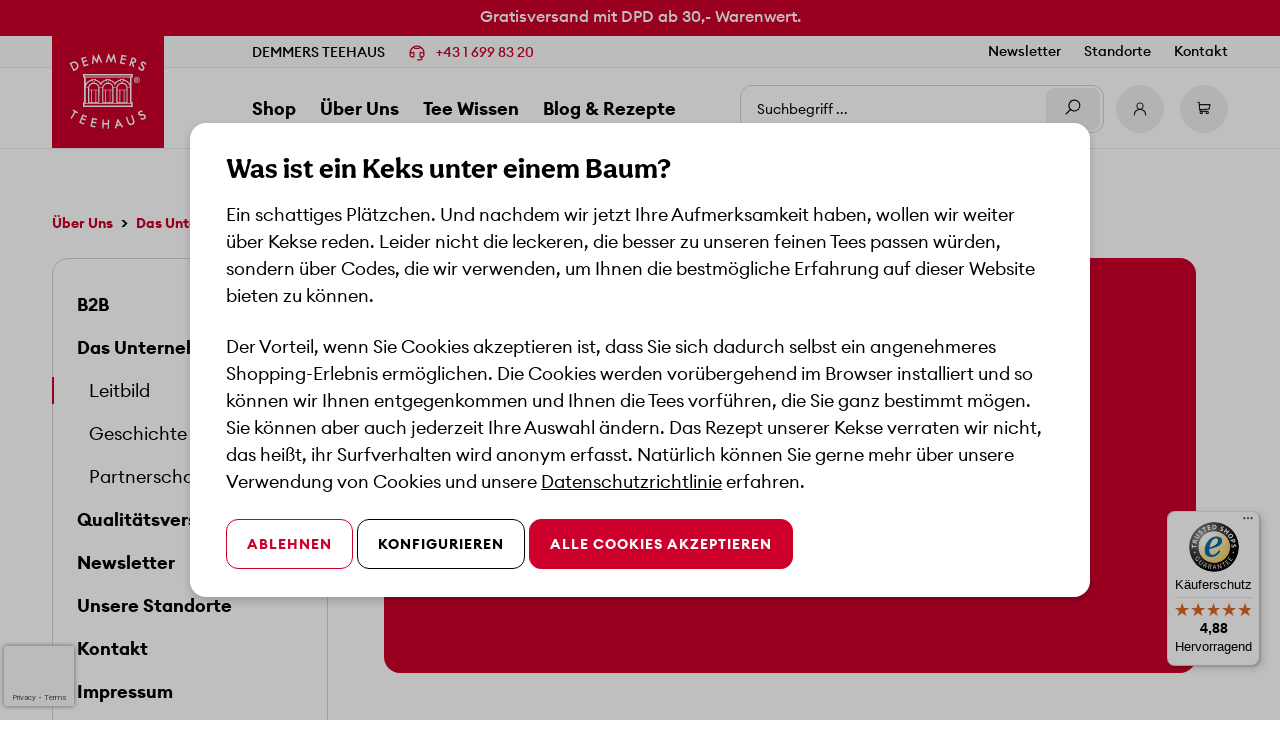

--- FILE ---
content_type: text/html; charset=UTF-8
request_url: https://www.tee.at/ueber-uns/das-unternehmen/leitbild/
body_size: 89989
content:

<!DOCTYPE html>

<html lang="de-DE"
      itemscope="itemscope"
      itemtype="https://schema.org/WebPage">

                            
    <head>
                                                    <meta charset="utf-8">
            
                            <meta name="viewport"
                      content="width=device-width, initial-scale=1, shrink-to-fit=no">
            
                            <meta name="author"
                      content=""/>
                <meta name="robots"
                      content="index,follow"/>
                <meta name="revisit-after"
                      content="15 days"/>
                <meta name="keywords"
                      content="Demmers Teehaus, Leitbild Demmers Teehaus, Demmers Teehaus Leitbild"/>
                <meta name="description"
                      content="Tee ist so viel mehr als ein Getränk. Tee ist Genuss und Erlebnis, Wohlbefinden und Emotion, Energiequelle genauso wie Ruhepol und Gemeinschaft."/>
            
                            <meta property="og:url"
                      content="https://www.tee.at/ueber-uns/das-unternehmen/leitbild/"/>
                <meta property="og:type"
                      content="website"/>
                <meta property="og:site_name"
                      content="Demmers Teehaus"/>
                <meta property="og:title"
                      content="Unser Leitbild"/>
                <meta property="og:description"
                      content="Tee ist so viel mehr als ein Getränk. Tee ist Genuss und Erlebnis, Wohlbefinden und Emotion, Energiequelle genauso wie Ruhepol und Gemeinschaft."/>
                <meta property="og:image"
                      content="https://www.tee.at/media/2d/a0/95/1624366934/logo.svg"/>

                <meta name="twitter:card"
                      content="summary"/>
                <meta name="twitter:site"
                      content="Demmers Teehaus"/>
                <meta name="twitter:title"
                      content="Unser Leitbild"/>
                <meta name="twitter:description"
                      content="Tee ist so viel mehr als ein Getränk. Tee ist Genuss und Erlebnis, Wohlbefinden und Emotion, Energiequelle genauso wie Ruhepol und Gemeinschaft."/>
                <meta name="twitter:image"
                      content="https://www.tee.at/media/2d/a0/95/1624366934/logo.svg"/>
            
                                    <meta itemprop="copyrightHolder"
                      content="Demmers Teehaus"/>
                <meta itemprop="copyrightYear"
                      content=""/>
                <meta itemprop="isFamilyFriendly"
                      content="false"/>
                <meta itemprop="image"
                      content="https://www.tee.at/media/2d/a0/95/1624366934/logo.svg"/>
            

    

    
                                                


                      <link rel="shortcut icon"
                  href="https://www.tee.at/media/5c/e1/3c/1619702141/favicon.ico">
        
  <link rel="manifest" href="https://www.tee.at/manifest.json?1768813751388" crossorigin="use-credentials">
  <meta name="msapplication-TileColor" content="#CC002B">

                                <link rel="apple-touch-icon"
                  sizes="180x180"
                  href="https://www.tee.at/media/cd/fa/81/1619702154/apple-touch-icon.png">
                    
                            
                                    <link rel="canonical" href="https://www.tee.at/ueber-uns/das-unternehmen/leitbild/" />
                    
            
        
                <title itemprop="name">Unser Leitbild</title>
        


              <style>
      @font-face{font-display:swap;font-family:Aesthet Nova;font-style:normal;font-weight:900;src:url(/bundles/dwboilerplatetheme/prod/fonts/333e5096-1e08-4b81-a254-3aac06d2d7e6.woff2) format("woff2"),url(/bundles/dwboilerplatetheme/prod/fonts/cbda34ca-3a28-45e4-b4e1-293474b6dc6e.woff) format("woff")}@font-face{font-display:swap;font-family:Aesthet Nova;font-style:normal;font-weight:700;src:url(/bundles/dwboilerplatetheme/prod/fonts/d3e7fa0f-17ff-48aa-b185-fd83b0f0db3d.woff2) format("woff2"),url(/bundles/dwboilerplatetheme/prod/fonts/bab32d6c-2289-46c2-8c1b-fc3aa8ac811a.woff) format("woff")}@font-face{font-display:swap;font-family:Aesthet Nova;font-style:normal;font-weight:500;src:url(/bundles/dwboilerplatetheme/prod/fonts/1c47c58c-05c4-45e6-990e-7bb64aa66873.woff2) format("woff2"),url(/bundles/dwboilerplatetheme/prod/fonts/1acc1c61-11c5-42af-bf1a-82abc802a1c6.woff) format("woff")}@font-face{font-display:swap;font-family:Aesthet Nova;font-style:normal;font-weight:400;src:url(/bundles/dwboilerplatetheme/prod/fonts/128c30b2-de2b-45b4-94ba-9d9ce6e5af35.woff2) format("woff2"),url(/bundles/dwboilerplatetheme/prod/fonts/26d9e743-4388-4394-90f3-94e19181f11c.woff) format("woff")}@font-face{font-display:swap;font-family:Aesthet Nova;font-style:normal;font-weight:300;src:url(/bundles/dwboilerplatetheme/prod/fonts/3f19642b-563d-4031-9607-92d40a14ddd8.woff2) format("woff2"),url(/bundles/dwboilerplatetheme/prod/fonts/3548df23-554a-4c3f-b07c-d95f9277a3c4.woff) format("woff")}@font-face{font-display:swap;font-family:Euclid Circular A;font-style:italic;font-weight:500;src:url(/bundles/dwboilerplatetheme/prod/fonts/EuclidCircularA-MediumItalic.woff2) format("woff2"),url(/bundles/dwboilerplatetheme/prod/fonts/EuclidCircularA-MediumItalic.woff) format("woff")}@font-face{font-display:swap;font-family:Euclid Circular A;font-style:normal;font-weight:700;src:url(/bundles/dwboilerplatetheme/prod/fonts/EuclidCircularA-Bold.woff2) format("woff2"),url(/bundles/dwboilerplatetheme/prod/fonts/EuclidCircularA-Bold.woff) format("woff")}@font-face{font-display:swap;font-family:Euclid Circular A;font-style:italic;font-weight:700;src:url(/bundles/dwboilerplatetheme/prod/fonts/EuclidCircularA-BoldItalic.woff2) format("woff2"),url(/bundles/dwboilerplatetheme/prod/fonts/EuclidCircularA-BoldItalic.woff) format("woff")}@font-face{font-display:swap;font-family:Euclid Circular A;font-style:normal;font-weight:500;src:url(/bundles/dwboilerplatetheme/prod/fonts/EuclidCircularA-Medium.woff2) format("woff2"),url(/bundles/dwboilerplatetheme/prod/fonts/EuclidCircularA-Medium.woff) format("woff")}@font-face{font-display:swap;font-family:Euclid Circular A;font-style:italic;font-weight:300;src:url(/bundles/dwboilerplatetheme/prod/fonts/EuclidCircularA-LightItalic.woff2) format("woff2"),url(/bundles/dwboilerplatetheme/prod/fonts/EuclidCircularA-LightItalic.woff) format("woff")}@font-face{font-display:swap;font-family:Euclid Circular A;font-style:normal;font-weight:300;src:url(/bundles/dwboilerplatetheme/prod/fonts/EuclidCircularA-Light.woff2) format("woff2"),url(/bundles/dwboilerplatetheme/prod/fonts/EuclidCircularA-Light.woff) format("woff")}@font-face{font-display:swap;font-family:Euclid Circular A;font-style:normal;font-weight:400;src:url(/bundles/dwboilerplatetheme/prod/fonts/EuclidCircularA-Regular.woff2) format("woff2"),url(/bundles/dwboilerplatetheme/prod/fonts/EuclidCircularA-Regular.woff) format("woff")}@font-face{font-display:swap;font-family:Euclid Circular A;font-style:normal;font-weight:600;src:url(/bundles/dwboilerplatetheme/prod/fonts/EuclidCircularA-Semibold.woff2) format("woff2"),url(/bundles/dwboilerplatetheme/prod/fonts/EuclidCircularA-Semibold.woff) format("woff")}@font-face{font-display:swap;font-family:Euclid Circular A;font-style:italic;font-weight:600;src:url(/bundles/dwboilerplatetheme/prod/fonts/EuclidCircularA-SemiboldItalic.woff2) format("woff2"),url(/bundles/dwboilerplatetheme/prod/fonts/EuclidCircularA-SemiboldItalic.woff) format("woff")}@font-face{font-display:swap;font-family:Euclid Circular A;font-style:italic;font-weight:400;src:url(/bundles/dwboilerplatetheme/prod/fonts/EuclidCircularA-RegularItalic.woff2) format("woff2"),url(/bundles/dwboilerplatetheme/prod/fonts/EuclidCircularA-RegularItalic.woff) format("woff")}
            *,:after,:before{-webkit-box-sizing:border-box;box-sizing:border-box}html{-webkit-text-size-adjust:100%;-webkit-tap-highlight-color:rgba(0,0,0,0);font-family:sans-serif;line-height:1.15}article,aside,figcaption,figure,footer,header,hgroup,main,nav,section{display:block}section{width:100%}body{background-color:#fff;color:#000;font-family:Euclid Circular A,Arial,Noto Sans,"sans-serif",Apple Color Emoji,Segoe UI Emoji,Segoe UI Symbol,Noto Color Emoji;font-size:1.125rem;font-weight:400;line-height:1.5;margin:0;text-align:left}[tabindex="-1"]:focus{outline:0!important}hr{-webkit-box-sizing:content-box;box-sizing:content-box;height:0;overflow:visible}h1,h2,h3,h4,h5,h6{margin-bottom:1rem;margin-top:0}p{margin-bottom:1.5rem;margin-top:0}abbr[data-original-title],abbr[title]{border-bottom:0;cursor:help;text-decoration:underline;-webkit-text-decoration:underline dotted;text-decoration:underline dotted;-webkit-text-decoration-skip-ink:none;text-decoration-skip-ink:none}address{font-style:normal;line-height:inherit}address,dl,ol,ul{margin-bottom:1rem}dl,ol,ul{margin-top:0}ol ol,ol ul,ul ol,ul ul{margin-bottom:0}ol ol{list-style-type:lower-alpha}li{margin-bottom:.5rem}li>ol,li>ul{margin-top:.5rem;padding-left:1.5rem}dt{font-weight:700}dd{margin-bottom:.5rem;margin-left:0}blockquote{margin:0 0 1rem}b,strong{font-weight:700}small{font-size:80%}sub,sup{font-size:75%;line-height:0;position:relative;vertical-align:baseline}sub{bottom:-.25em}sup{top:-.5em}a{background-color:transparent;color:#cc002b;font-weight:inherit;text-decoration:none;-webkit-transition:color .15s ease-out;transition:color .15s ease-out}a.focus,a.hover,a:focus,a:hover{color:#a30022;outline:0;text-decoration:none}a:not([href]):not([tabindex]){color:inherit;text-decoration:none}a:not([href]):not([tabindex]).focus,a:not([href]):not([tabindex]).hover,a:not([href]):not([tabindex]):focus,a:not([href]):not([tabindex]):hover{color:inherit;outline:0;text-decoration:none}code,kbd,pre,samp{font-family:SFMono-Regular,Menlo,Monaco,Consolas,Liberation Mono,Courier New,monospace;font-size:1em}pre{margin-bottom:1rem;margin-top:0;overflow:auto}figure{margin:0 0 1rem}img{border-style:none}img,svg{vertical-align:middle}svg{overflow:hidden}table{border-collapse:collapse}caption{caption-side:bottom;color:#000;padding-bottom:.375rem .75rem;padding-top:.375rem .75rem;text-align:left}th{text-align:inherit}label{display:inline-block;margin-bottom:.5rem}button{border-radius:0}button:focus{outline:1px dotted;outline:5px auto -webkit-focus-ring-color}button,input,optgroup,select,textarea{font-family:inherit;font-size:inherit;line-height:inherit;margin:0}button,input{overflow:visible}button,select{text-transform:none}select{word-wrap:normal}[type=button],[type=reset],[type=submit],button{-webkit-appearance:button}[type=button]:not(:disabled),[type=reset]:not(:disabled),[type=submit]:not(:disabled),button:not(:disabled){cursor:pointer}[type=button]::-moz-focus-inner,[type=reset]::-moz-focus-inner,[type=submit]::-moz-focus-inner,button::-moz-focus-inner{border-style:none;padding:0}input[type=checkbox],input[type=radio]{-webkit-box-sizing:border-box;box-sizing:border-box;padding:0}input[type=date],input[type=datetime-local],input[type=month],input[type=time]{-webkit-appearance:listbox}textarea{overflow:auto;resize:vertical}fieldset{border:0;margin:0;min-width:0;padding:0}legend{color:inherit;display:block;font-size:1.5rem;line-height:inherit;margin-bottom:.5rem;max-width:100%;padding:0;white-space:normal;width:100%}progress{vertical-align:baseline}[type=number]::-webkit-inner-spin-button,[type=number]::-webkit-outer-spin-button{height:auto}[type=search]{-webkit-appearance:none;outline-offset:-.125rem}[type=search]::-webkit-search-decoration{-webkit-appearance:none}::-webkit-file-upload-button{-webkit-appearance:button;font:inherit}output{display:inline-block}summary{cursor:pointer;display:list-item}template{display:none}[hidden]{display:none!important}.cms-section-default .content-element.cms-block .confirm-message,.container,.container-fluid{margin-left:auto;margin-right:auto;padding-left:12px;padding-right:12px;width:100%}.ce-references .el-tabs__nav,.row{display:-webkit-box;display:flex;flex-basis:100%;flex-wrap:wrap;margin-left:-12px;margin-right:-12px}.no-gutters{margin-left:0;margin-right:0}.no-gutters>.col,.no-gutters>[class*=col-]{padding-left:0;padding-right:0}.ce-references .el-tabs__item,.col,.col-1,.col-10,.col-11,.col-12,.col-2,.col-3,.col-4,.col-5,.col-6,.col-7,.col-8,.col-9,.col-auto,.col-hd,.col-hd-1,.col-hd-10,.col-hd-11,.col-hd-12,.col-hd-2,.col-hd-3,.col-hd-4,.col-hd-5,.col-hd-6,.col-hd-7,.col-hd-8,.col-hd-9,.col-hd-auto,.col-lg,.col-lg-1,.col-lg-10,.col-lg-11,.col-lg-12,.col-lg-2,.col-lg-3,.col-lg-4,.col-lg-5,.col-lg-6,.col-lg-7,.col-lg-8,.col-lg-9,.col-lg-auto,.col-md,.col-md-1,.col-md-10,.col-md-11,.col-md-12,.col-md-2,.col-md-3,.col-md-4,.col-md-5,.col-md-6,.col-md-7,.col-md-8,.col-md-9,.col-md-auto,.col-sm,.col-sm-1,.col-sm-10,.col-sm-11,.col-sm-12,.col-sm-2,.col-sm-3,.col-sm-4,.col-sm-5,.col-sm-6,.col-sm-7,.col-sm-8,.col-sm-9,.col-sm-auto,.col-xl,.col-xl-1,.col-xl-10,.col-xl-11,.col-xl-12,.col-xl-2,.col-xl-3,.col-xl-4,.col-xl-5,.col-xl-6,.col-xl-7,.col-xl-8,.col-xl-9,.col-xl-auto,.col-xs,.col-xs-1,.col-xs-10,.col-xs-11,.col-xs-12,.col-xs-2,.col-xs-3,.col-xs-4,.col-xs-5,.col-xs-6,.col-xs-7,.col-xs-8,.col-xs-9,.col-xs-auto{padding-left:12px;padding-right:12px;width:100%}.col{-webkit-box-flex:1;flex-basis:0;flex-grow:1;max-width:100%}.col-auto{flex:0 0 auto;max-width:100%;width:auto}.col-1,.col-auto{-webkit-box-flex:0}.col-1{flex:0 0 8.3333333333%;max-width:8.3333333333%}.col-2{flex:0 0 16.6666666667%;max-width:16.6666666667%}.col-2,.col-3{-webkit-box-flex:0}.col-3{flex:0 0 25%;max-width:25%}.col-4{flex:0 0 33.3333333333%;max-width:33.3333333333%}.col-4,.col-5{-webkit-box-flex:0}.col-5{flex:0 0 41.6666666667%;max-width:41.6666666667%}.col-6{flex:0 0 50%;max-width:50%}.col-6,.col-7{-webkit-box-flex:0}.col-7{flex:0 0 58.3333333333%;max-width:58.3333333333%}.col-8{flex:0 0 66.6666666667%;max-width:66.6666666667%}.col-8,.col-9{-webkit-box-flex:0}.col-9{flex:0 0 75%;max-width:75%}.col-10{flex:0 0 83.3333333333%;max-width:83.3333333333%}.col-10,.col-11{-webkit-box-flex:0}.col-11{flex:0 0 91.6666666667%;max-width:91.6666666667%}.col-12{-webkit-box-flex:0;flex:0 0 100%;max-width:100%}.order-first{-webkit-box-ordinal-group:0;order:-1}.order-last{-webkit-box-ordinal-group:14;order:13}.order-0{-webkit-box-ordinal-group:1;order:0}.order-1{-webkit-box-ordinal-group:2;order:1}.order-2{-webkit-box-ordinal-group:3;order:2}.order-3{-webkit-box-ordinal-group:4;order:3}.order-4{-webkit-box-ordinal-group:5;order:4}.order-5{-webkit-box-ordinal-group:6;order:5}.order-6{-webkit-box-ordinal-group:7;order:6}.order-7{-webkit-box-ordinal-group:8;order:7}.order-8{-webkit-box-ordinal-group:9;order:8}.order-9{-webkit-box-ordinal-group:10;order:9}.order-10{-webkit-box-ordinal-group:11;order:10}.order-11{-webkit-box-ordinal-group:12;order:11}.order-12{-webkit-box-ordinal-group:13;order:12}.offset-1{margin-left:8.3333333333%}.offset-2{margin-left:16.6666666667%}.offset-3{margin-left:25%}.offset-4{margin-left:33.3333333333%}.offset-5{margin-left:41.6666666667%}.offset-6{margin-left:50%}.offset-7{margin-left:58.3333333333%}.offset-8{margin-left:66.6666666667%}.offset-9{margin-left:75%}.offset-10{margin-left:83.3333333333%}.offset-11{margin-left:91.6666666667%}.breadcrumbs{background:#fff;color:#333;font-size:1rem;font-weight:400;line-height:1.5;margin:0 0 1rem;padding:0}.breadcrumbs-list{margin:0;padding:0}.breadcrumbs-item{margin:0!important;padding:0}.breadcrumbs-item+.breadcrumbs-item:before{background-image:url("data:image/svg+xml;charset=utf-8,%3Csvg xmlns='http://www.w3.org/2000/svg' viewBox='0 0 16 16'%3E%3Cpath fill='%23333' d='M3.72 13.7 9.43 8l-5.7-5.71a1.33 1.33 0 0 1 0-1.9 1.35 1.35 0 0 1 1.9 0l6.65 6.66a1.33 1.33 0 0 1 0 1.9l-6.66 6.66a1.35 1.35 0 0 1-1.9-1.91z'/%3E%3C/svg%3E");background-position:50%;background-repeat:no-repeat;color:#333;content:"";display:inline-block;height:1rem;margin:0;width:1rem}.breadcrumbs-item+.breadcrumbs-item:hover:before{text-decoration:underline;text-decoration:none}.breadcrumbs-link{border:solid transparent;border-width:0 0 1px;color:inherit;display:inline-block;font-size:inherit;font-weight:inherit;line-height:inherit;padding:0}.breadcrumbs-link.focus,.breadcrumbs-link.hover,.breadcrumbs-link:focus,.breadcrumbs-link:hover{border-color:transparent;color:#2f7df6}.breadcrumbs-link.active{border-color:#2f7df6;color:#0a5dde}.btn,.filter-active-remove,.modal-header .close{background-color:transparent;border:1px solid transparent;border-radius:.75rem;color:#000;display:inline-block;font-size:.875rem;font-weight:700;letter-spacing:1px;line-height:1.2;padding:1rem 1.25rem;text-align:center;text-decoration:none;text-transform:uppercase;-webkit-transition:color .15s ease-out,background-color .15s ease-out,border-color .15s ease-out,opacity .15s ease-out,-webkit-box-shadow .15s ease-out;transition:color .15s ease-out,background-color .15s ease-out,border-color .15s ease-out,opacity .15s ease-out,-webkit-box-shadow .15s ease-out;transition:color .15s ease-out,background-color .15s ease-out,border-color .15s ease-out,box-shadow .15s ease-out,opacity .15s ease-out;transition:color .15s ease-out,background-color .15s ease-out,border-color .15s ease-out,box-shadow .15s ease-out,opacity .15s ease-out,-webkit-box-shadow .15s ease-out;-webkit-user-select:none;-moz-user-select:none;-ms-user-select:none;user-select:none;vertical-align:middle}.btn+.btn,.btn+.filter-active-remove,.filter-active-remove+.btn,.filter-active-remove+.filter-active-remove,.modal-header .btn+.close,.modal-header .close+.btn,.modal-header .close+.close,.modal-header .close+.filter-active-remove,.modal-header .filter-active-remove+.close{margin-left:0}.btn.disabled,.btn:disabled,.disabled.filter-active-remove,.filter-active-remove:disabled,.modal-header .close:disabled,.modal-header .disabled.close{-webkit-box-shadow:none;box-shadow:none;opacity:.2;pointer-events:none}.btn:not(:disabled):not(.disabled).active,.btn:not(:disabled):not(.disabled):active,.filter-active-remove:not(:disabled):not(.disabled).active,.filter-active-remove:not(:disabled):not(.disabled):active,.modal-header .close:not(:disabled):not(.disabled).active,.modal-header .close:not(:disabled):not(.disabled):active{-webkit-box-shadow:0 0 0 0 transparent;box-shadow:0 0 0 0 transparent}.btn:not(:disabled):not(.disabled).active.focus,.btn:not(:disabled):not(.disabled).active:focus,.btn:not(:disabled):not(.disabled):active.focus,.btn:not(:disabled):not(.disabled):active:focus,.filter-active-remove:not(:disabled):not(.disabled).active.focus,.filter-active-remove:not(:disabled):not(.disabled).active:focus,.filter-active-remove:not(:disabled):not(.disabled):active.focus,.filter-active-remove:not(:disabled):not(.disabled):active:focus,.modal-header .close:not(:disabled):not(.disabled).active.focus,.modal-header .close:not(:disabled):not(.disabled).active:focus,.modal-header .close:not(:disabled):not(.disabled):active.focus,.modal-header .close:not(:disabled):not(.disabled):active:focus{-webkit-box-shadow:0 0 0 0 transparent,0 0 0 0 transparent;box-shadow:0 0 0 0 transparent,0 0 0 0 transparent}.btn.hover,.btn:hover,.filter-active-remove:hover,.hover.filter-active-remove,.modal-header .close:hover,.modal-header .hover.close{color:#000;text-decoration:none}.btn.focus,.btn:focus,.filter-active-remove:focus,.focus.filter-active-remove,.modal-header .close:focus,.modal-header .focus.close{-webkit-box-shadow:0 0 0 0 transparent;box-shadow:0 0 0 0 transparent;outline:0}.btn-sm,.modal .btn,.modal .filter-active-remove,.modal-header .close{border-radius:.5rem;font-size:.875rem;line-height:1.2;padding:.75rem}.btn-lg{border-radius:.75rem;font-size:.875rem;line-height:1.2;padding:1rem 1.25rem}.btn-primary,.cart-add-promotion .input-group-append .btn,.cart-add-promotion .input-group-append .filter-active-remove,.cart-add-promotion .input-group-append .modal-header .close,.cart-add-promotion .input-group-prepend .btn,.cart-add-promotion .input-group-prepend .filter-active-remove,.cart-add-promotion .input-group-prepend .modal-header .close,.modal-header .cart-add-promotion .input-group-append .close,.modal-header .cart-add-promotion .input-group-prepend .close,.modal-header .offcanvas-cart-promotion-form .input-group-append .close,.modal-header .offcanvas-cart-promotion-form .input-group-prepend .close,.offcanvas-cart-promotion-form .input-group-append .btn,.offcanvas-cart-promotion-form .input-group-append .filter-active-remove,.offcanvas-cart-promotion-form .input-group-append .modal-header .close,.offcanvas-cart-promotion-form .input-group-prepend .btn,.offcanvas-cart-promotion-form .input-group-prepend .filter-active-remove,.offcanvas-cart-promotion-form .input-group-prepend .modal-header .close{background-color:#cc002b;border-color:#cc002b;color:#fff}.btn-primary.hover,.btn-primary:hover,.cart-add-promotion .input-group-append .btn:hover,.cart-add-promotion .input-group-append .filter-active-remove:hover,.cart-add-promotion .input-group-append .hover.btn,.cart-add-promotion .input-group-append .hover.filter-active-remove,.cart-add-promotion .input-group-append .modal-header .close:hover,.cart-add-promotion .input-group-append .modal-header .hover.close,.cart-add-promotion .input-group-prepend .btn:hover,.cart-add-promotion .input-group-prepend .filter-active-remove:hover,.cart-add-promotion .input-group-prepend .hover.btn,.cart-add-promotion .input-group-prepend .hover.filter-active-remove,.cart-add-promotion .input-group-prepend .modal-header .close:hover,.cart-add-promotion .input-group-prepend .modal-header .hover.close,.modal-header .cart-add-promotion .input-group-append .close:hover,.modal-header .cart-add-promotion .input-group-append .hover.close,.modal-header .cart-add-promotion .input-group-prepend .close:hover,.modal-header .cart-add-promotion .input-group-prepend .hover.close,.modal-header .offcanvas-cart-promotion-form .input-group-append .close:hover,.modal-header .offcanvas-cart-promotion-form .input-group-append .hover.close,.modal-header .offcanvas-cart-promotion-form .input-group-prepend .close:hover,.modal-header .offcanvas-cart-promotion-form .input-group-prepend .hover.close,.offcanvas-cart-promotion-form .input-group-append .btn:hover,.offcanvas-cart-promotion-form .input-group-append .filter-active-remove:hover,.offcanvas-cart-promotion-form .input-group-append .hover.btn,.offcanvas-cart-promotion-form .input-group-append .hover.filter-active-remove,.offcanvas-cart-promotion-form .input-group-append .modal-header .close:hover,.offcanvas-cart-promotion-form .input-group-append .modal-header .hover.close,.offcanvas-cart-promotion-form .input-group-prepend .btn:hover,.offcanvas-cart-promotion-form .input-group-prepend .filter-active-remove:hover,.offcanvas-cart-promotion-form .input-group-prepend .hover.btn,.offcanvas-cart-promotion-form .input-group-prepend .hover.filter-active-remove,.offcanvas-cart-promotion-form .input-group-prepend .modal-header .close:hover,.offcanvas-cart-promotion-form .input-group-prepend .modal-header .hover.close{background-color:#a80023;border-color:#a80023;color:#fff}.btn-primary.focus,.btn-primary:focus,.cart-add-promotion .input-group-append .btn:focus,.cart-add-promotion .input-group-append .filter-active-remove:focus,.cart-add-promotion .input-group-append .focus.btn,.cart-add-promotion .input-group-append .focus.filter-active-remove,.cart-add-promotion .input-group-append .modal-header .close:focus,.cart-add-promotion .input-group-append .modal-header .focus.close,.cart-add-promotion .input-group-prepend .btn:focus,.cart-add-promotion .input-group-prepend .filter-active-remove:focus,.cart-add-promotion .input-group-prepend .focus.btn,.cart-add-promotion .input-group-prepend .focus.filter-active-remove,.cart-add-promotion .input-group-prepend .modal-header .close:focus,.cart-add-promotion .input-group-prepend .modal-header .focus.close,.modal-header .cart-add-promotion .input-group-append .close:focus,.modal-header .cart-add-promotion .input-group-append .focus.close,.modal-header .cart-add-promotion .input-group-prepend .close:focus,.modal-header .cart-add-promotion .input-group-prepend .focus.close,.modal-header .offcanvas-cart-promotion-form .input-group-append .close:focus,.modal-header .offcanvas-cart-promotion-form .input-group-append .focus.close,.modal-header .offcanvas-cart-promotion-form .input-group-prepend .close:focus,.modal-header .offcanvas-cart-promotion-form .input-group-prepend .focus.close,.offcanvas-cart-promotion-form .input-group-append .btn:focus,.offcanvas-cart-promotion-form .input-group-append .filter-active-remove:focus,.offcanvas-cart-promotion-form .input-group-append .focus.btn,.offcanvas-cart-promotion-form .input-group-append .focus.filter-active-remove,.offcanvas-cart-promotion-form .input-group-append .modal-header .close:focus,.offcanvas-cart-promotion-form .input-group-append .modal-header .focus.close,.offcanvas-cart-promotion-form .input-group-prepend .btn:focus,.offcanvas-cart-promotion-form .input-group-prepend .filter-active-remove:focus,.offcanvas-cart-promotion-form .input-group-prepend .focus.btn,.offcanvas-cart-promotion-form .input-group-prepend .focus.filter-active-remove,.offcanvas-cart-promotion-form .input-group-prepend .modal-header .close:focus,.offcanvas-cart-promotion-form .input-group-prepend .modal-header .focus.close{color:#fff;outline:.125rem solid #cc002b;outline-offset:.125rem}.btn-primary:active,.cart-add-promotion .input-group-append .btn:active,.cart-add-promotion .input-group-append .filter-active-remove:active,.cart-add-promotion .input-group-append .modal-header .close:active,.cart-add-promotion .input-group-prepend .btn:active,.cart-add-promotion .input-group-prepend .filter-active-remove:active,.cart-add-promotion .input-group-prepend .modal-header .close:active,.modal-header .cart-add-promotion .input-group-append .close:active,.modal-header .cart-add-promotion .input-group-prepend .close:active,.modal-header .offcanvas-cart-promotion-form .input-group-append .close:active,.modal-header .offcanvas-cart-promotion-form .input-group-prepend .close:active,.offcanvas-cart-promotion-form .input-group-append .btn:active,.offcanvas-cart-promotion-form .input-group-append .filter-active-remove:active,.offcanvas-cart-promotion-form .input-group-append .modal-header .close:active,.offcanvas-cart-promotion-form .input-group-prepend .btn:active,.offcanvas-cart-promotion-form .input-group-prepend .filter-active-remove:active,.offcanvas-cart-promotion-form .input-group-prepend .modal-header .close:active{background:#7a001a;border-color:#7a001a;outline:none}.btn-secondary,.btn-secondary.hover,.btn-secondary:hover{background-color:#000;border-color:#000;color:#fff}.btn-secondary.focus,.btn-secondary:focus{color:#fff;outline:.125rem solid #000;outline-offset:.125rem}.btn-secondary:active{background:#000;border-color:#000;outline:none}.btn-info{background-color:#4aa0b5;border-color:#4aa0b5;color:#fff}.btn-info.hover,.btn-info:hover{background-color:#408a9c;border-color:#408a9c;color:#fff}.btn-info.focus,.btn-info:focus{color:#fff;outline:.125rem solid #4aa0b5;outline-offset:.125rem}.btn-info:active{background:#326d7b;border-color:#326d7b;outline:none}.btn-success{background-color:#2e8540;border-color:#2e8540;color:#fff}.btn-success.hover,.btn-success:hover{background-color:#256a33;border-color:#256a33;color:#fff}.btn-success.focus,.btn-success:focus{color:#fff;outline:.125rem solid #2e8540;outline-offset:.125rem}.btn-success:active{background:#194823;border-color:#194823;outline:none}.btn-warning{background-color:#f6b544;border-color:#f6b544;color:#191919}.btn-warning.hover,.btn-warning:hover{background-color:#f4a822;border-color:#f4a822;color:#191919}.btn-warning.focus,.btn-warning:focus{color:#191919;outline:.125rem solid #f6b544;outline-offset:.125rem}.btn-warning:active{background:#de910b;border-color:#de910b;outline:none}.btn-danger{background-color:#cb444a;border-color:#cb444a;color:#fff}.btn-danger.hover,.btn-danger:hover{background-color:#b83339;border-color:#b83339;color:#fff}.btn-danger.focus,.btn-danger:focus{color:#fff;outline:.125rem solid #cb444a;outline-offset:.125rem}.btn-danger:active{background:#94292e;border-color:#94292e;outline:none}.btn-ternary{background-color:#efefef;border-color:#efefef;color:#191919}.btn-ternary.hover,.btn-ternary:hover{background-color:#ddd;border-color:#ddd;color:#191919}.btn-ternary.focus,.btn-ternary:focus{color:#191919;outline:.125rem solid #efefef;outline-offset:.125rem}.btn-ternary:active{background:#c6c6c6;border-color:#c6c6c6;outline:none}.btn-white{background-color:#fff;border-color:#fff;color:#191919}.btn-white.hover,.btn-white:hover{background-color:#ededed;border-color:#ededed;color:#191919}.btn-white.focus,.btn-white:focus{color:#191919;outline:.125rem solid #fff;outline-offset:.125rem}.btn-white:active{background:#d6d6d6;border-color:#d6d6d6;outline:none}.btn-outline-primary{background-color:transparent;border-color:#cc002b;color:#cc002b}.btn-outline-primary.hover,.btn-outline-primary:hover{background-color:rgba(204,0,43,.1);color:#cc002b}.btn-outline-primary.focus,.btn-outline-primary:focus{color:#cc002b;outline:1px solid #cc002b}.btn-outline-primary:active{background-color:rgba(204,0,43,.2);color:#cc002b;outline:none}.btn-outline-secondary,.card .btn-light:not(.cart-item-remove-button),.filter-panel-item-toggle,.order-hide-btn,.sorting.custom-select{background-color:transparent;border-color:#000;color:#000}.btn-outline-secondary.hover,.btn-outline-secondary:hover,.card .btn-light:hover:not(.cart-item-remove-button),.card .hover.btn-light:not(.cart-item-remove-button),.filter-panel-item-toggle:hover,.hover.filter-panel-item-toggle,.hover.order-hide-btn,.hover.sorting.custom-select,.order-hide-btn:hover,.sorting.custom-select:hover{background-color:rgba(0,0,0,.1);color:#000}.btn-outline-secondary.focus,.btn-outline-secondary:focus,.card .btn-light:focus:not(.cart-item-remove-button),.card .focus.btn-light:not(.cart-item-remove-button),.filter-panel-item-toggle:focus,.focus.filter-panel-item-toggle,.focus.order-hide-btn,.focus.sorting.custom-select,.order-hide-btn:focus,.sorting.custom-select:focus{color:#000;outline:1px solid #000}.btn-outline-secondary:active,.card .btn-light:active:not(.cart-item-remove-button),.filter-panel-item-toggle:active,.order-hide-btn:active,.sorting.custom-select:active{background-color:rgba(0,0,0,.2);color:#000;outline:none}.btn-outline-info{background-color:transparent;border-color:#4aa0b5;color:#4aa0b5}.btn-outline-info.hover,.btn-outline-info:hover{background-color:rgba(74,160,181,.1);color:#4aa0b5}.btn-outline-info.focus,.btn-outline-info:focus{color:#4aa0b5;outline:1px solid #4aa0b5}.btn-outline-info:active{background-color:rgba(74,160,181,.2);color:#4aa0b5;outline:none}.btn-outline-success{background-color:transparent;border-color:#2e8540;color:#2e8540}.btn-outline-success.hover,.btn-outline-success:hover{background-color:rgba(46,133,64,.1);color:#2e8540}.btn-outline-success.focus,.btn-outline-success:focus{color:#2e8540;outline:1px solid #2e8540}.btn-outline-success:active{background-color:rgba(46,133,64,.2);color:#2e8540;outline:none}.btn-outline-warning{background-color:transparent;border-color:#f6b544;color:#f6b544}.btn-outline-warning.hover,.btn-outline-warning:hover{background-color:rgba(246,181,68,.1);color:#f6b544}.btn-outline-warning.focus,.btn-outline-warning:focus{color:#f6b544;outline:1px solid #f6b544}.btn-outline-warning:active{background-color:rgba(246,181,68,.2);color:#f6b544;outline:none}.btn-outline-danger{background-color:transparent;border-color:#cb444a;color:#cb444a}.btn-outline-danger.hover,.btn-outline-danger:hover{background-color:rgba(203,68,74,.1);color:#cb444a}.btn-outline-danger.focus,.btn-outline-danger:focus{color:#cb444a;outline:1px solid #cb444a}.btn-outline-danger:active{background-color:rgba(203,68,74,.2);color:#cb444a;outline:none}.btn-outline-ternary{background-color:transparent;border-color:#efefef;color:#efefef}.btn-outline-ternary.hover,.btn-outline-ternary:hover{background-color:hsla(0,0%,94%,.1);color:#efefef}.btn-outline-ternary.focus,.btn-outline-ternary:focus{color:#efefef;outline:1px solid #efefef}.btn-outline-ternary:active{background-color:hsla(0,0%,94%,.2);color:#efefef;outline:none}.btn-outline-white{background-color:transparent;border-color:#fff;color:#fff}.btn-outline-white.hover,.btn-outline-white:hover{background-color:hsla(0,0%,100%,.1);color:#fff}.btn-outline-white.focus,.btn-outline-white:focus{color:#fff;outline:1px solid #fff}.btn-outline-white:active{background-color:hsla(0,0%,100%,.2);color:#fff;outline:none}.btn-icon{background:0 0;border:none;display:-webkit-box;display:flex;height:auto;margin-bottom:0;min-width:0}.btn-circle,.btn-icon{-webkit-box-align:center;-webkit-box-pack:center;align-items:center;justify-content:center;padding:0}.btn-circle{border-radius:50%;display:-webkit-inline-box;display:inline-flex;height:3rem;width:3rem}.btn-circle.btn-sm,.modal .btn-circle.btn,.modal .btn-circle.filter-active-remove,.modal-header .btn-circle.close{height:2rem;width:2rem}.btn-circle.btn-lg{height:4rem;width:4rem}.btn-link{color:#cc002b;font-weight:700;padding:0;text-decoration:none;text-transform:none}.btn-link.disabled,.btn-link:disabled{color:#b2b2b2;pointer-events:none}.btn-link.focus,.btn-link.hover,.btn-link:focus,.btn-link:hover{-webkit-box-shadow:none;box-shadow:none;color:#a30022;text-decoration:none}.btn-loading{position:relative;-webkit-transition:color .15s ease-out,background-color .15s ease-out,border-color .15s ease-out,opacity .15s ease-out,padding-left .3s ease-out,-webkit-box-shadow .15s ease-out;transition:color .15s ease-out,background-color .15s ease-out,border-color .15s ease-out,opacity .15s ease-out,padding-left .3s ease-out,-webkit-box-shadow .15s ease-out;transition:color .15s ease-out,background-color .15s ease-out,border-color .15s ease-out,box-shadow .15s ease-out,opacity .15s ease-out,padding-left .3s ease-out;transition:color .15s ease-out,background-color .15s ease-out,border-color .15s ease-out,box-shadow .15s ease-out,opacity .15s ease-out,padding-left .3s ease-out,-webkit-box-shadow .15s ease-out}.btn-loading .loader,.btn-loading .spinner-loader{border-color:currentColor transparent currentColor currentColor;left:1rem;top:calc(50% - .5rem)}.btn-loading.loading{padding-left:3.25rem}.btn-inline{width:auto}.btn-inline+.btn-inline{margin-left:0}.btn-block{width:100%}.btn-block+.btn-block{margin-top:.75rem}.modal-header a.disabled.close,.modal-header fieldset:disabled a.close,a.btn.disabled,a.disabled.filter-active-remove,fieldset:disabled .modal-header a.close,fieldset:disabled a.btn,fieldset:disabled a.filter-active-remove{pointer-events:none}input[type=button].btn-block,input[type=reset].btn-block,input[type=submit].btn-block{width:100%}.form-control{background-clip:padding-box;background-color:#fff;border:1px solid #d4d3d3;border-radius:.75rem;-webkit-box-shadow:unset transparent;box-shadow:unset transparent;color:#000;display:block;font-size:1.125rem;font-weight:400;height:calc(1.2em + 1.75rem + 2px);line-height:1.2;padding:.875rem 1rem;-webkit-transition:color .15s ease-out,border-color .15s ease-out,-webkit-box-shadow .15s ease-out;transition:color .15s ease-out,border-color .15s ease-out,-webkit-box-shadow .15s ease-out;transition:color .15s ease-out,border-color .15s ease-out,box-shadow .15s ease-out;transition:color .15s ease-out,border-color .15s ease-out,box-shadow .15s ease-out,-webkit-box-shadow .15s ease-out;width:100%}.form-control::-webkit-input-placeholder{color:#000;opacity:1}.form-control::-moz-placeholder{color:#000;opacity:1}.form-control::-ms-input-placeholder{color:#000;opacity:1}.form-control::placeholder{color:#000;opacity:1}.form-control:disabled,.form-control[readonly]{background-color:#fff;border-color:#787878;opacity:1}.form-control:disabled::-webkit-input-placeholder,.form-control[readonly]::-webkit-input-placeholder{color:#787878}.form-control:disabled::-moz-placeholder,.form-control[readonly]::-moz-placeholder{color:#787878}.form-control:disabled::-ms-input-placeholder,.form-control[readonly]::-ms-input-placeholder{color:#787878}.form-control:disabled::placeholder,.form-control[readonly]::placeholder{color:#787878}.form-control.focus,.form-control:focus{background-color:#fff;-webkit-box-shadow:0 0 0 1px #000;box-shadow:0 0 0 1px #000;color:#000;outline:0}.form-control-plaintext{background-color:transparent;border:1px solid transparent;color:#191919;display:block;line-height:1.2;margin-bottom:0;padding:.875rem 1rem;width:100%}.form-control-sm{border-radius:0;font-size:.875rem;height:calc(1.2em + 1rem);line-height:1.2;padding:.5rem}.form-control-lg{border-radius:0;font-size:1.125rem;height:calc(1.7em + 2rem);line-height:1.7;padding:1rem}textarea.form-control{background-color:#fff;height:auto;padding:.875rem 1rem}.custom-select,textarea.form-control{border:1px solid #d4d3d3;-webkit-box-shadow:unset transparent;box-shadow:unset transparent;color:#000}.custom-select{-webkit-appearance:none;-moz-appearance:none;appearance:none;background:#fff url("data:image/svg+xml;charset=utf-8,%3Csvg width='16' height='16' xmlns='http://www.w3.org/2000/svg'%3E%3Cpath d='m15.39 5.46-6.835 6.305a1 1 0 0 1-1.36-.047L.819 4.95a.71.71 0 0 1 .035-1 .74.74 0 0 1 1 .036l6.07 6.395 6.472-5.967a.74.74 0 0 1 1 .034.71.71 0 0 1-.006 1.01z'/%3E%3C/svg%3E") no-repeat right 1rem center/12px;border-radius:.75rem;cursor:pointer;display:inline-block;font-size:1.125rem;font-weight:400;height:calc(1.2em + 1.75rem + 2px);line-height:1.2;padding:.875rem 2rem .875rem 1rem;-webkit-transition:border-color .15s ease-out,-webkit-box-shadow .15s ease-out;transition:border-color .15s ease-out,-webkit-box-shadow .15s ease-out;transition:border-color .15s ease-out,box-shadow .15s ease-out;transition:border-color .15s ease-out,box-shadow .15s ease-out,-webkit-box-shadow .15s ease-out;vertical-align:middle;width:100%}.custom-select::-ms-expand{display:none}.custom-select[multiple],.custom-select[size]:not([size="1"]){background-image:none;height:auto;padding-right:1rem}.custom-select.disabled,.custom-select:disabled{background:#f5f5f5 url("data:image/svg+xml;charset=utf-8,%3Csvg xmlns='http://www.w3.org/2000/svg' height='16' width='16'%3E%3Cpath fill='%23B2B2B2' d='M2.26 3.31 8 9.13l5.74-5.82 1.76 1.78-7.5 7.6-7.5-7.6 1.76-1.78z'/%3E%3C/svg%3E") no-repeat right 1rem center/12px;color:#b2b2b2;cursor:default}.custom-select.focus,.custom-select:focus{-webkit-box-shadow:0 0 0 1px #000;box-shadow:0 0 0 1px #000;outline:0}.custom-select.focus::-ms-value,.custom-select:focus::-ms-value{background-color:#fff;color:#000}.custom-select-sm{font-size:.875rem;height:calc(1.2em + 1rem);padding-bottom:.5rem;padding-left:.5rem;padding-top:.5rem}.custom-select-lg{font-size:1.125rem;height:calc(1.7em + 2rem);padding-bottom:1rem;padding-left:1rem;padding-top:1rem}.custom-control{display:block;min-height:1.6875rem;padding-left:2.25rem;position:relative}.custom-control+.custom-control:not(.custom-control-inline){margin-top:1rem}.custom-control-inline{display:inline-block}.custom-control-inline+.custom-control-inline{margin-left:1rem}.custom-control-input,.product-detail-configurator-option-input{opacity:0;position:absolute;z-index:-1}.custom-control-input.focus~.custom-control-label:before,.custom-control-input:focus:not(:checked)~.custom-control-label:before,.custom-control-input:focus~.custom-control-label:before,.focus.product-detail-configurator-option-input~.custom-control-label:before,.product-detail-configurator-option-input:focus~.custom-control-label:before{border-color:#000;-webkit-box-shadow:0 #000;box-shadow:0 #000}.custom-control-input:active:not(:disabled)~.custom-control-label:before,.custom-control-input:checked~.custom-control-label:before,.product-detail-configurator-option-input:active:not(:disabled)~.custom-control-label:before,.product-detail-configurator-option-input:checked~.custom-control-label:before{background-color:transparent;border-color:#cc002b;-webkit-box-shadow:none;box-shadow:none;color:#cc002b}.custom-control-input:disabled~.custom-control-label,.product-detail-configurator-option-input:disabled~.custom-control-label{color:#b2b2b2}.custom-control-input:disabled~.custom-control-label:before,.product-detail-configurator-option-input:disabled~.custom-control-label:before{background-color:transparent;border-color:#787878}.custom-control-label{color:#000;font-size:1.125rem;font-weight:400;line-height:1.2;margin:0;position:relative;vertical-align:top}.custom-control-label:after,.custom-control-label:before{content:"";height:1.5rem;left:-2.25rem;position:absolute;top:-.075rem;-webkit-transition:border-color .15s ease-out,-webkit-box-shadow .15s ease-out;transition:border-color .15s ease-out,-webkit-box-shadow .15s ease-out;transition:border-color .15s ease-out,box-shadow .15s ease-out;transition:border-color .15s ease-out,box-shadow .15s ease-out,-webkit-box-shadow .15s ease-out;width:1.5rem}.custom-control-label:before{background-color:transparent;border:.125rem solid #cc002b;-webkit-box-shadow:none;box-shadow:none;pointer-events:none}.custom-control-label:after{background:no-repeat 50%/50% 50%}.custom-checkbox .custom-control-label:before{border-radius:.25rem}.custom-checkbox .custom-control-label:after{background:no-repeat 50%/1rem}.custom-checkbox .custom-control-input:checked~.custom-control-label:after,.custom-checkbox .product-detail-configurator-option-input:checked~.custom-control-label:after{background-image:url("data:image/svg+xml;charset=utf-8,%3Csvg xmlns='http://www.w3.org/2000/svg' viewBox='0 0 16 16'%3E%3Cpath fill='%23CC002B' d='M15.27 2.89A.83.83 0 0 1 15.33 4l-.08.1-9.61 9.03.1-.08-.13.1h-1L.74 9.38a.83.83 0 0 1 0-1.17.82.82 0 0 1 1.06-.09l.11.09 3.17 3.17 9-8.51a.82.82 0 0 1 1.19.02z'/%3E%3C/svg%3E")}.custom-checkbox .custom-control-input:indeterminate~.custom-control-label:before,.custom-checkbox .product-detail-configurator-option-input:indeterminate~.custom-control-label:before{background-color:transparent;border-color:#cc002b;-webkit-box-shadow:none;box-shadow:none}.custom-checkbox .custom-control-input:indeterminate~.custom-control-label:after,.custom-checkbox .product-detail-configurator-option-input:indeterminate~.custom-control-label:after{background-image:url("data:image/svg+xml;charset=utf-8,%3Csvg xmlns='http://www.w3.org/2000/svg' viewBox='0 0 4 4'%3E%3Cpath stroke='%23FFF' d='M0 2h4'/%3E%3C/svg%3E")}.custom-checkbox .custom-control-input:disabled:checked~.custom-control-label:before,.custom-checkbox .product-detail-configurator-option-input:disabled:checked~.custom-control-label:before{background-color:transparent;border-color:#787878}.custom-checkbox .custom-control-input:disabled:checked~.custom-control-label:after,.custom-checkbox .product-detail-configurator-option-input:disabled:checked~.custom-control-label:after{background-image:url("data:image/svg+xml;charset=utf-8,%3Csvg xmlns='http://www.w3.org/2000/svg' viewBox='0 0 16 16'%3E%3Cpath fill='%23787878' d='M15.27 2.89A.83.83 0 0 1 15.33 4l-.08.1-9.61 9.03.1-.08-.13.1h-1L.74 9.38a.83.83 0 0 1 0-1.17.82.82 0 0 1 1.06-.09l.11.09 3.17 3.17 9-8.51a.82.82 0 0 1 1.19.02z'/%3E%3C/svg%3E")}.custom-checkbox .custom-control-input:disabled:indeterminate~.custom-control-label:before,.custom-checkbox .product-detail-configurator-option-input:disabled:indeterminate~.custom-control-label:before{background-color:transparent}.custom-radio .custom-control-label:before{border-radius:50%}.custom-radio .custom-control-label:after{background:no-repeat 50%/1.25rem}.custom-radio .custom-control-input:checked~.custom-control-label:after,.custom-radio .product-detail-configurator-option-input:checked~.custom-control-label:after{background-image:url("data:image/svg+xml;charset=utf-8,%3Csvg xmlns='http://www.w3.org/2000/svg' viewBox='-4 -4 8 8'%3E%3Ccircle r='3' fill='%23CC002B'/%3E%3C/svg%3E")}.custom-radio .custom-control-input:disabled:checked~.custom-control-label:before,.custom-radio .product-detail-configurator-option-input:disabled:checked~.custom-control-label:before{background-color:transparent;border-color:#787878}.custom-radio .custom-control-input:disabled:checked~.custom-control-label:after,.custom-radio .product-detail-configurator-option-input:disabled:checked~.custom-control-label:after{background-image:url("data:image/svg+xml;charset=utf-8,%3Csvg xmlns='http://www.w3.org/2000/svg' viewBox='-4 -4 8 8'%3E%3Ccircle r='3' fill='%23787878'/%3E%3C/svg%3E")}.custom-switch{padding-left:2.9375rem}.custom-switch .custom-control-label:before{border-radius:.625rem;left:-2.9375rem;pointer-events:all;width:2.1875rem}.custom-switch .custom-control-label:after{background-color:#cc002b;border-radius:.625rem;height:calc(1.25rem - 4px);left:-2.6875rem;top:.34375rem;-webkit-transition:border-color .15s ease-out,-webkit-box-shadow .15s ease-out,-webkit-transform .15s ease-out;transition:border-color .15s ease-out,-webkit-box-shadow .15s ease-out,-webkit-transform .15s ease-out;transition:border-color .15s ease-out,box-shadow .15s ease-out,transform .15s ease-out;transition:border-color .15s ease-out,box-shadow .15s ease-out,transform .15s ease-out,-webkit-box-shadow .15s ease-out,-webkit-transform .15s ease-out;width:calc(1.25rem - 4px)}.custom-switch .custom-control-input:checked~.custom-control-label:after,.custom-switch .product-detail-configurator-option-input:checked~.custom-control-label:after{background-color:transparent;-webkit-transform:translateX(.6875rem);transform:translateX(.6875rem)}.custom-switch .custom-control-input:disabled:checked~.custom-control-label:before,.custom-switch .product-detail-configurator-option-input:disabled:checked~.custom-control-label:before{background-color:transparent}.custom-file{display:inline-block;height:calc(1.5em + 1.5rem);position:relative;width:100%}.custom-file-input{height:100%;opacity:0;width:100%}.custom-file-input:disabled~.custom-file-label{background-color:#f5f5f5}.custom-file-input.hover~.custom-file-label:after,.custom-file-input:hover~.custom-file-label:after{background-color:#b3b3b3}.custom-file-input.focus~.custom-file-label,.custom-file-input:focus~.custom-file-label{-webkit-box-shadow:0 0 0 1px #000;box-shadow:0 0 0 1px #000}.custom-file-input:lang(en)~.custom-file-label:after{content:"Browse"}.custom-file-input~.custom-file-label[data-browse]:after{content:attr(data-browse)}.custom-file-label{background-color:#f5f5f5;border:0 solid #2f7df6;border-radius:0;-webkit-box-shadow:inset 0 -.0625rem 0 0 #2f7df6;box-shadow:inset 0 -.0625rem 0 0 #2f7df6;cursor:pointer;font-size:1rem;font-weight:400;height:calc(1.5em + 1.5rem);left:0;padding:.75rem 5.75rem .75rem .75rem;-webkit-transition:color .15s ease-out,border-color .15s ease-out,-webkit-box-shadow .15s ease-out;transition:color .15s ease-out,border-color .15s ease-out,-webkit-box-shadow .15s ease-out;transition:color .15s ease-out,border-color .15s ease-out,box-shadow .15s ease-out;transition:color .15s ease-out,border-color .15s ease-out,box-shadow .15s ease-out,-webkit-box-shadow .15s ease-out;width:100%}.custom-file-label,.custom-file-label:after{color:#191919;line-height:1.5;position:absolute;top:0}.custom-file-label:after{background-color:#ccc;border-left:inherit;border-radius:0 0 0 0;content:"Browse";height:100%;padding:.75rem;right:0;-webkit-transition:color .15s ease-out,background-color .15s ease-out;transition:color .15s ease-out,background-color .15s ease-out}.custom-file-upload{-webkit-box-align:center;align-items:center;display:-webkit-box;display:flex;margin-top:.5rem}.custom-file-upload-description{font-size:.875rem}.custom-file-upload-description.error{color:#cb444a}.custom-file-upload-clear{background:transparent 50% no-repeat url("data:image/svg+xml;charset=utf-8,%3Csvg xmlns='http://www.w3.org/2000/svg' viewBox='0 0 16 16'%3E%3Cpath fill='currentColor' d='M8 16a8 8 0 1 1 8-8 8 8 0 0 1-8 8zM8 1a7 7 0 1 0 7 7 7 7 0 0 0-7-7z'/%3E%3Cpath fill='currentColor' d='M11.5 8.5h-7a.5.5 0 0 1 0-1h7a.5.5 0 0 1 0 1z'/%3E%3Cpath fill='currentColor' d='M8 12a.5.5 0 0 1-.5-.5v-7a.5.5 0 0 1 1 0v7a.5.5 0 0 1-.5.5z'/%3E%3C/svg%3E");background-size:cover;cursor:pointer;height:1rem;margin-left:1rem;-webkit-transform:rotate(45deg);transform:rotate(45deg);width:1rem}.custom-file-upload .loader,.custom-file-upload .spinner-loader{left:auto;margin-left:1rem;position:relative}input[type=search]::-ms-clear,input[type=search]::-ms-reveal,input[type=text]::-ms-clear,input[type=text]::-ms-reveal{display:none;height:0;width:0}input[type=search]::-webkit-search-cancel-button,input[type=search]::-webkit-search-decoration,input[type=search]::-webkit-search-results-button,input[type=search]::-webkit-search-results-decoration{-webkit-appearance:none;display:none}input[type=number]{-moz-appearance:textfield}input[type=number]::-webkit-inner-spin-button,input[type=number]::-webkit-outer-spin-button{-webkit-appearance:none;display:none}.valid-feedback{color:#53a451;display:none;font-size:.875rem;margin-top:.25rem;width:100%}.form-control.is-valid{background:#fff url("data:image/svg+xml;charset=utf-8,%3Csvg xmlns='http://www.w3.org/2000/svg' viewBox='0 0 16 16'%3E%3Cpath fill='%2353A451' d='M11.82 5.06a.79.79 0 0 0-1.11.06L7 9.21 5.27 7.45a.79.79 0 0 0-1.12 0 .76.76 0 0 0-.23.55.82.82 0 0 0 .22.56l2.32 2.34a.78.78 0 0 0 .56.24H7a.76.76 0 0 0 .56-.26l4.28-4.71a.79.79 0 0 0-.02-1.11z'/%3E%3Cpath fill='%2353A451' d='M8 .5A7.5 7.5 0 1 0 15.5 8 7.5 7.5 0 0 0 8 .5zm0 14.57A7.07 7.07 0 1 1 15.07 8 7.08 7.08 0 0 1 8 15.07z'/%3E%3C/svg%3E") center right .875rem no-repeat;background-size:calc(.75em + .75rem) calc(.75em + .75rem);border-color:#53a451;-webkit-box-shadow:unset #53a451;box-shadow:unset #53a451;padding-right:calc(1.5em + 1.5rem)}.form-control.is-valid~.valid-feedback{display:block}.form-control.is-valid::-webkit-input-placeholder{color:#53a451}.form-control.is-valid::-moz-placeholder{color:#53a451}.form-control.is-valid::-ms-input-placeholder{color:#53a451}.form-control.is-valid::placeholder{color:#53a451}textarea.form-control.is-valid{background-position:top .875rem right .875rem}.form-control.is-valid.focus,.form-control.is-valid:focus{-webkit-box-shadow:0 0 0 1px #53a451;box-shadow:0 0 0 1px #53a451}.custom-select.is-valid{background:url("data:image/svg+xml;charset=utf-8,%3Csvg width='16' height='16' xmlns='http://www.w3.org/2000/svg'%3E%3Cpath d='m15.39 5.46-6.835 6.305a1 1 0 0 1-1.36-.047L.819 4.95a.71.71 0 0 1 .035-1 .74.74 0 0 1 1 .036l6.07 6.395 6.472-5.967a.74.74 0 0 1 1 .034.71.71 0 0 1-.006 1.01z'/%3E%3C/svg%3E") no-repeat right 1rem center/12px,#fff url("data:image/svg+xml;charset=utf-8,%3Csvg xmlns='http://www.w3.org/2000/svg' viewBox='0 0 16 16'%3E%3Cpath fill='%2353A451' d='M11.82 5.06a.79.79 0 0 0-1.11.06L7 9.21 5.27 7.45a.79.79 0 0 0-1.12 0 .76.76 0 0 0-.23.55.82.82 0 0 0 .22.56l2.32 2.34a.78.78 0 0 0 .56.24H7a.76.76 0 0 0 .56-.26l4.28-4.71a.79.79 0 0 0-.02-1.11z'/%3E%3Cpath fill='%2353A451' d='M8 .5A7.5 7.5 0 1 0 15.5 8 7.5 7.5 0 0 0 8 .5zm0 14.57A7.07 7.07 0 1 1 15.07 8 7.08 7.08 0 0 1 8 15.07z'/%3E%3C/svg%3E") center right 2rem/calc(.75em + .75rem) calc(.75em + .75rem) no-repeat;border-color:#53a451;-webkit-box-shadow:unset #53a451;box-shadow:unset #53a451;padding-right:4.0625rem}.custom-select.is-valid~.valid-feedback{display:block}.custom-select.is-valid.focus,.custom-select.is-valid:focus{-webkit-box-shadow:0 0 0 1px #53a451;box-shadow:0 0 0 1px #53a451}.custom-control-input.is-valid~.valid-feedback,.is-valid.product-detail-configurator-option-input~.valid-feedback{display:block}.custom-control-input.is-valid~.custom-control-label,.is-valid.product-detail-configurator-option-input~.custom-control-label{color:#53a451}.custom-control-input.is-valid~.custom-control-label:before,.is-valid.product-detail-configurator-option-input~.custom-control-label:before{border-color:#53a451}.custom-control-input.is-valid.focus~.custom-control-label:before,.custom-control-input.is-valid:focus:not(:checked)~.custom-control-label:before,.custom-control-input.is-valid:focus~.custom-control-label:before,.is-valid.focus.product-detail-configurator-option-input~.custom-control-label:before,.is-valid.product-detail-configurator-option-input:focus~.custom-control-label:before{-webkit-box-shadow:0 #53a451;box-shadow:0 #53a451}.custom-file-input.is-valid~.valid-feedback{display:block}.custom-file-input.is-valid~.custom-file-label{background:#fff url("data:image/svg+xml;charset=utf-8,%3Csvg xmlns='http://www.w3.org/2000/svg' viewBox='0 0 16 16'%3E%3Cpath fill='%2353A451' d='M11.82 5.06a.79.79 0 0 0-1.11.06L7 9.21 5.27 7.45a.79.79 0 0 0-1.12 0 .76.76 0 0 0-.23.55.82.82 0 0 0 .22.56l2.32 2.34a.78.78 0 0 0 .56.24H7a.76.76 0 0 0 .56-.26l4.28-4.71a.79.79 0 0 0-.02-1.11z'/%3E%3Cpath fill='%2353A451' d='M8 .5A7.5 7.5 0 1 0 15.5 8 7.5 7.5 0 0 0 8 .5zm0 14.57A7.07 7.07 0 1 1 15.07 8 7.08 7.08 0 0 1 8 15.07z'/%3E%3C/svg%3E") center right 5.875rem no-repeat;background-size:calc(.75em + .75rem) calc(.75em + .75rem);border-color:#53a451;-webkit-box-shadow:unset #53a451;box-shadow:unset #53a451;color:#53a451;padding-right:calc(1.5em + 6.5rem)}.custom-file-input.is-valid.focus~.custom-file-label,.custom-file-input.is-valid:focus~.custom-file-label{-webkit-box-shadow:0 0 0 1px #53a451;box-shadow:0 0 0 1px #53a451}.form-group.has-error .invalid-feedback{display:block}.invalid-feedback{color:#cb444a;display:none;font-size:.875rem;margin-top:.25rem;width:100%}.form-control.is-invalid{background:#fff url("data:image/svg+xml;charset=utf-8,%3Csvg xmlns='http://www.w3.org/2000/svg' viewBox='0 0 16 16'%3E%3Cpath fill='%23CB444A' d='M8 11.75a.72.72 0 1 0 .72.72.72.72 0 0 0-.72-.72zM8 11a.56.56 0 0 0 .56-.55L8.7 6a.66.66 0 0 0-.2-.5.65.65 0 0 0-.5-.17.69.69 0 0 0-.5.21.66.66 0 0 0-.19.5l.12 4.43A.57.57 0 0 0 8 11z'/%3E%3Cpath fill='%23CB444A' d='M15.83 13.21 9.09 1.53a1.26 1.26 0 0 0-2.18 0L.17 13.21a1.24 1.24 0 0 0 0 1.26 1.25 1.25 0 0 0 1.09.63h13.48a1.25 1.25 0 0 0 1.09-.63 1.24 1.24 0 0 0 0-1.26zm-1.09 1.41H1.26a.79.79 0 0 1-.68-.39.78.78 0 0 1 0-.78L7.33 1.77a.77.77 0 0 1 1.34 0l6.75 11.68a.78.78 0 0 1 0 .78.79.79 0 0 1-.68.39z'/%3E%3C/svg%3E") center right .875rem no-repeat;background-size:calc(.75em + .75rem) calc(.75em + .75rem);border-color:#cb444a;-webkit-box-shadow:unset #cb444a;box-shadow:unset #cb444a;padding-right:calc(1.5em + 1.5rem)}.form-control.is-invalid~.invalid-feedback{display:block}.form-control.is-invalid::-webkit-input-placeholder{color:#cb444a}.form-control.is-invalid::-moz-placeholder{color:#cb444a}.form-control.is-invalid::-ms-input-placeholder{color:#cb444a}.form-control.is-invalid::placeholder{color:#cb444a}textarea.form-control.is-invalid{background-position:top .875rem right .875rem}.form-control.is-invalid.focus,.form-control.is-invalid:focus{-webkit-box-shadow:0 0 0 1px #cb444a;box-shadow:0 0 0 1px #cb444a}.custom-select.is-invalid{background:url("data:image/svg+xml;charset=utf-8,%3Csvg width='16' height='16' xmlns='http://www.w3.org/2000/svg'%3E%3Cpath d='m15.39 5.46-6.835 6.305a1 1 0 0 1-1.36-.047L.819 4.95a.71.71 0 0 1 .035-1 .74.74 0 0 1 1 .036l6.07 6.395 6.472-5.967a.74.74 0 0 1 1 .034.71.71 0 0 1-.006 1.01z'/%3E%3C/svg%3E") no-repeat right 1rem center/12px,#fff url("data:image/svg+xml;charset=utf-8,%3Csvg xmlns='http://www.w3.org/2000/svg' viewBox='0 0 16 16'%3E%3Cpath fill='%23CB444A' d='M8 11.75a.72.72 0 1 0 .72.72.72.72 0 0 0-.72-.72zM8 11a.56.56 0 0 0 .56-.55L8.7 6a.66.66 0 0 0-.2-.5.65.65 0 0 0-.5-.17.69.69 0 0 0-.5.21.66.66 0 0 0-.19.5l.12 4.43A.57.57 0 0 0 8 11z'/%3E%3Cpath fill='%23CB444A' d='M15.83 13.21 9.09 1.53a1.26 1.26 0 0 0-2.18 0L.17 13.21a1.24 1.24 0 0 0 0 1.26 1.25 1.25 0 0 0 1.09.63h13.48a1.25 1.25 0 0 0 1.09-.63 1.24 1.24 0 0 0 0-1.26zm-1.09 1.41H1.26a.79.79 0 0 1-.68-.39.78.78 0 0 1 0-.78L7.33 1.77a.77.77 0 0 1 1.34 0l6.75 11.68a.78.78 0 0 1 0 .78.79.79 0 0 1-.68.39z'/%3E%3C/svg%3E") center right 2rem/calc(.75em + .75rem) calc(.75em + .75rem) no-repeat;border-color:#cb444a;-webkit-box-shadow:unset #cb444a;box-shadow:unset #cb444a;padding-right:4.0625rem}.custom-select.is-invalid~.invalid-feedback{display:block}.custom-select.is-invalid.focus,.custom-select.is-invalid:focus{-webkit-box-shadow:0 0 0 1px #cb444a;box-shadow:0 0 0 1px #cb444a}.custom-control-input.is-invalid~.invalid-feedback,.is-invalid.product-detail-configurator-option-input~.invalid-feedback{display:block}.custom-control-input.is-invalid~.custom-control-label,.is-invalid.product-detail-configurator-option-input~.custom-control-label{color:#cb444a}.custom-control-input.is-invalid~.custom-control-label:before,.is-invalid.product-detail-configurator-option-input~.custom-control-label:before{border-color:#cb444a}.custom-control-input.is-invalid.focus~.custom-control-label:before,.custom-control-input.is-invalid:focus:not(:checked)~.custom-control-label:before,.custom-control-input.is-invalid:focus~.custom-control-label:before,.is-invalid.focus.product-detail-configurator-option-input~.custom-control-label:before,.is-invalid.product-detail-configurator-option-input:focus~.custom-control-label:before{-webkit-box-shadow:0 #cb444a;box-shadow:0 #cb444a}.custom-file-input.is-invalid~.invalid-feedback{display:block}.custom-file-input.is-invalid~.custom-file-label{background:#fff url("data:image/svg+xml;charset=utf-8,%3Csvg xmlns='http://www.w3.org/2000/svg' viewBox='0 0 16 16'%3E%3Cpath fill='%23CB444A' d='M8 11.75a.72.72 0 1 0 .72.72.72.72 0 0 0-.72-.72zM8 11a.56.56 0 0 0 .56-.55L8.7 6a.66.66 0 0 0-.2-.5.65.65 0 0 0-.5-.17.69.69 0 0 0-.5.21.66.66 0 0 0-.19.5l.12 4.43A.57.57 0 0 0 8 11z'/%3E%3Cpath fill='%23CB444A' d='M15.83 13.21 9.09 1.53a1.26 1.26 0 0 0-2.18 0L.17 13.21a1.24 1.24 0 0 0 0 1.26 1.25 1.25 0 0 0 1.09.63h13.48a1.25 1.25 0 0 0 1.09-.63 1.24 1.24 0 0 0 0-1.26zm-1.09 1.41H1.26a.79.79 0 0 1-.68-.39.78.78 0 0 1 0-.78L7.33 1.77a.77.77 0 0 1 1.34 0l6.75 11.68a.78.78 0 0 1 0 .78.79.79 0 0 1-.68.39z'/%3E%3C/svg%3E") center right 5.875rem no-repeat;background-size:calc(.75em + .75rem) calc(.75em + .75rem);border-color:#cb444a;-webkit-box-shadow:unset #cb444a;box-shadow:unset #cb444a;color:#cb444a;padding-right:calc(1.5em + 6.5rem)}.custom-file-input.is-invalid.focus~.custom-file-label,.custom-file-input.is-invalid:focus~.custom-file-label{-webkit-box-shadow:0 0 0 1px #cb444a;box-shadow:0 0 0 1px #cb444a}.form-row{display:-webkit-box;display:flex;flex-wrap:wrap;margin-left:-5px;margin-right:-5px}.form-row>.col,.form-row>[class*=col-]{padding-left:5px;padding-right:5px}.form-group{margin-bottom:.75rem}.form-text{display:block;font-size:1rem;margin-bottom:0}.form-label,.form-text{color:#000;font-weight:400}.form-label{font-size:.75rem;margin-bottom:.5rem;text-transform:unset}.inline-form{-webkit-box-orient:horizontal;-webkit-box-direction:normal;-webkit-box-align:center;align-items:center;display:-webkit-box;display:flex;flex-flow:row wrap}.inline-form-label{font-size:1.125rem;line-height:1.2;padding-bottom:calc(.875rem + 1px);padding-top:calc(.875rem + 1px)}.inline-form-label-sm{font-size:.875rem;line-height:1.2;padding-bottom:calc(.5rem + 1px);padding-top:calc(.5rem + 1px)}.inline-form-label-lg{font-size:1.125rem;line-height:1.7;padding-bottom:calc(1rem + 1px);padding-top:calc(1rem + 1px)}.info-panel{background:#fff;bottom:24px;-webkit-box-shadow:0 .25rem .5rem 0 rgba(0,0,0,.18);box-shadow:0 .25rem .5rem 0 rgba(0,0,0,.18);color:#000;font-size:1.125rem;left:24px;max-width:100%;padding:1.75rem 1.5rem;position:fixed;width:56.25rem;z-index:1100}.info-panel--unsupported-browser{display:block;z-index:3000}.info-panel a{color:inherit;text-decoration:underline}.info-panel a.hover,.info-panel a:hover{color:#cc002b}.cookies-info-overlay{-webkit-box-align:center;-webkit-box-pack:center;align-items:center;background:#ebebeb;bottom:0;display:-webkit-box;display:flex;justify-content:center;left:0;position:absolute;right:0;top:0;z-index:900}.cookies-info-overlay-text{background-color:#fff;padding:1rem 1.5rem;-webkit-transition:background-color .3s ease-out;transition:background-color .3s ease-out}.cookies-info-overlay-text.hover,.cookies-info-overlay-text:hover{background-color:hsla(0,0%,100%,.5);cursor:pointer}.table,table:not(.table-unstyled){background:#fff;border:0 solid #ebebeb;border-radius:0;color:#000;font-size:1.125rem;font-weight:400;line-height:1.7;margin:0;table-layout:fixed;text-align:left;vertical-align:baseline;width:100%}.table td,.table th,table:not(.table-unstyled) td,table:not(.table-unstyled) th{border:solid #ebebeb;border-width:0 0 1px;padding:.375rem .75rem}.table td:last-child,.table th:last-child,table:not(.table-unstyled) td:last-child,table:not(.table-unstyled) th:last-child{border-right:none}.table tr:last-child td,.table tr:last-child th,table:not(.table-unstyled) tr:last-child td,table:not(.table-unstyled) tr:last-child th{border-bottom:none}.table thead,table:not(.table-unstyled) thead{background:#fff;border:0 solid #ebebeb;color:#000;font-weight:700;text-transform:none}.table thead th,table:not(.table-unstyled) thead th{border:0 solid #ebebeb;font-weight:inherit}.table tbody tr.hover,.table tbody tr:hover,table:not(.table-unstyled) tbody tr.hover,table:not(.table-unstyled) tbody tr:hover{background:inherit;border-color:inherit;color:inherit}.table tbody tr:nth-of-type(odd),.table tbody tr:nth-of-type(odd).hover,.table tbody tr:nth-of-type(odd):hover,table:not(.table-unstyled) tbody tr:nth-of-type(odd),table:not(.table-unstyled) tbody tr:nth-of-type(odd).hover,table:not(.table-unstyled) tbody tr:nth-of-type(odd):hover{background:#fff;border-color:#ebebeb;color:#000}.table tbody tr.highlight,table:not(.table-unstyled) tbody tr.highlight{background:rgba(204,0,43,.25);border-color:#ebebeb;color:#000;font-weight:400}.table tbody tr.highlight.hover,.table tbody tr.highlight:hover,table:not(.table-unstyled) tbody tr.highlight.hover,table:not(.table-unstyled) tbody tr.highlight:hover{background:rgba(204,0,43,.25);border-color:#ebebeb;color:#000}.table caption,table:not(.table-unstyled) caption{color:#000;font-size:.875rem;margin:0;padding:.375rem .75rem}.table p,table:not(.table-unstyled) p{margin-bottom:0}.table-responsive{-webkit-overflow-scrolling:touch;display:block;overflow-x:auto;width:100%}.fade-enter,.fade-leave-to{opacity:0}.fade-enter-active,.fade-leave-active{-webkit-transition:opacity .5s;transition:opacity .5s}.el-fade-in-enter-active,.el-fade-in-leave-active{-webkit-transition:opacity .3s ease-out,visibility .3s ease-out;transition:opacity .3s ease-out,visibility .3s ease-out}.el-fade-in-enter,.el-fade-in-leave-active{opacity:0}.collapse-transition{-webkit-transition:height .3s ease-out,padding-top .3s ease-out,padding-bottom .3s ease-out;transition:height .3s ease-out,padding-top .3s ease-out,padding-bottom .3s ease-out}.horizontal-collapse-transition{-webkit-transition:width .3s ease-out,padding-left .3s ease-out,padding-right .3s ease-out;transition:width .3s ease-out,padding-left .3s ease-out,padding-right .3s ease-out}.el-list-enter-active,.el-list-leave-active{-webkit-transition:all 1s;transition:all 1s}.el-list-enter,.el-list-leave-active{opacity:0;-webkit-transform:translateY(-1.875rem);transform:translateY(-1.875rem)}.arrange-item{-webkit-transition:opacity .3s ease-out,-webkit-transform .3s ease-out;transition:opacity .3s ease-out,-webkit-transform .3s ease-out;transition:transform .3s ease-out,opacity .3s ease-out;transition:transform .3s ease-out,opacity .3s ease-out,-webkit-transform .3s ease-out}.arrange-enter{opacity:0;-webkit-transform:scale(.5) translateY(-5rem);transform:scale(.5) translateY(-5rem)}.arrange-leave-active{position:absolute}.arrange-leave-to{opacity:0;-webkit-transform:scale(.25) translateY(-2rem);transform:scale(.25) translateY(-2rem)}.address-main-header,.ce-article-teaser .article-teaser-title,.checkout h1,.checkout-aside-item-title,.dropdown-header,.h1,.h2,.h3,.h4,.h5,.h6,.offcanvas-cookie-header.h6,.order-item-product-name,h1,h2,h3,h4,h5,h6{color:inherit;font-family:Aesthet Nova,Arial,Noto Sans,"sans-serif",Apple Color Emoji,Segoe UI Emoji,Segoe UI Symbol,Noto Color Emoji;font-weight:700;line-height:1.2;margin-bottom:1rem}.address-main-header a,.ce-article-teaser .article-teaser-title a,.checkout h1 a,.checkout-aside-item-title a,.dropdown-header a,.h1 a,.h2 a,.h3 a,.h4 a,.h5 a,.h6 a,.offcanvas-cookie-header.h6 a,.order-item-product-name a,h1 a,h2 a,h3 a,h4 a,h5 a,h6 a{color:inherit;font-weight:inherit}.address-main-header a.focus,.address-main-header a.hover,.address-main-header a:focus,.address-main-header a:hover,.ce-article-teaser .article-teaser-title a.focus,.ce-article-teaser .article-teaser-title a.hover,.ce-article-teaser .article-teaser-title a:focus,.ce-article-teaser .article-teaser-title a:hover,.checkout-aside-item-title a.focus,.checkout-aside-item-title a.hover,.checkout-aside-item-title a:focus,.checkout-aside-item-title a:hover,.dropdown-header a.focus,.dropdown-header a.hover,.dropdown-header a:focus,.dropdown-header a:hover,.h1 a.focus,.h1 a.hover,.h1 a:focus,.h1 a:hover,.h2 a.focus,.h2 a.hover,.h2 a:focus,.h2 a:hover,.h3 a.focus,.h3 a.hover,.h3 a:focus,.h3 a:hover,.h4 a.focus,.h4 a.hover,.h4 a:focus,.h4 a:hover,.h5 a.focus,.h5 a.hover,.h5 a:focus,.h5 a:hover,.h6 a.focus,.h6 a.hover,.h6 a:focus,.h6 a:hover,.order-item-product-name a.focus,.order-item-product-name a.hover,.order-item-product-name a:focus,.order-item-product-name a:hover,h1 a.focus,h1 a.hover,h1 a:focus,h1 a:hover,h2 a.focus,h2 a.hover,h2 a:focus,h2 a:hover,h3 a.focus,h3 a.hover,h3 a:focus,h3 a:hover,h4 a.focus,h4 a.hover,h4 a:focus,h4 a:hover,h5 a.focus,h5 a.hover,h5 a:focus,h5 a:hover,h6 a.focus,h6 a.hover,h6 a:focus,h6 a:hover{color:#cc002b}.h1,h1{font-size:2rem}.address-main-header,.ce-article-teaser .article-teaser-title,.checkout h1,.h2,h2{font-size:1.75rem}.h3,.offcanvas-cookie-header.h6,h3{font-size:1.5rem}.checkout-aside-item-title,.dropdown-header,.h4,.order-item-product-name,h4{font-size:1.25rem}.h5,h5{font-size:1rem}.h6,h6{font-size:.875rem}.ce-image-break.content-element--full-width .ce-image-break-title,.display-1{color:inherit;font-size:2rem;font-weight:700;line-height:1.2;margin-bottom:.5rem;text-transform:unset}.ce-image-break.content-element--full-width .ce-image-break-text,.lead{color:inherit;font-size:1.125rem;font-weight:500;line-height:1.5;margin-bottom:3rem;text-transform:none}.small,small{color:#787878;font-size:.875rem;font-weight:300;line-height:1.5;margin-bottom:1.5rem;text-transform:none}.tag{background-color:transparent;color:inherit;display:inline-block;font-size:.75rem;font-weight:500;line-height:1.2;margin-bottom:.5rem;padding:0;position:relative;text-transform:uppercase;z-index:1}.tag+.tag{margin-left:.5rem}hr{border:solid #ebebeb;border-width:1px 0 0;margin:0 0 7rem;width:auto}.alert-list,.filter-multi-select-list,.list-inline,.list-unstyled,.pagination,.search-suggest-container{list-style:none;padding-left:0}.alert-list li:last-child,.filter-multi-select-list li:last-child,.list-inline li:last-child,.list-unstyled li:last-child,.pagination li:last-child,.search-suggest-container li:last-child{margin-bottom:0!important}.list-inline-item{display:inline-block}.list-inline-item:not(:last-child){margin-right:.5rem}ul:not(.list-unstyled):not(.pagination):not(.filter-multi-select-list):not(.alert-list):not(.search-suggest-container):not(.list-inline){list-style:none;margin-bottom:1.5rem;padding-left:0}ul:not(.list-unstyled):not(.pagination):not(.filter-multi-select-list):not(.alert-list):not(.search-suggest-container):not(.list-inline)>li{font-size:1.125rem;line-height:1.5;margin:0 0 .5rem;padding:0 0 0 1rem;position:relative}ul:not(.list-unstyled):not(.pagination):not(.filter-multi-select-list):not(.alert-list):not(.search-suggest-container):not(.list-inline)>li:before{background:transparent url("data:image/svg+xml;charset=utf-8,%3Csvg xmlns='http://www.w3.org/2000/svg' viewBox='0 0 29.107 29.107' width='16' height='16'%3E%3Cpath d='M14.554 0C6.561 0 0 6.562 0 14.552c0 7.996 6.561 14.555 14.554 14.555 7.996 0 14.553-6.559 14.553-14.555C29.106 6.562 22.55 0 14.554 0z'/%3E%3C/svg%3E") 50% no-repeat;background-size:.5rem;content:"";height:.5rem;left:.125rem;position:absolute;top:.625rem;width:.5rem}ul:not(.list-unstyled):not(.pagination):not(.filter-multi-select-list):not(.alert-list):not(.search-suggest-container):not(.list-inline) li.cke_panel_listItem:before{content:none}.align-baseline{vertical-align:baseline!important}.align-top{vertical-align:top!important}.align-middle{vertical-align:middle!important}.align-bottom{vertical-align:bottom!important}.align-text-bottom{vertical-align:text-bottom!important}.align-text-top{vertical-align:text-top!important}.d-none{display:none!important}.d-inline{display:inline!important}.d-inline-block{display:inline-block!important}.d-block{display:block!important}.d-table{display:table!important}.d-table-row{display:table-row!important}.d-table-cell{display:table-cell!important}.d-flex{display:-webkit-box!important;display:flex!important}.d-inline-flex{display:-webkit-inline-box!important;display:inline-flex!important}.embed-responsive{display:block;overflow:hidden;padding:0;position:relative;width:100%}.embed-responsive .embed-responsive-item{border:0;height:100%;left:0;position:absolute;top:0;width:100%}.embed-responsive-21by9:before{content:"";display:block;padding-top:42.8571428571%}.embed-responsive-16by9:before{content:"";display:block;padding-top:56.25%}.embed-responsive-4by3:before{content:"";display:block;padding-top:75%}.embed-responsive-1by1:before{content:"";display:block;padding-top:100%}.figure-img{line-height:1;margin-bottom:.5rem}.figure-caption{color:#a2a2a2;font-size:.875rem;font-weight:400}.flex-row{-webkit-box-orient:horizontal!important;flex-direction:row!important}.flex-column,.flex-row{-webkit-box-direction:normal!important}.flex-column{-webkit-box-orient:vertical!important;flex-direction:column!important}.flex-row-reverse{-webkit-box-orient:horizontal!important;flex-direction:row-reverse!important}.flex-column-reverse,.flex-row-reverse{-webkit-box-direction:reverse!important}.flex-column-reverse{-webkit-box-orient:vertical!important;flex-direction:column-reverse!important}.flex-wrap{flex-wrap:wrap!important}.flex-nowrap{flex-wrap:nowrap!important}.flex-wrap-reverse{flex-wrap:wrap-reverse!important}.flex-fill{-webkit-box-flex:1!important;flex:1 1 auto!important}.flex-grow-0{-webkit-box-flex:0!important;flex-grow:0!important}.flex-grow-1{-webkit-box-flex:1!important;flex-grow:1!important}.flex-shrink-0{flex-shrink:0!important}.flex-shrink-1{flex-shrink:1!important}.justify-content-start{-webkit-box-pack:start!important;justify-content:flex-start!important}.justify-content-end{-webkit-box-pack:end!important;justify-content:flex-end!important}.justify-content-center{-webkit-box-pack:center!important;justify-content:center!important}.justify-content-between{-webkit-box-pack:justify!important;justify-content:space-between!important}.justify-content-around{justify-content:space-around!important}.align-items-start{-webkit-box-align:start!important;align-items:flex-start!important}.align-items-end{-webkit-box-align:end!important;align-items:flex-end!important}.align-items-center{-webkit-box-align:center!important;align-items:center!important}.align-items-baseline{-webkit-box-align:baseline!important;align-items:baseline!important}.align-items-stretch{-webkit-box-align:stretch!important;align-items:stretch!important}.align-content-start{align-content:flex-start!important}.align-content-end{align-content:flex-end!important}.align-content-center{align-content:center!important}.align-content-between{align-content:space-between!important}.align-content-around{align-content:space-around!important}.align-content-stretch{align-content:stretch!important}.align-self-auto{align-self:auto!important}.align-self-start{align-self:flex-start!important}.align-self-end{align-self:flex-end!important}.align-self-center{align-self:center!important}.align-self-baseline{align-self:baseline!important}.align-self-stretch{align-self:stretch!important}.float-left{float:left!important}.float-right{float:right!important}.float-none{float:none!important}.icon{fill:currentColor;display:inline-block;height:1em;vertical-align:middle;width:1em}.basic-captcha-content-image img,.img-fluid{height:auto;max-width:100%}.img-full-width{display:block;height:auto;width:100%}.rounded-circle{border-radius:50%}.zoom-picture-hover{display:block}.zoom-picture-hover .picture{display:block;max-width:100%;overflow:hidden}.zoom-picture-hover .picture img{height:auto;max-width:100%;-webkit-transition:-webkit-transform .3s ease-out;transition:-webkit-transform .3s ease-out;transition:transform .3s ease-out;transition:transform .3s ease-out,-webkit-transform .3s ease-out}.zoom-picture-hover.hover .picture img,.zoom-picture-hover:hover .picture img{-webkit-transform:scale(1.1);transform:scale(1.1)}.link-wrapper,.link-wrapper.active,.link-wrapper.focus,.link-wrapper.hover,.link-wrapper:active,.link-wrapper:focus,.link-wrapper:hover{color:inherit}.stretched-link:after{background-color:transparent;bottom:0;content:"";left:0;pointer-events:auto;position:absolute;right:0;top:0;z-index:1}.link-with-arrow{color:#000;font-size:inherit;font-weight:700;padding:0 1.5rem 0 0;position:relative;text-transform:none}.link-with-arrow:after,.link-with-arrow:before{background-position:50%;background-repeat:no-repeat;background-size:cover;content:"";height:.75rem;left:auto;position:absolute;right:0;top:50%;-webkit-transform:translateY(-50%);transform:translateY(-50%);-webkit-transition:-webkit-transform .15s ease-out;transition:-webkit-transform .15s ease-out;transition:transform .15s ease-out;transition:transform .15s ease-out,-webkit-transform .15s ease-out;width:.75rem}.link-with-arrow:before{background-image:url("data:image/svg+xml;charset=utf-8,%3Csvg xmlns='http://www.w3.org/2000/svg' viewBox='0 0 16 16'%3E%3Cpath d='m5.2.71 6.54 6.61a1 1 0 0 1 0 1.36L5.2 15.29a.71.71 0 0 1-1 0 .74.74 0 0 1 0-1L10.38 8 4.19 1.74a.74.74 0 0 1 0-1A.71.71 0 0 1 5.2.71z'/%3E%3C/svg%3E")}.link-with-arrow:after{background-image:url("data:image/svg+xml;charset=utf-8,%3Csvg xmlns='http://www.w3.org/2000/svg' viewBox='0 0 16 16'%3E%3Cpath fill='%23CC002B' d='m5.2.71 6.54 6.61a1 1 0 0 1 0 1.36L5.2 15.29a.71.71 0 0 1-1 0 .74.74 0 0 1 0-1L10.38 8 4.19 1.74a.74.74 0 0 1 0-1A.71.71 0 0 1 5.2.71z'/%3E%3C/svg%3E");opacity:0}.link-with-arrow[target=_blank]:before{background-image:url("data:image/svg+xml;charset=utf-8,%3Csvg xmlns='http://www.w3.org/2000/svg' viewBox='0 0 16 16'%3E%3Cpath d='M3 .5a.92.92 0 1 0 0 1.84h9.38L.77 13.93a.91.91 0 0 0 0 1.29.92.92 0 0 0 1.3 0L13.66 3.65V13a1 1 0 0 0 .93.93.92.92 0 0 0 .91-.93V1.42a.91.91 0 0 0-.92-.92z'/%3E%3C/svg%3E")}.link-with-arrow[target=_blank]:after{background-image:url("data:image/svg+xml;charset=utf-8,%3Csvg xmlns='http://www.w3.org/2000/svg' viewBox='0 0 16 16'%3E%3Cpath fill='%23CC002B' d='M3 .5a.92.92 0 1 0 0 1.84h9.38L.77 13.93a.91.91 0 0 0 0 1.29.92.92 0 0 0 1.3 0L13.66 3.65V13a1 1 0 0 0 .93.93.92.92 0 0 0 .91-.93V1.42a.91.91 0 0 0-.92-.92z'/%3E%3C/svg%3E")}.link-with-arrow:not(:disabled).focus,.link-with-arrow:not(:disabled).hover,.link-with-arrow:not(:disabled):focus,.link-with-arrow:not(:disabled):hover{color:#cc002b}.link-with-arrow:not(:disabled).focus:after,.link-with-arrow:not(:disabled).focus:before,.link-with-arrow:not(:disabled).hover:after,.link-with-arrow:not(:disabled).hover:before,.link-with-arrow:not(:disabled):focus:after,.link-with-arrow:not(:disabled):focus:before,.link-with-arrow:not(:disabled):hover:after,.link-with-arrow:not(:disabled):hover:before{-webkit-transform:translate(.25rem,-50%);transform:translate(.25rem,-50%)}.link-with-arrow:not(:disabled).focus:before,.link-with-arrow:not(:disabled).hover:before,.link-with-arrow:not(:disabled):focus:before,.link-with-arrow:not(:disabled):hover:before{opacity:0}.link-with-arrow:not(:disabled).focus:after,.link-with-arrow:not(:disabled).hover:after,.link-with-arrow:not(:disabled):focus:after,.link-with-arrow:not(:disabled):hover:after{opacity:1}.overflow-auto{overflow:auto!important}.overflow-hidden{overflow:hidden!important}.position-static{position:static!important}.position-relative{position:relative!important}.position-absolute{position:absolute!important}.position-fixed{position:fixed!important}.position-sticky{position:sticky!important}.fixed-top{top:0}.fixed-bottom,.fixed-top{left:0;position:fixed;right:0;z-index:1900}.fixed-bottom{bottom:0}.m-0{margin:0!important}.mt-0,.my-0{margin-top:0!important}.mr-0,.mx-0{margin-right:0!important}.mb-0,.my-0{margin-bottom:0!important}.ml-0,.mx-0{margin-left:0!important}.m-quarter{margin:.25rem!important}.mt-quarter,.my-quarter{margin-top:.25rem!important}.mr-quarter,.mx-quarter{margin-right:.25rem!important}.mb-quarter,.my-quarter{margin-bottom:.25rem!important}.ml-quarter,.mx-quarter{margin-left:.25rem!important}.m-half{margin:.5rem!important}.mt-half,.my-half{margin-top:.5rem!important}.mr-half,.mx-half{margin-right:.5rem!important}.mb-half,.my-half{margin-bottom:.5rem!important}.ml-half,.mx-half{margin-left:.5rem!important}.m-1{margin:1rem!important}.mt-1,.my-1{margin-top:1rem!important}.mr-1,.mx-1{margin-right:1rem!important}.mb-1,.my-1{margin-bottom:1rem!important}.ml-1,.mx-1{margin-left:1rem!important}.m-1-half{margin:1.5rem!important}.mt-1-half,.my-1-half{margin-top:1.5rem!important}.mr-1-half,.mx-1-half{margin-right:1.5rem!important}.mb-1-half,.my-1-half{margin-bottom:1.5rem!important}.ml-1-half,.mx-1-half{margin-left:1.5rem!important}.m-2{margin:2rem!important}.mt-2,.my-2{margin-top:2rem!important}.mr-2,.mx-2{margin-right:2rem!important}.mb-2,.my-2{margin-bottom:2rem!important}.ml-2,.mx-2{margin-left:2rem!important}.m-2-half{margin:2.5rem!important}.mt-2-half,.my-2-half{margin-top:2.5rem!important}.mr-2-half,.mx-2-half{margin-right:2.5rem!important}.mb-2-half,.my-2-half{margin-bottom:2.5rem!important}.ml-2-half,.mx-2-half{margin-left:2.5rem!important}.m-3{margin:3rem!important}.mt-3,.my-3{margin-top:3rem!important}.mr-3,.mx-3{margin-right:3rem!important}.mb-3,.my-3{margin-bottom:3rem!important}.ml-3,.mx-3{margin-left:3rem!important}.m-3-half{margin:3.5rem!important}.mt-3-half,.my-3-half{margin-top:3.5rem!important}.mr-3-half,.mx-3-half{margin-right:3.5rem!important}.mb-3-half,.my-3-half{margin-bottom:3.5rem!important}.ml-3-half,.mx-3-half{margin-left:3.5rem!important}.m-4{margin:4rem!important}.mt-4,.my-4{margin-top:4rem!important}.mr-4,.mx-4{margin-right:4rem!important}.mb-4,.my-4{margin-bottom:4rem!important}.ml-4,.mx-4{margin-left:4rem!important}.m-4-half{margin:4.5rem!important}.mt-4-half,.my-4-half{margin-top:4.5rem!important}.mr-4-half,.mx-4-half{margin-right:4.5rem!important}.mb-4-half,.my-4-half{margin-bottom:4.5rem!important}.ml-4-half,.mx-4-half{margin-left:4.5rem!important}.m-5{margin:5rem!important}.mt-5,.my-5{margin-top:5rem!important}.mr-5,.mx-5{margin-right:5rem!important}.mb-5,.my-5{margin-bottom:5rem!important}.ml-5,.mx-5{margin-left:5rem!important}.p-0{padding:0!important}.pt-0,.py-0{padding-top:0!important}.pr-0,.px-0{padding-right:0!important}.pb-0,.py-0{padding-bottom:0!important}.pl-0,.px-0{padding-left:0!important}.p-quarter{padding:.25rem!important}.pt-quarter,.py-quarter{padding-top:.25rem!important}.pr-quarter,.px-quarter{padding-right:.25rem!important}.pb-quarter,.py-quarter{padding-bottom:.25rem!important}.pl-quarter,.px-quarter{padding-left:.25rem!important}.p-half{padding:.5rem!important}.pt-half,.py-half{padding-top:.5rem!important}.pr-half,.px-half{padding-right:.5rem!important}.pb-half,.py-half{padding-bottom:.5rem!important}.pl-half,.px-half{padding-left:.5rem!important}.p-1{padding:1rem!important}.pt-1,.py-1{padding-top:1rem!important}.pr-1,.px-1{padding-right:1rem!important}.pb-1,.py-1{padding-bottom:1rem!important}.pl-1,.px-1{padding-left:1rem!important}.p-1-half{padding:1.5rem!important}.pt-1-half,.py-1-half{padding-top:1.5rem!important}.pr-1-half,.px-1-half{padding-right:1.5rem!important}.pb-1-half,.py-1-half{padding-bottom:1.5rem!important}.pl-1-half,.px-1-half{padding-left:1.5rem!important}.p-2{padding:2rem!important}.pt-2,.py-2{padding-top:2rem!important}.pr-2,.px-2{padding-right:2rem!important}.pb-2,.py-2{padding-bottom:2rem!important}.pl-2,.px-2{padding-left:2rem!important}.p-2-half{padding:2.5rem!important}.pt-2-half,.py-2-half{padding-top:2.5rem!important}.pr-2-half,.px-2-half{padding-right:2.5rem!important}.pb-2-half,.py-2-half{padding-bottom:2.5rem!important}.pl-2-half,.px-2-half{padding-left:2.5rem!important}.p-3{padding:3rem!important}.pt-3,.py-3{padding-top:3rem!important}.pr-3,.px-3{padding-right:3rem!important}.pb-3,.py-3{padding-bottom:3rem!important}.pl-3,.px-3{padding-left:3rem!important}.p-3-half{padding:3.5rem!important}.pt-3-half,.py-3-half{padding-top:3.5rem!important}.pr-3-half,.px-3-half{padding-right:3.5rem!important}.pb-3-half,.py-3-half{padding-bottom:3.5rem!important}.pl-3-half,.px-3-half{padding-left:3.5rem!important}.p-4{padding:4rem!important}.pt-4,.py-4{padding-top:4rem!important}.pr-4,.px-4{padding-right:4rem!important}.pb-4,.py-4{padding-bottom:4rem!important}.pl-4,.px-4{padding-left:4rem!important}.p-4-half{padding:4.5rem!important}.pt-4-half,.py-4-half{padding-top:4.5rem!important}.pr-4-half,.px-4-half{padding-right:4.5rem!important}.pb-4-half,.py-4-half{padding-bottom:4.5rem!important}.pl-4-half,.px-4-half{padding-left:4.5rem!important}.p-5{padding:5rem!important}.pt-5,.py-5{padding-top:5rem!important}.pr-5,.px-5{padding-right:5rem!important}.pb-5,.py-5{padding-bottom:5rem!important}.pl-5,.px-5{padding-left:5rem!important}.m-nquarter{margin:-.25rem!important}.mt-nquarter,.my-nquarter{margin-top:-.25rem!important}.mr-nquarter,.mx-nquarter{margin-right:-.25rem!important}.mb-nquarter,.my-nquarter{margin-bottom:-.25rem!important}.ml-nquarter,.mx-nquarter{margin-left:-.25rem!important}.m-nhalf{margin:-.5rem!important}.mt-nhalf,.my-nhalf{margin-top:-.5rem!important}.mr-nhalf,.mx-nhalf{margin-right:-.5rem!important}.mb-nhalf,.my-nhalf{margin-bottom:-.5rem!important}.ml-nhalf,.mx-nhalf{margin-left:-.5rem!important}.m-n1{margin:-1rem!important}.mt-n1,.my-n1{margin-top:-1rem!important}.mr-n1,.mx-n1{margin-right:-1rem!important}.mb-n1,.my-n1{margin-bottom:-1rem!important}.ml-n1,.mx-n1{margin-left:-1rem!important}.m-n1-half{margin:-1.5rem!important}.mt-n1-half,.my-n1-half{margin-top:-1.5rem!important}.mr-n1-half,.mx-n1-half{margin-right:-1.5rem!important}.mb-n1-half,.my-n1-half{margin-bottom:-1.5rem!important}.ml-n1-half,.mx-n1-half{margin-left:-1.5rem!important}.m-n2{margin:-2rem!important}.mt-n2,.my-n2{margin-top:-2rem!important}.mr-n2,.mx-n2{margin-right:-2rem!important}.mb-n2,.my-n2{margin-bottom:-2rem!important}.ml-n2,.mx-n2{margin-left:-2rem!important}.m-n2-half{margin:-2.5rem!important}.mt-n2-half,.my-n2-half{margin-top:-2.5rem!important}.mr-n2-half,.mx-n2-half{margin-right:-2.5rem!important}.mb-n2-half,.my-n2-half{margin-bottom:-2.5rem!important}.ml-n2-half,.mx-n2-half{margin-left:-2.5rem!important}.m-n3{margin:-3rem!important}.mt-n3,.my-n3{margin-top:-3rem!important}.mr-n3,.mx-n3{margin-right:-3rem!important}.mb-n3,.my-n3{margin-bottom:-3rem!important}.ml-n3,.mx-n3{margin-left:-3rem!important}.m-n3-half{margin:-3.5rem!important}.mt-n3-half,.my-n3-half{margin-top:-3.5rem!important}.mr-n3-half,.mx-n3-half{margin-right:-3.5rem!important}.mb-n3-half,.my-n3-half{margin-bottom:-3.5rem!important}.ml-n3-half,.mx-n3-half{margin-left:-3.5rem!important}.m-n4{margin:-4rem!important}.mt-n4,.my-n4{margin-top:-4rem!important}.mr-n4,.mx-n4{margin-right:-4rem!important}.mb-n4,.my-n4{margin-bottom:-4rem!important}.ml-n4,.mx-n4{margin-left:-4rem!important}.m-n4-half{margin:-4.5rem!important}.mt-n4-half,.my-n4-half{margin-top:-4.5rem!important}.mr-n4-half,.mx-n4-half{margin-right:-4.5rem!important}.mb-n4-half,.my-n4-half{margin-bottom:-4.5rem!important}.ml-n4-half,.mx-n4-half{margin-left:-4.5rem!important}.m-n5{margin:-5rem!important}.mt-n5,.my-n5{margin-top:-5rem!important}.mr-n5,.mx-n5{margin-right:-5rem!important}.mb-n5,.my-n5{margin-bottom:-5rem!important}.ml-n5,.mx-n5{margin-left:-5rem!important}.m-auto{margin:auto!important}.mt-auto,.my-auto{margin-top:auto!important}.mr-auto,.mx-auto{margin-right:auto!important}.mb-auto,.my-auto{margin-bottom:auto!important}.ml-auto,.mx-auto{margin-left:auto!important}.loader,.spinner-loader{-webkit-animation:spinner-loader .75s linear infinite;animation:spinner-loader .75s linear infinite;border:.25rem solid #cc002b;border-radius:50%;border-right-color:transparent!important;display:inline-block;height:2rem;left:calc(50% - 1rem);position:absolute;width:2rem;z-index:1}.spinner-loader-sm{border-width:.1rem;height:1rem;left:calc(50% - .5rem);width:1rem}@-webkit-keyframes spinner-loader{to{-webkit-transform:rotate(1turn);transform:rotate(1turn)}}@keyframes spinner-loader{to{-webkit-transform:rotate(1turn);transform:rotate(1turn)}}.sr-only{clip:rect(0,0,0,0);border:0;height:1px;overflow:hidden;padding:0;position:absolute;white-space:nowrap;width:1px}.sr-only-focusable.active,.sr-only-focusable.focus,.sr-only-focusable:active,.sr-only-focusable:focus{clip:auto;height:auto;overflow:visible;position:static;white-space:normal;width:auto}.text-left{text-align:left!important}.text-right{text-align:right!important}.text-center{text-align:center!important}.text-reset{color:inherit!important}.text-black,.text-body{color:#000!important}.text-primary{color:#cc002b!important}a.text-primary.focus,a.text-primary.hover,a.text-primary:focus,a.text-primary:hover{color:#a30022!important}.text-secondary,a.text-secondary.focus,a.text-secondary.hover,a.text-secondary:focus,a.text-secondary:hover{color:#000!important}.text-info{color:#4aa0b5!important}a.text-info.focus,a.text-info.hover,a.text-info:focus,a.text-info:hover{color:#3e8698!important}.text-success{color:#2e8540!important}a.text-success.focus,a.text-success.hover,a.text-success:focus,a.text-success:hover{color:#246731!important}.text-warning{color:#f6b544!important}a.text-warning.focus,a.text-warning.hover,a.text-warning:focus,a.text-warning:hover{color:#f4a61d!important}.text-danger{color:#cb444a!important}a.text-danger.focus,a.text-danger.hover,a.text-danger:focus,a.text-danger:hover{color:#b43238!important}.text-ternary{color:#efefef!important}a.text-ternary.focus,a.text-ternary.hover,a.text-ternary:focus,a.text-ternary:hover{color:#dbdbdb!important}.text-white{color:#fff!important}a.text-white.focus,a.text-white.hover,a.text-white:focus,a.text-white:hover{color:#ebebeb!important}.font-size-xs{font-size:.75rem!important}.font-size-sm{font-size:.875rem!important}.font-size-normal{font-size:1rem!important}.font-size-lg{font-size:1.125rem!important}.font-size-xl{font-size:1.25rem!important}.font-weight-lightest{font-weight:100!important}.font-weight-lighter{font-weight:200!important}.font-weight-light{font-weight:300!important}.font-weight-normal{font-weight:400!important}.font-weight-medium{font-weight:500!important}.font-weight-semibold{font-weight:600!important}.font-weight-bold{font-weight:700!important}.font-weight-bolder{font-weight:800!important}.font-weight-boldest{font-weight:900!important}.line-height-sm{line-height:1.2!important}.line-height-normal{line-height:1.5!important}.line-height-lg{line-height:1.7!important}.font-italic{font-style:italic!important}.text-initial{text-transform:none!important}.text-lowercase{text-transform:lowercase!important}.text-capitalize{text-transform:capitalize!important}.text-uppercase{text-transform:uppercase!important}.text-strikeout{text-decoration:line-through!important}.text-justify{text-align:justify!important}.text-wrap{white-space:normal!important}.text-nowrap{white-space:nowrap!important}.text-truncate{overflow:hidden;text-overflow:ellipsis;white-space:nowrap}.swiper-container{list-style:none;margin-left:auto;margin-right:auto;overflow:hidden;padding:0;position:relative;z-index:1}.swiper-container-no-flexbox .swiper-slide{float:left}.swiper-container-vertical>.swiper-wrapper{-webkit-box-orient:vertical;-webkit-box-direction:normal;flex-direction:column}.swiper-wrapper{-webkit-box-sizing:content-box;box-sizing:content-box;display:-webkit-box;display:flex;height:100%;position:relative;-webkit-transition-property:-webkit-transform;transition-property:-webkit-transform;transition-property:transform;transition-property:transform,-webkit-transform;width:100%;z-index:1}.swiper-container-android .swiper-slide,.swiper-wrapper{-webkit-transform:translateZ(0);transform:translateZ(0)}.swiper-container-multirow>.swiper-wrapper{flex-wrap:wrap}.swiper-container-free-mode>.swiper-wrapper{margin:0 auto;-webkit-transition-timing-function:ease-out;transition-timing-function:ease-out}.swiper-slide{flex-shrink:0;height:100%;position:relative;-webkit-transition-property:-webkit-transform;transition-property:-webkit-transform;transition-property:transform;transition-property:transform,-webkit-transform;width:100%}.swiper-slide-invisible-blank{visibility:hidden}.swiper-container-autoheight,.swiper-container-autoheight .swiper-slide{height:auto}.swiper-container-autoheight .swiper-wrapper{-webkit-box-align:start;align-items:flex-start;-webkit-transition-property:height,-webkit-transform;transition-property:height,-webkit-transform;transition-property:transform,height;transition-property:transform,height,-webkit-transform}.swiper-container-3d{-webkit-perspective:1200px;perspective:1200px}.swiper-container-3d .swiper-cube-shadow,.swiper-container-3d .swiper-slide,.swiper-container-3d .swiper-slide-shadow-bottom,.swiper-container-3d .swiper-slide-shadow-left,.swiper-container-3d .swiper-slide-shadow-right,.swiper-container-3d .swiper-slide-shadow-top,.swiper-container-3d .swiper-wrapper{-webkit-transform-style:preserve-3d;transform-style:preserve-3d}.swiper-container-3d .swiper-slide-shadow-bottom,.swiper-container-3d .swiper-slide-shadow-left,.swiper-container-3d .swiper-slide-shadow-right,.swiper-container-3d .swiper-slide-shadow-top{height:100%;left:0;pointer-events:none;position:absolute;top:0;width:100%;z-index:10}.swiper-container-3d .swiper-slide-shadow-left{background-image:-webkit-gradient(linear,right top,left top,from(rgba(0,0,0,.5)),to(transparent));background-image:linear-gradient(270deg,rgba(0,0,0,.5),transparent)}.swiper-container-3d .swiper-slide-shadow-right{background-image:-webkit-gradient(linear,left top,right top,from(rgba(0,0,0,.5)),to(transparent));background-image:linear-gradient(90deg,rgba(0,0,0,.5),transparent)}.swiper-container-3d .swiper-slide-shadow-top{background-image:-webkit-gradient(linear,left bottom,left top,from(rgba(0,0,0,.5)),to(transparent));background-image:linear-gradient(0deg,rgba(0,0,0,.5),transparent)}.swiper-container-3d .swiper-slide-shadow-bottom{background-image:-webkit-gradient(linear,left top,left bottom,from(rgba(0,0,0,.5)),to(transparent));background-image:linear-gradient(180deg,rgba(0,0,0,.5),transparent)}.swiper-container-wp8-horizontal,.swiper-container-wp8-horizontal>.swiper-wrapper{touch-action:pan-y}.swiper-container-wp8-vertical,.swiper-container-wp8-vertical>.swiper-wrapper{touch-action:pan-x}.ce-gallery-btn--next,.ce-gallery-btn--prev,.ce-page-hero-btn--next,.ce-page-hero-btn--prev,.swiper-button-next,.swiper-button-prev{background-position:50%;background-repeat:no-repeat;background-size:27px 44px;cursor:pointer;height:44px;margin-top:-22px;position:absolute;top:50%;width:27px;z-index:10}.swiper-button-disabled.ce-gallery-btn--next,.swiper-button-disabled.ce-gallery-btn--prev,.swiper-button-disabled.ce-page-hero-btn--next,.swiper-button-disabled.ce-page-hero-btn--prev,.swiper-button-next.swiper-button-disabled,.swiper-button-prev.swiper-button-disabled{cursor:auto;opacity:.35;pointer-events:none}.ce-gallery-btn--prev,.ce-page-hero-btn--prev,.swiper-button-prev,.swiper-container-rtl .ce-gallery-btn--next,.swiper-container-rtl .ce-page-hero-btn--next,.swiper-container-rtl .swiper-button-next{background-image:url("data:image/svg+xml;charset=utf-8,%3Csvg xmlns='http://www.w3.org/2000/svg' viewBox='0 0 27 44'%3E%3Cpath d='M0 22 22 0l2.1 2.1L4.2 22l19.9 19.9L22 44 0 22z' fill='%23007aff'/%3E%3C/svg%3E");left:10px;right:auto}.ce-gallery-btn--next,.ce-page-hero-btn--next,.swiper-button-next,.swiper-container-rtl .ce-gallery-btn--prev,.swiper-container-rtl .ce-page-hero-btn--prev,.swiper-container-rtl .swiper-button-prev{background-image:url("data:image/svg+xml;charset=utf-8,%3Csvg xmlns='http://www.w3.org/2000/svg' viewBox='0 0 27 44'%3E%3Cpath d='M27 22 5 44l-2.1-2.1L22.8 22 2.9 2.1 5 0l22 22z' fill='%23007aff'/%3E%3C/svg%3E");left:auto;right:10px}.swiper-button-prev.swiper-button-white,.swiper-button-white.ce-gallery-btn--prev,.swiper-button-white.ce-page-hero-btn--prev,.swiper-container-rtl .swiper-button-next.swiper-button-white,.swiper-container-rtl .swiper-button-white.ce-gallery-btn--next,.swiper-container-rtl .swiper-button-white.ce-page-hero-btn--next{background-image:url("data:image/svg+xml;charset=utf-8,%3Csvg xmlns='http://www.w3.org/2000/svg' viewBox='0 0 27 44'%3E%3Cpath d='M0 22 22 0l2.1 2.1L4.2 22l19.9 19.9L22 44 0 22z' fill='%23fff'/%3E%3C/svg%3E")}.swiper-button-next.swiper-button-white,.swiper-button-white.ce-gallery-btn--next,.swiper-button-white.ce-page-hero-btn--next,.swiper-container-rtl .swiper-button-prev.swiper-button-white,.swiper-container-rtl .swiper-button-white.ce-gallery-btn--prev,.swiper-container-rtl .swiper-button-white.ce-page-hero-btn--prev{background-image:url("data:image/svg+xml;charset=utf-8,%3Csvg xmlns='http://www.w3.org/2000/svg' viewBox='0 0 27 44'%3E%3Cpath d='M27 22 5 44l-2.1-2.1L22.8 22 2.9 2.1 5 0l22 22z' fill='%23fff'/%3E%3C/svg%3E")}.swiper-button-black.ce-gallery-btn--prev,.swiper-button-black.ce-page-hero-btn--prev,.swiper-button-prev.swiper-button-black,.swiper-container-rtl .swiper-button-black.ce-gallery-btn--next,.swiper-container-rtl .swiper-button-black.ce-page-hero-btn--next,.swiper-container-rtl .swiper-button-next.swiper-button-black{background-image:url("data:image/svg+xml;charset=utf-8,%3Csvg xmlns='http://www.w3.org/2000/svg' viewBox='0 0 27 44'%3E%3Cpath d='M0 22 22 0l2.1 2.1L4.2 22l19.9 19.9L22 44 0 22z'/%3E%3C/svg%3E")}.swiper-button-black.ce-gallery-btn--next,.swiper-button-black.ce-page-hero-btn--next,.swiper-button-next.swiper-button-black,.swiper-container-rtl .swiper-button-black.ce-gallery-btn--prev,.swiper-container-rtl .swiper-button-black.ce-page-hero-btn--prev,.swiper-container-rtl .swiper-button-prev.swiper-button-black{background-image:url("data:image/svg+xml;charset=utf-8,%3Csvg xmlns='http://www.w3.org/2000/svg' viewBox='0 0 27 44'%3E%3Cpath d='M27 22 5 44l-2.1-2.1L22.8 22 2.9 2.1 5 0l22 22z'/%3E%3C/svg%3E")}.swiper-button-lock{display:none}.ce-gallery-pagination,.ce-page-hero-pagination,.ce-slider-pagination,.swiper-pagination{text-align:center;-webkit-transform:translateZ(0);transform:translateZ(0);-webkit-transition:opacity .3s;transition:opacity .3s;z-index:10}.swiper-pagination-hidden.ce-gallery-pagination,.swiper-pagination-hidden.ce-page-hero-pagination,.swiper-pagination-hidden.ce-slider-pagination,.swiper-pagination.swiper-pagination-hidden{opacity:0}.swiper-container-horizontal>.swiper-pagination-bullets,.swiper-pagination-custom,.swiper-pagination-fraction{bottom:10px;left:0;width:100%}.swiper-pagination-bullets-dynamic{font-size:0;overflow:hidden}.swiper-pagination-bullets-dynamic .swiper-pagination-bullet{position:relative;-webkit-transform:scale(.33);transform:scale(.33)}.swiper-pagination-bullets-dynamic .swiper-pagination-bullet-active,.swiper-pagination-bullets-dynamic .swiper-pagination-bullet-active-main{-webkit-transform:scale(1);transform:scale(1)}.swiper-pagination-bullets-dynamic .swiper-pagination-bullet-active-prev{-webkit-transform:scale(.66);transform:scale(.66)}.swiper-pagination-bullets-dynamic .swiper-pagination-bullet-active-prev-prev{-webkit-transform:scale(.33);transform:scale(.33)}.swiper-pagination-bullets-dynamic .swiper-pagination-bullet-active-next{-webkit-transform:scale(.66);transform:scale(.66)}.swiper-pagination-bullets-dynamic .swiper-pagination-bullet-active-next-next{-webkit-transform:scale(.33);transform:scale(.33)}.swiper-pagination-bullet{background:#000;border-radius:100%;display:inline-block;height:8px;opacity:.2;width:8px}button.swiper-pagination-bullet{-webkit-appearance:none;-moz-appearance:none;appearance:none;border:none;-webkit-box-shadow:none;box-shadow:none;margin:0;padding:0}.swiper-pagination-clickable .swiper-pagination-bullet{cursor:pointer}.swiper-pagination-bullet-active{background:#007aff;opacity:1}.swiper-container-vertical>.swiper-pagination-bullets{right:10px;top:50%;-webkit-transform:translate3d(0,-50%,0);transform:translate3d(0,-50%,0)}.swiper-container-vertical>.swiper-pagination-bullets .swiper-pagination-bullet{display:block;margin:6px 0}.swiper-container-vertical>.swiper-pagination-bullets.swiper-pagination-bullets-dynamic{top:50%;-webkit-transform:translateY(-50%);transform:translateY(-50%);width:8px}.swiper-container-vertical>.swiper-pagination-bullets.swiper-pagination-bullets-dynamic .swiper-pagination-bullet{display:inline-block;-webkit-transition:top .2s,-webkit-transform .2s;transition:top .2s,-webkit-transform .2s;transition:transform .2s,top .2s;transition:transform .2s,top .2s,-webkit-transform .2s}.swiper-container-horizontal>.swiper-pagination-bullets .swiper-pagination-bullet{margin:0 4px}.swiper-container-horizontal>.swiper-pagination-bullets.swiper-pagination-bullets-dynamic{left:50%;-webkit-transform:translateX(-50%);transform:translateX(-50%);white-space:nowrap}.swiper-container-horizontal>.swiper-pagination-bullets.swiper-pagination-bullets-dynamic .swiper-pagination-bullet{-webkit-transition:left .2s,-webkit-transform .2s;transition:left .2s,-webkit-transform .2s;transition:transform .2s,left .2s;transition:transform .2s,left .2s,-webkit-transform .2s}.swiper-container-horizontal.swiper-container-rtl>.swiper-pagination-bullets-dynamic .swiper-pagination-bullet{-webkit-transition:right .2s,-webkit-transform .2s;transition:right .2s,-webkit-transform .2s;transition:transform .2s,right .2s;transition:transform .2s,right .2s,-webkit-transform .2s}.swiper-pagination-progressbar{background:rgba(0,0,0,.25);position:absolute}.swiper-pagination-progressbar .swiper-pagination-progressbar-fill{background:#007aff;height:100%;left:0;position:absolute;top:0;-webkit-transform:scale(0);transform:scale(0);-webkit-transform-origin:left top;transform-origin:left top;width:100%}.swiper-container-rtl .swiper-pagination-progressbar .swiper-pagination-progressbar-fill{-webkit-transform-origin:right top;transform-origin:right top}.swiper-container-horizontal>.swiper-pagination-progressbar,.swiper-container-vertical>.swiper-pagination-progressbar.swiper-pagination-progressbar-opposite{height:4px;left:0;top:0;width:100%}.swiper-container-horizontal>.swiper-pagination-progressbar.swiper-pagination-progressbar-opposite,.swiper-container-vertical>.swiper-pagination-progressbar{height:100%;left:0;top:0;width:4px}.swiper-pagination-white .swiper-pagination-bullet-active{background:#fff}.swiper-pagination-progressbar.swiper-pagination-white{background:hsla(0,0%,100%,.25)}.swiper-pagination-progressbar.swiper-pagination-white .swiper-pagination-progressbar-fill{background:#fff}.swiper-pagination-black .swiper-pagination-bullet-active{background:#000}.swiper-pagination-progressbar.swiper-pagination-black{background:rgba(0,0,0,.25)}.swiper-pagination-progressbar.swiper-pagination-black .swiper-pagination-progressbar-fill{background:#000}.swiper-pagination-lock{display:none}.swiper-scrollbar{background:rgba(0,0,0,.1);border-radius:10px;position:relative;-ms-touch-action:none}.swiper-container-horizontal>.swiper-scrollbar{bottom:3px;height:5px;left:1%;position:absolute;width:98%;z-index:50}.swiper-container-vertical>.swiper-scrollbar{height:98%;position:absolute;right:3px;top:1%;width:5px;z-index:50}.swiper-scrollbar-drag{background:rgba(0,0,0,.5);border-radius:10px;height:100%;left:0;position:relative;top:0;width:100%}.swiper-scrollbar-cursor-drag{cursor:move}.swiper-scrollbar-lock{display:none}.swiper-zoom-container{-webkit-box-pack:center;-webkit-box-align:center;align-items:center;display:-webkit-box;display:flex;height:100%;justify-content:center;text-align:center;width:100%}.swiper-zoom-container>canvas,.swiper-zoom-container>img,.swiper-zoom-container>svg{max-height:100%;max-width:100%;-o-object-fit:contain;object-fit:contain}.swiper-slide-zoomed{cursor:move}.swiper-lazy-preloader{-webkit-animation:swiper-preloader-spin 1s steps(12) infinite;animation:swiper-preloader-spin 1s steps(12) infinite;height:42px;left:50%;margin-left:-21px;margin-top:-21px;position:absolute;top:50%;-webkit-transform-origin:50%;transform-origin:50%;width:42px;z-index:10}.swiper-lazy-preloader:after{background-image:url("data:image/svg+xml;charset=utf-8,%3Csvg viewBox='0 0 120 120' xmlns='http://www.w3.org/2000/svg' xmlns:xlink='http://www.w3.org/1999/xlink'%3E%3Cdefs%3E%3Cpath id='a' stroke='%236c6c6c' stroke-width='11' stroke-linecap='round' d='M60 7v20'/%3E%3C/defs%3E%3Cuse xlink:href='%23a' opacity='.27'/%3E%3Cuse xlink:href='%23a' opacity='.27' transform='rotate(30 60 60)'/%3E%3Cuse xlink:href='%23a' opacity='.27' transform='rotate(60 60 60)'/%3E%3Cuse xlink:href='%23a' opacity='.27' transform='rotate(90 60 60)'/%3E%3Cuse xlink:href='%23a' opacity='.27' transform='rotate(120 60 60)'/%3E%3Cuse xlink:href='%23a' opacity='.27' transform='rotate(150 60 60)'/%3E%3Cuse xlink:href='%23a' opacity='.37' transform='rotate(180 60 60)'/%3E%3Cuse xlink:href='%23a' opacity='.46' transform='rotate(210 60 60)'/%3E%3Cuse xlink:href='%23a' opacity='.56' transform='rotate(240 60 60)'/%3E%3Cuse xlink:href='%23a' opacity='.66' transform='rotate(270 60 60)'/%3E%3Cuse xlink:href='%23a' opacity='.75' transform='rotate(300 60 60)'/%3E%3Cuse xlink:href='%23a' opacity='.85' transform='rotate(330 60 60)'/%3E%3C/svg%3E");background-position:50%;background-repeat:no-repeat;background-size:100%;content:"";display:block;height:100%;width:100%}.swiper-lazy-preloader-white:after{background-image:url("data:image/svg+xml;charset=utf-8,%3Csvg viewBox='0 0 120 120' xmlns='http://www.w3.org/2000/svg' xmlns:xlink='http://www.w3.org/1999/xlink'%3E%3Cdefs%3E%3Cpath id='a' stroke='%23fff' stroke-width='11' stroke-linecap='round' d='M60 7v20'/%3E%3C/defs%3E%3Cuse xlink:href='%23a' opacity='.27'/%3E%3Cuse xlink:href='%23a' opacity='.27' transform='rotate(30 60 60)'/%3E%3Cuse xlink:href='%23a' opacity='.27' transform='rotate(60 60 60)'/%3E%3Cuse xlink:href='%23a' opacity='.27' transform='rotate(90 60 60)'/%3E%3Cuse xlink:href='%23a' opacity='.27' transform='rotate(120 60 60)'/%3E%3Cuse xlink:href='%23a' opacity='.27' transform='rotate(150 60 60)'/%3E%3Cuse xlink:href='%23a' opacity='.37' transform='rotate(180 60 60)'/%3E%3Cuse xlink:href='%23a' opacity='.46' transform='rotate(210 60 60)'/%3E%3Cuse xlink:href='%23a' opacity='.56' transform='rotate(240 60 60)'/%3E%3Cuse xlink:href='%23a' opacity='.66' transform='rotate(270 60 60)'/%3E%3Cuse xlink:href='%23a' opacity='.75' transform='rotate(300 60 60)'/%3E%3Cuse xlink:href='%23a' opacity='.85' transform='rotate(330 60 60)'/%3E%3C/svg%3E")}@-webkit-keyframes swiper-preloader-spin{to{-webkit-transform:rotate(1turn);transform:rotate(1turn)}}@keyframes swiper-preloader-spin{to{-webkit-transform:rotate(1turn);transform:rotate(1turn)}}.swiper-container .swiper-notification{left:0;opacity:0;pointer-events:none;position:absolute;top:0;z-index:-1000}.swiper-container-fade.swiper-container-free-mode .swiper-slide{-webkit-transition-timing-function:ease-out;transition-timing-function:ease-out}.swiper-container-fade .swiper-slide{pointer-events:none;-webkit-transition-property:opacity;transition-property:opacity}.swiper-container-fade .swiper-slide .swiper-slide{pointer-events:none}.swiper-container-fade .swiper-slide-active,.swiper-container-fade .swiper-slide-active .swiper-slide-active{pointer-events:auto}.swiper-container-cube{overflow:visible}.swiper-container-cube .swiper-slide{-webkit-backface-visibility:hidden;backface-visibility:hidden;height:100%;pointer-events:none;-webkit-transform-origin:0 0;transform-origin:0 0;visibility:hidden;width:100%;z-index:1}.swiper-container-cube .swiper-slide .swiper-slide{pointer-events:none}.swiper-container-cube.swiper-container-rtl .swiper-slide{-webkit-transform-origin:100% 0;transform-origin:100% 0}.swiper-container-cube .swiper-slide-active,.swiper-container-cube .swiper-slide-active .swiper-slide-active{pointer-events:auto}.swiper-container-cube .swiper-slide-active,.swiper-container-cube .swiper-slide-next,.swiper-container-cube .swiper-slide-next+.swiper-slide,.swiper-container-cube .swiper-slide-prev{pointer-events:auto;visibility:visible}.swiper-container-cube .swiper-slide-shadow-bottom,.swiper-container-cube .swiper-slide-shadow-left,.swiper-container-cube .swiper-slide-shadow-right,.swiper-container-cube .swiper-slide-shadow-top{-webkit-backface-visibility:hidden;backface-visibility:hidden;z-index:0}.swiper-container-cube .swiper-cube-shadow{background:#000;bottom:0;-webkit-filter:blur(50px);filter:blur(50px);height:100%;left:0;opacity:.6;position:absolute;width:100%;z-index:0}.swiper-container-flip{overflow:visible}.swiper-container-flip .swiper-slide{-webkit-backface-visibility:hidden;backface-visibility:hidden;pointer-events:none;z-index:1}.swiper-container-flip .swiper-slide .swiper-slide{pointer-events:none}.swiper-container-flip .swiper-slide-active,.swiper-container-flip .swiper-slide-active .swiper-slide-active{pointer-events:auto}.swiper-container-flip .swiper-slide-shadow-bottom,.swiper-container-flip .swiper-slide-shadow-left,.swiper-container-flip .swiper-slide-shadow-right,.swiper-container-flip .swiper-slide-shadow-top{-webkit-backface-visibility:hidden;backface-visibility:hidden;z-index:0}.swiper-container-coverflow .swiper-wrapper{-ms-perspective:1200px}body{-webkit-box-orient:vertical;-webkit-box-direction:normal;-webkit-font-smoothing:antialiased;-moz-osx-font-smoothing:grayscale;display:-webkit-box;display:flex;flex-direction:column;min-height:100%;min-width:320px;overflow-x:hidden;text-rendering:optimizeLegibility}#page-preloader{height:4.5rem;left:50%;margin:-2.25rem 0 0 -2.25rem;position:fixed;top:50%;-webkit-transition:opacity .25s;transition:opacity .25s;width:4.5rem;z-index:2000}#page-preloader:after,#page-preloader:before{-webkit-animation:page-preloader 1.25s linear 0s infinite;animation:page-preloader 1.25s linear 0s infinite;-webkit-backface-visibility:hidden;backface-visibility:hidden;border:.375rem solid #cc002b;border-radius:100%;content:"";display:block;height:100%;left:0;opacity:0;position:absolute;top:0;-webkit-transform:scale(0);transform:scale(0);width:100%}#page-preloader:before{-webkit-animation-delay:.625s;animation-delay:.625s}@-webkit-keyframes page-preloader{0%{opacity:0;-webkit-transform:scale(0);transform:scale(0)}50%{opacity:1;-webkit-transform:scale(.5);transform:scale(.5)}to{opacity:0;-webkit-transform:scale(1);transform:scale(1)}}@keyframes page-preloader{0%{opacity:0;-webkit-transform:scale(0);transform:scale(0)}50%{opacity:1;-webkit-transform:scale(.5);transform:scale(.5)}to{opacity:0;-webkit-transform:scale(1);transform:scale(1)}}#page{padding-top:var(--ds-header-height)}#content{-webkit-box-orient:vertical;-webkit-box-direction:normal;display:-webkit-box;display:flex;flex:1 1 auto;flex-flow:column nowrap;height:100%;min-height:calc(100vh - var(--ds-header-height));-webkit-transition:opacity .75s;transition:opacity .75s}#content,#main{-webkit-box-flex:1}#main{flex:1 1 auto;min-height:1px;padding-top:4rem}.xdebug-var-dump{background:#fff;border:2px solid red;margin:1rem;max-height:calc(100vh - 2rem);max-width:calc(100vw - 2rem);position:relative;z-index:9999}.extbase-debugger-floating{z-index:9999}.content-element,.grid-element{margin-bottom:7rem}.header{background:#fff;color:#000;left:0;margin:0;padding:0;position:fixed;top:0;-webkit-transition:-webkit-transform .3s ease-out;transition:-webkit-transform .3s ease-out;transition:transform .3s ease-out;transition:transform .3s ease-out,-webkit-transform .3s ease-out;width:100%;z-index:1000}.header--hidden{-webkit-transform:translateY(-100%);transform:translateY(-100%)}.header-logo{display:inline-block}.header-logo img,.header-logo svg{height:7rem;width:7rem}.header-menu{-webkit-box-align:center;-webkit-box-pack:end;align-items:center;justify-content:flex-end;min-height:calc(1.2em + 1.75rem + 2px);width:100%}.header-menu-item{color:#000;font-size:1rem;font-weight:400;line-height:1;margin:0 0 0 1rem;padding:1rem;text-transform:uppercase}.header-menu-item.focus,.header-menu-item.hover,.header-menu-item:focus,.header-menu-item:hover{color:#fff}.header-search-toggle>.icon-search path{-webkit-transition:-webkit-transform .3s ease-out;transition:-webkit-transform .3s ease-out;transition:transform .3s ease-out;transition:transform .3s ease-out,-webkit-transform .3s ease-out}.header-search-toggle.opened>.icon-search path:first-child{-webkit-transform:scale(0);transform:scale(0)}.header-search-toggle.opened>.icon-search path:nth-child(2),.header-search-toggle.opened>.icon-search path:nth-child(3){-webkit-transform:translate(0);transform:translate(0)}.header-search-form{display:inline-block;margin-right:0;max-width:27.625rem;opacity:0;position:relative;-webkit-transition:opacity .3s ease-out,visibility .3s ease-out;transition:opacity .3s ease-out,visibility .3s ease-out;visibility:hidden;width:100%}.header-search-form.opened{opacity:1;visibility:visible}.header-search-form input[type=search]{background-color:#fff;color:#000;padding-right:3.25rem}.header-search-form input[type=search]::-webkit-input-placeholder{color:inherit}.header-search-form input[type=search]::-moz-placeholder{color:inherit}.header-search-form input[type=search]::-ms-input-placeholder{color:inherit}.header-search-form input[type=search]::placeholder{color:inherit}.header-search-form input[type=search].focus,.header-search-form input[type=search]:focus{background-color:#fff;color:#000}.header-search-form .el-autocomplete-suggestion__list{background-color:#fff}.header-search-form .el-autocomplete-suggestion__link{color:#000}.header-search-form .el-autocomplete-suggestion__link.focus,.header-search-form .el-autocomplete-suggestion__link.hover,.header-search-form .el-autocomplete-suggestion__link:focus,.header-search-form .el-autocomplete-suggestion__link:hover{color:#cc002b}.header-search-form button[type=submit]{color:inherit;font-size:1rem;position:absolute;right:.25rem;top:50%;-webkit-transform:translateY(-50%);transform:translateY(-50%)}.footer{background:#fff;-webkit-box-shadow:none;box-shadow:none;font-weight:400;margin:7rem 0 0}.footer,.main-nav{color:#000;font-size:1.125rem;padding:0}.main-nav{background:transparent;font-weight:700;line-height:1.5rem;margin:0}.main-nav-list{margin:0;padding:0}.main-nav-item{margin:0 1.25rem 0 0!important;padding:1.75rem 0}.main-nav-item.sub{position:relative}.main-nav-item.js-opened .main-nav-link-toggle .icon{-webkit-transform:rotate(0);transform:rotate(0)}.main-nav-link{color:inherit;display:inline-block;font-size:inherit;font-weight:inherit;line-height:inherit;padding:0}.main-nav-link.active,.main-nav-link.focus,.main-nav-link.hover,.main-nav-link:active,.main-nav-link:focus,.main-nav-link:hover{color:#000}.main-nav-link-toggle{display:inline-block;font-size:.75rem;margin:0;pointer-events:none;position:relative;top:.625rem}.main-nav-link-toggle .icon{-webkit-transform:rotate(-90deg);transform:rotate(-90deg);-webkit-transition:-webkit-transform .3s ease-out;transition:-webkit-transform .3s ease-out;transition:transform .3s ease-out;transition:transform .3s ease-out,-webkit-transform .3s ease-out}.main-sub-nav{background:#fafafa;color:#000;display:none;font-size:1.125rem;font-weight:400;line-height:2;margin:0;padding:1.5rem 0}.main-sub-nav-list{margin:0;padding:0}.main-sub-nav-item{margin:0!important;padding:0}.main-sub-nav-link{color:inherit;display:inline-block;font-size:inherit;font-weight:inherit;line-height:inherit;padding:0;width:unset}.main-sub-nav-link.active,.main-sub-nav-link.focus,.main-sub-nav-link.hover,.main-sub-nav-link:active,.main-sub-nav-link:focus,.main-sub-nav-link:hover{color:#a30022}.mobile-nav-toggle{font-size:1rem}.mobile-nav-toggle .icon-menu rect{-webkit-transition:-webkit-transform .3s ease-out;transition:-webkit-transform .3s ease-out;transition:transform .3s ease-out;transition:transform .3s ease-out,-webkit-transform .3s ease-out}body.mobile-nav-opened .mobile-nav-toggle .icon-menu rect:first-child{-webkit-transform:rotate(-45deg) translate(-.625rem,-.21875rem);transform:rotate(-45deg) translate(-.625rem,-.21875rem)}body.mobile-nav-opened .mobile-nav-toggle .icon-menu rect:nth-child(2){-webkit-transform:rotate(0deg) translate(1.25rem);transform:rotate(0deg) translate(1.25rem)}body.mobile-nav-opened .mobile-nav-toggle .icon-menu rect:nth-child(3){-webkit-transform:rotate(45deg) translate(.09375rem,-.078125rem);transform:rotate(45deg) translate(.09375rem,-.078125rem)}.footer-nav{background:transparent;color:#000;font-size:1.125rem;font-weight:400;line-height:2}.footer-nav,.footer-nav-list{margin:0;padding:0}.footer-nav-item{margin:0!important;padding:0}.footer-nav-link{color:inherit;display:inline-block;font-size:inherit;font-weight:inherit;line-height:inherit;padding:0}.footer-nav-link.active,.footer-nav-link.focus,.footer-nav-link.hover,.footer-nav-link:active,.footer-nav-link:focus,.footer-nav-link:hover{color:#a30022}.vfl-label{color:#000!important;font-size:.75rem!important;font-weight:400!important;left:1rem!important;line-height:1.2;margin-bottom:0;pointer-events:none!important;right:auto!important;text-transform:unset;top:.875rem!important;-webkit-transition:top .15s ease-out,opacity .15s ease-out!important;transition:top .15s ease-out,opacity .15s ease-out!important;width:calc(100% - 2rem);z-index:1}.vfl-label-on-input{color:#000!important;top:.5rem!important}.vfl-label-on-input+input,.vfl-label-on-input+select{padding:1.53125rem 1rem .5rem}.form-group.has-error .vfl-label{color:#cb444a!important}.swiper-container{-webkit-box-align:center;align-items:center;display:-webkit-box;display:flex;width:100%}.swiper-slide{height:auto}.ce-gallery-btn--next,.ce-gallery-btn--prev,.ce-page-hero-btn--next,.ce-page-hero-btn--prev,.swiper-button-next,.swiper-button-prev{background:transparent;border-radius:0;bottom:auto;color:inherit;font-size:.75rem;height:2.5rem;margin:0;top:auto;-webkit-transition:opacity .3s ease-out;transition:opacity .3s ease-out;width:2.5rem}.ce-gallery-btn--next .icon,.ce-gallery-btn--prev .icon,.ce-page-hero-btn--next .icon,.ce-page-hero-btn--prev .icon,.swiper-button-next .icon,.swiper-button-prev .icon{-webkit-transition:color .3s ease-out,-webkit-transform .3s ease-out;transition:color .3s ease-out,-webkit-transform .3s ease-out;transition:transform .3s ease-out,color .3s ease-out;transition:transform .3s ease-out,color .3s ease-out,-webkit-transform .3s ease-out}.ce-gallery-btn--next:not(.swiper-button-disabled).focus,.ce-gallery-btn--next:not(.swiper-button-disabled).hover,.ce-gallery-btn--next:not(.swiper-button-disabled):focus,.ce-gallery-btn--next:not(.swiper-button-disabled):hover,.ce-gallery-btn--prev:not(.swiper-button-disabled).focus,.ce-gallery-btn--prev:not(.swiper-button-disabled).hover,.ce-gallery-btn--prev:not(.swiper-button-disabled):focus,.ce-gallery-btn--prev:not(.swiper-button-disabled):hover,.ce-page-hero-btn--next:not(.swiper-button-disabled).focus,.ce-page-hero-btn--next:not(.swiper-button-disabled).hover,.ce-page-hero-btn--next:not(.swiper-button-disabled):focus,.ce-page-hero-btn--next:not(.swiper-button-disabled):hover,.ce-page-hero-btn--prev:not(.swiper-button-disabled).focus,.ce-page-hero-btn--prev:not(.swiper-button-disabled).hover,.ce-page-hero-btn--prev:not(.swiper-button-disabled):focus,.ce-page-hero-btn--prev:not(.swiper-button-disabled):hover,.swiper-button-next:not(.swiper-button-disabled).focus,.swiper-button-next:not(.swiper-button-disabled).hover,.swiper-button-next:not(.swiper-button-disabled):focus,.swiper-button-next:not(.swiper-button-disabled):hover,.swiper-button-prev:not(.swiper-button-disabled).focus,.swiper-button-prev:not(.swiper-button-disabled).hover,.swiper-button-prev:not(.swiper-button-disabled):focus,.swiper-button-prev:not(.swiper-button-disabled):hover{color:#cc002b}.ce-gallery-btn--next:not(.swiper-button-disabled).focus .icon,.ce-gallery-btn--next:not(.swiper-button-disabled).hover .icon,.ce-gallery-btn--next:not(.swiper-button-disabled):focus .icon,.ce-gallery-btn--next:not(.swiper-button-disabled):hover .icon,.ce-gallery-btn--prev:not(.swiper-button-disabled).focus .icon,.ce-gallery-btn--prev:not(.swiper-button-disabled).hover .icon,.ce-gallery-btn--prev:not(.swiper-button-disabled):focus .icon,.ce-gallery-btn--prev:not(.swiper-button-disabled):hover .icon,.ce-page-hero-btn--next:not(.swiper-button-disabled).focus .icon,.ce-page-hero-btn--next:not(.swiper-button-disabled).hover .icon,.ce-page-hero-btn--next:not(.swiper-button-disabled):focus .icon,.ce-page-hero-btn--next:not(.swiper-button-disabled):hover .icon,.ce-page-hero-btn--prev:not(.swiper-button-disabled).focus .icon,.ce-page-hero-btn--prev:not(.swiper-button-disabled).hover .icon,.ce-page-hero-btn--prev:not(.swiper-button-disabled):focus .icon,.ce-page-hero-btn--prev:not(.swiper-button-disabled):hover .icon,.swiper-button-next:not(.swiper-button-disabled).focus .icon,.swiper-button-next:not(.swiper-button-disabled).hover .icon,.swiper-button-next:not(.swiper-button-disabled):focus .icon,.swiper-button-next:not(.swiper-button-disabled):hover .icon,.swiper-button-prev:not(.swiper-button-disabled).focus .icon,.swiper-button-prev:not(.swiper-button-disabled).hover .icon,.swiper-button-prev:not(.swiper-button-disabled):focus .icon,.swiper-button-prev:not(.swiper-button-disabled):hover .icon{-webkit-transform:translateX(20%);transform:translateX(20%)}.ce-gallery-btn--prev,.ce-page-hero-btn--prev,.swiper-button-prev{-webkit-transform:rotate(180deg);transform:rotate(180deg)}.swiper-button-disabled{cursor:default!important;opacity:.2!important;pointer-events:all!important}.swiper-button-disabled.focus,.swiper-button-disabled.hover,.swiper-button-disabled:focus,.swiper-button-disabled:hover{color:#cc002b}.swiper-button-lock{display:none!important}.ce-gallery-pagination,.ce-page-hero-pagination,.ce-slider-pagination,.swiper-pagination{bottom:0!important;display:-webkit-box;display:flex;left:50%!important;position:absolute;-webkit-transform:translateX(-50%);transform:translateX(-50%);width:auto!important}.swiper-pagination-bullet{background:#dfdfdf;border-radius:50%;height:.5rem;margin:0 .25rem;opacity:1;-webkit-transition:background-color .3s ease-out;transition:background-color .3s ease-out;width:.5rem}.swiper-pagination-bullet.focus,.swiper-pagination-bullet.hover,.swiper-pagination-bullet:focus,.swiper-pagination-bullet:hover{background:#cc002b;outline:none}.swiper-pagination-bullet-active{background:#cc002b}.ge-accordion .el-collapse-item{border-bottom:1px solid #ebebeb}.ge-accordion .el-collapse-item__header{-webkit-box-align:center;-webkit-box-pack:justify;align-items:center;background-color:transparent;color:#000;cursor:pointer;display:-webkit-box;display:flex;font-size:1.25rem;font-weight:700;justify-content:space-between;padding:1.25rem 0;position:relative;-webkit-transition:color .3s ease-out,background-color .3s ease-out;transition:color .3s ease-out,background-color .3s ease-out}.ge-accordion .el-collapse-item__header.active,.ge-accordion .el-collapse-item__header.focus,.ge-accordion .el-collapse-item__header.hover,.ge-accordion .el-collapse-item__header:active,.ge-accordion .el-collapse-item__header:focus,.ge-accordion .el-collapse-item__header:hover{background-color:transparent;color:#cc002b;outline:none}.ge-accordion .el-collapse-item__arrow{pointer-events:none;width:.75rem}.ge-accordion .el-collapse-item__arrow:after,.ge-accordion .el-collapse-item__arrow:before{background-image:url("data:image/svg+xml;charset=utf-8,%3Csvg xmlns='http://www.w3.org/2000/svg' viewBox='0 0 16 16'%3E%3Cpath fill='currentColor' d='m5.2.71 6.54 6.61a1 1 0 0 1 0 1.36L5.2 15.29a.71.71 0 0 1-1 0 .74.74 0 0 1 0-1L10.38 8 4.19 1.74a.74.74 0 0 1 0-1A.71.71 0 0 1 5.2.71z'/%3E%3C/svg%3E");background-position:50%;background-repeat:no-repeat;background-size:.75rem;content:"";height:100%;position:absolute;right:.875rem;top:0;-webkit-transition:opacity .3s ease-out;transition:opacity .3s ease-out;width:.75rem}.ge-accordion .el-collapse-item__arrow.is-active:before,.ge-accordion .el-collapse-item__arrow:after{opacity:0}.ge-accordion .el-collapse-item__arrow.is-active:after{opacity:1}.ge-accordion .el-collapse-item__content{background:transparent;padding:3.25rem 3.25rem 3.25rem 0}.ge-accordion .content-element:last-child{margin-bottom:0}.ge-background-container .ge-accordion .el-collapse-item__header{background:#000;color:#fff}.ge-background-container .ge-accordion .el-collapse-item__arrow:before{background-image:url("data:image/svg+xml;charset=utf-8,%3Csvg xmlns='http://www.w3.org/2000/svg' viewBox='0 0 16 16'%3E%3Cpath fill='%23FFF' d='M8 16a8 8 0 1 1 8-8 8 8 0 0 1-8 8zM8 1a7 7 0 1 0 7 7 7 7 0 0 0-7-7z'/%3E%3Cpath fill='%23FFF' d='M11.5 8.5h-7a.5.5 0 0 1 0-1h7a.5.5 0 0 1 0 1z'/%3E%3Cpath fill='%23FFF' d='M8 12a.5.5 0 0 1-.5-.5v-7a.5.5 0 0 1 1 0v7a.5.5 0 0 1-.5.5z'/%3E%3C/svg%3E")}.ge-background-container .ge-accordion .el-collapse-item__arrow:after{background-image:url("data:image/svg+xml;charset=utf-8,%3Csvg xmlns='http://www.w3.org/2000/svg' viewBox='0 0 16 16'%3E%3Cpath fill='%23FFF' d='M8 16a8 8 0 1 1 8-8 8 8 0 0 1-8 8zM8 1a7 7 0 1 0 7 7 7 7 0 0 0-7-7z'/%3E%3Cpath fill='%23FFF' d='M11.5 8.5h-7a.5.5 0 0 1 0-1h7a.5.5 0 0 1 0 1z'/%3E%3C/svg%3E")}.ce-page-hero{-webkit-box-orient:vertical;-webkit-box-direction:normal;display:-webkit-box;display:flex;flex-direction:column;overflow:hidden;position:relative}.ce-page-hero-media{border:0;left:50%;min-height:100%;min-width:100%;position:absolute;top:50%;-webkit-transform:translate(-50%,-50%);transform:translate(-50%,-50%)}.ce-page-hero-media-wrapper{background-color:transparent;background-position:50%;background-repeat:no-repeat;background-size:cover;height:100%;left:0;overflow:hidden;position:absolute;top:0;width:100%}.ce-page-hero-content{-webkit-box-align:center;align-items:center;color:#fff;display:-webkit-box;display:flex;height:100%;min-height:14.375rem;padding:2rem 0;position:relative}.ce-page-hero-content-box{background:transparent;color:inherit;padding:0;position:relative;z-index:1}.ce-page-hero-content:before{background:rgba(0,0,0,.25);content:"";height:100%;left:0;pointer-events:none;position:absolute;top:0;width:100%}.ce-page-hero--stretch .ce-page-hero-content{min-height:calc(100vh - var(--ds-header-height))}#main>section.content-element:first-of-type.ce-page-hero{margin-top:-4rem}.ce-gallery-item{display:block;margin:0 auto}.ce-gallery-item-wrapper{background:transparent;margin-bottom:.5rem;position:relative}.ce-gallery-poster{margin:0;padding:0;-webkit-transition:opacity .3s ease-out,visibility .3s ease-out;transition:opacity .3s ease-out,visibility .3s ease-out;z-index:1}.ce-gallery-poster img{left:50%;position:absolute;top:50%;-webkit-transform:translate(-50%,-50%);transform:translate(-50%,-50%)}.ce-gallery-poster:after{background:#333;content:"";height:100%;left:0;opacity:.65;position:absolute;top:0;-webkit-transition:opacity .3s ease-out;transition:opacity .3s ease-out;width:100%}.ce-gallery-poster.hover:after,.ce-gallery-poster:hover:after{opacity:.325}.ce-gallery-poster.hover .ce-gallery-btn--play,.ce-gallery-poster:hover .ce-gallery-btn--play{-webkit-transform:translate(-50%,-50%) scale(1.1);transform:translate(-50%,-50%) scale(1.1)}.ce-gallery-directive{position:relative}.ce-gallery-directive.is-playing .ce-gallery-poster{opacity:0;visibility:hidden}.ce-gallery-nav{left:0;position:absolute;top:0;width:100%}.ce-gallery-btn{background:transparent;border-radius:0;bottom:0;color:#000;font-size:.75rem;height:2.5rem;position:absolute;top:auto;width:2.5rem;z-index:1}.ce-gallery-btn--prev{left:auto;right:calc(2.5rem + 1px)}.ce-gallery-btn--next{right:0}.ce-gallery-btn--fullscreen{font-size:1.5rem;left:0;top:0}.ce-gallery-btn--fullscreen .icon-fullscreen-hover-path{opacity:0;-webkit-transform:rotate(0);transform:rotate(0);-webkit-transform-origin:center;transform-origin:center;-webkit-transition:opacity .3s ease-out,-webkit-transform .3s ease-out;transition:opacity .3s ease-out,-webkit-transform .3s ease-out;transition:opacity .3s ease-out,transform .3s ease-out;transition:opacity .3s ease-out,transform .3s ease-out,-webkit-transform .3s ease-out}.ce-gallery-btn--fullscreen.active,.ce-gallery-btn--fullscreen.focus,.ce-gallery-btn--fullscreen.hover,.ce-gallery-btn--fullscreen:active,.ce-gallery-btn--fullscreen:focus,.ce-gallery-btn--fullscreen:hover{color:#cc002b}.ce-gallery-btn--fullscreen.active .icon-fullscreen-hover-path,.ce-gallery-btn--fullscreen.focus .icon-fullscreen-hover-path,.ce-gallery-btn--fullscreen.hover .icon-fullscreen-hover-path,.ce-gallery-btn--fullscreen:active .icon-fullscreen-hover-path,.ce-gallery-btn--fullscreen:focus .icon-fullscreen-hover-path,.ce-gallery-btn--fullscreen:hover .icon-fullscreen-hover-path{opacity:1;-webkit-transform:rotate(90deg);transform:rotate(90deg);visibility:visible}.ce-gallery-btn--play{color:hsla(0,0%,100%,.75);font-size:5.5rem;left:50%;position:absolute;top:50%;-webkit-transform:translate(-50%,-50%);transform:translate(-50%,-50%);-webkit-transition:color .3s ease-out,-webkit-transform .3s ease-out;transition:color .3s ease-out,-webkit-transform .3s ease-out;transition:color .3s ease-out,transform .3s ease-out;transition:color .3s ease-out,transform .3s ease-out,-webkit-transform .3s ease-out;z-index:1}.ce-gallery-btn--play.focus,.ce-gallery-btn--play.hover,.ce-gallery-btn--play:focus,.ce-gallery-btn--play:hover{color:#fff;-webkit-transform:translate(-50%,-50%) scale(1.1);transform:translate(-50%,-50%) scale(1.1)}.ce-gallery-caption{z-index:2}.ce-image-break{-webkit-box-orient:vertical;-webkit-box-direction:normal;background-color:transparent;display:-webkit-box;display:flex;flex-direction:column}.ce-image-break-content{-webkit-box-align:center;align-items:center;background-position:50%;background-repeat:no-repeat;background-size:cover;color:#fff;display:-webkit-box;display:flex;min-height:31.25rem;padding:2rem 0;position:relative}.ce-image-break-content-box{padding:0}.ce-image-break-content:before{background:-webkit-gradient(linear,left top,right top,color-stop(31%,hsla(0,0%,100%,0)),color-stop(70%,rgba(0,0,0,.34)));background:linear-gradient(90deg,hsla(0,0%,100%,0) 31%,rgba(0,0,0,.34) 70%);content:"";height:100%;left:0;pointer-events:none;position:absolute;top:0;width:100%}.ce-image-break-text{margin:0 0 2.5rem}.ce-quote-text{color:#000;font-size:2.5rem;font-style:normal;font-weight:300;line-height:1.2}.ce-quote-text>:first-child:before{background-image:none;background-position:50%;background-repeat:no-repeat;background-size:contain;content:"";display:inline-block;height:unset;width:unset}.ce-quote-footer{color:#000;font-size:.875rem;line-height:1.2;position:relative}.ce-quote-footer:before{background-color:transparent;content:"";height:0;left:0;position:absolute;top:0;width:0}.ge-background-container .ce-quote-footer,.ge-background-container .ce-quote-text{color:#fff}.bonus-system-get-points-container{background-color:#fbf5db;border-radius:4px;line-height:50px;margin-bottom:20px;margin-left:20px}.bonus-system-get-points-container .bonus-brand{background-color:#f1c40f;border:2px solid #fff;border-radius:100%;color:#fff;float:left;font-size:30px;font-weight:700;height:50px;left:-20px;padding-left:4px;position:relative;text-align:center;width:50px}.bonus-system-get-points-container .bonus-brand.has-icon{border:0;font-size:0;padding-left:0}.bonus-system-get-points-container .bonus-brand.has-icon .rounded-circle{height:50px;width:50px}.bonus-system-get-points-container .bonus-text{color:#ae8e0a;float:left}.bonus-system-get-points-container.bonus-teaser-compact{line-height:40px;margin-top:10px}.bonus-system-get-points-container.bonus-teaser-compact .bonus-brand{font-size:25px;height:40px;line-height:38px;width:40px}.bonus-system-get-points-container.bonus-teaser-compact .bonus-brand.has-icon .rounded-circle{height:40px;width:40px}.bonus-system-is-loading .bonus-brand{padding-left:unset}.bonus-system-is-loading .bonus-brand .bonus-brand-logo{display:none}.bonus-system-is-loading .bonus-brand .bonus-brand-spinner{display:block}.bonus-system-is-loading .bonus-text{opacity:.5}.bonus-brand-spinner{display:none}.product-badges .badge-bonus-product{background-color:#fbf5db;color:#ae8e0a;height:auto;line-height:1;margin-left:5px}.bonus-system-redeem-points-container{background-color:#fbf5db;border-radius:4px;margin-bottom:20px;margin-left:20px}.bonus-system-redeem-points-container .btn-redeem-points{margin-bottom:20px}.bonus-system-redeem-points-container .bonus-brand{background-color:#f1c40f;border:2px solid #fff;border-radius:100%;color:#fff;float:left;font-size:30px;font-weight:700;height:50px;left:-20px;line-height:50px;padding-left:4px;position:relative;text-align:center;width:50px}.bonus-system-redeem-points-container .bonus-brand.has-icon{border:0;font-size:0;padding-left:0}.bonus-system-redeem-points-container .bonus-brand.has-icon .rounded-circle{height:50px;width:50px}.bonus-system-redeem-points-container .bonus-text{color:#ae8e0a;float:left;padding-top:20px;width:93%}.bonus-system-redeem-points-container .bonus-text .bonus-slider-container{margin-top:10px;position:relative}.bonus-system-redeem-points-container .bonus-text .bonus-slider-container #bonus-slider{background:#d3d3d3;border-radius:5px;height:15px;margin-top:4px;opacity:.7}.bonus-system-redeem-points-container .bonus-text .bonus-slider-container .noUi-horizontal .noUi-handle{background:#f1c40f;border-radius:50%;height:25px;width:25px}.bonus-system-redeem-points-container .bonus-text .bonus-slider-container .noUi-handle:after,.bonus-system-redeem-points-container .bonus-text .bonus-slider-container .noUi-handle:before{background:none}.bonus-system-redeem-points-container .bonus-text .btn-link{margin-top:20px;padding-right:0}.bonus-system-redeem-points-container .bonus-text.only-bonus-product-redeem{padding-top:14px}.bonus-system-redeem-points-container .bonus-text.want-to-redeem{line-height:50px;padding-right:0;padding-top:0}.bonus-system-redeem-points-container .bonus-text.want-to-redeem .btn-link{margin-top:0;padding-right:12px}.offcanvas .offcanvas-bonus-point-get .offcanvas-bonus-point-get-value{color:#3cc261;text-align:right}.offcanvas .offcanvas-bonus-point-redeem .offcanvas-bonus-point-redeem-value{color:#e52427;text-align:right}.offcanvas .bonus-brand{background-color:#f1c40f;border-radius:100%;color:#fff;float:left;font-size:12px;font-weight:700;height:18px;line-height:18px;margin-top:2px;position:relative;text-align:center;width:18px}.offcanvas .bonus-brand.has-icon{border:0;font-size:0;padding-left:0}.offcanvas .bonus-brand.has-icon .rounded-circle{height:18px;width:18px}.checkout-aside-container .checkout-aside-bonus-point-get-value{color:#3cc261;text-align:right}.checkout-aside-container .checkout-aside-bonus-point-redeem-value{color:#e52427;text-align:right}.checkout-aside-container .bonus-brand{background-color:#f1c40f;border-radius:100%;color:#fff;float:left;font-size:12px;font-weight:700;height:18px;line-height:18px;margin-top:2px;position:relative;text-align:center;width:18px}.checkout-aside-container .bonus-brand.has-icon{border:0;font-size:0;padding-left:0}.checkout-aside-container .bonus-brand.has-icon .rounded-circle{height:22px;width:22px}.bonus-system-points-header-container{background-color:#fbf5db;border-radius:4px;margin-left:6px;margin-top:8px;padding-right:6px}.bonus-system-points-header-container .bonus-brand{background-color:#f1c40f;border:2px solid #fff;border-radius:100%;color:#fff;float:left;font-size:16px;font-weight:700;height:24px;left:-8px;line-height:20px;position:relative;text-align:center;width:24px}.bonus-system-points-header-container .bonus-brand.has-icon{border:0;font-size:0;padding-left:0}.bonus-system-points-header-container .bonus-brand.has-icon .rounded-circle{height:24px;width:24px}.bonus-system-points-header-container .bonus-text{float:left}.bonus-system-points-header-container .bonus-text .nav-link.dropdown-toggle,.bonus-system-points-header-container .bonus-text .nav-link.without-dropdown-toggle{color:#ae8e0a;padding:2px 0 0}.product-box .bonus-system-points-container{background-color:#fbf5db;border-radius:4px;display:block;margin-left:20px}.product-box .bonus-system-points-container .bonus-brand{background-color:#f1c40f;border:2px solid #fff;border-radius:100%;color:#fff;float:left;font-size:19px;font-weight:700;height:30px;left:-20px;padding-left:2px;position:relative;text-align:center;width:30px}.product-box .bonus-system-points-container .bonus-text{color:#ae8e0a;float:left;width:160px}.product-box .bonus-system-points-container .bonus-brand.has-icon{border:0;font-size:0;padding-left:0}.product-box .bonus-system-points-container .bonus-brand.has-icon .rounded-circle{height:32px;width:32px}.product-detail-form-container .bonus-system-points-container{background-color:#fbf5db;border-radius:4px;margin-bottom:20px;margin-left:20px}.product-detail-form-container .bonus-system-points-container .bonus-brand{background-color:#f1c40f;border:2px solid #fff;border-radius:100%;color:#fff;float:left;font-size:19px;font-weight:700;height:30px;left:-20px;padding-left:2px;position:relative;text-align:center;width:30px}.product-detail-form-container .bonus-system-points-container .bonus-brand.has-icon{border:0;font-size:0;padding-left:0}.product-detail-form-container .bonus-system-points-container .bonus-brand.has-icon .rounded-circle{height:30px;width:30px}.product-detail-form-container .bonus-system-points-container .bonus-text{color:#ae8e0a;float:left;padding-top:4px;width:250px}.product-detail-form-container .bonus-system-points-container .bonus-text input{margin-right:3px}.bonus-system-account-left-menu{background-color:#fff;border:1px solid #dadae5;margin-bottom:.625rem;margin-top:5px;padding:.125rem .125rem .625rem}.bonus-system-account-left-menu .sidebar-bonus-header{background-color:#fbf5db;color:#ae8e0a;margin-bottom:.625rem;padding:.3125rem .3125rem .625rem;text-align:center}.bonus-system-account-left-menu .sidebar-bonus-header .bonus-you-have{color:#ae8e0a;text-align:center}.bonus-system-account-left-menu .sidebar-bonus-header .bonus-points-sum{font-size:1.375rem;font-weight:700}.bonus-system-account-left-menu .sidebar-bonus-header .bonus-you-have-points{color:#ae8e0a;text-align:center}.bonus-system-account-left-menu .sidebar-bonus-menu.bonus-products{display:block}.bonus-system-account-left-menu .list-group-item:last-child{border-bottom:0}.account-content-aside .header-menu-bonus{display:none}.noUi-target,.noUi-target *{-webkit-touch-callout:none;-webkit-tap-highlight-color:rgba(0,0,0,0);-webkit-box-sizing:border-box;box-sizing:border-box;touch-action:none;-webkit-user-select:none;-ms-user-select:none;-moz-user-select:none;user-select:none}.noUi-target{position:relative}.noUi-base,.noUi-connects{height:100%;position:relative;width:100%;z-index:1}.noUi-connects{overflow:hidden;z-index:0}.noUi-connect,.noUi-origin{position:absolute;right:0;top:0;-ms-transform-origin:0 0;-webkit-transform-origin:0 0;transform-origin:0 0;-webkit-transform-style:preserve-3d;-webkit-transform-style:flat;transform-style:flat;will-change:transform;z-index:1}.noUi-connect{height:100%;width:100%}.noUi-origin{height:10%;width:10%}.noUi-txt-dir-rtl.noUi-horizontal .noUi-origin{left:0;right:auto}.noUi-vertical .noUi-origin{width:0}.noUi-horizontal .noUi-origin{height:0}.noUi-handle{-webkit-backface-visibility:hidden;backface-visibility:hidden;position:absolute}.noUi-touch-area{height:100%;width:100%}.noUi-state-tap .noUi-connect,.noUi-state-tap .noUi-origin{-webkit-transition:transform .3s;-webkit-transition:-webkit-transform .3s;transition:-webkit-transform .3s;transition:transform .3s;transition:transform .3s,-webkit-transform .3s}.noUi-state-drag *{cursor:inherit!important}.noUi-horizontal{height:18px}.noUi-horizontal .noUi-handle{height:28px;right:-17px;top:-6px;width:34px}.noUi-vertical{width:18px}.noUi-vertical .noUi-handle{height:34px;right:-6px;top:-17px;width:28px}.noUi-txt-dir-rtl.noUi-horizontal .noUi-handle{left:-17px;right:auto}.noUi-target{background:#fafafa;border:1px solid #d3d3d3;border-radius:4px;-webkit-box-shadow:inset 0 1px 1px #f0f0f0,0 3px 6px -5px #bbb;box-shadow:inset 0 1px 1px #f0f0f0,0 3px 6px -5px #bbb}.noUi-connects{border-radius:3px}.noUi-connect{background:#3fb8af}.noUi-draggable{cursor:ew-resize}.noUi-vertical .noUi-draggable{cursor:ns-resize}.noUi-handle{background:#fff;border:1px solid #d9d9d9;border-radius:3px;-webkit-box-shadow:inset 0 0 1px #fff,inset 0 1px 7px #ebebeb,0 3px 6px -3px #bbb;box-shadow:inset 0 0 1px #fff,inset 0 1px 7px #ebebeb,0 3px 6px -3px #bbb;cursor:default}.noUi-active{-webkit-box-shadow:inset 0 0 1px #fff,inset 0 1px 7px #ddd,0 3px 6px -3px #bbb;box-shadow:inset 0 0 1px #fff,inset 0 1px 7px #ddd,0 3px 6px -3px #bbb}.noUi-handle:after,.noUi-handle:before{background:#e8e7e6;content:"";display:block;height:14px;left:14px;position:absolute;top:6px;width:1px}.noUi-handle:after{left:17px}.noUi-vertical .noUi-handle:after,.noUi-vertical .noUi-handle:before{height:1px;left:6px;top:14px;width:14px}.noUi-vertical .noUi-handle:after{top:17px}[disabled] .noUi-connect{background:#b8b8b8}[disabled] .noUi-handle,[disabled].noUi-handle,[disabled].noUi-target{cursor:not-allowed}.noUi-pips,.noUi-pips *{-webkit-box-sizing:border-box;box-sizing:border-box}.noUi-pips{color:#999;position:absolute}.noUi-value{position:absolute;text-align:center;white-space:nowrap}.noUi-value-sub{color:#ccc;font-size:10px}.noUi-marker{background:#ccc;position:absolute}.noUi-marker-large,.noUi-marker-sub{background:#aaa}.noUi-pips-horizontal{height:80px;left:0;padding:10px 0;top:100%;width:100%}.noUi-value-horizontal{-webkit-transform:translate(-50%,50%);transform:translate(-50%,50%)}.noUi-rtl .noUi-value-horizontal{-webkit-transform:translate(50%,50%);transform:translate(50%,50%)}.noUi-marker-horizontal.noUi-marker{height:5px;margin-left:-1px;width:2px}.noUi-marker-horizontal.noUi-marker-sub{height:10px}.noUi-marker-horizontal.noUi-marker-large{height:15px}.noUi-pips-vertical{height:100%;left:100%;padding:0 10px;top:0}.noUi-value-vertical{padding-left:25px;-webkit-transform:translateY(-50%);transform:translateY(-50%)}.noUi-rtl .noUi-value-vertical{-webkit-transform:translateY(50%);transform:translateY(50%)}.noUi-marker-vertical.noUi-marker{height:2px;margin-top:-1px;width:5px}.noUi-marker-vertical.noUi-marker-sub{width:10px}.noUi-marker-vertical.noUi-marker-large{width:15px}.noUi-tooltip{background:#fff;border:1px solid #d9d9d9;border-radius:3px;color:#000;display:block;padding:5px;position:absolute;text-align:center;white-space:nowrap}.noUi-horizontal .noUi-tooltip{bottom:120%;left:50%;-webkit-transform:translate(-50%);transform:translate(-50%)}.noUi-vertical .noUi-tooltip{right:120%;top:50%;-webkit-transform:translateY(-50%);transform:translateY(-50%)}.noUi-horizontal .noUi-origin>.noUi-tooltip{bottom:10px;left:auto;-webkit-transform:translate(50%);transform:translate(50%)}.noUi-vertical .noUi-origin>.noUi-tooltip{right:28px;top:auto;-webkit-transform:translateY(-18px);transform:translateY(-18px)}.get-notified-widget #message-container{margin:15px 0}.get-notified-widget #message-container.alert-success .icon-checkmark-circle{display:block}.get-notified-widget #message-container.alert-success .icon-blocked{display:none}.get-notified-widget #message-container.alert-danger .icon-blocked{display:block}.get-notified-widget #message-container.alert-danger .icon-checkmark-circle{display:none}.get-notified-widget-title{font-weight:700}.get-notified-widget-container{margin-bottom:1rem}.get-notified-widget-conditions{color:#a2a2a2;font-size:11px}.btn-notify{border-radius:3px;font-size:1rem}.product-detail-configurator-option{position:relative}.zeobv-get-notified-bell{position:absolute;right:5px;top:0}.zeobv-get-notified-bell .icon{width:10px}.netzp-actioncalendar-testmode{background-color:#ff0;padding:.25rem}.netzp-actioncalendar{-webkit-box-orient:horizontal;-webkit-box-direction:normal;-webkit-box-pack:justify;background-repeat:no-repeat;display:-webkit-box;display:flex;flex-direction:row;flex-wrap:wrap;justify-content:space-between;padding:1em}.netzp-actioncalendar .item{-webkit-box-flex:0;-webkit-box-shadow:0 0 40px 0 rgba(0,0,0,.15);box-shadow:0 0 40px 0 rgba(0,0,0,.15);flex:0 1 15%;margin:.6em;-webkit-perspective:700px;perspective:700px}.netzp-actioncalendar .item img{height:100%;width:100%}.netzp-actioncalendar .item img.doorimage{-o-object-fit:cover;object-fit:cover}.netzp-actioncalendar .item:after{content:"";display:block;padding-bottom:100%}.netzp-actioncalendar .item.canopen .door{cursor:pointer}.netzp-actioncalendar .door{border:1px solid #ccc;height:100%;-webkit-transform-origin:0;transform-origin:0;-webkit-transform-style:preserve-3d;transform-style:preserve-3d;-webkit-transition:all .4s ease-out .2s;transition:all .4s ease-out .2s;width:100%}.netzp-actioncalendar .door img{border:1px solid transparent;bottom:0;left:0;margin:auto;padding:.3em;position:absolute;right:0;top:0}.netzp-actioncalendar .door p,.netzp-actioncalendar .present p{background-color:#fff;border:1px solid #ccc;border-radius:50%;font-size:1.5em;font-weight:700;height:1.5em;line-height:1.4em;opacity:.75;position:absolute;right:7px;text-align:center;top:7px;-webkit-transition:all .1s ease-in;transition:all .1s ease-in;width:1.5em}.netzp-actioncalendar .pointer{cursor:pointer}.netzp-actioncalendar .present{border:1px solid #ccc;height:100%;left:0;opacity:0;position:absolute;top:0;-webkit-transition:opacity .3s ease-in .1s;transition:opacity .3s ease-in .1s;width:100%;z-index:-1}.netzp-actioncalendar .present img{border:1px solid transparent;bottom:0;left:0;margin:auto;opacity:0;padding:.3em;position:absolute;right:0;top:0;-webkit-transition:all .3s ease-in .3s;transition:all .3s ease-in .3s;-webkit-transition:-webkit-transform .2s ease-in-out;transition:-webkit-transform .2s ease-in-out;transition:transform .2s ease-in-out;transition:transform .2s ease-in-out,-webkit-transform .2s ease-in-out}.netzp-actioncalendar .present img:hover{background-color:#fff;transform:scale(1.5);-webkit-transform:scale(1.5);-ms-transform:scale(1.5)}.netzp-actioncalendar .present .presentlabel{bottom:0;font-weight:700;opacity:0;padding:.1em 0 .3em;position:absolute;text-align:center;-webkit-transition:opacity .3s ease-in .3s;transition:opacity .3s ease-in .3s;width:100%}.netzp-actioncalendar .item.canopen:focus .door{background-color:#fff;opacity:1;-webkit-perspective-origin:0;perspective-origin:0;transform:rotateY(-97deg);-webkit-transform:rotateY(-97deg);-ms-transform:rotateY(-97deg);-webkit-transition:all .4s ease-in;transition:all .4s ease-in}.netzp-actioncalendar .item.canopen:focus .door p{color:#fff;transform:scaleX(-1);-webkit-transform:scaleX(-1);-ms-transform:scaleX(-1);-webkit-transition:all 1s ease-in;transition:all 1s ease-in}.netzp-actioncalendar .item.canopen:focus .present{border:1px solid #ccc;opacity:1}.netzp-actioncalendar .item.canopen .present .presentlabel{opacity:.8}.netzp-actioncalendar .item.canopen:focus .door img{opacity:.5;-webkit-transition:all .4s ease-in;transition:all .4s ease-in}.netzp-actioncalendar .item.canopen:focus .present img{opacity:1}.netzp-actioncalendar .item.canopen .present .presentlabel:hover{opacity:1;-webkit-transition:all .1s ease-in;transition:all .1s ease-in}.netzp-actioncalendar .item.open .door,.netzp-actioncalendar .item.open .door p{visibility:hidden}.netzp-actioncalendar .item.open .door{-webkit-perspective-origin:0;perspective-origin:0;transform:rotateY(-97deg);-webkit-transform:rotateY(-97deg);-ms-transform:rotateY(-97deg);-webkit-transition:all .4s ease-in;transition:all .4s ease-in}.netzp-actioncalendar .item.open .present .presentlabel{opacity:.5}.netzp-actioncalendar .item.open .present,.netzp-actioncalendar .item.open .present img{opacity:1}.netzp-actioncalendar .present p{opacity:.3}.netzp-actioncalendar :focus{outline:none}.netzp-actioncalendar-popup{padding:10px}.snowflake{color:#fff;font-family:Arial,Helvetica,sans-serif;text-shadow:0 0 1px #000}.snowflake-small{font-size:1em}.snowflake-medium{font-size:2em}.snowflake-medium-bold{font-size:2em;font-weight:700}.snowflake-large{font-size:3em}@-webkit-keyframes snowflakes-fall{0%{top:-10%}to{top:100%}}@-webkit-keyframes snowflakes-shake{0%{-webkit-transform:translateX(0);transform:translateX(0)}50%{-webkit-transform:translateX(80px);transform:translateX(80px)}to{-webkit-transform:translateX(0);transform:translateX(0)}}@keyframes snowflakes-fall{0%{top:-10%}to{top:100%}}@keyframes snowflakes-shake{0%{-webkit-transform:translateX(0);transform:translateX(0)}50%{-webkit-transform:translateX(80px);transform:translateX(80px)}to{-webkit-transform:translateX(0);transform:translateX(0)}}.snowflake{-webkit-animation-duration:15s,6s;animation-duration:15s,6s;-webkit-animation-iteration-count:infinite,infinite;animation-iteration-count:infinite,infinite;-webkit-animation-name:snowflakes-fall,snowflakes-shake;animation-name:snowflakes-fall,snowflakes-shake;-webkit-animation-play-state:running,running;animation-play-state:running,running;-webkit-animation-timing-function:linear,ease-in-out;animation-timing-function:linear,ease-in-out;cursor:default;position:fixed;top:-10%;-webkit-user-select:none;-moz-user-select:none;-ms-user-select:none;user-select:none;z-index:9999}.snowflake:nth-of-type(0){-webkit-animation-delay:0s,0s;animation-delay:0s,0s;left:1%}.snowflake:first-of-type{-webkit-animation-delay:1s,1s;animation-delay:1s,1s;left:10%}.snowflake:nth-of-type(2){-webkit-animation-delay:6s,.5s;animation-delay:6s,.5s;left:20%}.snowflake:nth-of-type(3){-webkit-animation-delay:4s,2s;animation-delay:4s,2s;left:30%}.snowflake:nth-of-type(4){-webkit-animation-delay:2s,2s;animation-delay:2s,2s;left:40%}.snowflake:nth-of-type(5){-webkit-animation-delay:8s,3s;animation-delay:8s,3s;left:50%}.snowflake:nth-of-type(6){-webkit-animation-delay:6s,2s;animation-delay:6s,2s;left:60%}.snowflake:nth-of-type(7){-webkit-animation-delay:2.5s,1s;animation-delay:2.5s,1s;left:70%}.snowflake:nth-of-type(8){-webkit-animation-delay:1s,0s;animation-delay:1s,0s;left:80%}.snowflake:nth-of-type(9){-webkit-animation-delay:3s,1.5s;animation-delay:3s,1.5s;left:90%}.snowflake:nth-of-type(10){-webkit-animation-delay:5.5s,1.5s;animation-delay:5.5s,1.5s;left:33%}.snowflake:nth-of-type(11){-webkit-animation-delay:7.5s,1.25s;animation-delay:7.5s,1.25s;left:66%}.snowflake:nth-of-type(12){-webkit-animation-delay:10.1s,1.5s;animation-delay:10.1s,1.5s;left:55%}.snowflake:nth-of-type(13){-webkit-animation-delay:12.5s,1.5s;animation-delay:12.5s,1.5s;left:77%}.snowflake:nth-of-type(14){-webkit-animation-delay:13.5s,1.5s;animation-delay:13.5s,1.5s;left:88%}.snowflake:nth-of-type(15){-webkit-animation-delay:15.5s,2.5s;animation-delay:15.5s,2.5s;left:93%}.snowflake:nth-of-type(16){-webkit-animation-delay:17.5s,1.5s;animation-delay:17.5s,1.5s;left:44%}.snowflake:nth-of-type(17){-webkit-animation-delay:18.3s,1s;animation-delay:18.3s,1s;left:23%}.snowflake:nth-of-type(18){-webkit-animation-delay:12.75s,1.5s;animation-delay:12.75s,1.5s;left:37%}.snowflake:nth-of-type(19){-webkit-animation-delay:9.5s,1s;animation-delay:9.5s,1s;left:63%}.snowflake:nth-of-type(20){-webkit-animation-delay:14.5s,1.25s;animation-delay:14.5s,1.25s;left:85%}.swag-custom-notification-consent-modal{bottom:0;display:none;left:0;position:fixed;right:0;top:0;z-index:1200}.swag-custom-notification-consent-modal__backdrop{backdrop-filter:blur(10px);-webkit-backdrop-filter:blur(10px);background:rgba(0,0,0,.5);bottom:0;left:0;position:absolute;right:0;top:0}.swag-custom-notification-consent-modal__content{background:#fff;left:50%;max-width:600px;padding:32px;position:absolute;top:50%;-webkit-transform:translate(-50%,-50%);transform:translate(-50%,-50%);z-index:1201}.swag-custom-notification-consent-modal__consent{margin-top:40px;text-align:right}.swag-custom-notification-info-modal__content{-webkit-box-orient:vertical;-webkit-box-direction:normal;display:-webkit-box;display:flex;flex-direction:column;gap:12px;padding:0 1rem 1rem}.swag-custom-notification-info-modal__content img{-o-object-fit:cover;object-fit:cover;width:100%}.swag-custom-notifications-newsletter-popup__content .form-content{padding-top:0}.swag-custom-notifications-newsletter-popup__content .modal-footer{margin-top:12px;padding-bottom:0;padding-right:0;padding-top:12px}.cart-add-promotion .input-group-append .modal-header .swag-custom-notifications-newsletter-popup__content .modal-footer .close,.cart-add-promotion .input-group-append .swag-custom-notifications-newsletter-popup__content .modal-footer .btn,.cart-add-promotion .input-group-append .swag-custom-notifications-newsletter-popup__content .modal-footer .filter-active-remove,.cart-add-promotion .input-group-prepend .modal-header .swag-custom-notifications-newsletter-popup__content .modal-footer .close,.cart-add-promotion .input-group-prepend .swag-custom-notifications-newsletter-popup__content .modal-footer .btn,.cart-add-promotion .input-group-prepend .swag-custom-notifications-newsletter-popup__content .modal-footer .filter-active-remove,.modal-header .cart-add-promotion .input-group-append .swag-custom-notifications-newsletter-popup__content .modal-footer .close,.modal-header .cart-add-promotion .input-group-prepend .swag-custom-notifications-newsletter-popup__content .modal-footer .close,.modal-header .offcanvas-cart-promotion-form .input-group-append .swag-custom-notifications-newsletter-popup__content .modal-footer .close,.modal-header .offcanvas-cart-promotion-form .input-group-prepend .swag-custom-notifications-newsletter-popup__content .modal-footer .close,.offcanvas-cart-promotion-form .input-group-append .modal-header .swag-custom-notifications-newsletter-popup__content .modal-footer .close,.offcanvas-cart-promotion-form .input-group-append .swag-custom-notifications-newsletter-popup__content .modal-footer .btn,.offcanvas-cart-promotion-form .input-group-append .swag-custom-notifications-newsletter-popup__content .modal-footer .filter-active-remove,.offcanvas-cart-promotion-form .input-group-prepend .modal-header .swag-custom-notifications-newsletter-popup__content .modal-footer .close,.offcanvas-cart-promotion-form .input-group-prepend .swag-custom-notifications-newsletter-popup__content .modal-footer .btn,.offcanvas-cart-promotion-form .input-group-prepend .swag-custom-notifications-newsletter-popup__content .modal-footer .filter-active-remove,.swag-custom-notifications-newsletter-popup__content .modal-footer .btn-primary,.swag-custom-notifications-newsletter-popup__content .modal-footer .cart-add-promotion .input-group-append .btn,.swag-custom-notifications-newsletter-popup__content .modal-footer .cart-add-promotion .input-group-append .filter-active-remove,.swag-custom-notifications-newsletter-popup__content .modal-footer .cart-add-promotion .input-group-append .modal-header .close,.swag-custom-notifications-newsletter-popup__content .modal-footer .cart-add-promotion .input-group-prepend .btn,.swag-custom-notifications-newsletter-popup__content .modal-footer .cart-add-promotion .input-group-prepend .filter-active-remove,.swag-custom-notifications-newsletter-popup__content .modal-footer .cart-add-promotion .input-group-prepend .modal-header .close,.swag-custom-notifications-newsletter-popup__content .modal-footer .modal-header .cart-add-promotion .input-group-append .close,.swag-custom-notifications-newsletter-popup__content .modal-footer .modal-header .cart-add-promotion .input-group-prepend .close,.swag-custom-notifications-newsletter-popup__content .modal-footer .modal-header .offcanvas-cart-promotion-form .input-group-append .close,.swag-custom-notifications-newsletter-popup__content .modal-footer .modal-header .offcanvas-cart-promotion-form .input-group-prepend .close,.swag-custom-notifications-newsletter-popup__content .modal-footer .offcanvas-cart-promotion-form .input-group-append .btn,.swag-custom-notifications-newsletter-popup__content .modal-footer .offcanvas-cart-promotion-form .input-group-append .filter-active-remove,.swag-custom-notifications-newsletter-popup__content .modal-footer .offcanvas-cart-promotion-form .input-group-append .modal-header .close,.swag-custom-notifications-newsletter-popup__content .modal-footer .offcanvas-cart-promotion-form .input-group-prepend .btn,.swag-custom-notifications-newsletter-popup__content .modal-footer .offcanvas-cart-promotion-form .input-group-prepend .filter-active-remove,.swag-custom-notifications-newsletter-popup__content .modal-footer .offcanvas-cart-promotion-form .input-group-prepend .modal-header .close{margin:0}.swag-custom-notifications-newsletter-popup__content .confirm-message{font-size:1.125rem;padding-top:0}.modal-content .modal-header.only-close{padding:2rem 2rem 10px}.swag-custom-notification-banner{display:grid;grid-template-columns:1fr 20px;padding:16px}.swag-custom-notification-banner-text{text-align:center}.swag-custom-notification-banner-close-icon{align-self:auto;cursor:pointer}@-webkit-keyframes skeleton-loading{to{-webkit-transform:translateX(100%);transform:translateX(100%)}}@keyframes skeleton-loading{to{-webkit-transform:translateX(100%);transform:translateX(100%)}}.btn-ternary.active,.btn-ternary.focus,.btn-ternary.hover,.btn-ternary:active,.btn-ternary:focus,.btn-ternary:hover,.btn-white.active,.btn-white.focus,.btn-white.hover,.btn-white:active,.btn-white:focus,.btn-white:hover{background-color:#cc002b;border-color:#cc002b;color:#fff}.custom-select.focus,.custom-select.hover,.custom-select:focus,.custom-select:hover,.form-control.focus,.form-control.hover,.form-control:focus,.form-control:hover{border-color:#000}.custom-checkbox{margin-bottom:.75rem}.invalid-feedback{display:block}a[target=_blank]:not(.footer-social-nav-link){color:#000;font-size:inherit;padding:0 1rem 0 0;position:relative;text-transform:none}a[target=_blank]:not(.footer-social-nav-link):after,a[target=_blank]:not(.footer-social-nav-link):before{background-position:50%;background-repeat:no-repeat;background-size:cover;content:"";height:.625rem;left:auto;position:absolute;right:0;top:50%;-webkit-transform:translateY(-50%);transform:translateY(-50%);-webkit-transition:-webkit-transform .15s ease-out;transition:-webkit-transform .15s ease-out;transition:transform .15s ease-out;transition:transform .15s ease-out,-webkit-transform .15s ease-out;width:.625rem}a[target=_blank]:not(.footer-social-nav-link):before{background-image:url("data:image/svg+xml;charset=utf-8,%3Csvg xmlns='http://www.w3.org/2000/svg' viewBox='0 0 16 16'%3E%3Cpath d='M3 .5a.92.92 0 1 0 0 1.84h9.38L.77 13.93a.91.91 0 0 0 0 1.29.92.92 0 0 0 1.3 0L13.66 3.65V13a1 1 0 0 0 .93.93.92.92 0 0 0 .91-.93V1.42a.91.91 0 0 0-.92-.92z'/%3E%3C/svg%3E");opacity:1}a[target=_blank]:not(.footer-social-nav-link):after{background-image:url("data:image/svg+xml;charset=utf-8,%3Csvg xmlns='http://www.w3.org/2000/svg' viewBox='0 0 16 16'%3E%3Cpath fill='%23CC002B' d='M3 .5a.92.92 0 1 0 0 1.84h9.38L.77 13.93a.91.91 0 0 0 0 1.29.92.92 0 0 0 1.3 0L13.66 3.65V13a1 1 0 0 0 .93.93.92.92 0 0 0 .91-.93V1.42a.91.91 0 0 0-.92-.92z'/%3E%3C/svg%3E");opacity:0}a[target=_blank]:not(.footer-social-nav-link):not(:disabled).focus,a[target=_blank]:not(.footer-social-nav-link):not(:disabled).hover,a[target=_blank]:not(.footer-social-nav-link):not(:disabled):focus,a[target=_blank]:not(.footer-social-nav-link):not(:disabled):hover{color:#cc002b}a[target=_blank]:not(.footer-social-nav-link):not(:disabled).focus:after,a[target=_blank]:not(.footer-social-nav-link):not(:disabled).focus:before,a[target=_blank]:not(.footer-social-nav-link):not(:disabled).hover:after,a[target=_blank]:not(.footer-social-nav-link):not(:disabled).hover:before,a[target=_blank]:not(.footer-social-nav-link):not(:disabled):focus:after,a[target=_blank]:not(.footer-social-nav-link):not(:disabled):focus:before,a[target=_blank]:not(.footer-social-nav-link):not(:disabled):hover:after,a[target=_blank]:not(.footer-social-nav-link):not(:disabled):hover:before{-webkit-transform:rotate(45deg) translate(-.125rem,-50%);transform:rotate(45deg) translate(-.125rem,-50%)}a[target=_blank]:not(.footer-social-nav-link):not(:disabled).focus:before,a[target=_blank]:not(.footer-social-nav-link):not(:disabled).hover:before,a[target=_blank]:not(.footer-social-nav-link):not(:disabled):focus:before,a[target=_blank]:not(.footer-social-nav-link):not(:disabled):hover:before{opacity:0}a[target=_blank]:not(.footer-social-nav-link):not(:disabled).focus:after,a[target=_blank]:not(.footer-social-nav-link):not(:disabled).hover:after,a[target=_blank]:not(.footer-social-nav-link):not(:disabled):focus:after,a[target=_blank]:not(.footer-social-nav-link):not(:disabled):hover:after{opacity:1}.icon{vertical-align:text-top}.icon svg{display:block;height:1em;width:1em}.icon svg path,.icon svg use{fill:currentColor}.vfl-label-on-input+textarea{padding:1.53125rem 1rem .5rem}.vfl-label-on-focus+input,.vfl-label-on-focus+select,.vfl-label-on-focus+textarea,.vfl-label-on-input+input,.vfl-label-on-input+select,.vfl-label-on-input+textarea{font-weight:700}.link-with-arrow:not(:disabled){display:inline-block;text-decoration:underline;text-decoration-color:transparent;text-underline-position:under;-webkit-transition:text-decoration-color .3s ease-out;transition:text-decoration-color .3s ease-out}.w-100{width:100%}.bg-transparent{background-color:transparent!important}.table td,table:not(.table-unstyled) td{vertical-align:baseline}dd,dt{line-height:2}dd{margin-bottom:0}.custom-number{-webkit-box-align:center;align-items:center;background:#efefef;border-radius:.75rem;display:-webkit-inline-box;display:inline-flex;flex-wrap:nowrap;font-size:1.25rem;max-width:100%;padding:.25rem 0}.custom-number-input{-webkit-appearance:none;-moz-appearance:none;appearance:none;background:transparent;border:solid #d4d3d3;border-width:0 1px;font-weight:500;min-width:0;text-align:center}.custom-number-toggle{cursor:pointer;padding:0 .75rem;-webkit-transition:color .3s ease-out;transition:color .3s ease-out}.custom-number-toggle.active,.custom-number-toggle.focus,.custom-number-toggle.hover,.custom-number-toggle:active,.custom-number-toggle:focus,.custom-number-toggle:hover{color:#cc002b}.image-ratio-container{display:block;overflow:hidden;padding:0;position:relative;width:100%}.image-ratio-container:before{content:"";display:block;padding-top:56.25%}.image-ratio-container img{bottom:0;height:100%;left:0;-o-object-fit:cover;object-fit:cover;-o-object-position:bottom left;object-position:bottom left;position:absolute;right:0;top:0;width:100%}.ce-text-with-image-img-wrapper.image-ratio-container:before{padding-top:73.2%}.blog-detail-header-image-wrapper.image-ratio-container:before{padding-top:52.6%}.blog-detail-content-image.image-ratio-container:before{padding-top:54.74%}.ce-gallery-item-wrapper.image-ratio-container:before{padding-top:66.67%}.ce-gallery-thumbs-item-wrapper.image-ratio-container:before{padding-top:66.84%}.blog-teaser-image-wrapper.image-ratio-container:before{padding-top:60.24%}.cart-item-img-container.image-ratio-container:before,.cart-item-img-link.image-ratio-container:before{padding-top:100%}.product-teaser-image-wrapper .picture.image-ratio-container:before{padding-top:82.14%}.ce-image-navigation-item-image-wrapper.image-ratio-container:before{padding-top:75%}.product-detail-header .image-ratio-container:before{padding-top:46.48%}.checkout-aside-item-image>.image-ratio-container:before,.product-teaser-image-wrapper.image-ratio-container:before{padding-top:100%}.article-teaser .picture.image-ratio-container:before{padding-top:49.27%}.blog-teaser--hero .blog-teaser-image-wrapper.image-ratio-container:before{padding-top:70%}.ce-references-item-tile .image-ratio-container:before{padding-top:75%}.product-teaser-image-wrapper.image-ratio-container:before{padding-top:92.75%}.horizontal-image-teaser-wrapper.image-ratio-container:before{padding-top:100%}.breadcrumb{display:-webkit-box;display:flex;flex-wrap:wrap;list-style:none;padding-left:0}.breadcrumb-item{font-size:.875rem;font-weight:700}.breadcrumb li.breadcrumb-item{color:#cc002b}.breadcrumb-placeholder{padding:0 .5rem}body:not(.body--without-page-hero) .breadcrumb-wrapper{color:#fff;position:absolute;top:1rem;z-index:999}body:not(.body--without-page-hero) .breadcrumb-wrapper .breadcrumb-link,body:not(.body--without-page-hero) .breadcrumb-wrapper li.breadcrumb-item{color:#fff}.lang-nav{display:inline;margin-right:1rem}.lang-nav-label{cursor:pointer;margin-bottom:0}.footer-meta-nav{color:#000}.footer-meta-nav-item{margin-bottom:0}.footer-meta-nav-item:not(:last-child){margin-right:1.75rem}.footer-meta-nav-link{color:inherit;font-size:.875rem}.footer-social-nav{text-align:right}.footer-social-nav-link{background-color:rgba(204,0,43,.1);border-radius:.5rem;color:#cc002b;display:-webkit-inline-box;display:inline-flex;font-size:1rem;padding:.25rem 1rem;-webkit-transition:all .3s ease-out;transition:all .3s ease-out}.footer-social-nav-link.active,.footer-social-nav-link.focus,.footer-social-nav-link.hover,.footer-social-nav-link:active,.footer-social-nav-link:focus,.footer-social-nav-link:hover{background-color:#cc002b;color:#fff}.main-nav-item{position:relative}.main-nav-item.active>.main-nav-link:before,.main-nav-item.is-open>.main-nav-link:before{background-color:#cc002b}.main-nav-item--close{font-weight:700;text-align:center}.main-nav-item--close .main-nav-link-toggle{left:0;margin:0 0 0 1.8125rem;pointer-events:none;right:unset;-webkit-transform:rotate(-180deg);transform:rotate(-180deg)}.main-nav-link{cursor:pointer}.main-nav-link.active:before,.main-nav-link.focus:before,.main-nav-link.hover:before,.main-nav-link:active:before,.main-nav-link:focus:before,.main-nav-link:hover:before{background-color:#cc002b}.main-nav-link:before{background-color:transparent;bottom:-1px;content:"";height:.125rem;left:0;position:absolute;-webkit-transition:background-color .3s ease-out;transition:background-color .3s ease-out;width:100%;z-index:1}.main-nav-link-toggle{background-image:url("data:image/svg+xml;charset=utf-8,%3Csvg xmlns='http://www.w3.org/2000/svg' width='16' height='16'%3E%3Cpath d='m5.2.71 6.54 6.61a1 1 0 0 1 0 1.36L5.2 15.29a.71.71 0 0 1-1 0 .74.74 0 0 1 0-1L10.38 8 4.19 1.74a.74.74 0 0 1 0-1A.71.71 0 0 1 5.2.71z'/%3E%3C/svg%3E");background-position:50%;background-repeat:no-repeat;background-size:1rem;cursor:pointer;height:2rem;padding:.5rem;pointer-events:all;position:absolute;right:1.75rem;width:2rem}.main-nav-list>.main-nav-item:first-child{margin-right:0}body.mobile-nav-opened .mobile-nav{bottom:0}.main-sub-nav-list-0{-webkit-box-pack:center;display:-webkit-box;display:flex;justify-content:center;position:relative}.main-sub-nav-list-0>.main-sub-nav-item>.main-sub-nav-link{background-color:transparent;border-radius:1rem;cursor:pointer;font-weight:700;-webkit-transition:background-color .3s ease-out,color .3s ease-out;transition:background-color .3s ease-out,color .3s ease-out}.main-sub-nav-list-0>.main-sub-nav-item>.main-sub-nav-link.active{color:#cc002b}.main-sub-nav-list-1>.main-sub-nav-item.folder>.main-sub-nav-link{position:relative}.main-sub-nav-item{position:unset}.main-sub-nav-teaser-content{-webkit-box-align:start;align-items:flex-start;background-position:50%;background-repeat:no-repeat;background-size:cover;color:#fff;min-height:13.5rem;text-align:center}.main-sub-nav-teaser-content:before{background:rgba(0,0,0,.14);content:"";height:100%;left:0;pointer-events:none;position:absolute;top:0;width:100%}.meta-nav{color:#000;padding:.3125rem 0;position:absolute;right:12px;top:0}.meta-nav-item{margin-bottom:0}.meta-nav-link{color:inherit;line-height:1}.meta-nav-list{margin-bottom:0}.sidebar-nav{background-color:#fff;border:1px solid #d4d3d3;border-radius:1rem;padding:2rem 1.5rem 1rem 0;-webkit-transition:top .3s ease-out,-webkit-transform .3s ease-out;transition:top .3s ease-out,-webkit-transform .3s ease-out;transition:top .3s ease-out,transform .3s ease-out;transition:top .3s ease-out,transform .3s ease-out,-webkit-transform .3s ease-out}.sidebar-nav-item{margin-bottom:0}.sidebar-nav-item.active-path>.sidebar-nav-list{display:block}.sidebar-nav-item.active-path>.sidebar-nav-toggle .icon-angle,.sidebar-nav-item.js-opened>.sidebar-nav-toggle .icon-angle{-webkit-transform:rotate(-90deg);transform:rotate(-90deg)}.sidebar-nav-item.sub{position:relative}.sidebar-nav-link{color:#000;display:inline-block;margin-bottom:1rem;padding-left:1.5rem;position:relative}.sidebar-nav-link:before{background-color:transparent;bottom:0;content:"";left:-1px;position:absolute;top:0;-webkit-transition:background-color .3s ease-out;transition:background-color .3s ease-out;width:.125rem}.sidebar-nav-link.active:before{background-color:#cc002b}.sidebar-nav-list{display:none;margin:0}.sidebar-nav-list:not(.level-0) hr{margin:0 1rem}.sidebar-nav-list.level-0{display:block}.sidebar-nav-list.level-0>.sidebar-nav-item>.sidebar-nav-link,.sidebar-nav-list.level-1>.sidebar-nav-item>.sidebar-nav-link{font-weight:700}.sidebar-nav-list.level-1{display:block}.sidebar-nav-list.level-1>.sidebar-nav-item:first-child hr{margin:0}.sidebar-nav-list.level-3 .sidebar-nav-link{font-size:.875rem}.sidebar-nav-toggle{cursor:pointer;font-size:1rem;position:absolute;right:0;top:.75rem}.sidebar-nav-toggle>.icon-angle{pointer-events:none;-webkit-transform:rotate(90deg);transform:rotate(90deg);-webkit-transition:-webkit-transform .3s ease-out;transition:-webkit-transform .3s ease-out;transition:transform .3s ease-out;transition:transform .3s ease-out,-webkit-transform .3s ease-out}.social-share-nav{-webkit-box-align:center;-webkit-box-orient:vertical;-webkit-box-direction:normal;align-items:center;display:-webkit-inline-box;display:inline-flex;flex-flow:column;font-weight:700;line-height:1;position:absolute;vertical-align:middle}.social-share-nav-item{color:#000;margin-bottom:1rem}.banner{background:#cc002b;color:#fff;font-size:1rem;min-height:2.25rem;padding:.25rem 1rem;text-align:center;width:100%}.banner-item:after,.banner-item:before{display:none}.banner-item.focus,.banner-item.hover,.banner-item:focus,.banner-item:hover{text-decoration:underline}.banner swiper{opacity:0;visibility:hidden}.banner .swiper-slide{-webkit-box-pack:center;-webkit-box-align:center;align-items:center;display:-webkit-box;display:flex;justify-content:center}.label{font-size:.875rem;font-weight:600;letter-spacing:.1875rem;text-transform:uppercase}.nav-headline{color:#cc002b;font-size:.75rem;font-weight:700;margin-bottom:.875rem}.content-element--image-hero-content{-webkit-box-align:center;-webkit-box-pack:center;align-items:center;border-radius:2rem;display:-webkit-box;display:flex;height:100%;justify-content:center;overflow:hidden;position:relative}.content-element--image-hero-content:before{z-index:1}.content-element--image-hero-content-box{position:relative;z-index:1}.content-element--image-hero-content img{height:100%;left:0;-o-object-fit:cover;object-fit:cover;position:absolute;top:0;width:100%}.cms-section-sidebar+.cms-section-default .content-element.cms-block section.content-element:first-child .confirm-message,.cms-section-sidebar+.cms-section-default section.content-element:first-child .container,.cms-section-sidebar+.cms-section-default section.content-element:first-child .content-element.cms-block .confirm-message{padding-top:7rem;position:relative}.cms-section-sidebar+.cms-section-default .content-element.cms-block section.content-element:first-child .confirm-message:before,.cms-section-sidebar+.cms-section-default section.content-element:first-child .container:before,.cms-section-sidebar+.cms-section-default section.content-element:first-child .content-element.cms-block .confirm-message:before{background:#ebebeb;content:"";height:1px;left:12px;position:absolute;right:12px;top:0}.cms-section-sidebar+.cms-section-default .content-element.cms-block section.content-element:first-child .confirm-message>hr,.cms-section-sidebar+.cms-section-default section.content-element:first-child .container>hr,.cms-section-sidebar+.cms-section-default section.content-element:first-child .content-element.cms-block .confirm-message>hr{display:none}.cms-section-default>section.content-element:last-of-type{margin-bottom:0}.steps{display:-webkit-box;display:flex;flex-wrap:nowrap;margin-bottom:2.25rem;width:18rem}.steps-item{position:relative;width:33%}.steps-item:not(:last-child) .steps-item-number:before{background-color:#cc002b;content:"";height:.125rem;left:1.5rem;position:absolute;top:.875rem;width:calc(150% - 2.25rem)}.steps-item:nth-child(2){text-align:center}.steps-item:nth-child(2) .steps-item-number:before{left:calc(50% + .75rem)}.steps-item:nth-child(3){text-align:right}.steps-item-number{background:#cc002b;border-radius:50%;color:#fff;display:inline-block;font-family:Aesthet Nova,Arial,Noto Sans,"sans-serif",Apple Color Emoji,Segoe UI Emoji,Segoe UI Symbol,Noto Color Emoji;font-weight:700;line-height:1;min-height:1.5rem;min-width:1.5rem;opacity:.3;text-align:center}.steps-item-number.active{opacity:1}.steps-item-number-inner{display:inline-block;padding:.1875rem;vertical-align:middle}.steps-item-text{color:#000;display:block;font-size:.75rem;font-weight:500;letter-spacing:1.57px;margin-top:.875rem;text-transform:uppercase}.header{font-size:.875rem;font-weight:500}.header-cart-badge{background-color:#cc002b;border-radius:50%;color:#fff;font-size:.625rem;font-weight:700;height:.875rem;left:50%;line-height:1;padding:1px 1px 1px .125rem;position:absolute;top:0;-webkit-transform:translate(.25rem,.625rem);transform:translate(.25rem,.625rem);width:.875rem}body.is-act-cartpage .header-cart-badge{background-color:#fff;color:#cc002b}.header-cart-btn{position:relative}.header-cart-btn.active .header-cart-badge,.header-cart-btn.focus .header-cart-badge,.header-cart-btn.hover .header-cart-badge,.header-cart-btn:active .header-cart-badge,.header-cart-btn:focus .header-cart-badge,.header-cart-btn:hover .header-cart-badge{background-color:#fff;color:#cc002b}body.is-act-cartpage .header-cart-btn{background-color:#cc002b!important;border-color:#cc002b;color:#fff}.header-company-name{margin-bottom:0;margin-right:1.5rem}.header-inner{position:relative}.header-inner:after,.header-inner:before{border-bottom:1px solid #ebebeb;content:"";left:0;position:absolute;right:0}.header-inner:before{background-color:#fafafa;height:2rem;top:0;z-index:-1}.header-inner:after{bottom:0}.header-contact{-webkit-box-align:start;align-items:flex-start;display:-webkit-inline-box;display:inline-flex;padding-bottom:.375rem;padding-top:.375rem}.header-contact .icon{font-size:1rem;vertical-align:sub}.header-logo{left:12px;position:absolute;top:0;z-index:1}.header-menu{display:-webkit-inline-box;display:inline-flex;min-height:auto;width:auto}.header-menu .btn:not(.account-menu-login-button):not(.account-aside-btn),.header-menu .filter-active-remove:not(.account-menu-login-button):not(.account-aside-btn),.header-menu .modal-header .close:not(.account-menu-login-button):not(.account-aside-btn),.modal-header .header-menu .close:not(.account-menu-login-button):not(.account-aside-btn){margin-left:1rem}.header-menu .btn:not(.account-menu-login-button):not(.account-aside-btn):focus,.header-menu .filter-active-remove:not(.account-menu-login-button):not(.account-aside-btn):focus,.header-menu .modal-header .close:not(.account-menu-login-button):not(.account-aside-btn):focus,.modal-header .header-menu .close:not(.account-menu-login-button):not(.account-aside-btn):focus{outline:none}.header-minimal{border-bottom:1px solid #ebebeb;height:var(--ds-header-height)}.header-minimal .header-inner:after,.header-minimal .header-inner:before{content:none}.header-minimal-back-to-shop{text-align:right}.header-minimal-row{padding:1.9375rem 0}.header-search-form{-webkit-box-flex:1;flex-grow:1;opacity:1;visibility:visible}.header-search-form .vfl-label-on-input{top:.375rem!important}.header-search-form .vfl-label-on-input+input[type=search]{padding:1.53125rem 1rem .5rem}.header-search-form input[type=search]{font-size:.875rem;height:calc(2.875rem + 2px);line-height:1.375rem;padding-bottom:.75rem;padding-top:.75rem}.header-search-form button[type=submit]{border-radius:.5rem;padding:.625rem 1.125rem}.header-search-form button[type=submit].active,.header-search-form button[type=submit].focus,.header-search-form button[type=submit].hover,.header-search-form button[type=submit]:active,.header-search-form button[type=submit]:focus,.header-search-form button[type=submit]:hover{color:#fff}.footer-divider{border-left:1px solid #fff;height:100%;position:absolute;top:0}.footer-minimal{margin:7rem 0}.footer-payments-icon{color:#cc002b;font-size:1.5rem;margin-right:.75rem}.footer-payments-logo{max-height:2.5rem;max-width:6.25rem}.footer-top{background-color:#cc002b;color:#fff;padding:1.25rem 0}.footer-top-logo{max-height:6.25rem;width:auto}.footer-top-logo-wrapper{background-color:#fff;border-radius:12px;display:inline-block;margin-left:1rem;overflow:hidden;padding:.25rem}.footer .header-logo{display:block;left:0;position:relative}.footer .header-logo img,.footer .header-logo svg{height:auto;width:100%}html{scroll-behavior:smooth;scroll-padding-top:calc(var(--ds-header-height) + 10px)}body{padding-bottom:0!important}body.is-act-confirmpage #page-preloader,body.is-act-finishpage #page-preloader,body.is-ctl-widget #page-preloader{display:none}body.is-act-confirmpage #content,body.is-act-finishpage #content,body.is-ctl-widget #content{min-height:unset;opacity:1}#page-preloader:before{content:none}#page-preloader:after{-webkit-animation:none;animation:none;background-image:url("data:image/svg+xml;charset=utf-8,%3Csvg width='38' height='38' xmlns='http://www.w3.org/2000/svg' stroke='%23CC002B'%3E%3Cg transform='translate(1 1)' stroke-width='2' fill='none' fill-rule='evenodd'%3E%3Ccircle stroke-opacity='.5' cx='18' cy='18' r='18'/%3E%3Cpath d='M36 18c0-9.94-8.06-18-18-18'%3E%3CanimateTransform attributeName='transform' type='rotate' from='0 18 18' to='360 18 18' dur='1.2s' repeatCount='indefinite'/%3E%3C/path%3E%3C/g%3E%3C/svg%3E");background-position:50%;background-repeat:no-repeat;background-size:3rem;border:none;opacity:1;-webkit-transform:none;transform:none}#main{position:relative}body.is-ctl-product #main{padding-top:1rem}.grecaptcha-badge{left:4px!important;overflow:hidden!important;-webkit-transition:all .3s ease!important;transition:all .3s ease!important;width:70px!important}.grecaptcha-badge:hover{width:256px!important}.dropdown-menu,.search-suggest{background-color:#fff;border:1px solid #ebebeb;border-radius:.75rem;-webkit-box-shadow:0 .25rem .5rem 0 rgba(0,0,0,.18);box-shadow:0 .25rem .5rem 0 rgba(0,0,0,.18);margin:.875rem 0 0;padding:1.75rem 1.5rem;position:absolute;top:100%;-webkit-transition:opacity .3s ease-out,visibility .3s ease-out;transition:opacity .3s ease-out,visibility .3s ease-out;z-index:1100}.dropdown{position:relative}.dropdown-menu{left:0;min-width:15rem;opacity:0;visibility:hidden}.dropdown-menu.show{opacity:1;visibility:visible}.search-suggest{left:50%;-webkit-transform:translateX(-50%);transform:translateX(-50%);width:100%}.search-suggest-container{margin-bottom:0}.search-suggest-container>li{padding-left:0}.search-suggest-container>li:before{content:none!important}.sorting.custom-select{background-image:url("data:image/svg+xml;charset=utf-8,%3Csvg xmlns='http://www.w3.org/2000/svg' viewBox='0 0 16 16'%3E%3Cpath d='M15.3 10.24a.67.67 0 0 0-.96 0l-2.24 2.24V1.86c0-.38-.31-.68-.68-.68s-.68.31-.68.68v10.63L8.5 10.25a.68.68 0 0 0-.96.02c-.26.26-.26.68 0 .95l3.41 3.41c.27.27.7.27.96 0l3.41-3.41a.67.67 0 0 0 0-.96zM8.48 4.79 5.07 1.38a.855.855 0 0 0-.22-.15.67.67 0 0 0-.52 0c-.08.03-.16.08-.22.15L.7 4.79a.67.67 0 0 0 0 .96c.27.27.7.27.96 0l2.25-2.24v10.63c0 .38.31.68.68.68s.68-.31.68-.68V3.51l2.24 2.24c.27.26.7.25.96-.02.26-.26.26-.68 0-.95z'/%3E%3C/svg%3E");background-position:right 1rem center;background-size:1rem;border-radius:1.625rem;font-size:.875rem;font-weight:700;height:auto;line-height:1;padding:1rem 2.5rem 1rem 1.25rem;-webkit-transition:color .15s ease-out,background-color .15s ease-out,border-color .15s ease-out,opacity .15s ease-out,-webkit-box-shadow .15s ease-out;transition:color .15s ease-out,background-color .15s ease-out,border-color .15s ease-out,opacity .15s ease-out,-webkit-box-shadow .15s ease-out;transition:color .15s ease-out,background-color .15s ease-out,border-color .15s ease-out,box-shadow .15s ease-out,opacity .15s ease-out;transition:color .15s ease-out,background-color .15s ease-out,border-color .15s ease-out,box-shadow .15s ease-out,opacity .15s ease-out,-webkit-box-shadow .15s ease-out;width:auto}@supports (position:sticky){.offcanvas-footer,.sticky-top{position:sticky;top:0;z-index:1900}}.fade{-webkit-transition:opacity .3s ease-out,visibility .3s ease-out;transition:opacity .3s ease-out,visibility .3s ease-out}.collapse:not(.show){display:none}.collapsing{height:0;overflow:hidden;position:relative;-webkit-transition:height .3s ease-out;transition:height .3s ease-out}.fade:not(.show){opacity:0}.paymentWidgets{opacity:0;visibility:hidden}[id^=trustbadge-container]{z-index:1!important}[id^=trustbadge-container] a:after,[id^=trustbadge-container] a:before,[id^=trustbadge-container] ul li:before{content:none!important}.alert{border:1px solid transparent;border-radius:.75rem;font-size:1rem;font-weight:700;margin-bottom:.75rem;padding:.75rem 1.75rem;position:relative}.alert-dismissible{padding-right:4.25rem}.alert-dismissible .close{color:inherit;padding:.75rem 1.75rem;position:absolute;right:0;top:0}.alert-has-icon{-webkit-box-align:center;align-items:center;display:-webkit-box;display:flex}.alert-has-icon .alert-content-container{padding-left:.5rem}.alert-heading{color:inherit}.alert-list{margin-bottom:0;padding-left:20px}.alert .icon{font-size:1rem}.alert a{color:inherit;text-decoration:underline}.alert a.active,.alert a.focus,.alert a.hover,.alert a:active,.alert a:focus,.alert a:hover{text-decoration:none}.alert-primary{background-color:rgba(204,0,43,.09);color:#cc002b}.alert-secondary{background-color:rgba(0,0,0,.09);color:#000}.alert-info{background-color:rgba(74,160,181,.09);color:#4aa0b5}.alert-success{background-color:rgba(46,133,64,.09);color:#2e8540}.alert-warning{background-color:rgba(246,181,68,.09);color:#f6b544}.alert-danger{background-color:rgba(203,68,74,.09);color:#cb444a}.alert-ternary{background-color:hsla(0,0%,94%,.09);color:#efefef}.alert-white{background-color:hsla(0,0%,100%,.09);color:#fff}.confirm-message .alert{margin-top:2rem}.card{background-color:#efefef;border-radius:1rem;font-size:1rem;margin-bottom:2rem;padding:1.5rem 2rem 2rem}.card-col .card{height:calc(100% - 2rem)}.card-col .card-actions{margin-top:auto}.card-col .card-body{-webkit-box-orient:vertical;-webkit-box-direction:normal;display:-webkit-box;display:flex;flex-flow:column;height:100%}.card-logo-container img{height:auto;max-width:100%}.card-title{font-family:Euclid Circular A,Arial,Noto Sans,"sans-serif",Apple Color Emoji,Segoe UI Emoji,Segoe UI Symbol,Noto Color Emoji;font-size:1.125rem;font-weight:700;margin-bottom:.875rem}.card .btn:not(.cart-item-remove-button):not(.btn-loading),.card .filter-active-remove:not(.cart-item-remove-button):not(.btn-loading),.card .modal-header .close:not(.cart-item-remove-button):not(.btn-loading),.modal-header .card .close:not(.cart-item-remove-button):not(.btn-loading){letter-spacing:0;padding:.6875rem .75rem;text-transform:none}.card .custom-control-label{font-size:1rem;line-height:1.5}.cookie-permission-outer{display:none}.cookie-permission-outer:before{background-color:rgba(0,0,0,.25);bottom:0;content:"";left:0;position:fixed;right:0;top:0;z-index:1099}.info-panel{bottom:50%;left:calc(50% - 28.125rem)}.offcanvas-cookie{-webkit-box-orient:vertical;-webkit-box-direction:normal;display:-webkit-box;display:flex;flex-flow:column;min-height:100%}.offcanvas-cookie-description,.offcanvas-cookie-list{border-bottom:1px solid #efefef;margin-bottom:1rem}.offcanvas-cookie-group{margin-bottom:1rem}.offcanvas-cookie-group input~label{-webkit-user-select:none;-moz-user-select:none;-ms-user-select:none;user-select:none}.offcanvas-cookie-group input:not([disabled])~label{cursor:pointer}.offcanvas-cookie-entries{height:0;position:relative}.offcanvas-cookie-entries .icon{cursor:pointer;position:absolute;right:0;top:-1.5rem;-webkit-user-select:none;-moz-user-select:none;-ms-user-select:none;user-select:none}.offcanvas-cookie-entries svg{height:1em;-webkit-transform-origin:center center;transform-origin:center center;-webkit-transition:-webkit-transform .3s ease;transition:-webkit-transform .3s ease;transition:transform .3s ease;transition:transform .3s ease,-webkit-transform .3s ease;width:1em}.offcanvas-cookie-entries svg use{fill:#000}.offcanvas-cookie-entries .offcanvas-cookie-entry,.offcanvas-cookie-entries>p{height:0;margin:0;opacity:0;overflow:hidden;padding:0 8px 0 24px;-webkit-transition:opacity .3s ease,padding-top .3s ease;transition:opacity .3s ease,padding-top .3s ease;visibility:hidden}.offcanvas-cookie-entries .offcanvas-cookie-entry>p,.offcanvas-cookie-entries>p>p{margin:8px 0}.offcanvas-cookie-entries .offcanvas-cookie-entry{margin-left:24px;overflow:visible}.offcanvas-cookie-entries .offcanvas-cookie-entry.custom-control{min-height:unset}.offcanvas-cookie-entries--active{height:auto}.offcanvas-cookie-entries--active svg{-webkit-transform:rotate(90deg);transform:rotate(90deg)}.offcanvas-cookie-entries--active .offcanvas-cookie-entry,.offcanvas-cookie-entries--active>p{height:auto;opacity:1;padding-top:8px;visibility:visible}.offcanvas-cookie .js-offcanvas-cookie-submit{margin-bottom:1rem;margin-top:.75rem}.cms-element-product-listing-wrapper.has-element-loader .blog-teaser .skeleton-loading-item,.cms-element-product-listing-wrapper.has-element-loader .product-teaser .skeleton-loading-item{border-radius:.5rem;display:inline-block;overflow:hidden;position:relative}.cms-element-product-listing-wrapper.has-element-loader .blog-teaser .skeleton-loading-item:before,.cms-element-product-listing-wrapper.has-element-loader .product-teaser .skeleton-loading-item:before{background-color:#d4d3d3}.cms-element-product-listing-wrapper.has-element-loader .blog-teaser .skeleton-loading-item:after,.cms-element-product-listing-wrapper.has-element-loader .product-teaser .skeleton-loading-item:after{-webkit-animation:skeleton-loading 1.5s infinite;animation:skeleton-loading 1.5s infinite;background:-webkit-gradient(linear,left top,right top,from(transparent),color-stop(hsla(0,0%,100%,.5)),to(transparent));background:linear-gradient(90deg,transparent,hsla(0,0%,100%,.5),transparent);-webkit-transform:translateX(-100%);transform:translateX(-100%)}.cms-element-product-listing-wrapper.has-element-loader .blog-teaser .skeleton-loading-item:after,.cms-element-product-listing-wrapper.has-element-loader .blog-teaser .skeleton-loading-item:before,.cms-element-product-listing-wrapper.has-element-loader .product-teaser .skeleton-loading-item:after,.cms-element-product-listing-wrapper.has-element-loader .product-teaser .skeleton-loading-item:before{content:"";display:block;height:100%;left:0;position:absolute;top:0;width:100%;z-index:1}.loader{top:calc(50% - 1rem)}.filter-active{border:1px solid #000;border-radius:1rem;display:inline-block;line-height:1;margin-bottom:.5rem;padding:.5rem}.filter-active-remove{padding:0}.filter-panel-item{margin-bottom:1rem}.filter-panel-item-toggle{border-radius:1.625rem;letter-spacing:0;line-height:1;text-transform:capitalize}.filter-panel-item-toggle:active{background-color:#cc002b;border-color:#cc002b;color:#fff}.filter-panel-item-toggle .icon{display:none}.filter-panel-item:not(:last-child){margin-right:1rem}.filter-panel-item.show .filter-panel-item-toggle{background-color:#cc002b;border-color:#cc002b;color:#fff;outline:none}.filter-panel-items-container{align-content:flex-start;display:-webkit-box;display:flex;flex-wrap:wrap;width:100%}.filter-panel-offcanvas-header{-webkit-box-align:center;align-items:center;display:-webkit-box;display:flex;padding:.5rem 0}.filter-panel-offcanvas-header h3{margin-bottom:0}.filter-panel-offcanvas-close{color:#000;cursor:pointer;font-size:1.5rem;margin-left:auto}.filter-panel-wrapper-toggle{border:1px solid #000;border-radius:1.625rem;display:none;line-height:1;text-transform:capitalize}.filter-panel-wrapper-toggle.active,.filter-panel-wrapper-toggle.focus,.filter-panel-wrapper-toggle.hover,.filter-panel-wrapper-toggle:active,.filter-panel-wrapper-toggle:focus,.filter-panel-wrapper-toggle:hover{-webkit-box-shadow:0 0 0 1px #000;box-shadow:0 0 0 1px #000}.filter-panel-wrapper-toggle .icon{display:none}.filter-multi-select-dropdown{max-height:18.75rem;overflow:auto}.filter-multi-select-item-label{font-weight:700}.filter-multi-select-list{margin-bottom:0}.filter-multi-select-list-item{margin-bottom:.75rem}.filter-multi-select-manufacturer{display:none}.filter-range-container{-webkit-box-align:end;align-items:flex-end;display:-webkit-box;display:flex}.filter-range-currency-symbol{bottom:0;padding:.875rem .5rem;position:absolute;right:0}.filter-range-divider{padding:1.25rem 1rem}.filter-range-max,.filter-range-min{font-size:.875rem;position:relative;width:50%}.offcanvas-filter{padding:1rem}.modal{display:none;height:100%;outline:0;overflow:hidden;width:100%;z-index:1101}.modal,.modal-backdrop{left:0;position:fixed;top:0}.modal-backdrop{background-color:rgba(0,0,0,.25);height:100vh;opacity:0;-webkit-transition:opacity .45s cubic-bezier(.3,0,.15,1),visibility .45s linear;transition:opacity .45s cubic-bezier(.3,0,.15,1),visibility .45s linear;width:100vw;z-index:1100}.modal-backdrop.modal-backdrop-open,.modal-backdrop.show{opacity:1}.modal-backdrop>.loader{left:50%;margin-left:-1rem;margin-top:-1rem;position:absolute;top:50%}.modal-body,.swag-custom-notifications-newsletter-popup__content .confirm-message{-webkit-box-flex:1;flex:1 1 auto;padding:.5rem 2rem 2rem;position:relative}.modal-content{-webkit-box-orient:vertical;-webkit-box-direction:normal;background-clip:padding-box;background-color:#fff;border-radius:1rem;display:-webkit-box;display:flex;flex-direction:column;outline:0;pointer-events:auto;position:relative;width:100%}.modal-dialog{margin:2rem auto;max-width:50rem;pointer-events:none;position:relative;width:auto}.modal-dialog-scrollable{display:-webkit-box;display:flex;max-height:calc(100% - 4rem)}.modal-dialog-scrollable .modal-content{max-height:calc(100vh - 4rem);overflow:hidden}.modal-dialog-scrollable .modal-footer,.modal-dialog-scrollable .modal-header{flex-shrink:0}.modal-dialog-scrollable .modal-body,.modal-dialog-scrollable .swag-custom-notifications-newsletter-popup__content .confirm-message,.swag-custom-notifications-newsletter-popup__content .modal-dialog-scrollable .confirm-message{overflow-y:auto}.modal-dialog-centered{-webkit-box-align:center;align-items:center;display:-webkit-box;display:flex;min-height:calc(100% - 4rem)}.modal-dialog-centered:before{content:"";display:block;height:calc(100vh - 4rem)}.modal-dialog-centered.modal-dialog-scrollable{-webkit-box-orient:vertical;-webkit-box-direction:normal;-webkit-box-pack:center;flex-direction:column;height:100%;justify-content:center}.modal-dialog-centered.modal-dialog-scrollable .modal-content{max-height:none}.modal-dialog-centered.modal-dialog-scrollable:before{content:none}.modal-header{-webkit-box-align:center;-webkit-box-pack:justify;align-items:center;border-bottom:1px solid #ebebeb;display:-webkit-box;display:flex;justify-content:space-between;padding:.5rem 2rem}.modal-header .close{margin-left:auto;-webkit-transition:color .3s ease-out;transition:color .3s ease-out}.modal-header .close.active,.modal-header .close.focus,.modal-header .close.hover,.modal-header .close:active,.modal-header .close:focus,.modal-header .close:hover{color:#a30022}.modal-open{overflow:hidden}.modal-open .modal{overflow-x:hidden;overflow-y:auto}.modal-title{margin-bottom:0!important}.modal .btn,.modal .filter-active-remove,.modal .modal-header .close,.modal-header .modal .close{cursor:pointer}.modal .card{margin:1rem 0}.offcanvas{-webkit-box-orient:vertical;-webkit-box-direction:normal;-ms-scroll-chaining:none;background:#fff;border-radius:1rem;display:-webkit-box;display:flex;flex-flow:column;height:calc(100vh - 2rem);margin:1rem;overflow-y:auto;overscroll-behavior:none;padding:2rem 2rem 1rem;position:fixed;top:0;-webkit-transition:all .45s cubic-bezier(.3,0,.15,1);transition:all .45s cubic-bezier(.3,0,.15,1);width:calc(100vw - 2rem);z-index:1102}.offcanvas.is-left{left:0;-webkit-transform:translateX(-100%);transform:translateX(-100%)}.offcanvas.is-right{right:0;-webkit-transform:translateX(100%);transform:translateX(100%)}.offcanvas.is-right .offcanvas-close{text-align:right}.offcanvas.is-open{-webkit-transform:translateX(0)!important;transform:translateX(0)!important}.offcanvas.is-fullwidth{width:calc(100% - 2rem)}.offcanvas.is-bottom{bottom:0;top:auto;-webkit-transform:translateY(100%);transform:translateY(100%)}.offcanvas.is-bottom .offcanvas-close{border:0;display:-webkit-box;display:flex;padding:0}.offcanvas-header{background-color:#fff;padding:1rem 12px}.offcanvas-header .offcanvas-title{font-size:1.25rem;font-weight:700}.offcanvas-footer{bottom:0;top:auto}.offcanvas-close{-webkit-box-align:center;grid-gap:.625rem;align-items:center;display:-webkit-box;display:flex;font-size:1.125rem;line-height:1.5;padding:0;position:relative;text-align:left;text-transform:unset}.offcanvas-close .icon{font-size:.875rem}.offcanvas-close.active .icon,.offcanvas-close.focus .icon,.offcanvas-close.hover .icon,.offcanvas-close:active .icon,.offcanvas-close:focus .icon,.offcanvas-close:hover .icon{color:#a30022}.offcanvas-summary{margin-bottom:1rem}.offcanvas-top-nav{color:#000;flex-basis:0;margin-bottom:.75rem}.offcanvas-content-container>.loader,.offcanvas>.loader{left:50%;margin-left:-1rem;margin-top:-1rem;position:absolute;top:50%}.offcanvas-content-container{-webkit-box-flex:1;flex-grow:1;height:calc(100% - 2.5rem);position:relative;width:100%}.offcanvas .alert{font-size:.75rem}.offcanvas .btn-secondary{border-color:#000}.pagination{display:-webkit-inline-box;display:inline-flex}.pagination .page-link{-webkit-box-align:center;-webkit-box-pack:center;align-items:center;border:1px solid transparent;border-radius:50%;cursor:pointer;display:-webkit-box;display:flex;height:2.5rem;justify-content:center;line-height:1;margin:0 .25rem;overflow:hidden;position:relative;-webkit-transition:color .3s ease-out,border-color .3s ease-out;transition:color .3s ease-out,border-color .3s ease-out;width:2.5rem}.pagination .page-link:before{background-color:transparent;content:"";height:100%;left:0;position:absolute;top:0;-webkit-transition:background-color .3s ease-out;transition:background-color .3s ease-out;width:100%;z-index:-1}.pagination .page-item{border-radius:50%}.pagination .page-item.active .page-link,.pagination .page-item.focus .page-link,.pagination .page-item.hover .page-link,.pagination .page-item:active .page-link,.pagination .page-item:focus .page-link,.pagination .page-item:hover .page-link{border-color:#cc002b;color:#fff}.pagination .page-item.active .page-link:before,.pagination .page-item.focus .page-link:before,.pagination .page-item.hover .page-link:before,.pagination .page-item:active .page-link:before,.pagination .page-item:focus .page-link:before,.pagination .page-item:hover .page-link:before{background-color:#cc002b}.pagination .page-item.disabled{pointer-events:none}.pagination .page-item.disabled .page-link{border-color:#787878;color:#787878}.pagination .page-first .page-link,.pagination .page-last .page-link,.pagination .page-next .page-link,.pagination .page-prev .page-link{border-color:#000}.account{margin-bottom:1rem}body.is-ctl-accountorder .account-menu-btn,body.is-ctl-accountpayment .account-menu-btn,body.is-ctl-accountprofile .account-menu-btn,body.is-ctl-address .account-menu-btn{background:#cc002b;border-color:#cc002b;color:#fff}.account-menu-dropdown{padding-left:0}.account-menu-header{margin-left:1.5rem;text-align:center}.account-menu-inner.card{background-color:transparent;margin-bottom:0;padding:0}.account-menu-login{border-bottom:1px solid #ebebeb;margin-bottom:1rem;margin-left:1.5rem;text-align:center}.account-menu-login-button{width:100%}.account-menu-register{margin:.5rem 0}.account-menu .account-aside-btn{margin-top:1rem}.account-menu .offcanvas-close{display:none}.account-menu .sidebar-nav-item:last-child>.sidebar-nav-link{margin-bottom:0}.account-menu .sidebar-nav-link{font-size:.875rem;margin-bottom:.5rem;padding:0 0 0 1.5rem}.account-aside{padding:2rem 1.5rem 2rem 0}.account-aside-footer{margin-left:1.5rem}.account-aside-header{border-bottom:1px solid #ebebeb;margin-left:1.5rem;padding-bottom:.75rem}.account-aside-item{color:#000;display:inline-block}.account-aside-item:not(:last-child){margin-bottom:.5rem}.account-overview-card{line-height:1.75}.account-overview-profile p{margin-bottom:.25rem}.account-payment-card .card-title{margin-bottom:2rem}.account-welcome{margin:0 auto 2.5rem;text-align:center}.login-password-recover{margin-bottom:1rem}.address-action-create{border-bottom:1px solid #ebebeb;margin-bottom:4rem;padding-bottom:4rem}.address-action-set-default{margin-bottom:.5rem;text-transform:none}.address-editor-card{padding:0}.address-editor-create,.address-editor-edit,.address-editor-select{margin-bottom:.5rem;text-transform:unset}.address-item-body{-webkit-box-orient:vertical;-webkit-box-direction:normal;display:-webkit-box;display:flex;flex-flow:column;height:100%}.checkout-aside-bonus-point-get,.offcanvas-bonus-point-get{margin-bottom:1rem}.checkout-aside-bonus-point-get-value,.checkout-aside-bonus-point-redeem-value,.offcanvas-bonus-point-get-value,.offcanvas-bonus-point-redeem-value{font-weight:700}.bonus-system-redeem-points-container{background-color:transparent;border:1px solid #ebebeb;border-radius:.75rem;display:-webkit-box;display:flex;margin:2rem 0;padding:1.5rem}.bonus-system-redeem-points-container .bonus-text{color:#000;line-height:1.5!important;padding:0;width:100%!important}.bonus-system-redeem-points-container .bonus-text .bonus-slider-container #bonus-slider{background-color:#ebebeb;border:none;-webkit-box-shadow:unset;box-shadow:unset;margin:1.5rem 0;opacity:1}.bonus-system-redeem-points-container .bonus-text .bonus-slider-container .noUi-horizontal .noUi-handle{background:#cc002b;border:none;-webkit-box-shadow:unset;box-shadow:unset}.bonus-brand,.cart-add-product-container{display:none}.cart-header-row{margin-bottom:.5rem}.cart-item{border-bottom:1px solid #ebebeb;padding:.5rem 0;position:relative}.cart-item-characteristics{margin-bottom:.625rem}.cart-item-discount-icon,.order-detail-content-row .order-item-discount-icon{border:1px solid #3cc261;border-radius:.75rem;color:#3cc261;display:inline-block;font-size:3rem;line-height:1;padding:1.25rem;text-align:center}.cart-item-img{border-radius:.75rem;overflow:hidden}.cart-item-label{margin-bottom:.25rem}.cart-item-remove-button{-webkit-transition:color .3s ease-out;transition:color .3s ease-out}.cart-item-remove-button.active,.cart-item-remove-button.focus,.cart-item-remove-button.hover,.cart-item-remove-button:active,.cart-item-remove-button:focus,.cart-item-remove-button:hover{color:#a30022}.cart-item-quantity-label,.cart-item-tax-price-label,.cart-item-total-price-label,.cart-item-unit-price-label{font-weight:700}.cart-item.is-discount .cart-item-price,.cart-item.is-discount .cart-item-total-price{color:#3cc261;font-weight:700}.cart-item .product-feature-list{display:none}.cart-shipping-costs-btn{margin-bottom:1rem}.cart-shipping-costs-btn[aria-expanded=true] .icon{-webkit-transform:rotate(-90deg);transform:rotate(-90deg)}.cart-shipping-costs-btn .icon{-webkit-transform:rotate(90deg);transform:rotate(90deg);-webkit-transition:-webkit-transform .3s ease-out;transition:-webkit-transform .3s ease-out;transition:transform .3s ease-out;transition:transform .3s ease-out,-webkit-transform .3s ease-out}.cart-table-header{border-bottom:1px solid #ebebeb;margin-bottom:0}.cart-quantity-price{-webkit-box-pack:justify;display:-webkit-box;display:flex;justify-content:space-between}.cart-quantity-price,.cart-quantity-select{-webkit-box-align:center;align-items:center}.cart-quantity-select{-webkit-appearance:none;-moz-appearance:none;appearance:none;background:#efefef url("data:image/svg+xml;charset=utf-8,%3Csvg width='16' height='16' xmlns='http://www.w3.org/2000/svg'%3E%3Cpath d='m15.39 5.46-6.835 6.305a1 1 0 0 1-1.36-.047L.819 4.95a.71.71 0 0 1 .035-1 .74.74 0 0 1 1 .036l6.07 6.395 6.472-5.967a.74.74 0 0 1 1 .034.71.71 0 0 1-.006 1.01z'/%3E%3C/svg%3E") no-repeat right 1rem center/12px;border:unset;border-radius:.75rem;-webkit-box-shadow:unset;box-shadow:unset;cursor:pointer;display:-webkit-inline-box;display:inline-flex;flex-wrap:nowrap;font-size:1.25rem;font-weight:500;line-height:1;padding:.625rem 2.25rem .625rem .625rem;text-align:center;-moz-text-align-last:center;text-align-last:center}.offcanvas-cart{-webkit-box-orient:vertical;-webkit-box-direction:normal;display:-webkit-box;display:flex;flex-flow:column;font-size:1rem;min-height:100%;padding-bottom:1rem;position:relative}.offcanvas-cart-header{margin-bottom:2rem}.offcanvas-cart-tax{border-bottom:1px solid #ebebeb;margin-bottom:1rem;padding-bottom:1rem}.offcanvas-cart .cart-item{margin-bottom:2rem;padding:0 0 2rem}.offcanvas-cart .cart-item-discount-icon,.offcanvas-cart .order-detail-content-row .order-item-discount-icon,.order-detail-content-row .offcanvas-cart .order-item-discount-icon{padding:2.25rem}.offcanvas-cart .cart-item-remove{position:absolute;right:0;top:0}.offcanvas-cart .cart-item-quantity{-webkit-box-pack:justify;display:-webkit-box;display:flex;justify-content:space-between}.offcanvas-cart .cart-item-quantity-container{width:7.875rem}.offcanvas-summary .js-toggle-shipping-selection{color:#000;cursor:pointer;font-size:1rem;text-decoration:underline}.offcanvas-summary .offcanvas-shipping-preference{height:auto;margin:.5rem!important;max-height:6.25rem;opacity:1;-webkit-transition:max-height .3s ease-out,opacity .3s ease-out,margin .3s ease-out;transition:max-height .3s ease-out,opacity .3s ease-out,margin .3s ease-out;visibility:visible}.offcanvas-summary .offcanvas-shipping-preference--hidden{margin:0!important;max-height:0;opacity:0;visibility:hidden}.offcanvas-summary .offcanvas-shipping-preference .custom-select{margin-top:.5rem!important}.offcanvas-summary .summary-value{margin-bottom:0}.offcanvas-summary .shipping-value,.offcanvas-summary .summary-value{text-align:right}.cart-add-promotion,.offcanvas-cart-promotion-form{margin-bottom:1rem}.cart-add-promotion .input-group,.offcanvas-cart-promotion-form .input-group{position:relative}.cart-add-promotion .input-group-append,.cart-add-promotion .input-group-prepend,.offcanvas-cart-promotion-form .input-group-append,.offcanvas-cart-promotion-form .input-group-prepend{margin:.375rem;position:absolute;right:0;top:0}.cart-add-promotion .input-group-append .btn,.cart-add-promotion .input-group-append .filter-active-remove,.cart-add-promotion .input-group-append .modal-header .close,.cart-add-promotion .input-group-prepend .btn,.cart-add-promotion .input-group-prepend .filter-active-remove,.cart-add-promotion .input-group-prepend .modal-header .close,.modal-header .cart-add-promotion .input-group-append .close,.modal-header .cart-add-promotion .input-group-prepend .close,.modal-header .offcanvas-cart-promotion-form .input-group-append .close,.modal-header .offcanvas-cart-promotion-form .input-group-prepend .close,.offcanvas-cart-promotion-form .input-group-append .btn,.offcanvas-cart-promotion-form .input-group-append .filter-active-remove,.offcanvas-cart-promotion-form .input-group-append .modal-header .close,.offcanvas-cart-promotion-form .input-group-prepend .btn,.offcanvas-cart-promotion-form .input-group-prepend .filter-active-remove,.offcanvas-cart-promotion-form .input-group-prepend .modal-header .close{border-radius:.5rem;font-size:.75rem;padding:.75rem 1.1875rem}.cart-add-promotion .input-group input,.offcanvas-cart-promotion-form .input-group input{padding-right:4rem}.checkout{position:relative}.checkout-aside{background:#fff;border:1px solid #ebebeb;border-radius:1rem;font-size:1rem;padding:1.5rem}.checkout-aside-item:last-child{border-bottom:none}.checkout-aside-product-header,.checkout-aside-summary-header{font-size:1.5rem}.checkout-aside-summary-header{border-bottom:1px solid #ebebeb;margin-bottom:1.5rem;padding-bottom:.75rem}.checkout-aside-summary-label{font-weight:400}.checkout-aside-summary-list{margin-bottom:3rem}.checkout-aside-summary-value{text-align:right}.checkout-aside-summary-total{font-weight:700}.checkout-product-table{background-color:#fff;border-radius:0;margin:2rem 0;padding:0}.checkout .custom-checkbox{margin-bottom:.75rem}.confirm-product .card{background-color:#fff;border-radius:0;padding:0}.confirm-payment .card,.confirm-shipping .card{height:calc(100% - 2rem)}.confirm-payment .card-body,.confirm-shipping .card-body{-webkit-box-orient:vertical;-webkit-box-direction:normal;display:-webkit-box;display:flex;flex-flow:column;height:100%}.confirm-payment .card .btn,.confirm-payment .card .filter-active-remove,.confirm-payment .card .modal-header .close,.confirm-shipping .card .btn,.confirm-shipping .card .filter-active-remove,.confirm-shipping .card .modal-header .close,.modal-header .confirm-payment .card .close,.modal-header .confirm-shipping .card .close{align-self:self-start;margin-top:auto}.confirm-main-header,.finish-header{padding-left:4.5rem;position:relative}.confirm-main-header:after,.finish-header:after{background-position:50%;background-repeat:no-repeat;border-radius:50%;content:"";height:3rem;left:0;position:absolute;top:.25rem;width:3rem}.finish-header:after{background-color:rgba(46,133,64,.2);background-image:url("data:image/svg+xml;charset=utf-8,%3Csvg xmlns='http://www.w3.org/2000/svg' viewBox='0 0 16 16'%3E%3Cpath fill='%232E8540' d='M15.27 2.89A.83.83 0 0 1 15.33 4l-.08.1-9.61 9.03.1-.08-.13.1h-1L.74 9.38a.83.83 0 0 1 0-1.17.82.82 0 0 1 1.06-.09l.11.09 3.17 3.17 9-8.51a.82.82 0 0 1 1.19.02z'/%3E%3C/svg%3E");background-size:.75rem}.confirm-main-header:after{background-color:rgba(204,0,43,.12);background-image:url("data:image/svg+xml;charset=utf-8,%3Csvg width='16' height='16' fill='%23CC002B' xmlns='http://www.w3.org/2000/svg'%3E%3Cpath d='M15.323 4h-2.677a3.994 3.994 0 0 0-3.99-4 3.994 3.994 0 0 0-3.99 4H2.83l-.186-2.069a.656.656 0 0 0-.653-.597H.656a.656.656 0 1 0 0 1.312h.734l.756 8.426c.08.69.433 1.29.944 1.694-1.018 1.299-.088 3.213 1.566 3.213 1.374 0 2.342-1.37 1.871-2.666h3.592a1.992 1.992 0 0 0 1.87 2.666c1.098 0 1.99-.892 1.99-1.99A1.992 1.992 0 0 0 11.989 12H4.662c-.499 0-.933-.3-1.12-.739l10.487-.616a.656.656 0 0 0 .598-.496l1.334-5.333A.657.657 0 0 0 15.323 4zM8.656 1.313a2.68 2.68 0 0 1 2.677 2.677 2.68 2.68 0 0 1-2.677 2.677A2.68 2.68 0 0 1 5.98 3.99a2.68 2.68 0 0 1 2.677-2.677zm-4 13.354a.678.678 0 1 1 .002-1.356.678.678 0 0 1-.002 1.356zm7.334 0a.678.678 0 1 1 .001-1.356.678.678 0 0 1-.001 1.356zm1.48-5.304-10.106.594-.417-4.644h1.945a3.996 3.996 0 0 0 3.764 2.666 3.996 3.996 0 0 0 3.764-2.666h2.063l-1.013 4.05z'/%3E%3Cpath d='M6.865 4.416h2.281l-.595.542a.332.332 0 0 0 0 .5.41.41 0 0 0 .275.104c.1 0 .2-.034.276-.104l1.26-1.145a.332.332 0 0 0 0-.5L9.1 2.665a.418.418 0 0 0-.551 0 .332.332 0 0 0 0 .5l.596.542h-2.28c-.216 0-.39.159-.39.354 0 .196.174.354.39.354z'/%3E%3C/svg%3E");background-size:1rem}.register-login-collapse-toogle{margin-bottom:2rem}.get-notified-widget-title{display:block;font-size:.75rem;margin-bottom:.5rem}.get-notified-widget-conditions{display:block;margin-top:.75rem}.zeobv-get-notified-bell{color:#fff;top:-.25rem}.zeobv-get-notified-bell .icon{font-size:.625rem;width:1em}.order-detail-content{margin-top:4rem}.order-detail-content-header{border-bottom:1px solid #ebebeb;font-weight:700;margin-bottom:.5rem;padding-bottom:.5rem}.order-detail-content-row{-webkit-box-align:center;align-items:center}.order-detail-item-easy-coupon,.order-detail-item-product,.order-detail-item-promotion{margin-bottom:2.5rem}.order-hide-btn{letter-spacing:0;text-transform:lowercase}.order-hide-btn .order-hide-btn-text{display:block}.order-hide-btn .order-view-btn-text,.order-hide-btn.collapsed .order-hide-btn-text{display:none}.order-hide-btn.collapsed .order-view-btn-text{display:block}.order-item-img{border-radius:.75rem}.order-item-header{position:relative}.order-item-header .btn-order-repeat{color:#cc002b;display:-webkit-box;display:flex}.order-item-header .btn-order-repeat:hover{color:#a30022}.order-item-header .btn-order-repeat:hover span.icon{-webkit-transform:rotate(1turn);transform:rotate(1turn);-webkit-transform-origin:6.5px 8px;transform-origin:6.5px 8px;-webkit-transition:transform .7s ease-in-out;-webkit-transition:-webkit-transform .7s ease-in-out;transition:-webkit-transform .7s ease-in-out;transition:transform .7s ease-in-out;transition:transform .7s ease-in-out,-webkit-transform .7s ease-in-out}.order-item-header .btn-order-repeat span.icon{margin-right:5px}.order-item-label{display:none}.order-item-status-badge{background-color:rgba(204,0,43,.13);border-radius:.25rem;color:#cc002b;font-size:.75rem;padding:.25rem .375rem}.order-item-variants-properties-name{display:inline;font-weight:700}.order-item-variants-properties-value{display:inline}.order-pseudo-price-value{text-decoration:line-through}.order-table{border:1px solid #d4d3d3;border-radius:1rem;font-size:1rem;line-height:1.5;padding:1.5rem 2rem 2rem}.order-table-header{display:none}.order-table-header:first-child{position:relative}.order-table-header-context-menu{background:#efefef;border-radius:.25rem;height:1.5rem;padding:0;width:1.5rem}.order-table-header-context-menu .icon{font-size:.625rem;vertical-align:middle}.order-table-header-context-menu-content-link{-webkit-appearance:none;-moz-appearance:none;appearance:none;background:transparent;border:none;color:#000;padding:0}.order-table-header-context-menu-wrapper{display:none;position:absolute;right:0;top:0}.order-table-header-context-menu,.order-table-header-heading,.order-table-header-order-status{display:inline-block}.order-table-header-label{display:none}.order-table-header-order-number{margin-bottom:1.75rem}.order-table-header-order-number .order-table-header-label{display:inline}.order-table-header-order-table-body-cell:not(.order-item-actions){border-top:1px solid #ebebeb;padding-top:.5rem}.order-table-header-order-table-header{font-weight:700;margin-bottom:.5rem}.order-table-header:last-of-type,.order-wrapper:last-of-type{border-bottom:0}.payment-control input,.payment-control label{cursor:pointer}.order-table-header-context-menu-indicator{position:absolute;right:7px;top:-3px}.offcanvas-cart .cart-item .alert{margin-bottom:0;margin-top:1rem}.checkout .cart-item .alert{margin-top:1rem}.payment-method-label{-webkit-box-align:start;align-items:flex-start;display:-webkit-box;display:flex;gap:0 .5rem}.article-teaser{flex-flow:column;height:calc(100% - 1.5rem);margin-bottom:1.5rem;overflow:hidden;position:relative}.article-teaser,.article-teaser-content{-webkit-box-orient:vertical;-webkit-box-direction:normal;display:-webkit-box;display:flex}.article-teaser-content{-webkit-box-flex:1;background-color:#fff;flex:1 0 auto;flex-flow:column}.article-teaser-text{margin-bottom:.75rem}.blog--bg-blue{background-color:#64777f!important}.blog--bg-green{background-color:#647c5a!important}.blog--bg-red{background-color:#7c5a5a!important}.blog--bg-purple{background-color:#5b5a7c!important}.blog--bg-grey{background-color:#787878!important}.blog-category-item{background-color:hsla(0,0%,100%,.37);border-radius:.25rem;color:#fff;display:inline-block;font-size:.875rem;line-height:1;margin:0 .25rem .5rem 0;padding:.25rem .375rem}.blog-detail-header{background-color:#647c5a;color:#fff;margin-bottom:7rem;margin-top:22.75rem;padding:0 0 5rem;position:relative}.blog-detail-header-image{border-radius:0 2rem 2rem 0;height:100%;-o-object-fit:cover;object-fit:cover;width:100%}.blog-detail-header-image-wrapper{display:block;margin:-18.75rem -20px .75rem}.blog-detail-header-meta-title{display:block;font-size:.875rem}.blog-detail-header-meta-text{font-size:1rem}.blog-detail-header figcaption{color:#fff;font-size:.75rem}.blog-filter-item{margin-bottom:1rem}.blog-filter-item .custom-control{display:-webkit-inline-box;display:inline-flex;min-height:unset;padding:0}.blog-filter-item .custom-control-input:checked~.custom-control-label,.blog-filter-item .product-detail-configurator-option-input:checked~.custom-control-label{background-color:#cc002b;color:#fff}.blog-filter-item .filter-radio-item-label{background-color:#fff;border-radius:1rem;cursor:pointer;font-size:.875rem;font-weight:700;padding:.25rem .75rem;-webkit-transition:background-color .3s ease-out,color .3s ease-out;transition:background-color .3s ease-out,color .3s ease-out}.blog-filter-item .filter-radio-item-label.focus,.blog-filter-item .filter-radio-item-label.hover,.blog-filter-item .filter-radio-item-label:focus,.blog-filter-item .filter-radio-item-label:hover{background-color:#cc002b;color:#fff}.blog-filter-item .filter-radio-item-label:after,.blog-filter-item .filter-radio-item-label:before{content:none}.blog-filter-list{margin-bottom:3rem}.blog-list .filter-panel-active-container{display:none}.blog-teaser{-webkit-box-orient:vertical;-webkit-box-direction:normal;background-color:#fff;display:-webkit-box;display:flex;flex-flow:column;height:calc(100% - 4rem);margin-bottom:4rem;position:relative}.blog-teaser-content{padding:1.25rem 0 0}.blog-teaser-content .label{position:relative}.blog-teaser-content .label:after{color:#ebebeb;content:"|";margin:0 .5rem}.blog-teaser-image-wrapper{border-radius:.75rem;display:block;overflow:hidden}.blog-teaser-info{font-size:1rem;margin-bottom:.75rem}.blog-teaser-title{-webkit-hyphens:auto;-ms-hyphens:auto;hyphens:auto;margin-bottom:.75rem;overflow-wrap:break-word}.blog-teaser:not(.blog-teaser--hero) .blog-category-item{background-color:rgba(204,0,43,.13);color:#cc002b;font-size:.75rem}.blog-teaser--hero{color:#fff;height:calc(100% - 7rem);margin-bottom:7rem;padding:7rem 0}.blog-teaser--hero .blog-teaser-info{margin-bottom:1.5rem}.blog-teaser--hero .blog-teaser-title a.active,.blog-teaser--hero .blog-teaser-title a.focus,.blog-teaser--hero .blog-teaser-title a.hover,.blog-teaser--hero .blog-teaser-title a:active,.blog-teaser--hero .blog-teaser-title a:focus,.blog-teaser--hero .blog-teaser-title a:hover{color:#000}.blog-teaser--hero .link-with-arrow{color:#fff}.blog-teaser--hero .link-with-arrow.active,.blog-teaser--hero .link-with-arrow.focus,.blog-teaser--hero .link-with-arrow.hover,.blog-teaser--hero .link-with-arrow:active,.blog-teaser--hero .link-with-arrow:focus,.blog-teaser--hero .link-with-arrow:hover{color:#000}.blog-teaser--hero .link-with-arrow:before{background-image:url("data:image/svg+xml;charset=utf-8,%3Csvg xmlns='http://www.w3.org/2000/svg' viewBox='0 0 16 16'%3E%3Cpath fill='%23FFF' d='m5.2.71 6.54 6.61a1 1 0 0 1 0 1.36L5.2 15.29a.71.71 0 0 1-1 0 .74.74 0 0 1 0-1L10.38 8 4.19 1.74a.74.74 0 0 1 0-1A.71.71 0 0 1 5.2.71z'/%3E%3C/svg%3E")}.blog-teaser--hero .link-with-arrow:after{background-image:url("data:image/svg+xml;charset=utf-8,%3Csvg xmlns='http://www.w3.org/2000/svg' viewBox='0 0 16 16'%3E%3Cpath d='m5.2.71 6.54 6.61a1 1 0 0 1 0 1.36L5.2 15.29a.71.71 0 0 1-1 0 .74.74 0 0 1 0-1L10.38 8 4.19 1.74a.74.74 0 0 1 0-1A.71.71 0 0 1 5.2.71z'/%3E%3C/svg%3E")}.cms-section-default>section:first-of-type.blog-list{margin-top:-4rem}.product-detail{position:relative}.product-detail-box{-webkit-box-orient:vertical;-webkit-box-direction:normal;background-color:#fff;border:1px solid #efefef;border-radius:1rem;display:-webkit-box;display:flex;flex-flow:column;overflow-x:hidden;overflow-y:auto;padding:2.75rem;position:relative}.product-detail-box-wrapper{z-index:1}.product-detail-buy{background-color:#fff;bottom:0;left:0;margin-top:auto;position:sticky;right:0;z-index:1}.product-detail-buy .buy-widget-container{-webkit-box-align:center;align-items:center}.product-detail-configurator{margin-bottom:.5rem}.product-detail-configurator-group-title{font-size:1rem;font-weight:700;margin-bottom:.75rem}.product-detail-configurator-option{display:inline}.product-detail-configurator-option:not(:last-child){margin-right:.5rem}.product-detail-configurator-option-input:checked~.product-detail-configurator-option-label{background-color:#cc002b;color:#fff}.product-detail-configurator-option-label{background-color:#efefef;border-radius:.5rem;cursor:pointer;padding:.375rem 1rem}.product-detail-configurator-option-label.active,.product-detail-configurator-option-label.focus,.product-detail-configurator-option-label.hover,.product-detail-configurator-option-label:active,.product-detail-configurator-option-label:focus,.product-detail-configurator-option-label:hover{background-color:#cc002b;color:#fff}.product-detail-details-link{color:#000;text-decoration:underline}.product-detail-details tr td{border:none;padding:0 0 1rem}.product-detail-details tr td:first-child{font-weight:700}.product-detail-details tr td:last-child{text-transform:capitalize}.product-detail-header-image{border-radius:2rem;height:100%;-o-object-fit:cover;object-fit:cover;width:100%}.product-detail-header .swiper-button{background-color:#fff;color:#cc002b}.product-detail-header .ce-gallery-btn--prev,.product-detail-header .ce-page-hero-btn--prev,.product-detail-header .swiper-button-prev{left:5.625rem}.product-detail-header .ce-gallery-btn--next,.product-detail-header .ce-page-hero-btn--next,.product-detail-header .swiper-button-next{right:50%}.product-detail-header .swiper-container{margin-bottom:1rem}.product-detail-preparation-item{background-color:#efefef;border-radius:.75rem;font-size:1rem;height:100%;padding:.5rem 0 .75rem;text-align:center}.product-detail-price{font-weight:700}.product-detail-price-container{font-size:1.5rem;text-align:right}.product-detail-tax{display:inline-block;margin-bottom:0}.product-detail-tax a{color:#787878;text-decoration:underline}.product-detail-tag{color:#cc002b;text-transform:uppercase}.product-detail-tag-outer{font-size:.875rem;font-weight:600;letter-spacing:2.57px;margin-bottom:1rem}.product-detail-closeout-info,.product-detail-tea-color{background-color:#efefef;border-radius:1rem;color:#fff;display:inline-block;padding:1.5rem 1.375rem;text-transform:capitalize}.product-detail .custom-number{-webkit-box-pack:stretch;display:-webkit-box;display:flex;font-size:1.5rem;justify-content:stretch;padding:.375rem 0}.product-detail .custom-number .custom-number-input{-webkit-box-flex:1;flex-grow:1}.product-detail .el-collapse-item:last-child{border-bottom:none}.product-detail .el-collapse-item__arrow:before{content:none}.product-detail .el-collapse-item__arrow:after{opacity:1;-webkit-transform:rotate(90deg);transform:rotate(90deg);-webkit-transition:-webkit-transform .3s ease-out;transition:-webkit-transform .3s ease-out;transition:transform .3s ease-out;transition:transform .3s ease-out,-webkit-transform .3s ease-out}.product-detail .el-collapse-item__arrow.is-active:after{-webkit-transform:rotate(-90deg);transform:rotate(-90deg)}.product-detail .el-collapse-item__wrap{-webkit-box-flex:0;flex:0 0 70%}.product-detail .el-collapse-item.is-fixed{-webkit-box-align:center;align-items:center}.product-detail-closeout-info{background-color:rgba(255,165,0,.25);color:rgba(255,140,0,.9);font-size:1.25rem;font-weight:700;margin-bottom:1rem;padding:.75rem;text-align:center;text-transform:none}.product-list-filter{padding:0 .75rem .75rem 0;position:absolute;top:0}.product-list .alert{margin-top:5rem}.product-list .product-teaser{height:calc(100% - 3.5rem);margin-bottom:3.5rem}.product-teaser{-webkit-box-orient:vertical;-webkit-box-direction:normal;background-color:#fff;display:-webkit-box;display:flex;flex-flow:column;height:calc(100% - 1.5rem);margin-bottom:1.5rem;position:relative}.product-teaser-action{bottom:0;left:0;margin:.5rem;position:absolute;right:0;-webkit-transition:opacity .3s ease-out,visibility .3s ease-out;transition:opacity .3s ease-out,visibility .3s ease-out}.product-teaser-action .icon{font-size:1.125rem;margin-right:.75rem}.product-teaser-content{padding:.75rem .5rem}.product-teaser-image-wrapper{background-color:#efefef;border-radius:.75rem;cursor:pointer;overflow:hidden;position:relative}.product-teaser-name{color:#000}.product-teaser-price{font-weight:700}.product-teaser-tag{background-color:#cc002b;border-radius:.75rem;color:#fff;display:inline-block;font-size:.875rem;font-weight:700;line-height:1.2;margin:0 .5rem .25rem 0;padding:.25rem .5rem}.product-teaser-tag-wrapper{left:1.25rem;position:absolute;top:1.25rem}.product-teaser--big .product-teaser-image-wrapper{border-radius:2rem;display:block}.product-teaser--big .product-teaser-content{padding:0}.product-teaser--big .product-teaser-description{font-size:1rem;margin-bottom:1.25rem}.recipe-detail-ingredients .table,.recipe-detail-ingredients table:not(.table-unstyled){max-width:100%;width:auto}.recipe-detail-ingredients .table tr td,.recipe-detail-ingredients table:not(.table-unstyled) tr td{border:none;padding:0 .75rem;vertical-align:middle}.recipe-detail-ingredients .table tr td:first-child,.recipe-detail-ingredients table:not(.table-unstyled) tr td:first-child{text-align:right}.ce-article-teaser .article-teaser{border-radius:2rem;overflow:hidden;position:relative}.ce-article-teaser .article-teaser-content{border-radius:.75rem;bottom:0;left:0;position:absolute}.ce-article-teasers--space-small{margin-bottom:0}.ce-article-teasers .article-teaser{border:1px solid #d4d3d3;border-radius:.75rem}.ce-benefits-teaser-content{background-color:#efefef;border-radius:2rem;padding:3.25rem 10rem 4.375rem}.ce-benefits-teaser-item{text-align:center}.ce-benefits-teaser-item-title{margin-bottom:0}.ce-benefits-teaser .icon{color:#cc002b;font-size:2.5rem;margin-bottom:1rem}.ce-gallery-btn{border:1px solid #000;border-radius:50%;bottom:unset;top:35%}.ce-gallery-btn--prev{right:calc(100% + 1.5rem)}.ce-gallery-btn--next{left:calc(100% + 1.5rem)}.ce-gallery-caption{-webkit-transform:translateY(-1rem);transform:translateY(-1rem)}.ce-gallery-item{border-radius:.75rem}.ce-gallery-item-wrapper{margin-bottom:1.875rem}.ce-gallery-thumbs-item{border-radius:.75rem;cursor:pointer}.ce-gallery-thumbs .swiper-slide-active .ce-gallery-thumbs-item{border-radius:.5rem;padding:.1875rem}.ce-gallery-thumbs .swiper-slide-active .ce-gallery-thumbs-item-wrapper{border:.125rem solid #cc002b;border-radius:.5rem}.ce-image-break.content-element--full-width .ce-image-break-content:before{background-color:rgba(0,0,0,.34)}.ce-image-navigation-item{color:#000;display:block;text-align:center}.ce-image-navigation-item.active .ce-image-navigation-item-image,.ce-image-navigation-item.focus .ce-image-navigation-item-image,.ce-image-navigation-item.hover .ce-image-navigation-item-image,.ce-image-navigation-item:active .ce-image-navigation-item-image,.ce-image-navigation-item:focus .ce-image-navigation-item-image,.ce-image-navigation-item:hover .ce-image-navigation-item-image{-webkit-transform:scale(1.05);transform:scale(1.05)}.ce-image-navigation-item-image{height:100%;left:0;-o-object-fit:cover;object-fit:cover;position:absolute;-webkit-transition:-webkit-transform .3s ease-out;transition:-webkit-transform .3s ease-out;transition:transform .3s ease-out;transition:transform .3s ease-out,-webkit-transform .3s ease-out;width:100%}.ce-image-navigation-item-image-wrapper{background-color:#efefef;border-radius:2rem;display:block;height:0;margin-bottom:1.25rem;overflow:hidden;padding-bottom:75%;position:relative;-webkit-transition:background-color .3s ease-out;transition:background-color .3s ease-out}.ce-image-teasers-content{color:#fff;min-height:22.3125rem;padding:2rem 0;text-align:center}.ce-image-teasers-content:before{background:rgba(0,0,0,.34);content:"";height:100%;left:0;pointer-events:none;position:absolute;top:0;width:100%}.ce-image-teasers-image{border-radius:1rem}.ce-quote{text-align:center}.ce-quote-text{font-family:Aesthet Nova,Arial,Noto Sans,"sans-serif",Apple Color Emoji,Segoe UI Emoji,Segoe UI Symbol,Noto Color Emoji}.ce-quote-text>:first-child:after,.ce-quote-text>:first-child:before{color:#cc002b;display:inline-block;font-weight:700}.ce-quote-text>:first-child:before{content:open-quote}.ce-quote-text>:first-child:after{content:close-quote;height:unset;width:unset}.ce-page-hero-content{border-radius:1rem;text-align:center}.ce-page-hero.content-element--full-width .ce-page-hero-content{border-radius:0;padding:0}.ce-page-hero--theme-light .link-with-arrow,.ce-page-hero--theme-light a{color:#fff}.ce-page-hero--theme-light .link-with-arrow:before{background-image:url("data:image/svg+xml;charset=utf-8,%3Csvg xmlns='http://www.w3.org/2000/svg' viewBox='0 0 16 16'%3E%3Cpath fill='%23FFF' d='m5.2.71 6.54 6.61a1 1 0 0 1 0 1.36L5.2 15.29a.71.71 0 0 1-1 0 .74.74 0 0 1 0-1L10.38 8 4.19 1.74a.74.74 0 0 1 0-1A.71.71 0 0 1 5.2.71z'/%3E%3C/svg%3E")}.ce-page-hero--theme-light.content-element--full-width .ce-page-hero-content{padding:5.4375rem 0}.ce-page-hero--theme-light.ce-page-hero--no-image .ce-page-hero-content{background-color:#cc002b}.ce-page-hero--theme-dark .ce-page-hero-content{background-color:#fff;color:#000}.ce-page-hero--no-image .ce-page-hero-content:before{content:none}.cms-section-default>section.content-element:first-of-type.ce-page-hero{margin-top:-4rem}.ce-references-item-close-btn{font-size:1rem;position:absolute;right:2rem;top:2.5rem;-webkit-transition:-webkit-transform .3s ease-out;transition:-webkit-transform .3s ease-out;transition:transform .3s ease-out;transition:transform .3s ease-out,-webkit-transform .3s ease-out}.ce-references-item-close-btn.active,.ce-references-item-close-btn.focus,.ce-references-item-close-btn.hover,.ce-references-item-close-btn:active,.ce-references-item-close-btn:focus,.ce-references-item-close-btn:hover{-webkit-transform:rotate(90deg);transform:rotate(90deg)}.ce-references-item-content{height:0;opacity:0;-webkit-transform:scaleY(0);transform:scaleY(0);-webkit-transform-origin:top;transform-origin:top;-webkit-transition:opacity .4s ease,visibility .4s ease,height .4s ease,-webkit-transform .4s ease;transition:opacity .4s ease,visibility .4s ease,height .4s ease,-webkit-transform .4s ease;transition:transform .4s ease,opacity .4s ease,visibility .4s ease,height .4s ease;transition:transform .4s ease,opacity .4s ease,visibility .4s ease,height .4s ease,-webkit-transform .4s ease;visibility:hidden}.ce-references-item-content.active{height:100%;opacity:1;-webkit-transform:scaleY(1);transform:scaleY(1);visibility:visible}.ce-references-item-content-inner{border:1px solid #d4d3d3;border-radius:1rem;margin-bottom:1.5rem;padding:2rem;position:relative;width:100%}.ce-references-item-content-image{border-radius:1rem}.ce-references-item-content-quote .ce-quote-text{font-weight:700}.ce-references-item-content-desc a{color:#000;text-decoration:underline}.ce-references-item-tile{cursor:pointer}.ce-references-item-tile.active .ce-references-item-tile-inner,.ce-references-item-tile.focus .ce-references-item-tile-inner,.ce-references-item-tile.hover .ce-references-item-tile-inner,.ce-references-item-tile:active .ce-references-item-tile-inner,.ce-references-item-tile:focus .ce-references-item-tile-inner,.ce-references-item-tile:hover .ce-references-item-tile-inner{background-color:#fff;border-color:#d4d3d3}.ce-references-item-tile-inner{-webkit-box-pack:center;-webkit-box-align:center;align-items:center;background-color:#efefef;border:1px solid transparent;border-radius:1rem;display:-webkit-box;display:flex;height:calc(100% - 1.5rem);justify-content:center;margin-bottom:1.5rem;padding:.5rem;text-align:center;-webkit-transition:background-color .3s ease-out,border-color .3s ease-out;transition:background-color .3s ease-out,border-color .3s ease-out}.ce-references .el-tabs__active-bar{display:none}.ce-references .el-tabs__item{outline:none}.ce-references .el-tabs__item.is-active .ce-references-item-tile{background-color:#fff;border-color:#d4d3d3}.ce-slider{margin-bottom:5rem;overflow:hidden;padding-bottom:1.5rem;position:relative}.ce-slider-content{color:#fff;min-height:38rem;padding:2rem 0}.ce-slider-content:before{background-image:-webkit-gradient(linear,left top,right top,color-stop(31%,hsla(0,0%,100%,0)),color-stop(70%,rgba(0,0,0,.34)));background-image:linear-gradient(90deg,hsla(0,0%,100%,0) 31%,rgba(0,0,0,.34) 70%);content:"";height:100%;left:0;pointer-events:none;position:absolute;top:0;width:100%}.ce-slider-content-box{border-radius:1rem;padding:2.5rem 4.5rem 2.5rem 2.5rem;position:relative;z-index:1}.ce-slider-content--dark .ce-slider-content-box{background:#fff;color:#000}.ce-slider-btn{color:#fff}.cms-section-default>section.content-element:first-of-type.ce-slider{margin-top:-2.5rem}.swiper-button{border-radius:50%!important}.ce-text-with-image-img-wrapper{border-radius:1rem;overflow:hidden}:root{--ds-header-height:112px;--ds-header-height-mobile:110px}.tns-outer{padding:0!important}.tns-outer [hidden]{display:none!important}.tns-outer [aria-controls],.tns-outer [data-action]{cursor:pointer}.tns-slider{-webkit-transition:all 0s;transition:all 0s}.tns-slider>.tns-item{-webkit-box-sizing:border-box;box-sizing:border-box}.tns-horizontal.tns-subpixel{white-space:nowrap}.tns-horizontal.tns-subpixel>.tns-item{display:inline-block;vertical-align:top;white-space:normal}.tns-horizontal.tns-no-subpixel:after{clear:both;content:"";display:table}.tns-horizontal.tns-no-subpixel>.tns-item{float:left}.tns-horizontal.tns-carousel.tns-no-subpixel>.tns-item{margin-right:-100%}.tns-gallery,.tns-no-calc{left:0;position:relative}.tns-gallery{min-height:1px}.tns-gallery>.tns-item{left:-100%;position:absolute;-webkit-transition:transform 0s,opacity 0s;-webkit-transition:opacity 0s,-webkit-transform 0s;transition:opacity 0s,-webkit-transform 0s;transition:transform 0s,opacity 0s;transition:transform 0s,opacity 0s,-webkit-transform 0s}.tns-gallery>.tns-slide-active{left:auto!important;position:relative}.tns-gallery>.tns-moving{-webkit-transition:all .25s;transition:all .25s}.tns-autowidth{display:inline-block}.tns-lazy-img{opacity:.6;-webkit-transition:opacity .6s;transition:opacity .6s}.tns-lazy-img.tns-complete{opacity:1}.tns-ah{-webkit-transition:height 0s;transition:height 0s}.tns-ovh{overflow:hidden}.tns-visually-hidden{left:-10000em;position:absolute}.tns-transparent{opacity:0;visibility:hidden}.tns-fadeIn{filter:alpha(opacity=100);opacity:1;z-index:0}.tns-fadeOut,.tns-normal{filter:alpha(opacity=0);opacity:0;z-index:-1}.tns-vpfix{white-space:nowrap}.tns-vpfix>div,.tns-vpfix>li{display:inline-block}.tns-t-subp2{height:10px;margin:0 auto;overflow:hidden;position:relative;width:310px}.tns-t-ct{position:absolute;right:0;width:2333.3333333333%;width:2333.33333%}.tns-t-ct:after{clear:both;content:"";display:table}.tns-t-ct>div{float:left;height:10px;width:1.4285714286%;width:1.42857%}.base-slider{overflow:hidden;position:relative}.base-slider .tns-outer{height:calc(100% - 100px);margin:50px 0;overflow:hidden}.base-slider .tns-ovh{overflow:visible}.offcanvas-cart .cart-item{position:relative}.cart-offcanvas .offcanvas-cart-content-container{height:100%;max-height:100%}.offcanvas-cart-vertical-product-slider{display:none;height:100%}.offcanvas-cart-vertical-product-slider .cms-element-title{margin:0;padding-bottom:1rem;text-align:center}.offcanvas-cart-vertical-product-slider .cart-product-slider,.offcanvas-cart-vertical-product-slider .cms-element-cart-product-slider,.offcanvas-cart-vertical-product-slider .product-slider-inner{height:100%}.offcanvas-cart-vertical-product-slider .product-box{margin-bottom:0}.offcanvas-cart-vertical-product-slider .product-box .product-teaser-content{font-size:.875rem;padding:.5rem 0}.offcanvas-cart-vertical-product-slider .product-box .product-teaser-image-wrapper{text-align:center}.offcanvas-cart-vertical-product-slider .product-box .product-teaser-image-wrapper .product-teaser-tag-wrapper{top:.25rem}.modal-header .offcanvas-cart-vertical-product-slider .product-box .product-teaser-image-wrapper .product-teaser-action .close,.offcanvas-cart-vertical-product-slider .product-box .product-teaser-image-wrapper .product-teaser-action .btn,.offcanvas-cart-vertical-product-slider .product-box .product-teaser-image-wrapper .product-teaser-action .filter-active-remove,.offcanvas-cart-vertical-product-slider .product-box .product-teaser-image-wrapper .product-teaser-action .modal-header .close{width:100%}.modal-header .offcanvas-cart-vertical-product-slider .product-box .close,.offcanvas-cart-vertical-product-slider .product-box .btn,.offcanvas-cart-vertical-product-slider .product-box .filter-active-remove,.offcanvas-cart-vertical-product-slider .product-box .modal-header .close{font-size:.7rem;padding:.4rem .5rem}.modal-header .offcanvas-cart-vertical-product-slider .product-box .close>svg,.offcanvas-cart-vertical-product-slider .product-box .btn>svg,.offcanvas-cart-vertical-product-slider .product-box .filter-active-remove>svg,.offcanvas-cart-vertical-product-slider .product-box .modal-header .close>svg{display:none}.offcanvas-cart-vertical-product-slider .product-slider-controls-prev{left:50%;top:25px;-webkit-transform:translate(-50%,-50%) rotate(-90deg);transform:translate(-50%,-50%) rotate(-90deg)}.offcanvas-cart-vertical-product-slider .product-slider-controls-next{bottom:-15px;right:50%;top:unset;-webkit-transform:translate(50%,-50%) rotate(90deg);transform:translate(50%,-50%) rotate(90deg)}.cms-element-cart-product-slider .product-slider-inner{overflow:hidden;padding:0 5px;position:relative}@media screen and (min-width:320px) and (max-width:339px){.product-detail-form-container .bonus-system-points-container .bonus-text{width:230px}}@media screen and (min-width:355px) and (max-width:365px){.bonus-system-get-points-container.bonus-teaser-compact .bonus-text{line-height:20px;width:151px}.product-box .bonus-system-get-points-container .bonus-text{width:144px}}@media screen and (min-width:355px) and (max-width:415px){.bonus-system-get-points-container .bonus-text{line-height:24px;width:235px}}@media (min-width:375px){.col-xs{-webkit-box-flex:1;flex-basis:0;flex-grow:1;max-width:100%}.col-xs-auto{-webkit-box-flex:0;flex:0 0 auto;max-width:100%;width:auto}.col-xs-1{-webkit-box-flex:0;flex:0 0 8.3333333333%;max-width:8.3333333333%}.col-xs-2{-webkit-box-flex:0;flex:0 0 16.6666666667%;max-width:16.6666666667%}.col-xs-3{-webkit-box-flex:0;flex:0 0 25%;max-width:25%}.col-xs-4{-webkit-box-flex:0;flex:0 0 33.3333333333%;max-width:33.3333333333%}.col-xs-5{-webkit-box-flex:0;flex:0 0 41.6666666667%;max-width:41.6666666667%}.col-xs-6{-webkit-box-flex:0;flex:0 0 50%;max-width:50%}.col-xs-7{-webkit-box-flex:0;flex:0 0 58.3333333333%;max-width:58.3333333333%}.col-xs-8{-webkit-box-flex:0;flex:0 0 66.6666666667%;max-width:66.6666666667%}.col-xs-9{-webkit-box-flex:0;flex:0 0 75%;max-width:75%}.col-xs-10{-webkit-box-flex:0;flex:0 0 83.3333333333%;max-width:83.3333333333%}.col-xs-11{-webkit-box-flex:0;flex:0 0 91.6666666667%;max-width:91.6666666667%}.col-xs-12{-webkit-box-flex:0;flex:0 0 100%;max-width:100%}.order-xs-first{-webkit-box-ordinal-group:0;order:-1}.order-xs-last{-webkit-box-ordinal-group:14;order:13}.order-xs-0{-webkit-box-ordinal-group:1;order:0}.order-xs-1{-webkit-box-ordinal-group:2;order:1}.order-xs-2{-webkit-box-ordinal-group:3;order:2}.order-xs-3{-webkit-box-ordinal-group:4;order:3}.order-xs-4{-webkit-box-ordinal-group:5;order:4}.order-xs-5{-webkit-box-ordinal-group:6;order:5}.order-xs-6{-webkit-box-ordinal-group:7;order:6}.order-xs-7{-webkit-box-ordinal-group:8;order:7}.order-xs-8{-webkit-box-ordinal-group:9;order:8}.order-xs-9{-webkit-box-ordinal-group:10;order:9}.order-xs-10{-webkit-box-ordinal-group:11;order:10}.order-xs-11{-webkit-box-ordinal-group:12;order:11}.order-xs-12{-webkit-box-ordinal-group:13;order:12}.offset-xs-0{margin-left:0}.offset-xs-1{margin-left:8.3333333333%}.offset-xs-2{margin-left:16.6666666667%}.offset-xs-3{margin-left:25%}.offset-xs-4{margin-left:33.3333333333%}.offset-xs-5{margin-left:41.6666666667%}.offset-xs-6{margin-left:50%}.offset-xs-7{margin-left:58.3333333333%}.offset-xs-8{margin-left:66.6666666667%}.offset-xs-9{margin-left:75%}.offset-xs-10{margin-left:83.3333333333%}.offset-xs-11{margin-left:91.6666666667%}.btn-xs-inline{width:auto}.btn-xs-inline+.btn-xs-inline{margin-left:0}.btn-xs-block{width:100%}.btn-xs-block+.btn-xs-block{margin-top:.75rem}.d-xs-none{display:none!important}.d-xs-inline{display:inline!important}.d-xs-inline-block{display:inline-block!important}.d-xs-block{display:block!important}.d-xs-table{display:table!important}.d-xs-table-row{display:table-row!important}.d-xs-table-cell{display:table-cell!important}.d-xs-flex{display:-webkit-box!important;display:flex!important}.d-xs-inline-flex{display:-webkit-inline-box!important;display:inline-flex!important}.flex-xs-row{-webkit-box-orient:horizontal!important;flex-direction:row!important}.flex-xs-column,.flex-xs-row{-webkit-box-direction:normal!important}.flex-xs-column{-webkit-box-orient:vertical!important;flex-direction:column!important}.flex-xs-row-reverse{-webkit-box-orient:horizontal!important;-webkit-box-direction:reverse!important;flex-direction:row-reverse!important}.flex-xs-column-reverse{-webkit-box-orient:vertical!important;-webkit-box-direction:reverse!important;flex-direction:column-reverse!important}.flex-xs-wrap{flex-wrap:wrap!important}.flex-xs-nowrap{flex-wrap:nowrap!important}.flex-xs-wrap-reverse{flex-wrap:wrap-reverse!important}.flex-xs-fill{-webkit-box-flex:1!important;flex:1 1 auto!important}.flex-xs-grow-0{-webkit-box-flex:0!important;flex-grow:0!important}.flex-xs-grow-1{-webkit-box-flex:1!important;flex-grow:1!important}.flex-xs-shrink-0{flex-shrink:0!important}.flex-xs-shrink-1{flex-shrink:1!important}.justify-content-xs-start{-webkit-box-pack:start!important;justify-content:flex-start!important}.justify-content-xs-end{-webkit-box-pack:end!important;justify-content:flex-end!important}.justify-content-xs-center{-webkit-box-pack:center!important;justify-content:center!important}.justify-content-xs-between{-webkit-box-pack:justify!important;justify-content:space-between!important}.justify-content-xs-around{justify-content:space-around!important}.align-items-xs-start{-webkit-box-align:start!important;align-items:flex-start!important}.align-items-xs-end{-webkit-box-align:end!important;align-items:flex-end!important}.align-items-xs-center{-webkit-box-align:center!important;align-items:center!important}.align-items-xs-baseline{-webkit-box-align:baseline!important;align-items:baseline!important}.align-items-xs-stretch{-webkit-box-align:stretch!important;align-items:stretch!important}.align-content-xs-start{align-content:flex-start!important}.align-content-xs-end{align-content:flex-end!important}.align-content-xs-center{align-content:center!important}.align-content-xs-between{align-content:space-between!important}.align-content-xs-around{align-content:space-around!important}.align-content-xs-stretch{align-content:stretch!important}.align-self-xs-auto{align-self:auto!important}.align-self-xs-start{align-self:flex-start!important}.align-self-xs-end{align-self:flex-end!important}.align-self-xs-center{align-self:center!important}.align-self-xs-baseline{align-self:baseline!important}.align-self-xs-stretch{align-self:stretch!important}.float-xs-left{float:left!important}.float-xs-right{float:right!important}.float-xs-none{float:none!important}.m-xs-0{margin:0!important}.mt-xs-0,.my-xs-0{margin-top:0!important}.mr-xs-0,.mx-xs-0{margin-right:0!important}.mb-xs-0,.my-xs-0{margin-bottom:0!important}.ml-xs-0,.mx-xs-0{margin-left:0!important}.m-xs-quarter{margin:.25rem!important}.mt-xs-quarter,.my-xs-quarter{margin-top:.25rem!important}.mr-xs-quarter,.mx-xs-quarter{margin-right:.25rem!important}.mb-xs-quarter,.my-xs-quarter{margin-bottom:.25rem!important}.ml-xs-quarter,.mx-xs-quarter{margin-left:.25rem!important}.m-xs-half{margin:.5rem!important}.mt-xs-half,.my-xs-half{margin-top:.5rem!important}.mr-xs-half,.mx-xs-half{margin-right:.5rem!important}.mb-xs-half,.my-xs-half{margin-bottom:.5rem!important}.ml-xs-half,.mx-xs-half{margin-left:.5rem!important}.m-xs-1{margin:1rem!important}.mt-xs-1,.my-xs-1{margin-top:1rem!important}.mr-xs-1,.mx-xs-1{margin-right:1rem!important}.mb-xs-1,.my-xs-1{margin-bottom:1rem!important}.ml-xs-1,.mx-xs-1{margin-left:1rem!important}.m-xs-1-half{margin:1.5rem!important}.mt-xs-1-half,.my-xs-1-half{margin-top:1.5rem!important}.mr-xs-1-half,.mx-xs-1-half{margin-right:1.5rem!important}.mb-xs-1-half,.my-xs-1-half{margin-bottom:1.5rem!important}.ml-xs-1-half,.mx-xs-1-half{margin-left:1.5rem!important}.m-xs-2{margin:2rem!important}.mt-xs-2,.my-xs-2{margin-top:2rem!important}.mr-xs-2,.mx-xs-2{margin-right:2rem!important}.mb-xs-2,.my-xs-2{margin-bottom:2rem!important}.ml-xs-2,.mx-xs-2{margin-left:2rem!important}.m-xs-2-half{margin:2.5rem!important}.mt-xs-2-half,.my-xs-2-half{margin-top:2.5rem!important}.mr-xs-2-half,.mx-xs-2-half{margin-right:2.5rem!important}.mb-xs-2-half,.my-xs-2-half{margin-bottom:2.5rem!important}.ml-xs-2-half,.mx-xs-2-half{margin-left:2.5rem!important}.m-xs-3{margin:3rem!important}.mt-xs-3,.my-xs-3{margin-top:3rem!important}.mr-xs-3,.mx-xs-3{margin-right:3rem!important}.mb-xs-3,.my-xs-3{margin-bottom:3rem!important}.ml-xs-3,.mx-xs-3{margin-left:3rem!important}.m-xs-3-half{margin:3.5rem!important}.mt-xs-3-half,.my-xs-3-half{margin-top:3.5rem!important}.mr-xs-3-half,.mx-xs-3-half{margin-right:3.5rem!important}.mb-xs-3-half,.my-xs-3-half{margin-bottom:3.5rem!important}.ml-xs-3-half,.mx-xs-3-half{margin-left:3.5rem!important}.m-xs-4{margin:4rem!important}.mt-xs-4,.my-xs-4{margin-top:4rem!important}.mr-xs-4,.mx-xs-4{margin-right:4rem!important}.mb-xs-4,.my-xs-4{margin-bottom:4rem!important}.ml-xs-4,.mx-xs-4{margin-left:4rem!important}.m-xs-4-half{margin:4.5rem!important}.mt-xs-4-half,.my-xs-4-half{margin-top:4.5rem!important}.mr-xs-4-half,.mx-xs-4-half{margin-right:4.5rem!important}.mb-xs-4-half,.my-xs-4-half{margin-bottom:4.5rem!important}.ml-xs-4-half,.mx-xs-4-half{margin-left:4.5rem!important}.m-xs-5{margin:5rem!important}.mt-xs-5,.my-xs-5{margin-top:5rem!important}.mr-xs-5,.mx-xs-5{margin-right:5rem!important}.mb-xs-5,.my-xs-5{margin-bottom:5rem!important}.ml-xs-5,.mx-xs-5{margin-left:5rem!important}.p-xs-0{padding:0!important}.pt-xs-0,.py-xs-0{padding-top:0!important}.pr-xs-0,.px-xs-0{padding-right:0!important}.pb-xs-0,.py-xs-0{padding-bottom:0!important}.pl-xs-0,.px-xs-0{padding-left:0!important}.p-xs-quarter{padding:.25rem!important}.pt-xs-quarter,.py-xs-quarter{padding-top:.25rem!important}.pr-xs-quarter,.px-xs-quarter{padding-right:.25rem!important}.pb-xs-quarter,.py-xs-quarter{padding-bottom:.25rem!important}.pl-xs-quarter,.px-xs-quarter{padding-left:.25rem!important}.p-xs-half{padding:.5rem!important}.pt-xs-half,.py-xs-half{padding-top:.5rem!important}.pr-xs-half,.px-xs-half{padding-right:.5rem!important}.pb-xs-half,.py-xs-half{padding-bottom:.5rem!important}.pl-xs-half,.px-xs-half{padding-left:.5rem!important}.p-xs-1{padding:1rem!important}.pt-xs-1,.py-xs-1{padding-top:1rem!important}.pr-xs-1,.px-xs-1{padding-right:1rem!important}.pb-xs-1,.py-xs-1{padding-bottom:1rem!important}.pl-xs-1,.px-xs-1{padding-left:1rem!important}.p-xs-1-half{padding:1.5rem!important}.pt-xs-1-half,.py-xs-1-half{padding-top:1.5rem!important}.pr-xs-1-half,.px-xs-1-half{padding-right:1.5rem!important}.pb-xs-1-half,.py-xs-1-half{padding-bottom:1.5rem!important}.pl-xs-1-half,.px-xs-1-half{padding-left:1.5rem!important}.p-xs-2{padding:2rem!important}.pt-xs-2,.py-xs-2{padding-top:2rem!important}.pr-xs-2,.px-xs-2{padding-right:2rem!important}.pb-xs-2,.py-xs-2{padding-bottom:2rem!important}.pl-xs-2,.px-xs-2{padding-left:2rem!important}.p-xs-2-half{padding:2.5rem!important}.pt-xs-2-half,.py-xs-2-half{padding-top:2.5rem!important}.pr-xs-2-half,.px-xs-2-half{padding-right:2.5rem!important}.pb-xs-2-half,.py-xs-2-half{padding-bottom:2.5rem!important}.pl-xs-2-half,.px-xs-2-half{padding-left:2.5rem!important}.p-xs-3{padding:3rem!important}.pt-xs-3,.py-xs-3{padding-top:3rem!important}.pr-xs-3,.px-xs-3{padding-right:3rem!important}.pb-xs-3,.py-xs-3{padding-bottom:3rem!important}.pl-xs-3,.px-xs-3{padding-left:3rem!important}.p-xs-3-half{padding:3.5rem!important}.pt-xs-3-half,.py-xs-3-half{padding-top:3.5rem!important}.pr-xs-3-half,.px-xs-3-half{padding-right:3.5rem!important}.pb-xs-3-half,.py-xs-3-half{padding-bottom:3.5rem!important}.pl-xs-3-half,.px-xs-3-half{padding-left:3.5rem!important}.p-xs-4{padding:4rem!important}.pt-xs-4,.py-xs-4{padding-top:4rem!important}.pr-xs-4,.px-xs-4{padding-right:4rem!important}.pb-xs-4,.py-xs-4{padding-bottom:4rem!important}.pl-xs-4,.px-xs-4{padding-left:4rem!important}.p-xs-4-half{padding:4.5rem!important}.pt-xs-4-half,.py-xs-4-half{padding-top:4.5rem!important}.pr-xs-4-half,.px-xs-4-half{padding-right:4.5rem!important}.pb-xs-4-half,.py-xs-4-half{padding-bottom:4.5rem!important}.pl-xs-4-half,.px-xs-4-half{padding-left:4.5rem!important}.p-xs-5{padding:5rem!important}.pt-xs-5,.py-xs-5{padding-top:5rem!important}.pr-xs-5,.px-xs-5{padding-right:5rem!important}.pb-xs-5,.py-xs-5{padding-bottom:5rem!important}.pl-xs-5,.px-xs-5{padding-left:5rem!important}.m-xs-nquarter{margin:-.25rem!important}.mt-xs-nquarter,.my-xs-nquarter{margin-top:-.25rem!important}.mr-xs-nquarter,.mx-xs-nquarter{margin-right:-.25rem!important}.mb-xs-nquarter,.my-xs-nquarter{margin-bottom:-.25rem!important}.ml-xs-nquarter,.mx-xs-nquarter{margin-left:-.25rem!important}.m-xs-nhalf{margin:-.5rem!important}.mt-xs-nhalf,.my-xs-nhalf{margin-top:-.5rem!important}.mr-xs-nhalf,.mx-xs-nhalf{margin-right:-.5rem!important}.mb-xs-nhalf,.my-xs-nhalf{margin-bottom:-.5rem!important}.ml-xs-nhalf,.mx-xs-nhalf{margin-left:-.5rem!important}.m-xs-n1{margin:-1rem!important}.mt-xs-n1,.my-xs-n1{margin-top:-1rem!important}.mr-xs-n1,.mx-xs-n1{margin-right:-1rem!important}.mb-xs-n1,.my-xs-n1{margin-bottom:-1rem!important}.ml-xs-n1,.mx-xs-n1{margin-left:-1rem!important}.m-xs-n1-half{margin:-1.5rem!important}.mt-xs-n1-half,.my-xs-n1-half{margin-top:-1.5rem!important}.mr-xs-n1-half,.mx-xs-n1-half{margin-right:-1.5rem!important}.mb-xs-n1-half,.my-xs-n1-half{margin-bottom:-1.5rem!important}.ml-xs-n1-half,.mx-xs-n1-half{margin-left:-1.5rem!important}.m-xs-n2{margin:-2rem!important}.mt-xs-n2,.my-xs-n2{margin-top:-2rem!important}.mr-xs-n2,.mx-xs-n2{margin-right:-2rem!important}.mb-xs-n2,.my-xs-n2{margin-bottom:-2rem!important}.ml-xs-n2,.mx-xs-n2{margin-left:-2rem!important}.m-xs-n2-half{margin:-2.5rem!important}.mt-xs-n2-half,.my-xs-n2-half{margin-top:-2.5rem!important}.mr-xs-n2-half,.mx-xs-n2-half{margin-right:-2.5rem!important}.mb-xs-n2-half,.my-xs-n2-half{margin-bottom:-2.5rem!important}.ml-xs-n2-half,.mx-xs-n2-half{margin-left:-2.5rem!important}.m-xs-n3{margin:-3rem!important}.mt-xs-n3,.my-xs-n3{margin-top:-3rem!important}.mr-xs-n3,.mx-xs-n3{margin-right:-3rem!important}.mb-xs-n3,.my-xs-n3{margin-bottom:-3rem!important}.ml-xs-n3,.mx-xs-n3{margin-left:-3rem!important}.m-xs-n3-half{margin:-3.5rem!important}.mt-xs-n3-half,.my-xs-n3-half{margin-top:-3.5rem!important}.mr-xs-n3-half,.mx-xs-n3-half{margin-right:-3.5rem!important}.mb-xs-n3-half,.my-xs-n3-half{margin-bottom:-3.5rem!important}.ml-xs-n3-half,.mx-xs-n3-half{margin-left:-3.5rem!important}.m-xs-n4{margin:-4rem!important}.mt-xs-n4,.my-xs-n4{margin-top:-4rem!important}.mr-xs-n4,.mx-xs-n4{margin-right:-4rem!important}.mb-xs-n4,.my-xs-n4{margin-bottom:-4rem!important}.ml-xs-n4,.mx-xs-n4{margin-left:-4rem!important}.m-xs-n4-half{margin:-4.5rem!important}.mt-xs-n4-half,.my-xs-n4-half{margin-top:-4.5rem!important}.mr-xs-n4-half,.mx-xs-n4-half{margin-right:-4.5rem!important}.mb-xs-n4-half,.my-xs-n4-half{margin-bottom:-4.5rem!important}.ml-xs-n4-half,.mx-xs-n4-half{margin-left:-4.5rem!important}.m-xs-n5{margin:-5rem!important}.mt-xs-n5,.my-xs-n5{margin-top:-5rem!important}.mr-xs-n5,.mx-xs-n5{margin-right:-5rem!important}.mb-xs-n5,.my-xs-n5{margin-bottom:-5rem!important}.ml-xs-n5,.mx-xs-n5{margin-left:-5rem!important}.m-xs-auto{margin:auto!important}.mt-xs-auto,.my-xs-auto{margin-top:auto!important}.mr-xs-auto,.mx-xs-auto{margin-right:auto!important}.mb-xs-auto,.my-xs-auto{margin-bottom:auto!important}.ml-xs-auto,.mx-xs-auto{margin-left:auto!important}.text-xs-left{text-align:left!important}.text-xs-right{text-align:right!important}.text-xs-center{text-align:center!important}}@media screen and (min-width:381px) and (max-width:414px){.product-box .bonus-system-get-points-container .bonus-text{line-height:unset;width:205px}}@media screen and (min-width:410px) and (max-width:459px){.product-detail-form-container .bonus-system-points-container .bonus-text{width:320px}}@media screen and (min-width:415px) and (max-width:460px){.bonus-system-get-points-container .bonus-text{line-height:24px;width:235px}.product-box .bonus-system-get-points-container .bonus-text{line-height:unset;width:240px}}@media screen and (min-width:460px) and (max-width:991px){.product-detail-form-container .bonus-system-points-container .bonus-text{width:370px}}@media only screen and (min-width:481px) and (max-width:1024px){.netzp-actioncalendar{padding:.5em}.netzp-actioncalendar .item{-webkit-box-flex:0;flex:0 1 20%;margin:.3em}}@media (min-width:576px){.cms-section-default .content-element.cms-block .confirm-message,.container{max-width:640px}.col-sm{-webkit-box-flex:1;flex-basis:0;flex-grow:1;max-width:100%}.col-sm-auto{-webkit-box-flex:0;flex:0 0 auto;max-width:100%;width:auto}.col-sm-1{-webkit-box-flex:0;flex:0 0 8.3333333333%;max-width:8.3333333333%}.col-sm-2{-webkit-box-flex:0;flex:0 0 16.6666666667%;max-width:16.6666666667%}.col-sm-3{-webkit-box-flex:0;flex:0 0 25%;max-width:25%}.col-sm-4{-webkit-box-flex:0;flex:0 0 33.3333333333%;max-width:33.3333333333%}.col-sm-5{-webkit-box-flex:0;flex:0 0 41.6666666667%;max-width:41.6666666667%}.col-sm-6{-webkit-box-flex:0;flex:0 0 50%;max-width:50%}.col-sm-7{-webkit-box-flex:0;flex:0 0 58.3333333333%;max-width:58.3333333333%}.col-sm-8{-webkit-box-flex:0;flex:0 0 66.6666666667%;max-width:66.6666666667%}.col-sm-9{-webkit-box-flex:0;flex:0 0 75%;max-width:75%}.col-sm-10{-webkit-box-flex:0;flex:0 0 83.3333333333%;max-width:83.3333333333%}.col-sm-11{-webkit-box-flex:0;flex:0 0 91.6666666667%;max-width:91.6666666667%}.col-sm-12{-webkit-box-flex:0;flex:0 0 100%;max-width:100%}.order-sm-first{-webkit-box-ordinal-group:0;order:-1}.order-sm-last{-webkit-box-ordinal-group:14;order:13}.order-sm-0{-webkit-box-ordinal-group:1;order:0}.order-sm-1{-webkit-box-ordinal-group:2;order:1}.order-sm-2{-webkit-box-ordinal-group:3;order:2}.order-sm-3{-webkit-box-ordinal-group:4;order:3}.order-sm-4{-webkit-box-ordinal-group:5;order:4}.order-sm-5{-webkit-box-ordinal-group:6;order:5}.order-sm-6{-webkit-box-ordinal-group:7;order:6}.order-sm-7{-webkit-box-ordinal-group:8;order:7}.order-sm-8{-webkit-box-ordinal-group:9;order:8}.order-sm-9{-webkit-box-ordinal-group:10;order:9}.order-sm-10{-webkit-box-ordinal-group:11;order:10}.order-sm-11{-webkit-box-ordinal-group:12;order:11}.order-sm-12{-webkit-box-ordinal-group:13;order:12}.offset-sm-0{margin-left:0}.offset-sm-1{margin-left:8.3333333333%}.offset-sm-2{margin-left:16.6666666667%}.offset-sm-3{margin-left:25%}.offset-sm-4{margin-left:33.3333333333%}.offset-sm-5{margin-left:41.6666666667%}.offset-sm-6{margin-left:50%}.offset-sm-7{margin-left:58.3333333333%}.offset-sm-8{margin-left:66.6666666667%}.offset-sm-9{margin-left:75%}.offset-sm-10{margin-left:83.3333333333%}.offset-sm-11{margin-left:91.6666666667%}.btn-sm-inline{width:auto}.btn-sm-inline+.btn-sm-inline{margin-left:0}.btn-sm-block{width:100%}.btn-sm-block+.btn-sm-block{margin-top:.75rem}.inline-form .form-label{-webkit-box-pack:center;justify-content:center}.inline-form .form-group,.inline-form .form-label{-webkit-box-align:center;align-items:center;display:-webkit-box;display:flex;margin-bottom:0}.inline-form .form-group{-webkit-box-flex:0;-webkit-box-orient:horizontal;-webkit-box-direction:normal;flex:0 0 auto;flex-flow:row wrap}.inline-form .form-control{display:inline-block;vertical-align:middle;width:auto}.inline-form .custom-select{width:auto}.inline-form .custom-control{-webkit-box-align:center;-webkit-box-pack:center;align-items:center;justify-content:center}.inline-form .custom-control-label{margin-bottom:0}.d-sm-none{display:none!important}.d-sm-inline{display:inline!important}.d-sm-inline-block{display:inline-block!important}.d-sm-block{display:block!important}.d-sm-table{display:table!important}.d-sm-table-row{display:table-row!important}.d-sm-table-cell{display:table-cell!important}.d-sm-flex{display:-webkit-box!important;display:flex!important}.d-sm-inline-flex{display:-webkit-inline-box!important;display:inline-flex!important}.flex-sm-row{-webkit-box-orient:horizontal!important;flex-direction:row!important}.flex-sm-column,.flex-sm-row{-webkit-box-direction:normal!important}.flex-sm-column{-webkit-box-orient:vertical!important;flex-direction:column!important}.flex-sm-row-reverse{-webkit-box-orient:horizontal!important;-webkit-box-direction:reverse!important;flex-direction:row-reverse!important}.flex-sm-column-reverse{-webkit-box-orient:vertical!important;-webkit-box-direction:reverse!important;flex-direction:column-reverse!important}.flex-sm-wrap{flex-wrap:wrap!important}.flex-sm-nowrap{flex-wrap:nowrap!important}.flex-sm-wrap-reverse{flex-wrap:wrap-reverse!important}.flex-sm-fill{-webkit-box-flex:1!important;flex:1 1 auto!important}.flex-sm-grow-0{-webkit-box-flex:0!important;flex-grow:0!important}.flex-sm-grow-1{-webkit-box-flex:1!important;flex-grow:1!important}.flex-sm-shrink-0{flex-shrink:0!important}.flex-sm-shrink-1{flex-shrink:1!important}.justify-content-sm-start{-webkit-box-pack:start!important;justify-content:flex-start!important}.justify-content-sm-end{-webkit-box-pack:end!important;justify-content:flex-end!important}.justify-content-sm-center{-webkit-box-pack:center!important;justify-content:center!important}.justify-content-sm-between{-webkit-box-pack:justify!important;justify-content:space-between!important}.justify-content-sm-around{justify-content:space-around!important}.align-items-sm-start{-webkit-box-align:start!important;align-items:flex-start!important}.align-items-sm-end{-webkit-box-align:end!important;align-items:flex-end!important}.align-items-sm-center{-webkit-box-align:center!important;align-items:center!important}.align-items-sm-baseline{-webkit-box-align:baseline!important;align-items:baseline!important}.align-items-sm-stretch{-webkit-box-align:stretch!important;align-items:stretch!important}.align-content-sm-start{align-content:flex-start!important}.align-content-sm-end{align-content:flex-end!important}.align-content-sm-center{align-content:center!important}.align-content-sm-between{align-content:space-between!important}.align-content-sm-around{align-content:space-around!important}.align-content-sm-stretch{align-content:stretch!important}.align-self-sm-auto{align-self:auto!important}.align-self-sm-start{align-self:flex-start!important}.align-self-sm-end{align-self:flex-end!important}.align-self-sm-center{align-self:center!important}.align-self-sm-baseline{align-self:baseline!important}.align-self-sm-stretch{align-self:stretch!important}.float-sm-left{float:left!important}.float-sm-right{float:right!important}.float-sm-none{float:none!important}.m-sm-0{margin:0!important}.mt-sm-0,.my-sm-0{margin-top:0!important}.mr-sm-0,.mx-sm-0{margin-right:0!important}.mb-sm-0,.my-sm-0{margin-bottom:0!important}.ml-sm-0,.mx-sm-0{margin-left:0!important}.m-sm-quarter{margin:.25rem!important}.mt-sm-quarter,.my-sm-quarter{margin-top:.25rem!important}.mr-sm-quarter,.mx-sm-quarter{margin-right:.25rem!important}.mb-sm-quarter,.my-sm-quarter{margin-bottom:.25rem!important}.ml-sm-quarter,.mx-sm-quarter{margin-left:.25rem!important}.m-sm-half{margin:.5rem!important}.mt-sm-half,.my-sm-half{margin-top:.5rem!important}.mr-sm-half,.mx-sm-half{margin-right:.5rem!important}.mb-sm-half,.my-sm-half{margin-bottom:.5rem!important}.ml-sm-half,.mx-sm-half{margin-left:.5rem!important}.m-sm-1{margin:1rem!important}.mt-sm-1,.my-sm-1{margin-top:1rem!important}.mr-sm-1,.mx-sm-1{margin-right:1rem!important}.mb-sm-1,.my-sm-1{margin-bottom:1rem!important}.ml-sm-1,.mx-sm-1{margin-left:1rem!important}.m-sm-1-half{margin:1.5rem!important}.mt-sm-1-half,.my-sm-1-half{margin-top:1.5rem!important}.mr-sm-1-half,.mx-sm-1-half{margin-right:1.5rem!important}.mb-sm-1-half,.my-sm-1-half{margin-bottom:1.5rem!important}.ml-sm-1-half,.mx-sm-1-half{margin-left:1.5rem!important}.m-sm-2{margin:2rem!important}.mt-sm-2,.my-sm-2{margin-top:2rem!important}.mr-sm-2,.mx-sm-2{margin-right:2rem!important}.mb-sm-2,.my-sm-2{margin-bottom:2rem!important}.ml-sm-2,.mx-sm-2{margin-left:2rem!important}.m-sm-2-half{margin:2.5rem!important}.mt-sm-2-half,.my-sm-2-half{margin-top:2.5rem!important}.mr-sm-2-half,.mx-sm-2-half{margin-right:2.5rem!important}.mb-sm-2-half,.my-sm-2-half{margin-bottom:2.5rem!important}.ml-sm-2-half,.mx-sm-2-half{margin-left:2.5rem!important}.m-sm-3{margin:3rem!important}.mt-sm-3,.my-sm-3{margin-top:3rem!important}.mr-sm-3,.mx-sm-3{margin-right:3rem!important}.mb-sm-3,.my-sm-3{margin-bottom:3rem!important}.ml-sm-3,.mx-sm-3{margin-left:3rem!important}.m-sm-3-half{margin:3.5rem!important}.mt-sm-3-half,.my-sm-3-half{margin-top:3.5rem!important}.mr-sm-3-half,.mx-sm-3-half{margin-right:3.5rem!important}.mb-sm-3-half,.my-sm-3-half{margin-bottom:3.5rem!important}.ml-sm-3-half,.mx-sm-3-half{margin-left:3.5rem!important}.m-sm-4{margin:4rem!important}.mt-sm-4,.my-sm-4{margin-top:4rem!important}.mr-sm-4,.mx-sm-4{margin-right:4rem!important}.mb-sm-4,.my-sm-4{margin-bottom:4rem!important}.ml-sm-4,.mx-sm-4{margin-left:4rem!important}.m-sm-4-half{margin:4.5rem!important}.mt-sm-4-half,.my-sm-4-half{margin-top:4.5rem!important}.mr-sm-4-half,.mx-sm-4-half{margin-right:4.5rem!important}.mb-sm-4-half,.my-sm-4-half{margin-bottom:4.5rem!important}.ml-sm-4-half,.mx-sm-4-half{margin-left:4.5rem!important}.m-sm-5{margin:5rem!important}.mt-sm-5,.my-sm-5{margin-top:5rem!important}.mr-sm-5,.mx-sm-5{margin-right:5rem!important}.mb-sm-5,.my-sm-5{margin-bottom:5rem!important}.ml-sm-5,.mx-sm-5{margin-left:5rem!important}.p-sm-0{padding:0!important}.pt-sm-0,.py-sm-0{padding-top:0!important}.pr-sm-0,.px-sm-0{padding-right:0!important}.pb-sm-0,.py-sm-0{padding-bottom:0!important}.pl-sm-0,.px-sm-0{padding-left:0!important}.p-sm-quarter{padding:.25rem!important}.pt-sm-quarter,.py-sm-quarter{padding-top:.25rem!important}.pr-sm-quarter,.px-sm-quarter{padding-right:.25rem!important}.pb-sm-quarter,.py-sm-quarter{padding-bottom:.25rem!important}.pl-sm-quarter,.px-sm-quarter{padding-left:.25rem!important}.p-sm-half{padding:.5rem!important}.pt-sm-half,.py-sm-half{padding-top:.5rem!important}.pr-sm-half,.px-sm-half{padding-right:.5rem!important}.pb-sm-half,.py-sm-half{padding-bottom:.5rem!important}.pl-sm-half,.px-sm-half{padding-left:.5rem!important}.p-sm-1{padding:1rem!important}.pt-sm-1,.py-sm-1{padding-top:1rem!important}.pr-sm-1,.px-sm-1{padding-right:1rem!important}.pb-sm-1,.py-sm-1{padding-bottom:1rem!important}.pl-sm-1,.px-sm-1{padding-left:1rem!important}.p-sm-1-half{padding:1.5rem!important}.pt-sm-1-half,.py-sm-1-half{padding-top:1.5rem!important}.pr-sm-1-half,.px-sm-1-half{padding-right:1.5rem!important}.pb-sm-1-half,.py-sm-1-half{padding-bottom:1.5rem!important}.pl-sm-1-half,.px-sm-1-half{padding-left:1.5rem!important}.p-sm-2{padding:2rem!important}.pt-sm-2,.py-sm-2{padding-top:2rem!important}.pr-sm-2,.px-sm-2{padding-right:2rem!important}.pb-sm-2,.py-sm-2{padding-bottom:2rem!important}.pl-sm-2,.px-sm-2{padding-left:2rem!important}.p-sm-2-half{padding:2.5rem!important}.pt-sm-2-half,.py-sm-2-half{padding-top:2.5rem!important}.pr-sm-2-half,.px-sm-2-half{padding-right:2.5rem!important}.pb-sm-2-half,.py-sm-2-half{padding-bottom:2.5rem!important}.pl-sm-2-half,.px-sm-2-half{padding-left:2.5rem!important}.p-sm-3{padding:3rem!important}.pt-sm-3,.py-sm-3{padding-top:3rem!important}.pr-sm-3,.px-sm-3{padding-right:3rem!important}.pb-sm-3,.py-sm-3{padding-bottom:3rem!important}.pl-sm-3,.px-sm-3{padding-left:3rem!important}.p-sm-3-half{padding:3.5rem!important}.pt-sm-3-half,.py-sm-3-half{padding-top:3.5rem!important}.pr-sm-3-half,.px-sm-3-half{padding-right:3.5rem!important}.pb-sm-3-half,.py-sm-3-half{padding-bottom:3.5rem!important}.pl-sm-3-half,.px-sm-3-half{padding-left:3.5rem!important}.p-sm-4{padding:4rem!important}.pt-sm-4,.py-sm-4{padding-top:4rem!important}.pr-sm-4,.px-sm-4{padding-right:4rem!important}.pb-sm-4,.py-sm-4{padding-bottom:4rem!important}.pl-sm-4,.px-sm-4{padding-left:4rem!important}.p-sm-4-half{padding:4.5rem!important}.pt-sm-4-half,.py-sm-4-half{padding-top:4.5rem!important}.pr-sm-4-half,.px-sm-4-half{padding-right:4.5rem!important}.pb-sm-4-half,.py-sm-4-half{padding-bottom:4.5rem!important}.pl-sm-4-half,.px-sm-4-half{padding-left:4.5rem!important}.p-sm-5{padding:5rem!important}.pt-sm-5,.py-sm-5{padding-top:5rem!important}.pr-sm-5,.px-sm-5{padding-right:5rem!important}.pb-sm-5,.py-sm-5{padding-bottom:5rem!important}.pl-sm-5,.px-sm-5{padding-left:5rem!important}.m-sm-nquarter{margin:-.25rem!important}.mt-sm-nquarter,.my-sm-nquarter{margin-top:-.25rem!important}.mr-sm-nquarter,.mx-sm-nquarter{margin-right:-.25rem!important}.mb-sm-nquarter,.my-sm-nquarter{margin-bottom:-.25rem!important}.ml-sm-nquarter,.mx-sm-nquarter{margin-left:-.25rem!important}.m-sm-nhalf{margin:-.5rem!important}.mt-sm-nhalf,.my-sm-nhalf{margin-top:-.5rem!important}.mr-sm-nhalf,.mx-sm-nhalf{margin-right:-.5rem!important}.mb-sm-nhalf,.my-sm-nhalf{margin-bottom:-.5rem!important}.ml-sm-nhalf,.mx-sm-nhalf{margin-left:-.5rem!important}.m-sm-n1{margin:-1rem!important}.mt-sm-n1,.my-sm-n1{margin-top:-1rem!important}.mr-sm-n1,.mx-sm-n1{margin-right:-1rem!important}.mb-sm-n1,.my-sm-n1{margin-bottom:-1rem!important}.ml-sm-n1,.mx-sm-n1{margin-left:-1rem!important}.m-sm-n1-half{margin:-1.5rem!important}.mt-sm-n1-half,.my-sm-n1-half{margin-top:-1.5rem!important}.mr-sm-n1-half,.mx-sm-n1-half{margin-right:-1.5rem!important}.mb-sm-n1-half,.my-sm-n1-half{margin-bottom:-1.5rem!important}.ml-sm-n1-half,.mx-sm-n1-half{margin-left:-1.5rem!important}.m-sm-n2{margin:-2rem!important}.mt-sm-n2,.my-sm-n2{margin-top:-2rem!important}.mr-sm-n2,.mx-sm-n2{margin-right:-2rem!important}.mb-sm-n2,.my-sm-n2{margin-bottom:-2rem!important}.ml-sm-n2,.mx-sm-n2{margin-left:-2rem!important}.m-sm-n2-half{margin:-2.5rem!important}.mt-sm-n2-half,.my-sm-n2-half{margin-top:-2.5rem!important}.mr-sm-n2-half,.mx-sm-n2-half{margin-right:-2.5rem!important}.mb-sm-n2-half,.my-sm-n2-half{margin-bottom:-2.5rem!important}.ml-sm-n2-half,.mx-sm-n2-half{margin-left:-2.5rem!important}.m-sm-n3{margin:-3rem!important}.mt-sm-n3,.my-sm-n3{margin-top:-3rem!important}.mr-sm-n3,.mx-sm-n3{margin-right:-3rem!important}.mb-sm-n3,.my-sm-n3{margin-bottom:-3rem!important}.ml-sm-n3,.mx-sm-n3{margin-left:-3rem!important}.m-sm-n3-half{margin:-3.5rem!important}.mt-sm-n3-half,.my-sm-n3-half{margin-top:-3.5rem!important}.mr-sm-n3-half,.mx-sm-n3-half{margin-right:-3.5rem!important}.mb-sm-n3-half,.my-sm-n3-half{margin-bottom:-3.5rem!important}.ml-sm-n3-half,.mx-sm-n3-half{margin-left:-3.5rem!important}.m-sm-n4{margin:-4rem!important}.mt-sm-n4,.my-sm-n4{margin-top:-4rem!important}.mr-sm-n4,.mx-sm-n4{margin-right:-4rem!important}.mb-sm-n4,.my-sm-n4{margin-bottom:-4rem!important}.ml-sm-n4,.mx-sm-n4{margin-left:-4rem!important}.m-sm-n4-half{margin:-4.5rem!important}.mt-sm-n4-half,.my-sm-n4-half{margin-top:-4.5rem!important}.mr-sm-n4-half,.mx-sm-n4-half{margin-right:-4.5rem!important}.mb-sm-n4-half,.my-sm-n4-half{margin-bottom:-4.5rem!important}.ml-sm-n4-half,.mx-sm-n4-half{margin-left:-4.5rem!important}.m-sm-n5{margin:-5rem!important}.mt-sm-n5,.my-sm-n5{margin-top:-5rem!important}.mr-sm-n5,.mx-sm-n5{margin-right:-5rem!important}.mb-sm-n5,.my-sm-n5{margin-bottom:-5rem!important}.ml-sm-n5,.mx-sm-n5{margin-left:-5rem!important}.m-sm-auto{margin:auto!important}.mt-sm-auto,.my-sm-auto{margin-top:auto!important}.mr-sm-auto,.mx-sm-auto{margin-right:auto!important}.mb-sm-auto,.my-sm-auto{margin-bottom:auto!important}.ml-sm-auto,.mx-sm-auto{margin-left:auto!important}.text-sm-left{text-align:left!important}.text-sm-right{text-align:right!important}.text-sm-center{text-align:center!important}.swag-custom-notification-info-modal__content{-webkit-box-orient:horizontal;-webkit-box-direction:normal;flex-direction:row}.swag-custom-notification-info-modal__content img{width:50%}.modal-dialog-scrollable{max-height:calc(100% - 4rem)}.modal-dialog-scrollable .modal-content{max-height:calc(100vh - 4rem)}.modal-dialog-centered{min-height:calc(100% - 4rem)}.modal-dialog-centered:before{height:calc(100vh - 4rem)}.modal-sm{max-width:25rem}.offcanvas{width:30rem}.blog-detail-header-image-wrapper{margin-left:0;margin-right:0}.blog-detail-related-articles .blog-teaser{height:100%;margin-bottom:0}}@media (min-width:576px) and (max-width:991.98px){.ce-references-item-content:nth-child(2),.ce-references-item-content:nth-child(4){-webkit-box-ordinal-group:2;order:1}.ce-references-item-content:nth-child(6),.ce-references-item-content:nth-child(8){-webkit-box-ordinal-group:4;order:3}.ce-references-item-tile:first-child,.ce-references-item-tile:nth-child(3){-webkit-box-ordinal-group:1;order:0}.ce-references-item-tile:nth-child(5),.ce-references-item-tile:nth-child(7){-webkit-box-ordinal-group:3;order:2}}@media screen and (min-width:576px) and (max-width:650px){.bonus-system-get-points-container.bonus-teaser-compact .bonus-text{line-height:20px;width:139px}}@media screen and (min-width:651px) and (max-width:662px){.product-box .bonus-system-get-points-container .bonus-text{line-height:20px;width:144px}}@media (min-width:768px){.cms-section-default .content-element.cms-block .confirm-message,.container{max-width:840px}.col-md{-webkit-box-flex:1;flex-basis:0;flex-grow:1;max-width:100%}.col-md-auto{-webkit-box-flex:0;flex:0 0 auto;max-width:100%;width:auto}.col-md-1{-webkit-box-flex:0;flex:0 0 8.3333333333%;max-width:8.3333333333%}.col-md-2{-webkit-box-flex:0;flex:0 0 16.6666666667%;max-width:16.6666666667%}.col-md-3{-webkit-box-flex:0;flex:0 0 25%;max-width:25%}.col-md-4{-webkit-box-flex:0;flex:0 0 33.3333333333%;max-width:33.3333333333%}.col-md-5{-webkit-box-flex:0;flex:0 0 41.6666666667%;max-width:41.6666666667%}.col-md-6{-webkit-box-flex:0;flex:0 0 50%;max-width:50%}.col-md-7{-webkit-box-flex:0;flex:0 0 58.3333333333%;max-width:58.3333333333%}.col-md-8{-webkit-box-flex:0;flex:0 0 66.6666666667%;max-width:66.6666666667%}.col-md-9{-webkit-box-flex:0;flex:0 0 75%;max-width:75%}.col-md-10{-webkit-box-flex:0;flex:0 0 83.3333333333%;max-width:83.3333333333%}.col-md-11{-webkit-box-flex:0;flex:0 0 91.6666666667%;max-width:91.6666666667%}.col-md-12{-webkit-box-flex:0;flex:0 0 100%;max-width:100%}.order-md-first{-webkit-box-ordinal-group:0;order:-1}.order-md-last{-webkit-box-ordinal-group:14;order:13}.order-md-0{-webkit-box-ordinal-group:1;order:0}.order-md-1{-webkit-box-ordinal-group:2;order:1}.order-md-2{-webkit-box-ordinal-group:3;order:2}.order-md-3{-webkit-box-ordinal-group:4;order:3}.order-md-4{-webkit-box-ordinal-group:5;order:4}.order-md-5{-webkit-box-ordinal-group:6;order:5}.order-md-6{-webkit-box-ordinal-group:7;order:6}.order-md-7{-webkit-box-ordinal-group:8;order:7}.order-md-8{-webkit-box-ordinal-group:9;order:8}.order-md-9{-webkit-box-ordinal-group:10;order:9}.order-md-10{-webkit-box-ordinal-group:11;order:10}.order-md-11{-webkit-box-ordinal-group:12;order:11}.order-md-12{-webkit-box-ordinal-group:13;order:12}.offset-md-0{margin-left:0}.offset-md-1{margin-left:8.3333333333%}.offset-md-2{margin-left:16.6666666667%}.offset-md-3{margin-left:25%}.offset-md-4{margin-left:33.3333333333%}.offset-md-5{margin-left:41.6666666667%}.offset-md-6{margin-left:50%}.offset-md-7{margin-left:58.3333333333%}.offset-md-8{margin-left:66.6666666667%}.offset-md-9{margin-left:75%}.offset-md-10{margin-left:83.3333333333%}.offset-md-11{margin-left:91.6666666667%}.btn-md-inline{width:auto}.btn-md-inline+.btn-md-inline{margin-left:0}.btn-md-block{width:100%}.btn-md-block+.btn-md-block{margin-top:.75rem}.d-md-none{display:none!important}.d-md-inline{display:inline!important}.d-md-inline-block{display:inline-block!important}.d-md-block{display:block!important}.d-md-table{display:table!important}.d-md-table-row{display:table-row!important}.d-md-table-cell{display:table-cell!important}.d-md-flex{display:-webkit-box!important;display:flex!important}.d-md-inline-flex{display:-webkit-inline-box!important;display:inline-flex!important}.flex-md-row{-webkit-box-orient:horizontal!important;flex-direction:row!important}.flex-md-column,.flex-md-row{-webkit-box-direction:normal!important}.flex-md-column{-webkit-box-orient:vertical!important;flex-direction:column!important}.flex-md-row-reverse{-webkit-box-orient:horizontal!important;-webkit-box-direction:reverse!important;flex-direction:row-reverse!important}.flex-md-column-reverse{-webkit-box-orient:vertical!important;-webkit-box-direction:reverse!important;flex-direction:column-reverse!important}.flex-md-wrap{flex-wrap:wrap!important}.flex-md-nowrap{flex-wrap:nowrap!important}.flex-md-wrap-reverse{flex-wrap:wrap-reverse!important}.flex-md-fill{-webkit-box-flex:1!important;flex:1 1 auto!important}.flex-md-grow-0{-webkit-box-flex:0!important;flex-grow:0!important}.flex-md-grow-1{-webkit-box-flex:1!important;flex-grow:1!important}.flex-md-shrink-0{flex-shrink:0!important}.flex-md-shrink-1{flex-shrink:1!important}.justify-content-md-start{-webkit-box-pack:start!important;justify-content:flex-start!important}.justify-content-md-end{-webkit-box-pack:end!important;justify-content:flex-end!important}.justify-content-md-center{-webkit-box-pack:center!important;justify-content:center!important}.justify-content-md-between{-webkit-box-pack:justify!important;justify-content:space-between!important}.justify-content-md-around{justify-content:space-around!important}.align-items-md-start{-webkit-box-align:start!important;align-items:flex-start!important}.align-items-md-end{-webkit-box-align:end!important;align-items:flex-end!important}.align-items-md-center{-webkit-box-align:center!important;align-items:center!important}.align-items-md-baseline{-webkit-box-align:baseline!important;align-items:baseline!important}.align-items-md-stretch{-webkit-box-align:stretch!important;align-items:stretch!important}.align-content-md-start{align-content:flex-start!important}.align-content-md-end{align-content:flex-end!important}.align-content-md-center{align-content:center!important}.align-content-md-between{align-content:space-between!important}.align-content-md-around{align-content:space-around!important}.align-content-md-stretch{align-content:stretch!important}.align-self-md-auto{align-self:auto!important}.align-self-md-start{align-self:flex-start!important}.align-self-md-end{align-self:flex-end!important}.align-self-md-center{align-self:center!important}.align-self-md-baseline{align-self:baseline!important}.align-self-md-stretch{align-self:stretch!important}.float-md-left{float:left!important}.float-md-right{float:right!important}.float-md-none{float:none!important}.m-md-0{margin:0!important}.mt-md-0,.my-md-0{margin-top:0!important}.mr-md-0,.mx-md-0{margin-right:0!important}.mb-md-0,.my-md-0{margin-bottom:0!important}.ml-md-0,.mx-md-0{margin-left:0!important}.m-md-quarter{margin:.25rem!important}.mt-md-quarter,.my-md-quarter{margin-top:.25rem!important}.mr-md-quarter,.mx-md-quarter{margin-right:.25rem!important}.mb-md-quarter,.my-md-quarter{margin-bottom:.25rem!important}.ml-md-quarter,.mx-md-quarter{margin-left:.25rem!important}.m-md-half{margin:.5rem!important}.mt-md-half,.my-md-half{margin-top:.5rem!important}.mr-md-half,.mx-md-half{margin-right:.5rem!important}.mb-md-half,.my-md-half{margin-bottom:.5rem!important}.ml-md-half,.mx-md-half{margin-left:.5rem!important}.m-md-1{margin:1rem!important}.mt-md-1,.my-md-1{margin-top:1rem!important}.mr-md-1,.mx-md-1{margin-right:1rem!important}.mb-md-1,.my-md-1{margin-bottom:1rem!important}.ml-md-1,.mx-md-1{margin-left:1rem!important}.m-md-1-half{margin:1.5rem!important}.mt-md-1-half,.my-md-1-half{margin-top:1.5rem!important}.mr-md-1-half,.mx-md-1-half{margin-right:1.5rem!important}.mb-md-1-half,.my-md-1-half{margin-bottom:1.5rem!important}.ml-md-1-half,.mx-md-1-half{margin-left:1.5rem!important}.m-md-2{margin:2rem!important}.mt-md-2,.my-md-2{margin-top:2rem!important}.mr-md-2,.mx-md-2{margin-right:2rem!important}.mb-md-2,.my-md-2{margin-bottom:2rem!important}.ml-md-2,.mx-md-2{margin-left:2rem!important}.m-md-2-half{margin:2.5rem!important}.mt-md-2-half,.my-md-2-half{margin-top:2.5rem!important}.mr-md-2-half,.mx-md-2-half{margin-right:2.5rem!important}.mb-md-2-half,.my-md-2-half{margin-bottom:2.5rem!important}.ml-md-2-half,.mx-md-2-half{margin-left:2.5rem!important}.m-md-3{margin:3rem!important}.mt-md-3,.my-md-3{margin-top:3rem!important}.mr-md-3,.mx-md-3{margin-right:3rem!important}.mb-md-3,.my-md-3{margin-bottom:3rem!important}.ml-md-3,.mx-md-3{margin-left:3rem!important}.m-md-3-half{margin:3.5rem!important}.mt-md-3-half,.my-md-3-half{margin-top:3.5rem!important}.mr-md-3-half,.mx-md-3-half{margin-right:3.5rem!important}.mb-md-3-half,.my-md-3-half{margin-bottom:3.5rem!important}.ml-md-3-half,.mx-md-3-half{margin-left:3.5rem!important}.m-md-4{margin:4rem!important}.mt-md-4,.my-md-4{margin-top:4rem!important}.mr-md-4,.mx-md-4{margin-right:4rem!important}.mb-md-4,.my-md-4{margin-bottom:4rem!important}.ml-md-4,.mx-md-4{margin-left:4rem!important}.m-md-4-half{margin:4.5rem!important}.mt-md-4-half,.my-md-4-half{margin-top:4.5rem!important}.mr-md-4-half,.mx-md-4-half{margin-right:4.5rem!important}.mb-md-4-half,.my-md-4-half{margin-bottom:4.5rem!important}.ml-md-4-half,.mx-md-4-half{margin-left:4.5rem!important}.m-md-5{margin:5rem!important}.mt-md-5,.my-md-5{margin-top:5rem!important}.mr-md-5,.mx-md-5{margin-right:5rem!important}.mb-md-5,.my-md-5{margin-bottom:5rem!important}.ml-md-5,.mx-md-5{margin-left:5rem!important}.p-md-0{padding:0!important}.pt-md-0,.py-md-0{padding-top:0!important}.pr-md-0,.px-md-0{padding-right:0!important}.pb-md-0,.py-md-0{padding-bottom:0!important}.pl-md-0,.px-md-0{padding-left:0!important}.p-md-quarter{padding:.25rem!important}.pt-md-quarter,.py-md-quarter{padding-top:.25rem!important}.pr-md-quarter,.px-md-quarter{padding-right:.25rem!important}.pb-md-quarter,.py-md-quarter{padding-bottom:.25rem!important}.pl-md-quarter,.px-md-quarter{padding-left:.25rem!important}.p-md-half{padding:.5rem!important}.pt-md-half,.py-md-half{padding-top:.5rem!important}.pr-md-half,.px-md-half{padding-right:.5rem!important}.pb-md-half,.py-md-half{padding-bottom:.5rem!important}.pl-md-half,.px-md-half{padding-left:.5rem!important}.p-md-1{padding:1rem!important}.pt-md-1,.py-md-1{padding-top:1rem!important}.pr-md-1,.px-md-1{padding-right:1rem!important}.pb-md-1,.py-md-1{padding-bottom:1rem!important}.pl-md-1,.px-md-1{padding-left:1rem!important}.p-md-1-half{padding:1.5rem!important}.pt-md-1-half,.py-md-1-half{padding-top:1.5rem!important}.pr-md-1-half,.px-md-1-half{padding-right:1.5rem!important}.pb-md-1-half,.py-md-1-half{padding-bottom:1.5rem!important}.pl-md-1-half,.px-md-1-half{padding-left:1.5rem!important}.p-md-2{padding:2rem!important}.pt-md-2,.py-md-2{padding-top:2rem!important}.pr-md-2,.px-md-2{padding-right:2rem!important}.pb-md-2,.py-md-2{padding-bottom:2rem!important}.pl-md-2,.px-md-2{padding-left:2rem!important}.p-md-2-half{padding:2.5rem!important}.pt-md-2-half,.py-md-2-half{padding-top:2.5rem!important}.pr-md-2-half,.px-md-2-half{padding-right:2.5rem!important}.pb-md-2-half,.py-md-2-half{padding-bottom:2.5rem!important}.pl-md-2-half,.px-md-2-half{padding-left:2.5rem!important}.p-md-3{padding:3rem!important}.pt-md-3,.py-md-3{padding-top:3rem!important}.pr-md-3,.px-md-3{padding-right:3rem!important}.pb-md-3,.py-md-3{padding-bottom:3rem!important}.pl-md-3,.px-md-3{padding-left:3rem!important}.p-md-3-half{padding:3.5rem!important}.pt-md-3-half,.py-md-3-half{padding-top:3.5rem!important}.pr-md-3-half,.px-md-3-half{padding-right:3.5rem!important}.pb-md-3-half,.py-md-3-half{padding-bottom:3.5rem!important}.pl-md-3-half,.px-md-3-half{padding-left:3.5rem!important}.p-md-4{padding:4rem!important}.pt-md-4,.py-md-4{padding-top:4rem!important}.pr-md-4,.px-md-4{padding-right:4rem!important}.pb-md-4,.py-md-4{padding-bottom:4rem!important}.pl-md-4,.px-md-4{padding-left:4rem!important}.p-md-4-half{padding:4.5rem!important}.pt-md-4-half,.py-md-4-half{padding-top:4.5rem!important}.pr-md-4-half,.px-md-4-half{padding-right:4.5rem!important}.pb-md-4-half,.py-md-4-half{padding-bottom:4.5rem!important}.pl-md-4-half,.px-md-4-half{padding-left:4.5rem!important}.p-md-5{padding:5rem!important}.pt-md-5,.py-md-5{padding-top:5rem!important}.pr-md-5,.px-md-5{padding-right:5rem!important}.pb-md-5,.py-md-5{padding-bottom:5rem!important}.pl-md-5,.px-md-5{padding-left:5rem!important}.m-md-nquarter{margin:-.25rem!important}.mt-md-nquarter,.my-md-nquarter{margin-top:-.25rem!important}.mr-md-nquarter,.mx-md-nquarter{margin-right:-.25rem!important}.mb-md-nquarter,.my-md-nquarter{margin-bottom:-.25rem!important}.ml-md-nquarter,.mx-md-nquarter{margin-left:-.25rem!important}.m-md-nhalf{margin:-.5rem!important}.mt-md-nhalf,.my-md-nhalf{margin-top:-.5rem!important}.mr-md-nhalf,.mx-md-nhalf{margin-right:-.5rem!important}.mb-md-nhalf,.my-md-nhalf{margin-bottom:-.5rem!important}.ml-md-nhalf,.mx-md-nhalf{margin-left:-.5rem!important}.m-md-n1{margin:-1rem!important}.mt-md-n1,.my-md-n1{margin-top:-1rem!important}.mr-md-n1,.mx-md-n1{margin-right:-1rem!important}.mb-md-n1,.my-md-n1{margin-bottom:-1rem!important}.ml-md-n1,.mx-md-n1{margin-left:-1rem!important}.m-md-n1-half{margin:-1.5rem!important}.mt-md-n1-half,.my-md-n1-half{margin-top:-1.5rem!important}.mr-md-n1-half,.mx-md-n1-half{margin-right:-1.5rem!important}.mb-md-n1-half,.my-md-n1-half{margin-bottom:-1.5rem!important}.ml-md-n1-half,.mx-md-n1-half{margin-left:-1.5rem!important}.m-md-n2{margin:-2rem!important}.mt-md-n2,.my-md-n2{margin-top:-2rem!important}.mr-md-n2,.mx-md-n2{margin-right:-2rem!important}.mb-md-n2,.my-md-n2{margin-bottom:-2rem!important}.ml-md-n2,.mx-md-n2{margin-left:-2rem!important}.m-md-n2-half{margin:-2.5rem!important}.mt-md-n2-half,.my-md-n2-half{margin-top:-2.5rem!important}.mr-md-n2-half,.mx-md-n2-half{margin-right:-2.5rem!important}.mb-md-n2-half,.my-md-n2-half{margin-bottom:-2.5rem!important}.ml-md-n2-half,.mx-md-n2-half{margin-left:-2.5rem!important}.m-md-n3{margin:-3rem!important}.mt-md-n3,.my-md-n3{margin-top:-3rem!important}.mr-md-n3,.mx-md-n3{margin-right:-3rem!important}.mb-md-n3,.my-md-n3{margin-bottom:-3rem!important}.ml-md-n3,.mx-md-n3{margin-left:-3rem!important}.m-md-n3-half{margin:-3.5rem!important}.mt-md-n3-half,.my-md-n3-half{margin-top:-3.5rem!important}.mr-md-n3-half,.mx-md-n3-half{margin-right:-3.5rem!important}.mb-md-n3-half,.my-md-n3-half{margin-bottom:-3.5rem!important}.ml-md-n3-half,.mx-md-n3-half{margin-left:-3.5rem!important}.m-md-n4{margin:-4rem!important}.mt-md-n4,.my-md-n4{margin-top:-4rem!important}.mr-md-n4,.mx-md-n4{margin-right:-4rem!important}.mb-md-n4,.my-md-n4{margin-bottom:-4rem!important}.ml-md-n4,.mx-md-n4{margin-left:-4rem!important}.m-md-n4-half{margin:-4.5rem!important}.mt-md-n4-half,.my-md-n4-half{margin-top:-4.5rem!important}.mr-md-n4-half,.mx-md-n4-half{margin-right:-4.5rem!important}.mb-md-n4-half,.my-md-n4-half{margin-bottom:-4.5rem!important}.ml-md-n4-half,.mx-md-n4-half{margin-left:-4.5rem!important}.m-md-n5{margin:-5rem!important}.mt-md-n5,.my-md-n5{margin-top:-5rem!important}.mr-md-n5,.mx-md-n5{margin-right:-5rem!important}.mb-md-n5,.my-md-n5{margin-bottom:-5rem!important}.ml-md-n5,.mx-md-n5{margin-left:-5rem!important}.m-md-auto{margin:auto!important}.mt-md-auto,.my-md-auto{margin-top:auto!important}.mr-md-auto,.mx-md-auto{margin-right:auto!important}.mb-md-auto,.my-md-auto{margin-bottom:auto!important}.ml-md-auto,.mx-md-auto{margin-left:auto!important}.text-md-left{text-align:left!important}.text-md-right{text-align:right!important}.text-md-center{text-align:center!important}.header-search-link{display:none}.header-minimal-back-to-shop{-webkit-box-ordinal-group:4;order:3}.cart-item-quantity-label,.cart-item-tax-price-label,.cart-item-total-price-label,.cart-item-unit-price-label{display:none}.order-item-actions{-webkit-transform:translateY(-50%);transform:translateY(-50%)}.blog-detail-header-image-wrapper{margin-left:0;margin-right:0}.ce-article-teaser .article-teaser-content{margin:1.5rem;max-width:29.6875rem;padding:2rem}.cart-offcanvas:has(>.offcanvas-cart-content-container){width:41.5rem!important}.cart-offcanvas .offcanvas-cart-content-container{display:-webkit-box;display:flex;height:100vh;overflow:hidden}.cart-offcanvas .offcanvas-cart-vertical-product-slider{display:block;padding:0 50px 0 0;width:12.5rem}.cart-offcanvas .offcanvas-cart-content{overflow-x:hidden;overflow-y:auto;width:30rem}}@media (min-width:62rem){body{font-size:1.125rem}.h1,h1{font-size:calc(-.44094rem + 3.93701vw)}.address-main-header,.ce-article-teaser .article-teaser-title,.checkout h1,.h2,h2{font-size:calc(.28543rem + 2.3622vw)}.h3,.offcanvas-cookie-header.h6,h3{font-size:calc(.52362rem + 1.5748vw)}.checkout-aside-item-title,.dropdown-header,.h4,.order-item-product-name,h4{font-size:calc(.76181rem + .7874vw)}.h5,h5{font-size:1rem}.h6,h6{font-size:.875rem}.ce-image-break.content-element--full-width .ce-image-break-title,.display-1{font-size:calc(-2.88189rem + 7.87402vw)}.ce-image-break.content-element--full-width .ce-image-break-text,.lead{font-size:calc(.39272rem + 1.1811vw)}.small,small{font-size:.875rem}.tag{font-size:.75rem}.checkout-aside-product-header,.checkout-aside-summary-header{font-size:calc(.52362rem + 1.5748vw)}}@media (min-width:992px){.cms-section-default .content-element.cms-block .confirm-message,.container{max-width:960px}.col-lg{-webkit-box-flex:1;flex-basis:0;flex-grow:1;max-width:100%}.col-lg-auto{-webkit-box-flex:0;flex:0 0 auto;max-width:100%;width:auto}.col-lg-1{-webkit-box-flex:0;flex:0 0 8.3333333333%;max-width:8.3333333333%}.col-lg-2{-webkit-box-flex:0;flex:0 0 16.6666666667%;max-width:16.6666666667%}.ce-references .el-tabs__item,.col-lg-3{-webkit-box-flex:0;flex:0 0 25%;max-width:25%}.col-lg-4{-webkit-box-flex:0;flex:0 0 33.3333333333%;max-width:33.3333333333%}.col-lg-5{-webkit-box-flex:0;flex:0 0 41.6666666667%;max-width:41.6666666667%}.col-lg-6{-webkit-box-flex:0;flex:0 0 50%;max-width:50%}.col-lg-7{-webkit-box-flex:0;flex:0 0 58.3333333333%;max-width:58.3333333333%}.col-lg-8{-webkit-box-flex:0;flex:0 0 66.6666666667%;max-width:66.6666666667%}.col-lg-9{-webkit-box-flex:0;flex:0 0 75%;max-width:75%}.col-lg-10{-webkit-box-flex:0;flex:0 0 83.3333333333%;max-width:83.3333333333%}.col-lg-11{-webkit-box-flex:0;flex:0 0 91.6666666667%;max-width:91.6666666667%}.col-lg-12{-webkit-box-flex:0;flex:0 0 100%;max-width:100%}.order-lg-first{-webkit-box-ordinal-group:0;order:-1}.order-lg-last{-webkit-box-ordinal-group:14;order:13}.order-lg-0{-webkit-box-ordinal-group:1;order:0}.order-lg-1{-webkit-box-ordinal-group:2;order:1}.order-lg-2{-webkit-box-ordinal-group:3;order:2}.order-lg-3{-webkit-box-ordinal-group:4;order:3}.order-lg-4{-webkit-box-ordinal-group:5;order:4}.order-lg-5{-webkit-box-ordinal-group:6;order:5}.order-lg-6{-webkit-box-ordinal-group:7;order:6}.order-lg-7{-webkit-box-ordinal-group:8;order:7}.order-lg-8{-webkit-box-ordinal-group:9;order:8}.order-lg-9{-webkit-box-ordinal-group:10;order:9}.order-lg-10{-webkit-box-ordinal-group:11;order:10}.order-lg-11{-webkit-box-ordinal-group:12;order:11}.order-lg-12{-webkit-box-ordinal-group:13;order:12}.offset-lg-0{margin-left:0}.offset-lg-1{margin-left:8.3333333333%}.offset-lg-2{margin-left:16.6666666667%}.offset-lg-3{margin-left:25%}.offset-lg-4{margin-left:33.3333333333%}.offset-lg-5{margin-left:41.6666666667%}.offset-lg-6{margin-left:50%}.offset-lg-7{margin-left:58.3333333333%}.offset-lg-8{margin-left:66.6666666667%}.offset-lg-9{margin-left:75%}.offset-lg-10{margin-left:83.3333333333%}.offset-lg-11{margin-left:91.6666666667%}.btn-lg-inline{width:auto}.btn-lg-inline+.btn-lg-inline{margin-left:0}.btn-lg-block{width:100%}.btn-lg-block+.btn-lg-block{margin-top:.75rem}.d-lg-none{display:none!important}.d-lg-inline{display:inline!important}.d-lg-inline-block{display:inline-block!important}.d-lg-block{display:block!important}.d-lg-table{display:table!important}.d-lg-table-row{display:table-row!important}.d-lg-table-cell{display:table-cell!important}.d-lg-flex{display:-webkit-box!important;display:flex!important}.d-lg-inline-flex{display:-webkit-inline-box!important;display:inline-flex!important}.flex-lg-row{-webkit-box-orient:horizontal!important;flex-direction:row!important}.flex-lg-column,.flex-lg-row{-webkit-box-direction:normal!important}.flex-lg-column{-webkit-box-orient:vertical!important;flex-direction:column!important}.flex-lg-row-reverse{-webkit-box-orient:horizontal!important;-webkit-box-direction:reverse!important;flex-direction:row-reverse!important}.flex-lg-column-reverse{-webkit-box-orient:vertical!important;-webkit-box-direction:reverse!important;flex-direction:column-reverse!important}.flex-lg-wrap{flex-wrap:wrap!important}.flex-lg-nowrap{flex-wrap:nowrap!important}.flex-lg-wrap-reverse{flex-wrap:wrap-reverse!important}.flex-lg-fill{-webkit-box-flex:1!important;flex:1 1 auto!important}.flex-lg-grow-0{-webkit-box-flex:0!important;flex-grow:0!important}.flex-lg-grow-1{-webkit-box-flex:1!important;flex-grow:1!important}.flex-lg-shrink-0{flex-shrink:0!important}.flex-lg-shrink-1{flex-shrink:1!important}.justify-content-lg-start{-webkit-box-pack:start!important;justify-content:flex-start!important}.justify-content-lg-end{-webkit-box-pack:end!important;justify-content:flex-end!important}.justify-content-lg-center{-webkit-box-pack:center!important;justify-content:center!important}.justify-content-lg-between{-webkit-box-pack:justify!important;justify-content:space-between!important}.justify-content-lg-around{justify-content:space-around!important}.align-items-lg-start{-webkit-box-align:start!important;align-items:flex-start!important}.align-items-lg-end{-webkit-box-align:end!important;align-items:flex-end!important}.align-items-lg-center{-webkit-box-align:center!important;align-items:center!important}.align-items-lg-baseline{-webkit-box-align:baseline!important;align-items:baseline!important}.align-items-lg-stretch{-webkit-box-align:stretch!important;align-items:stretch!important}.align-content-lg-start{align-content:flex-start!important}.align-content-lg-end{align-content:flex-end!important}.align-content-lg-center{align-content:center!important}.align-content-lg-between{align-content:space-between!important}.align-content-lg-around{align-content:space-around!important}.align-content-lg-stretch{align-content:stretch!important}.align-self-lg-auto{align-self:auto!important}.align-self-lg-start{align-self:flex-start!important}.align-self-lg-end{align-self:flex-end!important}.align-self-lg-center{align-self:center!important}.align-self-lg-baseline{align-self:baseline!important}.align-self-lg-stretch{align-self:stretch!important}.float-lg-left{float:left!important}.float-lg-right{float:right!important}.float-lg-none{float:none!important}.account-menu-register>a,.link-hover-underlined{position:relative;text-decoration:none}.account-menu-register>a:after,.link-hover-underlined:after{background:currentColor;bottom:0;content:"";height:1px;left:50%;opacity:0;position:absolute;right:50%;-webkit-transition:left .4s ease-out,right .4s ease-out,opacity .4s ease-out;transition:left .4s ease-out,right .4s ease-out,opacity .4s ease-out}.account-menu-register>a.focus,.account-menu-register>a.hover,.account-menu-register>a:focus,.account-menu-register>a:hover,.link-hover-underlined.focus,.link-hover-underlined.hover,.link-hover-underlined:focus,.link-hover-underlined:hover{text-decoration:none}.account-menu-register>a.focus:after,.account-menu-register>a.hover:after,.account-menu-register>a:focus:after,.account-menu-register>a:hover:after,.link-hover-underlined.focus:after,.link-hover-underlined.hover:after,.link-hover-underlined:focus:after,.link-hover-underlined:hover:after{left:0;opacity:1;right:0}.m-lg-0{margin:0!important}.mt-lg-0,.my-lg-0{margin-top:0!important}.mr-lg-0,.mx-lg-0{margin-right:0!important}.mb-lg-0,.my-lg-0{margin-bottom:0!important}.ml-lg-0,.mx-lg-0{margin-left:0!important}.m-lg-quarter{margin:.25rem!important}.mt-lg-quarter,.my-lg-quarter{margin-top:.25rem!important}.mr-lg-quarter,.mx-lg-quarter{margin-right:.25rem!important}.mb-lg-quarter,.my-lg-quarter{margin-bottom:.25rem!important}.ml-lg-quarter,.mx-lg-quarter{margin-left:.25rem!important}.m-lg-half{margin:.5rem!important}.mt-lg-half,.my-lg-half{margin-top:.5rem!important}.mr-lg-half,.mx-lg-half{margin-right:.5rem!important}.mb-lg-half,.my-lg-half{margin-bottom:.5rem!important}.ml-lg-half,.mx-lg-half{margin-left:.5rem!important}.m-lg-1{margin:1rem!important}.mt-lg-1,.my-lg-1{margin-top:1rem!important}.mr-lg-1,.mx-lg-1{margin-right:1rem!important}.mb-lg-1,.my-lg-1{margin-bottom:1rem!important}.ml-lg-1,.mx-lg-1{margin-left:1rem!important}.m-lg-1-half{margin:1.5rem!important}.mt-lg-1-half,.my-lg-1-half{margin-top:1.5rem!important}.mr-lg-1-half,.mx-lg-1-half{margin-right:1.5rem!important}.mb-lg-1-half,.my-lg-1-half{margin-bottom:1.5rem!important}.ml-lg-1-half,.mx-lg-1-half{margin-left:1.5rem!important}.m-lg-2{margin:2rem!important}.mt-lg-2,.my-lg-2{margin-top:2rem!important}.mr-lg-2,.mx-lg-2{margin-right:2rem!important}.mb-lg-2,.my-lg-2{margin-bottom:2rem!important}.ml-lg-2,.mx-lg-2{margin-left:2rem!important}.m-lg-2-half{margin:2.5rem!important}.mt-lg-2-half,.my-lg-2-half{margin-top:2.5rem!important}.mr-lg-2-half,.mx-lg-2-half{margin-right:2.5rem!important}.mb-lg-2-half,.my-lg-2-half{margin-bottom:2.5rem!important}.ml-lg-2-half,.mx-lg-2-half{margin-left:2.5rem!important}.m-lg-3{margin:3rem!important}.mt-lg-3,.my-lg-3{margin-top:3rem!important}.mr-lg-3,.mx-lg-3{margin-right:3rem!important}.mb-lg-3,.my-lg-3{margin-bottom:3rem!important}.ml-lg-3,.mx-lg-3{margin-left:3rem!important}.m-lg-3-half{margin:3.5rem!important}.mt-lg-3-half,.my-lg-3-half{margin-top:3.5rem!important}.mr-lg-3-half,.mx-lg-3-half{margin-right:3.5rem!important}.mb-lg-3-half,.my-lg-3-half{margin-bottom:3.5rem!important}.ml-lg-3-half,.mx-lg-3-half{margin-left:3.5rem!important}.m-lg-4{margin:4rem!important}.mt-lg-4,.my-lg-4{margin-top:4rem!important}.mr-lg-4,.mx-lg-4{margin-right:4rem!important}.mb-lg-4,.my-lg-4{margin-bottom:4rem!important}.ml-lg-4,.mx-lg-4{margin-left:4rem!important}.m-lg-4-half{margin:4.5rem!important}.mt-lg-4-half,.my-lg-4-half{margin-top:4.5rem!important}.mr-lg-4-half,.mx-lg-4-half{margin-right:4.5rem!important}.mb-lg-4-half,.my-lg-4-half{margin-bottom:4.5rem!important}.ml-lg-4-half,.mx-lg-4-half{margin-left:4.5rem!important}.m-lg-5{margin:5rem!important}.mt-lg-5,.my-lg-5{margin-top:5rem!important}.mr-lg-5,.mx-lg-5{margin-right:5rem!important}.mb-lg-5,.my-lg-5{margin-bottom:5rem!important}.ml-lg-5,.mx-lg-5{margin-left:5rem!important}.p-lg-0{padding:0!important}.pt-lg-0,.py-lg-0{padding-top:0!important}.pr-lg-0,.px-lg-0{padding-right:0!important}.pb-lg-0,.py-lg-0{padding-bottom:0!important}.pl-lg-0,.px-lg-0{padding-left:0!important}.p-lg-quarter{padding:.25rem!important}.pt-lg-quarter,.py-lg-quarter{padding-top:.25rem!important}.pr-lg-quarter,.px-lg-quarter{padding-right:.25rem!important}.pb-lg-quarter,.py-lg-quarter{padding-bottom:.25rem!important}.pl-lg-quarter,.px-lg-quarter{padding-left:.25rem!important}.p-lg-half{padding:.5rem!important}.pt-lg-half,.py-lg-half{padding-top:.5rem!important}.pr-lg-half,.px-lg-half{padding-right:.5rem!important}.pb-lg-half,.py-lg-half{padding-bottom:.5rem!important}.pl-lg-half,.px-lg-half{padding-left:.5rem!important}.p-lg-1{padding:1rem!important}.pt-lg-1,.py-lg-1{padding-top:1rem!important}.pr-lg-1,.px-lg-1{padding-right:1rem!important}.pb-lg-1,.py-lg-1{padding-bottom:1rem!important}.pl-lg-1,.px-lg-1{padding-left:1rem!important}.p-lg-1-half{padding:1.5rem!important}.pt-lg-1-half,.py-lg-1-half{padding-top:1.5rem!important}.pr-lg-1-half,.px-lg-1-half{padding-right:1.5rem!important}.pb-lg-1-half,.py-lg-1-half{padding-bottom:1.5rem!important}.pl-lg-1-half,.px-lg-1-half{padding-left:1.5rem!important}.p-lg-2{padding:2rem!important}.pt-lg-2,.py-lg-2{padding-top:2rem!important}.pr-lg-2,.px-lg-2{padding-right:2rem!important}.pb-lg-2,.py-lg-2{padding-bottom:2rem!important}.pl-lg-2,.px-lg-2{padding-left:2rem!important}.p-lg-2-half{padding:2.5rem!important}.pt-lg-2-half,.py-lg-2-half{padding-top:2.5rem!important}.pr-lg-2-half,.px-lg-2-half{padding-right:2.5rem!important}.pb-lg-2-half,.py-lg-2-half{padding-bottom:2.5rem!important}.pl-lg-2-half,.px-lg-2-half{padding-left:2.5rem!important}.p-lg-3{padding:3rem!important}.pt-lg-3,.py-lg-3{padding-top:3rem!important}.pr-lg-3,.px-lg-3{padding-right:3rem!important}.pb-lg-3,.py-lg-3{padding-bottom:3rem!important}.pl-lg-3,.px-lg-3{padding-left:3rem!important}.p-lg-3-half{padding:3.5rem!important}.pt-lg-3-half,.py-lg-3-half{padding-top:3.5rem!important}.pr-lg-3-half,.px-lg-3-half{padding-right:3.5rem!important}.pb-lg-3-half,.py-lg-3-half{padding-bottom:3.5rem!important}.pl-lg-3-half,.px-lg-3-half{padding-left:3.5rem!important}.p-lg-4{padding:4rem!important}.pt-lg-4,.py-lg-4{padding-top:4rem!important}.pr-lg-4,.px-lg-4{padding-right:4rem!important}.pb-lg-4,.py-lg-4{padding-bottom:4rem!important}.pl-lg-4,.px-lg-4{padding-left:4rem!important}.p-lg-4-half{padding:4.5rem!important}.pt-lg-4-half,.py-lg-4-half{padding-top:4.5rem!important}.pr-lg-4-half,.px-lg-4-half{padding-right:4.5rem!important}.pb-lg-4-half,.py-lg-4-half{padding-bottom:4.5rem!important}.pl-lg-4-half,.px-lg-4-half{padding-left:4.5rem!important}.p-lg-5{padding:5rem!important}.pt-lg-5,.py-lg-5{padding-top:5rem!important}.pr-lg-5,.px-lg-5{padding-right:5rem!important}.pb-lg-5,.py-lg-5{padding-bottom:5rem!important}.pl-lg-5,.px-lg-5{padding-left:5rem!important}.m-lg-nquarter{margin:-.25rem!important}.mt-lg-nquarter,.my-lg-nquarter{margin-top:-.25rem!important}.mr-lg-nquarter,.mx-lg-nquarter{margin-right:-.25rem!important}.mb-lg-nquarter,.my-lg-nquarter{margin-bottom:-.25rem!important}.ml-lg-nquarter,.mx-lg-nquarter{margin-left:-.25rem!important}.m-lg-nhalf{margin:-.5rem!important}.mt-lg-nhalf,.my-lg-nhalf{margin-top:-.5rem!important}.mr-lg-nhalf,.mx-lg-nhalf{margin-right:-.5rem!important}.mb-lg-nhalf,.my-lg-nhalf{margin-bottom:-.5rem!important}.ml-lg-nhalf,.mx-lg-nhalf{margin-left:-.5rem!important}.m-lg-n1{margin:-1rem!important}.mt-lg-n1,.my-lg-n1{margin-top:-1rem!important}.mr-lg-n1,.mx-lg-n1{margin-right:-1rem!important}.mb-lg-n1,.my-lg-n1{margin-bottom:-1rem!important}.ml-lg-n1,.mx-lg-n1{margin-left:-1rem!important}.m-lg-n1-half{margin:-1.5rem!important}.mt-lg-n1-half,.my-lg-n1-half{margin-top:-1.5rem!important}.mr-lg-n1-half,.mx-lg-n1-half{margin-right:-1.5rem!important}.mb-lg-n1-half,.my-lg-n1-half{margin-bottom:-1.5rem!important}.ml-lg-n1-half,.mx-lg-n1-half{margin-left:-1.5rem!important}.m-lg-n2{margin:-2rem!important}.mt-lg-n2,.my-lg-n2{margin-top:-2rem!important}.mr-lg-n2,.mx-lg-n2{margin-right:-2rem!important}.mb-lg-n2,.my-lg-n2{margin-bottom:-2rem!important}.ml-lg-n2,.mx-lg-n2{margin-left:-2rem!important}.m-lg-n2-half{margin:-2.5rem!important}.mt-lg-n2-half,.my-lg-n2-half{margin-top:-2.5rem!important}.mr-lg-n2-half,.mx-lg-n2-half{margin-right:-2.5rem!important}.mb-lg-n2-half,.my-lg-n2-half{margin-bottom:-2.5rem!important}.ml-lg-n2-half,.mx-lg-n2-half{margin-left:-2.5rem!important}.m-lg-n3{margin:-3rem!important}.mt-lg-n3,.my-lg-n3{margin-top:-3rem!important}.mr-lg-n3,.mx-lg-n3{margin-right:-3rem!important}.mb-lg-n3,.my-lg-n3{margin-bottom:-3rem!important}.ml-lg-n3,.mx-lg-n3{margin-left:-3rem!important}.m-lg-n3-half{margin:-3.5rem!important}.mt-lg-n3-half,.my-lg-n3-half{margin-top:-3.5rem!important}.mr-lg-n3-half,.mx-lg-n3-half{margin-right:-3.5rem!important}.mb-lg-n3-half,.my-lg-n3-half{margin-bottom:-3.5rem!important}.ml-lg-n3-half,.mx-lg-n3-half{margin-left:-3.5rem!important}.m-lg-n4{margin:-4rem!important}.mt-lg-n4,.my-lg-n4{margin-top:-4rem!important}.mr-lg-n4,.mx-lg-n4{margin-right:-4rem!important}.mb-lg-n4,.my-lg-n4{margin-bottom:-4rem!important}.ml-lg-n4,.mx-lg-n4{margin-left:-4rem!important}.m-lg-n4-half{margin:-4.5rem!important}.mt-lg-n4-half,.my-lg-n4-half{margin-top:-4.5rem!important}.mr-lg-n4-half,.mx-lg-n4-half{margin-right:-4.5rem!important}.mb-lg-n4-half,.my-lg-n4-half{margin-bottom:-4.5rem!important}.ml-lg-n4-half,.mx-lg-n4-half{margin-left:-4.5rem!important}.m-lg-n5{margin:-5rem!important}.mt-lg-n5,.my-lg-n5{margin-top:-5rem!important}.mr-lg-n5,.mx-lg-n5{margin-right:-5rem!important}.mb-lg-n5,.my-lg-n5{margin-bottom:-5rem!important}.ml-lg-n5,.mx-lg-n5{margin-left:-5rem!important}.m-lg-auto{margin:auto!important}.mt-lg-auto,.my-lg-auto{margin-top:auto!important}.mr-lg-auto,.mx-lg-auto{margin-right:auto!important}.mb-lg-auto,.my-lg-auto{margin-bottom:auto!important}.ml-lg-auto,.mx-lg-auto{margin-left:auto!important}.text-lg-left{text-align:left!important}.text-lg-right{text-align:right!important}.text-lg-center{text-align:center!important}#content{opacity:0}body.loaded #content{opacity:1}body.loaded #page-preloader{opacity:0;visibility:hidden}.main-nav-item.sub.focus .main-sub-nav,.main-nav-item.sub.focus-within .main-sub-nav,.main-nav-item.sub.hover .main-sub-nav,.main-nav-item.sub:focus .main-sub-nav,.main-nav-item.sub:focus-within .main-sub-nav,.main-nav-item.sub:hover .main-sub-nav{opacity:1;visibility:visible}.main-nav-item.sub.focus .main-sub-nav,.main-nav-item.sub.focus-within .main-sub-nav,.main-nav-item.sub.hover .main-sub-nav,.main-nav-item.sub:focus .main-sub-nav,.main-nav-item.sub:hover .main-sub-nav{opacity:1;visibility:visible}.main-nav-link-toggle{display:none}.main-sub-nav{display:block;left:0;min-width:unset;opacity:0;position:absolute;top:100%;-webkit-transform:none;transform:none;-webkit-transition:opacity .3s ease-out,visibility .3s ease-out;transition:opacity .3s ease-out,visibility .3s ease-out;visibility:hidden}.mobile-nav-toggle{display:none}.ge-two-column-grid .content-element:last-child,.ge-two-column-grid .tx-dw-page-types:last-child{margin-bottom:0}.account-menu .bonus-system-account-left-menu{display:none}.address-main-header,.ce-article-teaser .article-teaser-title,.checkout h1,.h2,h2{margin-bottom:.75rem}.footer-nav{border-right:1px solid #ebebeb}.footer-meta-nav{padding:.25rem 0}.main-nav-item.sub:not(:hover):not(.main-sub-nav-item) .main-sub-nav-list-1-wrapper{opacity:0;visibility:hidden}.main-sub-nav{position:fixed;right:0;top:var(--ds-header-height)}.main-sub-nav-list-0>.main-sub-nav-item:not(:last-child){margin-right:2.5rem!important}.main-sub-nav-list-0>.main-sub-nav-item.active>.main-sub-nav-link,.main-sub-nav-list-0>.main-sub-nav-item.active>.main-sub-nav-link.focus,.main-sub-nav-list-0>.main-sub-nav-item.active>.main-sub-nav-link.hover,.main-sub-nav-list-0>.main-sub-nav-item.active>.main-sub-nav-link:focus,.main-sub-nav-list-0>.main-sub-nav-item.active>.main-sub-nav-link:hover{background-color:#cc002b;color:#fff}.main-sub-nav-list-0>.main-sub-nav-item>.main-sub-nav-link{font-size:.875rem;line-height:1.2;padding:.25rem .75rem}.main-sub-nav-list-0>.main-sub-nav-item>.main-sub-nav-link.focus,.main-sub-nav-list-0>.main-sub-nav-item>.main-sub-nav-link.hover,.main-sub-nav-list-0>.main-sub-nav-item>.main-sub-nav-link:focus,.main-sub-nav-list-0>.main-sub-nav-item>.main-sub-nav-link:hover{background-color:transparent;color:#cc002b}.main-sub-nav-list-1{grid-gap:0 3rem;display:grid;grid-template-columns:auto auto auto auto}.main-sub-nav-list-1-wrapper{background:#fafafa;left:0;margin-top:-3.75rem;opacity:0;padding-top:3.75rem;position:fixed;right:0;-webkit-transition:opacity .2s linear,visibility .2s linear;transition:opacity .2s linear,visibility .2s linear;visibility:hidden;z-index:-1}.main-sub-nav-list-1>.main-sub-nav-item{padding-right:3rem}.main-sub-nav-list-1>.main-sub-nav-item.folder{border-right:1px solid #ebebeb}.main-sub-nav-list-1>.main-sub-nav-item.folder>.main-sub-nav-link{color:#cc002b;font-size:.75rem;font-weight:700;letter-spacing:.1875rem;margin-bottom:.875rem;text-transform:uppercase;width:auto}.main-sub-nav-list-2.two-columns{-webkit-column-count:2;-moz-column-count:2;column-count:2}.main-sub-nav-item.active>.main-sub-nav-list-1-wrapper,.main-sub-nav-item:active>.main-sub-nav-list-1-wrapper{opacity:1;visibility:visible}.meta-nav-item:not(:last-child){margin-right:1.25rem}.sidebar-nav-item hr,.sidebar-nav-list.level-0>.sidebar-nav-item>.sidebar-nav-link{display:none}.sidebar-nav-list.level-2 .sidebar-nav-link{padding-left:2.25rem}.sidebar-nav-list.level-3 .sidebar-nav-link{padding-left:2.75rem}.sidebar-nav-toggle{display:none}.social-share-nav-wrapper{margin-bottom:var(--ds-header-height);position:sticky;top:var(--ds-header-height)}.content-element--image-hero.content-element--full-width .content-element--image-hero-content{border-radius:0}.header-contact .icon{margin-right:.5rem}body.is-ctl-accountorder #main,body.is-ctl-accountpayment #main,body.is-ctl-accountprofile #main,body.is-ctl-address #main{padding-top:3.25rem}.search-suggest{min-width:27rem}.cookie-permission-container{border-radius:1rem}.info-panel{-webkit-transform:translateY(50%);transform:translateY(50%)}.filter-panel-active-container,.filter-panel-offcanvas-header{display:none}.modal-lg,.modal-xl{max-width:50rem}.account-content-aside{position:sticky;top:var(--ds-header-height)1rem}.account-overview-card{margin-bottom:1.5rem}.checkout-aside{position:sticky;top:var(--ds-header-height)1rem}.checkout h1{margin-bottom:2.25rem}.confirm-product{margin-top:3rem}.blog-detail-header-image-wrapper{margin-left:calc(-50vw + 468px);margin-right:0}.blog-teaser--hero .blog-teaser-content{padding:0}.product-detail .el-collapse-item{-webkit-box-pack:justify;display:-webkit-box;display:flex;justify-content:space-between;position:relative}.product-detail .el-collapse-item__arrow{height:.75rem;pointer-events:auto;position:absolute;right:0;top:3.875rem}.product-detail .el-collapse-item__header{margin:2rem 0;position:unset}.product-detail .el-collapse-item.is-fixed .el-collapse-item__arrow{display:none}.product-detail .el-collapse-item.is-fixed .el-collapse-item__header{pointer-events:none}.product-detail .el-collapse-item.is-fixed .el-collapse-item__content{padding:1.25rem 0}.product-detail .el-collapse-item.is-fixed .el-collapse-item__wrap{display:block!important}.product-detail .breadcrumb{margin-bottom:4rem}.product-teaser-action{opacity:0;visibility:hidden}.product-teaser-image-wrapper.active .product-teaser-action,.product-teaser-image-wrapper.focus .product-teaser-action,.product-teaser-image-wrapper.hover .product-teaser-action,.product-teaser-image-wrapper:active .product-teaser-action,.product-teaser-image-wrapper:focus .product-teaser-action,.product-teaser-image-wrapper:hover .product-teaser-action{opacity:1;visibility:visible}.ce-article-teasers .article-teaser-content{padding:1.5rem}.ce-image-teasers-text{margin-bottom:2rem}.ce-page-hero{margin-bottom:4rem}.ce-page-hero.content-element--full-width .ce-page-hero-content{min-height:14.375rem}.ce-page-hero--theme-light .ce-page-hero-content{min-height:25.9375rem}.ce-page-hero--theme-dark .ce-page-hero-content{min-height:8.125rem}.ce-references-item-content{-webkit-box-ordinal-group:6;order:5}.ce-slider .swiper-container{overflow:visible}.ce-text--space-small{margin-bottom:4.5rem}}@media (min-width:992px) and (max-width:1279.98px){.main-nav-link{font-size:1rem}.main-nav-list>.main-nav-item:not(:last-child){margin-right:.5rem!important}.product-detail-header .swiper-container{bottom:0;left:0;position:absolute;right:0;top:0;z-index:0}}@media screen and (min-width:992px) and (max-width:1094px){.product-detail-form-container .bonus-system-points-container .bonus-text{width:320px}}@media screen and (min-width:992px) and (max-width:1115px){.bonus-system-get-points-container .bonus-text{line-height:24px;width:235px}.product-box .bonus-system-get-points-container .bonus-text{line-height:unset;width:185px}}@media screen and (min-width:1095px){.product-detail-form-container .bonus-system-points-container .bonus-text{width:360px}}@media screen and (min-width:1200px) and (max-width:1280px){.bonus-system-get-points-container.bonus-teaser-compact .bonus-text{line-height:20px;width:151px}.product-box .bonus-system-get-points-container .bonus-text{line-height:20px;width:144px}}@media (min-width:1280px){.cms-section-default .content-element.cms-block .confirm-message,.container{max-width:1200px}.col-xl{-webkit-box-flex:1;flex-basis:0;flex-grow:1;max-width:100%}.col-xl-auto{-webkit-box-flex:0;flex:0 0 auto;max-width:100%;width:auto}.col-xl-1{-webkit-box-flex:0;flex:0 0 8.3333333333%;max-width:8.3333333333%}.col-xl-2{-webkit-box-flex:0;flex:0 0 16.6666666667%;max-width:16.6666666667%}.col-xl-3{-webkit-box-flex:0;flex:0 0 25%;max-width:25%}.col-xl-4{-webkit-box-flex:0;flex:0 0 33.3333333333%;max-width:33.3333333333%}.col-xl-5{-webkit-box-flex:0;flex:0 0 41.6666666667%;max-width:41.6666666667%}.col-xl-6{-webkit-box-flex:0;flex:0 0 50%;max-width:50%}.col-xl-7{-webkit-box-flex:0;flex:0 0 58.3333333333%;max-width:58.3333333333%}.col-xl-8{-webkit-box-flex:0;flex:0 0 66.6666666667%;max-width:66.6666666667%}.col-xl-9{-webkit-box-flex:0;flex:0 0 75%;max-width:75%}.col-xl-10{-webkit-box-flex:0;flex:0 0 83.3333333333%;max-width:83.3333333333%}.col-xl-11{-webkit-box-flex:0;flex:0 0 91.6666666667%;max-width:91.6666666667%}.col-xl-12{-webkit-box-flex:0;flex:0 0 100%;max-width:100%}.order-xl-first{-webkit-box-ordinal-group:0;order:-1}.order-xl-last{-webkit-box-ordinal-group:14;order:13}.order-xl-0{-webkit-box-ordinal-group:1;order:0}.order-xl-1{-webkit-box-ordinal-group:2;order:1}.order-xl-2{-webkit-box-ordinal-group:3;order:2}.order-xl-3{-webkit-box-ordinal-group:4;order:3}.order-xl-4{-webkit-box-ordinal-group:5;order:4}.order-xl-5{-webkit-box-ordinal-group:6;order:5}.order-xl-6{-webkit-box-ordinal-group:7;order:6}.order-xl-7{-webkit-box-ordinal-group:8;order:7}.order-xl-8{-webkit-box-ordinal-group:9;order:8}.order-xl-9{-webkit-box-ordinal-group:10;order:9}.order-xl-10{-webkit-box-ordinal-group:11;order:10}.order-xl-11{-webkit-box-ordinal-group:12;order:11}.order-xl-12{-webkit-box-ordinal-group:13;order:12}.offset-xl-0{margin-left:0}.offset-xl-1{margin-left:8.3333333333%}.offset-xl-2{margin-left:16.6666666667%}.offset-xl-3{margin-left:25%}.offset-xl-4{margin-left:33.3333333333%}.offset-xl-5{margin-left:41.6666666667%}.offset-xl-6{margin-left:50%}.offset-xl-7{margin-left:58.3333333333%}.offset-xl-8{margin-left:66.6666666667%}.offset-xl-9{margin-left:75%}.offset-xl-10{margin-left:83.3333333333%}.offset-xl-11{margin-left:91.6666666667%}.btn-xl-inline{width:auto}.btn-xl-inline+.btn-xl-inline{margin-left:0}.btn-xl-block{width:100%}.btn-xl-block+.btn-xl-block{margin-top:.75rem}.d-xl-none{display:none!important}.d-xl-inline{display:inline!important}.d-xl-inline-block{display:inline-block!important}.d-xl-block{display:block!important}.d-xl-table{display:table!important}.d-xl-table-row{display:table-row!important}.d-xl-table-cell{display:table-cell!important}.d-xl-flex{display:-webkit-box!important;display:flex!important}.d-xl-inline-flex{display:-webkit-inline-box!important;display:inline-flex!important}.flex-xl-row{-webkit-box-orient:horizontal!important;flex-direction:row!important}.flex-xl-column,.flex-xl-row{-webkit-box-direction:normal!important}.flex-xl-column{-webkit-box-orient:vertical!important;flex-direction:column!important}.flex-xl-row-reverse{-webkit-box-orient:horizontal!important;-webkit-box-direction:reverse!important;flex-direction:row-reverse!important}.flex-xl-column-reverse{-webkit-box-orient:vertical!important;-webkit-box-direction:reverse!important;flex-direction:column-reverse!important}.flex-xl-wrap{flex-wrap:wrap!important}.flex-xl-nowrap{flex-wrap:nowrap!important}.flex-xl-wrap-reverse{flex-wrap:wrap-reverse!important}.flex-xl-fill{-webkit-box-flex:1!important;flex:1 1 auto!important}.flex-xl-grow-0{-webkit-box-flex:0!important;flex-grow:0!important}.flex-xl-grow-1{-webkit-box-flex:1!important;flex-grow:1!important}.flex-xl-shrink-0{flex-shrink:0!important}.flex-xl-shrink-1{flex-shrink:1!important}.justify-content-xl-start{-webkit-box-pack:start!important;justify-content:flex-start!important}.justify-content-xl-end{-webkit-box-pack:end!important;justify-content:flex-end!important}.justify-content-xl-center{-webkit-box-pack:center!important;justify-content:center!important}.justify-content-xl-between{-webkit-box-pack:justify!important;justify-content:space-between!important}.justify-content-xl-around{justify-content:space-around!important}.align-items-xl-start{-webkit-box-align:start!important;align-items:flex-start!important}.align-items-xl-end{-webkit-box-align:end!important;align-items:flex-end!important}.align-items-xl-center{-webkit-box-align:center!important;align-items:center!important}.align-items-xl-baseline{-webkit-box-align:baseline!important;align-items:baseline!important}.align-items-xl-stretch{-webkit-box-align:stretch!important;align-items:stretch!important}.align-content-xl-start{align-content:flex-start!important}.align-content-xl-end{align-content:flex-end!important}.align-content-xl-center{align-content:center!important}.align-content-xl-between{align-content:space-between!important}.align-content-xl-around{align-content:space-around!important}.align-content-xl-stretch{align-content:stretch!important}.align-self-xl-auto{align-self:auto!important}.align-self-xl-start{align-self:flex-start!important}.align-self-xl-end{align-self:flex-end!important}.align-self-xl-center{align-self:center!important}.align-self-xl-baseline{align-self:baseline!important}.align-self-xl-stretch{align-self:stretch!important}.float-xl-left{float:left!important}.float-xl-right{float:right!important}.float-xl-none{float:none!important}.m-xl-0{margin:0!important}.mt-xl-0,.my-xl-0{margin-top:0!important}.mr-xl-0,.mx-xl-0{margin-right:0!important}.mb-xl-0,.my-xl-0{margin-bottom:0!important}.ml-xl-0,.mx-xl-0{margin-left:0!important}.m-xl-quarter{margin:.25rem!important}.mt-xl-quarter,.my-xl-quarter{margin-top:.25rem!important}.mr-xl-quarter,.mx-xl-quarter{margin-right:.25rem!important}.mb-xl-quarter,.my-xl-quarter{margin-bottom:.25rem!important}.ml-xl-quarter,.mx-xl-quarter{margin-left:.25rem!important}.m-xl-half{margin:.5rem!important}.mt-xl-half,.my-xl-half{margin-top:.5rem!important}.mr-xl-half,.mx-xl-half{margin-right:.5rem!important}.mb-xl-half,.my-xl-half{margin-bottom:.5rem!important}.ml-xl-half,.mx-xl-half{margin-left:.5rem!important}.m-xl-1{margin:1rem!important}.mt-xl-1,.my-xl-1{margin-top:1rem!important}.mr-xl-1,.mx-xl-1{margin-right:1rem!important}.mb-xl-1,.my-xl-1{margin-bottom:1rem!important}.ml-xl-1,.mx-xl-1{margin-left:1rem!important}.m-xl-1-half{margin:1.5rem!important}.mt-xl-1-half,.my-xl-1-half{margin-top:1.5rem!important}.mr-xl-1-half,.mx-xl-1-half{margin-right:1.5rem!important}.mb-xl-1-half,.my-xl-1-half{margin-bottom:1.5rem!important}.ml-xl-1-half,.mx-xl-1-half{margin-left:1.5rem!important}.m-xl-2{margin:2rem!important}.mt-xl-2,.my-xl-2{margin-top:2rem!important}.mr-xl-2,.mx-xl-2{margin-right:2rem!important}.mb-xl-2,.my-xl-2{margin-bottom:2rem!important}.ml-xl-2,.mx-xl-2{margin-left:2rem!important}.m-xl-2-half{margin:2.5rem!important}.mt-xl-2-half,.my-xl-2-half{margin-top:2.5rem!important}.mr-xl-2-half,.mx-xl-2-half{margin-right:2.5rem!important}.mb-xl-2-half,.my-xl-2-half{margin-bottom:2.5rem!important}.ml-xl-2-half,.mx-xl-2-half{margin-left:2.5rem!important}.m-xl-3{margin:3rem!important}.mt-xl-3,.my-xl-3{margin-top:3rem!important}.mr-xl-3,.mx-xl-3{margin-right:3rem!important}.mb-xl-3,.my-xl-3{margin-bottom:3rem!important}.ml-xl-3,.mx-xl-3{margin-left:3rem!important}.m-xl-3-half{margin:3.5rem!important}.mt-xl-3-half,.my-xl-3-half{margin-top:3.5rem!important}.mr-xl-3-half,.mx-xl-3-half{margin-right:3.5rem!important}.mb-xl-3-half,.my-xl-3-half{margin-bottom:3.5rem!important}.ml-xl-3-half,.mx-xl-3-half{margin-left:3.5rem!important}.m-xl-4{margin:4rem!important}.mt-xl-4,.my-xl-4{margin-top:4rem!important}.mr-xl-4,.mx-xl-4{margin-right:4rem!important}.mb-xl-4,.my-xl-4{margin-bottom:4rem!important}.ml-xl-4,.mx-xl-4{margin-left:4rem!important}.m-xl-4-half{margin:4.5rem!important}.mt-xl-4-half,.my-xl-4-half{margin-top:4.5rem!important}.mr-xl-4-half,.mx-xl-4-half{margin-right:4.5rem!important}.mb-xl-4-half,.my-xl-4-half{margin-bottom:4.5rem!important}.ml-xl-4-half,.mx-xl-4-half{margin-left:4.5rem!important}.m-xl-5{margin:5rem!important}.mt-xl-5,.my-xl-5{margin-top:5rem!important}.mr-xl-5,.mx-xl-5{margin-right:5rem!important}.mb-xl-5,.my-xl-5{margin-bottom:5rem!important}.ml-xl-5,.mx-xl-5{margin-left:5rem!important}.p-xl-0{padding:0!important}.pt-xl-0,.py-xl-0{padding-top:0!important}.pr-xl-0,.px-xl-0{padding-right:0!important}.pb-xl-0,.py-xl-0{padding-bottom:0!important}.pl-xl-0,.px-xl-0{padding-left:0!important}.p-xl-quarter{padding:.25rem!important}.pt-xl-quarter,.py-xl-quarter{padding-top:.25rem!important}.pr-xl-quarter,.px-xl-quarter{padding-right:.25rem!important}.pb-xl-quarter,.py-xl-quarter{padding-bottom:.25rem!important}.pl-xl-quarter,.px-xl-quarter{padding-left:.25rem!important}.p-xl-half{padding:.5rem!important}.pt-xl-half,.py-xl-half{padding-top:.5rem!important}.pr-xl-half,.px-xl-half{padding-right:.5rem!important}.pb-xl-half,.py-xl-half{padding-bottom:.5rem!important}.pl-xl-half,.px-xl-half{padding-left:.5rem!important}.p-xl-1{padding:1rem!important}.pt-xl-1,.py-xl-1{padding-top:1rem!important}.pr-xl-1,.px-xl-1{padding-right:1rem!important}.pb-xl-1,.py-xl-1{padding-bottom:1rem!important}.pl-xl-1,.px-xl-1{padding-left:1rem!important}.p-xl-1-half{padding:1.5rem!important}.pt-xl-1-half,.py-xl-1-half{padding-top:1.5rem!important}.pr-xl-1-half,.px-xl-1-half{padding-right:1.5rem!important}.pb-xl-1-half,.py-xl-1-half{padding-bottom:1.5rem!important}.pl-xl-1-half,.px-xl-1-half{padding-left:1.5rem!important}.p-xl-2{padding:2rem!important}.pt-xl-2,.py-xl-2{padding-top:2rem!important}.pr-xl-2,.px-xl-2{padding-right:2rem!important}.pb-xl-2,.py-xl-2{padding-bottom:2rem!important}.pl-xl-2,.px-xl-2{padding-left:2rem!important}.p-xl-2-half{padding:2.5rem!important}.pt-xl-2-half,.py-xl-2-half{padding-top:2.5rem!important}.pr-xl-2-half,.px-xl-2-half{padding-right:2.5rem!important}.pb-xl-2-half,.py-xl-2-half{padding-bottom:2.5rem!important}.pl-xl-2-half,.px-xl-2-half{padding-left:2.5rem!important}.p-xl-3{padding:3rem!important}.pt-xl-3,.py-xl-3{padding-top:3rem!important}.pr-xl-3,.px-xl-3{padding-right:3rem!important}.pb-xl-3,.py-xl-3{padding-bottom:3rem!important}.pl-xl-3,.px-xl-3{padding-left:3rem!important}.p-xl-3-half{padding:3.5rem!important}.pt-xl-3-half,.py-xl-3-half{padding-top:3.5rem!important}.pr-xl-3-half,.px-xl-3-half{padding-right:3.5rem!important}.pb-xl-3-half,.py-xl-3-half{padding-bottom:3.5rem!important}.pl-xl-3-half,.px-xl-3-half{padding-left:3.5rem!important}.p-xl-4{padding:4rem!important}.pt-xl-4,.py-xl-4{padding-top:4rem!important}.pr-xl-4,.px-xl-4{padding-right:4rem!important}.pb-xl-4,.py-xl-4{padding-bottom:4rem!important}.pl-xl-4,.px-xl-4{padding-left:4rem!important}.p-xl-4-half{padding:4.5rem!important}.pt-xl-4-half,.py-xl-4-half{padding-top:4.5rem!important}.pr-xl-4-half,.px-xl-4-half{padding-right:4.5rem!important}.pb-xl-4-half,.py-xl-4-half{padding-bottom:4.5rem!important}.pl-xl-4-half,.px-xl-4-half{padding-left:4.5rem!important}.p-xl-5{padding:5rem!important}.pt-xl-5,.py-xl-5{padding-top:5rem!important}.pr-xl-5,.px-xl-5{padding-right:5rem!important}.pb-xl-5,.py-xl-5{padding-bottom:5rem!important}.pl-xl-5,.px-xl-5{padding-left:5rem!important}.m-xl-nquarter{margin:-.25rem!important}.mt-xl-nquarter,.my-xl-nquarter{margin-top:-.25rem!important}.mr-xl-nquarter,.mx-xl-nquarter{margin-right:-.25rem!important}.mb-xl-nquarter,.my-xl-nquarter{margin-bottom:-.25rem!important}.ml-xl-nquarter,.mx-xl-nquarter{margin-left:-.25rem!important}.m-xl-nhalf{margin:-.5rem!important}.mt-xl-nhalf,.my-xl-nhalf{margin-top:-.5rem!important}.mr-xl-nhalf,.mx-xl-nhalf{margin-right:-.5rem!important}.mb-xl-nhalf,.my-xl-nhalf{margin-bottom:-.5rem!important}.ml-xl-nhalf,.mx-xl-nhalf{margin-left:-.5rem!important}.m-xl-n1{margin:-1rem!important}.mt-xl-n1,.my-xl-n1{margin-top:-1rem!important}.mr-xl-n1,.mx-xl-n1{margin-right:-1rem!important}.mb-xl-n1,.my-xl-n1{margin-bottom:-1rem!important}.ml-xl-n1,.mx-xl-n1{margin-left:-1rem!important}.m-xl-n1-half{margin:-1.5rem!important}.mt-xl-n1-half,.my-xl-n1-half{margin-top:-1.5rem!important}.mr-xl-n1-half,.mx-xl-n1-half{margin-right:-1.5rem!important}.mb-xl-n1-half,.my-xl-n1-half{margin-bottom:-1.5rem!important}.ml-xl-n1-half,.mx-xl-n1-half{margin-left:-1.5rem!important}.m-xl-n2{margin:-2rem!important}.mt-xl-n2,.my-xl-n2{margin-top:-2rem!important}.mr-xl-n2,.mx-xl-n2{margin-right:-2rem!important}.mb-xl-n2,.my-xl-n2{margin-bottom:-2rem!important}.ml-xl-n2,.mx-xl-n2{margin-left:-2rem!important}.m-xl-n2-half{margin:-2.5rem!important}.mt-xl-n2-half,.my-xl-n2-half{margin-top:-2.5rem!important}.mr-xl-n2-half,.mx-xl-n2-half{margin-right:-2.5rem!important}.mb-xl-n2-half,.my-xl-n2-half{margin-bottom:-2.5rem!important}.ml-xl-n2-half,.mx-xl-n2-half{margin-left:-2.5rem!important}.m-xl-n3{margin:-3rem!important}.mt-xl-n3,.my-xl-n3{margin-top:-3rem!important}.mr-xl-n3,.mx-xl-n3{margin-right:-3rem!important}.mb-xl-n3,.my-xl-n3{margin-bottom:-3rem!important}.ml-xl-n3,.mx-xl-n3{margin-left:-3rem!important}.m-xl-n3-half{margin:-3.5rem!important}.mt-xl-n3-half,.my-xl-n3-half{margin-top:-3.5rem!important}.mr-xl-n3-half,.mx-xl-n3-half{margin-right:-3.5rem!important}.mb-xl-n3-half,.my-xl-n3-half{margin-bottom:-3.5rem!important}.ml-xl-n3-half,.mx-xl-n3-half{margin-left:-3.5rem!important}.m-xl-n4{margin:-4rem!important}.mt-xl-n4,.my-xl-n4{margin-top:-4rem!important}.mr-xl-n4,.mx-xl-n4{margin-right:-4rem!important}.mb-xl-n4,.my-xl-n4{margin-bottom:-4rem!important}.ml-xl-n4,.mx-xl-n4{margin-left:-4rem!important}.m-xl-n4-half{margin:-4.5rem!important}.mt-xl-n4-half,.my-xl-n4-half{margin-top:-4.5rem!important}.mr-xl-n4-half,.mx-xl-n4-half{margin-right:-4.5rem!important}.mb-xl-n4-half,.my-xl-n4-half{margin-bottom:-4.5rem!important}.ml-xl-n4-half,.mx-xl-n4-half{margin-left:-4.5rem!important}.m-xl-n5{margin:-5rem!important}.mt-xl-n5,.my-xl-n5{margin-top:-5rem!important}.mr-xl-n5,.mx-xl-n5{margin-right:-5rem!important}.mb-xl-n5,.my-xl-n5{margin-bottom:-5rem!important}.ml-xl-n5,.mx-xl-n5{margin-left:-5rem!important}.m-xl-auto{margin:auto!important}.mt-xl-auto,.my-xl-auto{margin-top:auto!important}.mr-xl-auto,.mx-xl-auto{margin-right:auto!important}.mb-xl-auto,.my-xl-auto{margin-bottom:auto!important}.ml-xl-auto,.mx-xl-auto{margin-left:auto!important}.text-xl-left{text-align:left!important}.text-xl-right{text-align:right!important}.text-xl-center{text-align:center!important}.social-share-nav{left:1.25rem}.modal-xl{max-width:62.5rem}.blog-detail-header-image-wrapper{margin-left:calc(-50vw + 588px);margin-right:0}.product-detail-box-column{height:100%;padding:0 0 0 1.25rem;position:absolute;right:0;top:2.75rem}.product-detail-box-wrapper{position:sticky;top:var(--ds-header-height)1rem}.product-detail-header{margin-left:-2.75rem;margin-right:-2.75rem}}@media (min-width:1500px){.cms-section-default .content-element.cms-block .confirm-message,.container{max-width:1344px}.col-hd{-webkit-box-flex:1;flex-basis:0;flex-grow:1;max-width:100%}.col-hd-auto{-webkit-box-flex:0;flex:0 0 auto;max-width:100%;width:auto}.col-hd-1{-webkit-box-flex:0;flex:0 0 8.3333333333%;max-width:8.3333333333%}.col-hd-2{-webkit-box-flex:0;flex:0 0 16.6666666667%;max-width:16.6666666667%}.col-hd-3{-webkit-box-flex:0;flex:0 0 25%;max-width:25%}.col-hd-4{-webkit-box-flex:0;flex:0 0 33.3333333333%;max-width:33.3333333333%}.col-hd-5{-webkit-box-flex:0;flex:0 0 41.6666666667%;max-width:41.6666666667%}.col-hd-6{-webkit-box-flex:0;flex:0 0 50%;max-width:50%}.col-hd-7{-webkit-box-flex:0;flex:0 0 58.3333333333%;max-width:58.3333333333%}.col-hd-8{-webkit-box-flex:0;flex:0 0 66.6666666667%;max-width:66.6666666667%}.col-hd-9{-webkit-box-flex:0;flex:0 0 75%;max-width:75%}.col-hd-10{-webkit-box-flex:0;flex:0 0 83.3333333333%;max-width:83.3333333333%}.col-hd-11{-webkit-box-flex:0;flex:0 0 91.6666666667%;max-width:91.6666666667%}.col-hd-12{-webkit-box-flex:0;flex:0 0 100%;max-width:100%}.order-hd-first{-webkit-box-ordinal-group:0;order:-1}.order-hd-last{-webkit-box-ordinal-group:14;order:13}.order-hd-0{-webkit-box-ordinal-group:1;order:0}.order-hd-1{-webkit-box-ordinal-group:2;order:1}.order-hd-2{-webkit-box-ordinal-group:3;order:2}.order-hd-3{-webkit-box-ordinal-group:4;order:3}.order-hd-4{-webkit-box-ordinal-group:5;order:4}.order-hd-5{-webkit-box-ordinal-group:6;order:5}.order-hd-6{-webkit-box-ordinal-group:7;order:6}.order-hd-7{-webkit-box-ordinal-group:8;order:7}.order-hd-8{-webkit-box-ordinal-group:9;order:8}.order-hd-9{-webkit-box-ordinal-group:10;order:9}.order-hd-10{-webkit-box-ordinal-group:11;order:10}.order-hd-11{-webkit-box-ordinal-group:12;order:11}.order-hd-12{-webkit-box-ordinal-group:13;order:12}.offset-hd-0{margin-left:0}.offset-hd-1{margin-left:8.3333333333%}.offset-hd-2{margin-left:16.6666666667%}.offset-hd-3{margin-left:25%}.offset-hd-4{margin-left:33.3333333333%}.offset-hd-5{margin-left:41.6666666667%}.offset-hd-6{margin-left:50%}.offset-hd-7{margin-left:58.3333333333%}.offset-hd-8{margin-left:66.6666666667%}.offset-hd-9{margin-left:75%}.offset-hd-10{margin-left:83.3333333333%}.offset-hd-11{margin-left:91.6666666667%}.btn-hd-inline{width:auto}.btn-hd-inline+.btn-hd-inline{margin-left:0}.btn-hd-block{width:100%}.btn-hd-block+.btn-hd-block{margin-top:.75rem}.d-hd-none{display:none!important}.d-hd-inline{display:inline!important}.d-hd-inline-block{display:inline-block!important}.d-hd-block{display:block!important}.d-hd-table{display:table!important}.d-hd-table-row{display:table-row!important}.d-hd-table-cell{display:table-cell!important}.d-hd-flex{display:-webkit-box!important;display:flex!important}.d-hd-inline-flex{display:-webkit-inline-box!important;display:inline-flex!important}.flex-hd-row{-webkit-box-orient:horizontal!important;flex-direction:row!important}.flex-hd-column,.flex-hd-row{-webkit-box-direction:normal!important}.flex-hd-column{-webkit-box-orient:vertical!important;flex-direction:column!important}.flex-hd-row-reverse{-webkit-box-orient:horizontal!important;-webkit-box-direction:reverse!important;flex-direction:row-reverse!important}.flex-hd-column-reverse{-webkit-box-orient:vertical!important;-webkit-box-direction:reverse!important;flex-direction:column-reverse!important}.flex-hd-wrap{flex-wrap:wrap!important}.flex-hd-nowrap{flex-wrap:nowrap!important}.flex-hd-wrap-reverse{flex-wrap:wrap-reverse!important}.flex-hd-fill{-webkit-box-flex:1!important;flex:1 1 auto!important}.flex-hd-grow-0{-webkit-box-flex:0!important;flex-grow:0!important}.flex-hd-grow-1{-webkit-box-flex:1!important;flex-grow:1!important}.flex-hd-shrink-0{flex-shrink:0!important}.flex-hd-shrink-1{flex-shrink:1!important}.justify-content-hd-start{-webkit-box-pack:start!important;justify-content:flex-start!important}.justify-content-hd-end{-webkit-box-pack:end!important;justify-content:flex-end!important}.justify-content-hd-center{-webkit-box-pack:center!important;justify-content:center!important}.justify-content-hd-between{-webkit-box-pack:justify!important;justify-content:space-between!important}.justify-content-hd-around{justify-content:space-around!important}.align-items-hd-start{-webkit-box-align:start!important;align-items:flex-start!important}.align-items-hd-end{-webkit-box-align:end!important;align-items:flex-end!important}.align-items-hd-center{-webkit-box-align:center!important;align-items:center!important}.align-items-hd-baseline{-webkit-box-align:baseline!important;align-items:baseline!important}.align-items-hd-stretch{-webkit-box-align:stretch!important;align-items:stretch!important}.align-content-hd-start{align-content:flex-start!important}.align-content-hd-end{align-content:flex-end!important}.align-content-hd-center{align-content:center!important}.align-content-hd-between{align-content:space-between!important}.align-content-hd-around{align-content:space-around!important}.align-content-hd-stretch{align-content:stretch!important}.align-self-hd-auto{align-self:auto!important}.align-self-hd-start{align-self:flex-start!important}.align-self-hd-end{align-self:flex-end!important}.align-self-hd-center{align-self:center!important}.align-self-hd-baseline{align-self:baseline!important}.align-self-hd-stretch{align-self:stretch!important}.float-hd-left{float:left!important}.float-hd-right{float:right!important}.float-hd-none{float:none!important}.m-hd-0{margin:0!important}.mt-hd-0,.my-hd-0{margin-top:0!important}.mr-hd-0,.mx-hd-0{margin-right:0!important}.mb-hd-0,.my-hd-0{margin-bottom:0!important}.ml-hd-0,.mx-hd-0{margin-left:0!important}.m-hd-quarter{margin:.25rem!important}.mt-hd-quarter,.my-hd-quarter{margin-top:.25rem!important}.mr-hd-quarter,.mx-hd-quarter{margin-right:.25rem!important}.mb-hd-quarter,.my-hd-quarter{margin-bottom:.25rem!important}.ml-hd-quarter,.mx-hd-quarter{margin-left:.25rem!important}.m-hd-half{margin:.5rem!important}.mt-hd-half,.my-hd-half{margin-top:.5rem!important}.mr-hd-half,.mx-hd-half{margin-right:.5rem!important}.mb-hd-half,.my-hd-half{margin-bottom:.5rem!important}.ml-hd-half,.mx-hd-half{margin-left:.5rem!important}.m-hd-1{margin:1rem!important}.mt-hd-1,.my-hd-1{margin-top:1rem!important}.mr-hd-1,.mx-hd-1{margin-right:1rem!important}.mb-hd-1,.my-hd-1{margin-bottom:1rem!important}.ml-hd-1,.mx-hd-1{margin-left:1rem!important}.m-hd-1-half{margin:1.5rem!important}.mt-hd-1-half,.my-hd-1-half{margin-top:1.5rem!important}.mr-hd-1-half,.mx-hd-1-half{margin-right:1.5rem!important}.mb-hd-1-half,.my-hd-1-half{margin-bottom:1.5rem!important}.ml-hd-1-half,.mx-hd-1-half{margin-left:1.5rem!important}.m-hd-2{margin:2rem!important}.mt-hd-2,.my-hd-2{margin-top:2rem!important}.mr-hd-2,.mx-hd-2{margin-right:2rem!important}.mb-hd-2,.my-hd-2{margin-bottom:2rem!important}.ml-hd-2,.mx-hd-2{margin-left:2rem!important}.m-hd-2-half{margin:2.5rem!important}.mt-hd-2-half,.my-hd-2-half{margin-top:2.5rem!important}.mr-hd-2-half,.mx-hd-2-half{margin-right:2.5rem!important}.mb-hd-2-half,.my-hd-2-half{margin-bottom:2.5rem!important}.ml-hd-2-half,.mx-hd-2-half{margin-left:2.5rem!important}.m-hd-3{margin:3rem!important}.mt-hd-3,.my-hd-3{margin-top:3rem!important}.mr-hd-3,.mx-hd-3{margin-right:3rem!important}.mb-hd-3,.my-hd-3{margin-bottom:3rem!important}.ml-hd-3,.mx-hd-3{margin-left:3rem!important}.m-hd-3-half{margin:3.5rem!important}.mt-hd-3-half,.my-hd-3-half{margin-top:3.5rem!important}.mr-hd-3-half,.mx-hd-3-half{margin-right:3.5rem!important}.mb-hd-3-half,.my-hd-3-half{margin-bottom:3.5rem!important}.ml-hd-3-half,.mx-hd-3-half{margin-left:3.5rem!important}.m-hd-4{margin:4rem!important}.mt-hd-4,.my-hd-4{margin-top:4rem!important}.mr-hd-4,.mx-hd-4{margin-right:4rem!important}.mb-hd-4,.my-hd-4{margin-bottom:4rem!important}.ml-hd-4,.mx-hd-4{margin-left:4rem!important}.m-hd-4-half{margin:4.5rem!important}.mt-hd-4-half,.my-hd-4-half{margin-top:4.5rem!important}.mr-hd-4-half,.mx-hd-4-half{margin-right:4.5rem!important}.mb-hd-4-half,.my-hd-4-half{margin-bottom:4.5rem!important}.ml-hd-4-half,.mx-hd-4-half{margin-left:4.5rem!important}.m-hd-5{margin:5rem!important}.mt-hd-5,.my-hd-5{margin-top:5rem!important}.mr-hd-5,.mx-hd-5{margin-right:5rem!important}.mb-hd-5,.my-hd-5{margin-bottom:5rem!important}.ml-hd-5,.mx-hd-5{margin-left:5rem!important}.p-hd-0{padding:0!important}.pt-hd-0,.py-hd-0{padding-top:0!important}.pr-hd-0,.px-hd-0{padding-right:0!important}.pb-hd-0,.py-hd-0{padding-bottom:0!important}.pl-hd-0,.px-hd-0{padding-left:0!important}.p-hd-quarter{padding:.25rem!important}.pt-hd-quarter,.py-hd-quarter{padding-top:.25rem!important}.pr-hd-quarter,.px-hd-quarter{padding-right:.25rem!important}.pb-hd-quarter,.py-hd-quarter{padding-bottom:.25rem!important}.pl-hd-quarter,.px-hd-quarter{padding-left:.25rem!important}.p-hd-half{padding:.5rem!important}.pt-hd-half,.py-hd-half{padding-top:.5rem!important}.pr-hd-half,.px-hd-half{padding-right:.5rem!important}.pb-hd-half,.py-hd-half{padding-bottom:.5rem!important}.pl-hd-half,.px-hd-half{padding-left:.5rem!important}.p-hd-1{padding:1rem!important}.pt-hd-1,.py-hd-1{padding-top:1rem!important}.pr-hd-1,.px-hd-1{padding-right:1rem!important}.pb-hd-1,.py-hd-1{padding-bottom:1rem!important}.pl-hd-1,.px-hd-1{padding-left:1rem!important}.p-hd-1-half{padding:1.5rem!important}.pt-hd-1-half,.py-hd-1-half{padding-top:1.5rem!important}.pr-hd-1-half,.px-hd-1-half{padding-right:1.5rem!important}.pb-hd-1-half,.py-hd-1-half{padding-bottom:1.5rem!important}.pl-hd-1-half,.px-hd-1-half{padding-left:1.5rem!important}.p-hd-2{padding:2rem!important}.pt-hd-2,.py-hd-2{padding-top:2rem!important}.pr-hd-2,.px-hd-2{padding-right:2rem!important}.pb-hd-2,.py-hd-2{padding-bottom:2rem!important}.pl-hd-2,.px-hd-2{padding-left:2rem!important}.p-hd-2-half{padding:2.5rem!important}.pt-hd-2-half,.py-hd-2-half{padding-top:2.5rem!important}.pr-hd-2-half,.px-hd-2-half{padding-right:2.5rem!important}.pb-hd-2-half,.py-hd-2-half{padding-bottom:2.5rem!important}.pl-hd-2-half,.px-hd-2-half{padding-left:2.5rem!important}.p-hd-3{padding:3rem!important}.pt-hd-3,.py-hd-3{padding-top:3rem!important}.pr-hd-3,.px-hd-3{padding-right:3rem!important}.pb-hd-3,.py-hd-3{padding-bottom:3rem!important}.pl-hd-3,.px-hd-3{padding-left:3rem!important}.p-hd-3-half{padding:3.5rem!important}.pt-hd-3-half,.py-hd-3-half{padding-top:3.5rem!important}.pr-hd-3-half,.px-hd-3-half{padding-right:3.5rem!important}.pb-hd-3-half,.py-hd-3-half{padding-bottom:3.5rem!important}.pl-hd-3-half,.px-hd-3-half{padding-left:3.5rem!important}.p-hd-4{padding:4rem!important}.pt-hd-4,.py-hd-4{padding-top:4rem!important}.pr-hd-4,.px-hd-4{padding-right:4rem!important}.pb-hd-4,.py-hd-4{padding-bottom:4rem!important}.pl-hd-4,.px-hd-4{padding-left:4rem!important}.p-hd-4-half{padding:4.5rem!important}.pt-hd-4-half,.py-hd-4-half{padding-top:4.5rem!important}.pr-hd-4-half,.px-hd-4-half{padding-right:4.5rem!important}.pb-hd-4-half,.py-hd-4-half{padding-bottom:4.5rem!important}.pl-hd-4-half,.px-hd-4-half{padding-left:4.5rem!important}.p-hd-5{padding:5rem!important}.pt-hd-5,.py-hd-5{padding-top:5rem!important}.pr-hd-5,.px-hd-5{padding-right:5rem!important}.pb-hd-5,.py-hd-5{padding-bottom:5rem!important}.pl-hd-5,.px-hd-5{padding-left:5rem!important}.m-hd-nquarter{margin:-.25rem!important}.mt-hd-nquarter,.my-hd-nquarter{margin-top:-.25rem!important}.mr-hd-nquarter,.mx-hd-nquarter{margin-right:-.25rem!important}.mb-hd-nquarter,.my-hd-nquarter{margin-bottom:-.25rem!important}.ml-hd-nquarter,.mx-hd-nquarter{margin-left:-.25rem!important}.m-hd-nhalf{margin:-.5rem!important}.mt-hd-nhalf,.my-hd-nhalf{margin-top:-.5rem!important}.mr-hd-nhalf,.mx-hd-nhalf{margin-right:-.5rem!important}.mb-hd-nhalf,.my-hd-nhalf{margin-bottom:-.5rem!important}.ml-hd-nhalf,.mx-hd-nhalf{margin-left:-.5rem!important}.m-hd-n1{margin:-1rem!important}.mt-hd-n1,.my-hd-n1{margin-top:-1rem!important}.mr-hd-n1,.mx-hd-n1{margin-right:-1rem!important}.mb-hd-n1,.my-hd-n1{margin-bottom:-1rem!important}.ml-hd-n1,.mx-hd-n1{margin-left:-1rem!important}.m-hd-n1-half{margin:-1.5rem!important}.mt-hd-n1-half,.my-hd-n1-half{margin-top:-1.5rem!important}.mr-hd-n1-half,.mx-hd-n1-half{margin-right:-1.5rem!important}.mb-hd-n1-half,.my-hd-n1-half{margin-bottom:-1.5rem!important}.ml-hd-n1-half,.mx-hd-n1-half{margin-left:-1.5rem!important}.m-hd-n2{margin:-2rem!important}.mt-hd-n2,.my-hd-n2{margin-top:-2rem!important}.mr-hd-n2,.mx-hd-n2{margin-right:-2rem!important}.mb-hd-n2,.my-hd-n2{margin-bottom:-2rem!important}.ml-hd-n2,.mx-hd-n2{margin-left:-2rem!important}.m-hd-n2-half{margin:-2.5rem!important}.mt-hd-n2-half,.my-hd-n2-half{margin-top:-2.5rem!important}.mr-hd-n2-half,.mx-hd-n2-half{margin-right:-2.5rem!important}.mb-hd-n2-half,.my-hd-n2-half{margin-bottom:-2.5rem!important}.ml-hd-n2-half,.mx-hd-n2-half{margin-left:-2.5rem!important}.m-hd-n3{margin:-3rem!important}.mt-hd-n3,.my-hd-n3{margin-top:-3rem!important}.mr-hd-n3,.mx-hd-n3{margin-right:-3rem!important}.mb-hd-n3,.my-hd-n3{margin-bottom:-3rem!important}.ml-hd-n3,.mx-hd-n3{margin-left:-3rem!important}.m-hd-n3-half{margin:-3.5rem!important}.mt-hd-n3-half,.my-hd-n3-half{margin-top:-3.5rem!important}.mr-hd-n3-half,.mx-hd-n3-half{margin-right:-3.5rem!important}.mb-hd-n3-half,.my-hd-n3-half{margin-bottom:-3.5rem!important}.ml-hd-n3-half,.mx-hd-n3-half{margin-left:-3.5rem!important}.m-hd-n4{margin:-4rem!important}.mt-hd-n4,.my-hd-n4{margin-top:-4rem!important}.mr-hd-n4,.mx-hd-n4{margin-right:-4rem!important}.mb-hd-n4,.my-hd-n4{margin-bottom:-4rem!important}.ml-hd-n4,.mx-hd-n4{margin-left:-4rem!important}.m-hd-n4-half{margin:-4.5rem!important}.mt-hd-n4-half,.my-hd-n4-half{margin-top:-4.5rem!important}.mr-hd-n4-half,.mx-hd-n4-half{margin-right:-4.5rem!important}.mb-hd-n4-half,.my-hd-n4-half{margin-bottom:-4.5rem!important}.ml-hd-n4-half,.mx-hd-n4-half{margin-left:-4.5rem!important}.m-hd-n5{margin:-5rem!important}.mt-hd-n5,.my-hd-n5{margin-top:-5rem!important}.mr-hd-n5,.mx-hd-n5{margin-right:-5rem!important}.mb-hd-n5,.my-hd-n5{margin-bottom:-5rem!important}.ml-hd-n5,.mx-hd-n5{margin-left:-5rem!important}.m-hd-auto{margin:auto!important}.mt-hd-auto,.my-hd-auto{margin-top:auto!important}.mr-hd-auto,.mx-hd-auto{margin-right:auto!important}.mb-hd-auto,.my-hd-auto{margin-bottom:auto!important}.ml-hd-auto,.mx-hd-auto{margin-left:auto!important}.text-hd-left{text-align:left!important}.text-hd-right{text-align:right!important}.text-hd-center{text-align:center!important}.main-sub-nav-list-2.two-columns{-webkit-column-gap:3rem;-moz-column-gap:3rem;column-gap:3rem}.account-welcome{width:65%}.blog-detail-header-image-wrapper{margin-left:calc(-50vw + 660px);margin-right:0}.ce-slider-btn--prev{left:2rem}.ce-slider-btn--next{right:2rem}}@media (min-width:93.75rem){body{font-size:1.125rem}.h1,h1{font-size:3.25rem}.address-main-header,.ce-article-teaser .article-teaser-title,.checkout h1,.h2,h2{font-size:2.5rem}.h3,.offcanvas-cookie-header.h6,h3{font-size:2rem}.checkout-aside-item-title,.dropdown-header,.h4,.order-item-product-name,h4{font-size:1.5rem}.h5,h5{font-size:1rem}.h6,h6{font-size:.875rem}.ce-image-break.content-element--full-width .ce-image-break-title,.display-1{font-size:4.5rem}.ce-image-break.content-element--full-width .ce-image-break-text,.lead{font-size:1.5rem}.small,small{font-size:.875rem}.tag{font-size:.75rem}.checkout-aside-product-header,.checkout-aside-summary-header{font-size:2rem}}@media (max-width:1499.98px){.table-responsive-hd{-webkit-overflow-scrolling:touch;display:block;overflow-x:auto;width:100%}.custom-number-toggle{padding:0 .5rem}.footer-social-nav{text-align:center}.footer-top-logo-wrapper{margin-left:.5rem}.blog-teaser--hero{padding:4rem 0}.product-detail-box{padding:2rem}.product-detail-description{margin-bottom:.75rem}.product-detail-price-container{font-size:1.25rem}.ce-benefits-teaser-content{padding:4rem 8rem}.ce-slider-content{min-height:31.25rem}}@media (max-width:1279.98px){.table-responsive-xl{-webkit-overflow-scrolling:touch;display:block;overflow-x:auto;width:100%}.ge-accordion .content-element:last-child{margin-bottom:0}.custom-number{font-size:1rem}.product-detail-header .image-ratio-container:before{padding-top:72.73%}.blog-detail-header{margin-top:12.5rem}.blog-detail-header-image-wrapper{margin-top:-10.5rem}.product-detail-header{padding:2rem 3.5rem;position:relative}.product-detail-header .ce-gallery-btn--prev,.product-detail-header .ce-page-hero-btn--prev,.product-detail-header .swiper-button-prev{left:.5rem}.product-detail-header .ce-gallery-btn--next,.product-detail-header .ce-page-hero-btn--next,.product-detail-header .swiper-button-next{right:.5rem}.ce-benefits-teaser-content{padding:4rem 6rem}.ce-image-navigation-item-image-wrapper{border-radius:1.5rem}}@media screen and (max-width:1161px){.bonus-system-redeem-points-container .bonus-text,.bonus-system-redeem-points-container .bonus-text.want-to-redeem{width:90%}}@media (max-width:991.98px){h1,h2,h3,h4,h5,h6,p{margin-bottom:1rem}.custom-control-label,.form-control{font-size:1.125rem}.custom-control-label:after,.custom-control-label:before{top:-.075rem}.form-group{margin-bottom:.5rem}.form-label{font-size:.75rem}.info-panel{bottom:0;font-size:.875rem;left:0;overflow:auto;padding:1rem 0 .5rem;width:100%}.table-responsive-lg{-webkit-overflow-scrolling:touch;display:block;overflow-x:auto;width:100%}.address-main-header,.ce-article-teaser .article-teaser-title,.ce-image-break.content-element--full-width .ce-image-break-title,.checkout h1,.checkout-aside-item-title,.display-1,.dropdown-header,.h1,.h2,.h3,.h4,.h5,.h6,.offcanvas-cookie-header.h6,.order-item-product-name,h1,h2,h3,h4,h5,h6{margin-bottom:1rem}.ce-image-break.content-element--full-width .ce-image-break-text,.lead{line-height:1.7;margin-bottom:1rem}.small,small,ul:not(.list-unstyled):not(.pagination):not(.filter-multi-select-list):not(.alert-list):not(.search-suggest-container):not(.list-inline){margin-bottom:1rem}ul:not(.list-unstyled):not(.pagination):not(.filter-multi-select-list):not(.alert-list):not(.search-suggest-container):not(.list-inline)>li{font-size:1.125rem}#page-preloader{opacity:0;visibility:hidden}#page{padding-top:var(--ds-header-height-mobile)}#content{min-height:calc(100vh - var(--ds-header-height-mobile))}#main{padding-top:1.125rem}body.mobile-nav-opened{overflow:hidden}.grid-element{margin-bottom:0}.content-element{margin-bottom:4rem}.header{margin:0;padding:0}.header-logo img,.header-logo svg{height:3.25rem;width:3.25rem}.header-menu-item{font-size:1rem;margin:0 0 0 .5rem;padding:.5rem}.footer{margin:3.125rem 0 0}.footer,.main-nav{font-size:1.125rem;padding:0}.main-nav{font-weight:700;margin:0}.main-nav-list{margin:0;padding:0}.main-nav-item{margin:0!important;padding:.875rem 1.125rem;width:100%}.main-nav-link{padding:0}.main-sub-nav{font-size:1.125rem;font-weight:400}.main-sub-nav,.main-sub-nav-list{margin:0;padding:0}.main-sub-nav-item{margin:0!important;padding:.375rem 1rem;width:100%}.main-sub-nav-link{padding:0;width:auto}.mobile-nav{-webkit-box-orient:vertical;-webkit-box-direction:normal;background-color:#fafafa;bottom:0;display:-webkit-box;display:flex;flex-direction:column;left:-100%;opacity:0;overflow-y:auto;padding:0;position:fixed;top:var(--ds-header-height-mobile);-webkit-transition:bottom .3s ease-out,opacity .3s ease-out,visibility .3s ease-out;transition:bottom .3s ease-out,opacity .3s ease-out,visibility .3s ease-out;visibility:hidden;width:100%}body.mobile-nav-opened .mobile-nav{left:0;opacity:1;visibility:visible}.footer-nav{font-size:1.125rem;font-weight:400}.footer-nav,.footer-nav-list{margin:0;padding:0}.footer-nav-item{margin:0!important;padding:0}.footer-nav-link{padding:0}.vfl-label{font-size:.75rem!important}.ce-gallery-btn--next,.ce-gallery-btn--prev,.ce-page-hero-btn--next,.ce-page-hero-btn--prev,.swiper-button-next,.swiper-button-prev{font-size:.75rem;height:2.5rem;width:2.5rem}.ce-page-hero-content{min-height:14.375rem;padding:2rem 0}.ce-page-hero-content-box{padding:0}.ce-page-hero-btn{top:calc(100% - 2.5rem)}.ce-page-hero--stretch .ce-page-hero-content{min-height:calc(100vh - var(--ds-header-height-mobile))}#main>section.content-element:first-of-type.ce-page-hero{margin-top:-1.125rem}.ce-gallery-btn{font-size:.5rem;height:2rem;width:2rem}.ce-gallery-btn--prev{right:calc(2rem + 1px)}.ce-gallery-btn--fullscreen{font-size:1.25rem}.ce-gallery-btn--play{font-size:3rem}.ce-image-break-content{min-height:20.25rem;padding:1rem 0}.ce-quote-text{font-size:1.75rem}.ce-quote-text>:first-child:before{height:1.75rem;width:1.75rem}.ce-quote-footer{font-size:.75rem}.btn-circle{height:2rem;width:2rem}.custom-checkbox{margin-bottom:.5rem}.table,table:not(.table-unstyled){font-size:1rem}.table td,table:not(.table-unstyled) td{-webkit-hyphens:auto;-ms-hyphens:auto;hyphens:auto;word-break:break-word}hr{margin:0 0 2rem}.breadcrumb-item{font-size:.75rem}.footer-meta-nav{margin-bottom:1.5rem}.footer-meta-nav-item{margin-bottom:1rem;padding:0 1rem}.footer-meta-nav-item:not(:last-child){margin-right:0}.footer-social-nav{margin-bottom:2.5rem}.main-nav{background-color:#fff}.main-nav-item:not(:last-child){border-bottom:1px solid #ebebeb}.main-nav-link:before{content:none}.mobile-nav{bottom:100%;left:0}.main-sub-nav-list-0{-webkit-box-orient:vertical;-webkit-box-direction:normal;-webkit-box-align:center;align-items:center;flex-flow:column;text-align:left}.main-sub-nav-list-2-wrapper{margin-bottom:1rem}.main-sub-nav-link.focus,.main-sub-nav-link.hover,.main-sub-nav-link:focus,.main-sub-nav-link:hover{color:inherit}.main-sub-nav-teaser-content{padding:1rem}.cms-section-default .content-element.cms-block .main-sub-nav .confirm-message,.main-sub-nav .cms-section-default .content-element.cms-block .confirm-message,.main-sub-nav .container{max-width:unset;padding:0!important;width:100%}.main-sub-nav,.main-sub-nav-list-1-wrapper,.main-sub-nav-list-2-wrapper{background:#fff;bottom:0;display:none;left:0;overflow-y:auto;pointer-events:auto;position:fixed;right:0;top:var(--ds-header-height-mobile);-webkit-transition:left .3s,opacity .3s,visibility .3s;transition:left .3s,opacity .3s,visibility .3s;z-index:1}.meta-nav{font-size:1.125rem;font-weight:400;left:0;padding:0 1.125rem;position:relative;right:unset}.meta-nav-item{display:block;line-height:1;padding:1.25rem 0}.meta-nav-item:not(:last-child){border-bottom:1px solid #ebebeb}.sidebar-nav{border-bottom-color:#ebebeb;border-radius:0;border-width:0 0 1px;display:none;left:0;padding:0;position:fixed;top:var(--ds-header-height-mobile);width:100%;z-index:999}.sidebar-nav-link{margin-bottom:0;padding:.625rem 1rem}.sidebar-nav-link:before{width:.25rem}.sidebar-nav-list.level-0>.sidebar-nav-item>.sidebar-nav-list{display:none}.sidebar-nav-list.level-2 .sidebar-nav-link{padding-left:1.625rem}.sidebar-nav-list.level-3 .sidebar-nav-link{padding-left:1.875rem}.sidebar-nav-toggle{right:2rem}.sidebar-nav--hidden{top:0;-webkit-transform:translateY(-100%);transform:translateY(-100%)}.social-share-nav{-webkit-box-orient:horizontal;-webkit-box-direction:normal;flex-flow:row;margin-bottom:2rem;position:relative}.social-share-nav-item{font-size:1.25rem;margin:0 1rem 0 0}.label{font-size:.75rem}.content-element--image-hero-content{border-radius:1.5rem;text-align:center}.content-element--image-hero-content .btn,.content-element--image-hero-content .filter-active-remove,.content-element--image-hero-content .modal-header .close,.modal-header .content-element--image-hero-content .close{width:100%}.content-element--image-hero:not(.content-element--full-width){-webkit-box-align:end;align-items:flex-end}.cms-section-sidebar+.cms-section-default .content-element.cms-block section.content-element:first-child .confirm-message,.cms-section-sidebar+.cms-section-default section.content-element:first-child .container,.cms-section-sidebar+.cms-section-default section.content-element:first-child .content-element.cms-block .confirm-message{padding-top:4rem}.steps{margin-bottom:1rem;width:100%}.header-cart-badge{-webkit-transform:translateY(.25rem);transform:translateY(.25rem)}.header-company-name{margin-left:3.25rem;margin-right:.5rem}.header-inner:before{background-color:#fff;height:3.25rem}.header-contact{-webkit-box-align:center;align-items:center;padding:0}.header-menu{padding:.625rem 0}.header-menu .btn:not(.account-menu-login-button):not(.account-aside-btn),.header-menu .filter-active-remove:not(.account-menu-login-button):not(.account-aside-btn),.header-menu .modal-header .close:not(.account-menu-login-button):not(.account-aside-btn),.modal-header .header-menu .close:not(.account-menu-login-button):not(.account-aside-btn){background:none;border-color:transparent;margin-left:.5rem}.header-menu .btn:not(.account-menu-login-button):not(.account-aside-btn).hover,.header-menu .btn:not(.account-menu-login-button):not(.account-aside-btn):hover,.header-menu .filter-active-remove:not(.account-menu-login-button):not(.account-aside-btn).hover,.header-menu .filter-active-remove:not(.account-menu-login-button):not(.account-aside-btn):hover,.header-menu .modal-header .close:not(.account-menu-login-button):not(.account-aside-btn).hover,.header-menu .modal-header .close:not(.account-menu-login-button):not(.account-aside-btn):hover,.modal-header .header-menu .close:not(.account-menu-login-button):not(.account-aside-btn).hover,.modal-header .header-menu .close:not(.account-menu-login-button):not(.account-aside-btn):hover{background:none;color:initial}.header-menu .btn:not(.account-menu-login-button):not(.account-aside-btn).active,.header-menu .btn:not(.account-menu-login-button):not(.account-aside-btn).focus,.header-menu .btn:not(.account-menu-login-button):not(.account-aside-btn):active,.header-menu .btn:not(.account-menu-login-button):not(.account-aside-btn):focus,.header-menu .filter-active-remove:not(.account-menu-login-button):not(.account-aside-btn).active,.header-menu .filter-active-remove:not(.account-menu-login-button):not(.account-aside-btn).focus,.header-menu .filter-active-remove:not(.account-menu-login-button):not(.account-aside-btn):active,.header-menu .filter-active-remove:not(.account-menu-login-button):not(.account-aside-btn):focus,.header-menu .modal-header .close:not(.account-menu-login-button):not(.account-aside-btn).active,.header-menu .modal-header .close:not(.account-menu-login-button):not(.account-aside-btn).focus,.header-menu .modal-header .close:not(.account-menu-login-button):not(.account-aside-btn):active,.header-menu .modal-header .close:not(.account-menu-login-button):not(.account-aside-btn):focus,.modal-header .header-menu .close:not(.account-menu-login-button):not(.account-aside-btn).active,.modal-header .header-menu .close:not(.account-menu-login-button):not(.account-aside-btn).focus,.modal-header .header-menu .close:not(.account-menu-login-button):not(.account-aside-btn):active,.modal-header .header-menu .close:not(.account-menu-login-button):not(.account-aside-btn):focus{background-color:#cc002b;color:#fff}.header-minimal{height:auto}.header-minimal-contact{display:none}.header-minimal-row{padding:.5625rem 0}.header-minimal .header-logo img,.header-minimal .header-logo svg{height:4.375rem;width:4.375rem}.header-search-form{margin:.5rem 0;max-width:100%}.header-search-form input[type=search]{background:#efefef;border-color:#efefef;height:calc(2.5rem + 2px);padding-bottom:.5625rem;padding-top:.5625rem}.header-search-form button[type=submit]{padding:.5rem .75rem}.footer-divider{border-bottom:1px solid #fff;border-left:none;display:inline-block;height:1px;margin-bottom:1rem;position:relative;width:3.25rem}.footer-minimal{margin:3.125rem 0}.footer-top{padding:2.5rem 0}.footer-top-logo-wrapper{margin-left:.25rem}.footer .header-logo img,.footer .header-logo svg{height:5.5rem;width:5.5rem}html{scroll-padding-top:calc(var(--ds-header-height-mobile) + 10px)}body.is-ctl-product #page{padding-bottom:5rem}body.is-ctl-checkout #page{padding-top:4.4375rem}.dropdown-menu{min-width:unset}.card{padding:1.5rem}.cookie-permission-container .btn,.cookie-permission-container .filter-active-remove,.cookie-permission-container .modal-header .close,.modal-header .cookie-permission-container .close{font-size:.75rem}.cookie-permission-content{margin-bottom:1rem;max-height:calc(55vh - 13.75rem);overflow:auto}.filter-panel-item-dropdown{max-width:calc(100% - 2rem)}.filter-panel-items-container{display:block}.filter-panel-wrapper{display:none}.filter-panel-wrapper-toggle{display:block}.modal-body,.swag-custom-notifications-newsletter-popup__content .confirm-message{padding:.5rem 1rem}.modal-dialog{margin:1rem}.modal-header{padding:.5rem}.offcanvas{padding:2rem 1rem 3rem}.pagination .page-link{font-size:.875rem;height:2rem;width:2rem}.account-aside{display:none}.cart-quantity-select{font-size:1rem}.offcanvas-cart .cart-item-discount-icon,.offcanvas-cart .order-detail-content-row .order-item-discount-icon,.order-detail-content-row .offcanvas-cart .order-item-discount-icon{padding:.5rem}.checkout-product-table{margin:1rem 0 2rem;padding:0}.checkout .custom-checkbox{margin-bottom:.5rem}.confirm-main-header,.finish-header{padding-left:3rem}.confirm-main-header:after,.finish-header:after{height:2rem;width:2rem}.order-detail-content{margin-top:1rem}.order-table{padding:1rem}.article-teaser{height:calc(100% - 1rem);margin-bottom:1rem}.article-teaser-content{font-size:.875rem;padding:1rem}.blog-detail-header{margin-bottom:4rem;margin-top:8rem;padding-bottom:2rem}.blog-detail-header-image{border-radius:1rem}.blog-detail-header-image-wrapper{margin-top:-8rem}.blog-detail-related-products{margin-bottom:3rem}.blog-filter-list{margin-bottom:1rem}.blog-teaser{height:calc(100% - 2rem);margin-bottom:2rem}.blog-teaser--hero{height:calc(100% - 4rem);margin-bottom:4rem}.cms-section-default>section:first-of-type.blog-list{margin-top:-1.125rem}.product-detail-box{border:none;border-radius:0;padding:0}.product-detail-buy{background-color:#fafafa;border-top:1px solid #efefef;padding:.875rem .625rem;position:fixed}.product-detail-description{margin-bottom:1.5rem}.product-detail-header{background-color:transparent;margin-bottom:0;overflow:unset;padding:0}.product-detail-header-image{border-radius:1rem}.product-detail-header .swiper-container{margin-bottom:1rem}.product-detail-preparation-item{height:calc(100% - .75rem);margin-bottom:.75rem}.product-detail-price-container{font-weight:500}.product-detail-tag-outer{font-size:.75rem;margin-bottom:1.75rem}.product-detail .el-collapse-item__content{padding:.75rem}.product-list .product-teaser{height:calc(100% - .75rem);margin-bottom:.75rem}.product-teaser-action{margin:.25rem}.modal-header .product-teaser-action .close,.product-teaser-action .btn,.product-teaser-action .filter-active-remove,.product-teaser-action .modal-header .close{-webkit-box-align:center;-webkit-box-pack:center;text-wrap:avoid;align-items:center;background:#cc002b;border-color:#cc002b;color:#fff;display:-webkit-box;display:flex;justify-content:center;letter-spacing:0}.product-teaser-tag{margin:0 .25rem .25rem 0}.product-teaser-tag-wrapper{left:.5rem;top:.5rem}.product-teaser--big{height:auto}.product-teaser--big .product-teaser-image-wrapper{border-radius:1.5rem;margin-bottom:1.5rem}.product-teaser--big .product-teaser-description{margin-bottom:.75rem}.ce-article-teaser .article-teaser{border:1px solid #d4d3d3;border-radius:1rem}.ce-article-teaser+.ce-article-teasers{margin-top:calc(-4rem + 24px)}.ce-article-teasers+.ce-article-teasers{margin-top:calc(-5rem + 24px)}.ce-benefits-teaser-content{border-radius:1.5rem;padding:2.5rem 2rem 0}.ce-benefits-teaser-item{margin-bottom:2.5rem}.ce-benefits-teaser-item-title{font-weight:700}.ce-gallery-btn--prev{right:calc(100% + .25rem)}.ce-gallery-btn--next{left:calc(100% + .25rem)}.ce-gallery-caption{-webkit-transform:translateY(-.5rem);transform:translateY(-.5rem)}.ce-gallery-item-wrapper{margin-bottom:1rem}.ce-image-break-content:before{background-image:linear-gradient(176deg,transparent 27%,rgba(0,0,0,.76))}.ce-image-break.content-element--full-width{padding:0 12px}.ce-image-break.content-element--full-width .ce-image-break-text{font-weight:400;margin-bottom:3.25rem}.ce-image-navigation-item{margin-bottom:2rem}.ce-image-navigation-item-image-wrapper{margin-bottom:.75rem}.ce-image-teasers{margin-bottom:2rem}.ce-image-teasers-content{min-height:15.625rem;padding:1rem 0}.ce-image-teasers-text{margin-bottom:3.25rem}.ce-quote-text{line-height:1.3}.ce-page-hero--no-image .ce-page-hero-content{min-height:unset}.cms-section-default>section.content-element:first-of-type.ce-page-hero{margin-top:-1.125rem}.ce-slider{margin-bottom:2rem;min-height:28.75rem}.ce-slider-content{-webkit-box-align:center;-webkit-box-orient:vertical;-webkit-box-direction:normal;align-items:center;border-radius:0;color:#000;flex-direction:column;min-height:20rem;padding:0;text-align:left}.ce-slider-content:before{content:none}.ce-slider-content-box{padding:1rem 0 0}.ce-slider-content .btn,.ce-slider-content .filter-active-remove,.ce-slider-content .modal-header .close,.modal-header .ce-slider-content .close{background-color:#cc002b;border-color:#cc002b;color:#fff}.ce-slider-content img{border-radius:1.5rem;position:relative}.ce-slider-pagination{bottom:0!important}.ce-slider-btn{display:none}.ce-slider-text{font-size:1rem}.cms-section-default>section.content-element:first-of-type.ce-slider{margin-top:-.625rem}.ce-text a:not([class]){text-decoration:underline}}@media screen and (max-width:774px){.bonus-system-redeem-points-container .bonus-text.want-to-redeem{width:90%}}@media (max-width:767.98px){.cookies-info-box-btn:not(:last-child){margin-bottom:.25rem}.table-responsive-md{-webkit-overflow-scrolling:touch;display:block;overflow-x:auto;width:100%}.header-menu-item:last-child{margin-right:-.5rem}.header-search-toggle{display:none}.swag-custom-notification-consent-modal__content{width:90%}.product-detail-header .image-ratio-container:before{padding-top:89.39%}body.is-ctl-checkout #page{padding-top:8.625rem}.cart-item{margin-bottom:.5rem}.cart-item-info{margin-bottom:1rem}.cart-item-remove{-webkit-box-ordinal-group:3;order:2;text-align:right}.cart-item-tax-price,.cart-item-unit-price{-webkit-box-ordinal-group:5;order:4}.cart-item-tax-price{-webkit-box-flex:0;flex:0 0 100%;max-width:100%}.cart-item-total-price{-webkit-box-ordinal-group:6;order:5}.cart-item-quantity{-webkit-box-ordinal-group:4;order:3}.cart-item-quantity-row,.cart-item-tax-price,.cart-item-total-price,.cart-item-unit-price{-webkit-box-align:center;-webkit-box-pack:justify;align-items:center;display:-webkit-box;display:flex;justify-content:space-between;margin-bottom:.75rem}.cart-table-header{display:none}.offcanvas-cart .cart-item-quantity-container{text-align:right}.order-detail-content-header{display:none}.order-item-label{display:inline}.order-item-product-image{text-align:center}.order-table-header-label,.order-table-header-order-number .order-table-header-label{display:block}.order-table-header-order-status{margin-bottom:1rem}.order-table-header-order-table-body-cell{padding:.5rem 0}.order-table-header-order-table-header{display:none}.order-table-header-context-menu-indicator{right:-3px;top:-3px}.blog-teaser-content .label:after{content:none}.blog-teaser-content .label{-webkit-box-flex:0;flex:0 0 100%;margin-bottom:.25rem}.modal-header .product-teaser-action .close,.product-teaser-action .btn,.product-teaser-action .filter-active-remove,.product-teaser-action .modal-header .close{font-size:.75rem;padding:.625rem;text-transform:none}.product-teaser-action .icon{font-size:.75rem;margin-right:.25rem}.ce-article-teaser .article-teaser-content{position:relative}.ce-gallery-btn{border-color:#fff;bottom:unset;color:#fff;top:33%}.ce-gallery-btn--prev{right:calc(100% - 2.5rem)}.ce-gallery-btn--next{left:calc(100% - 2.5rem)}}@media (max-width:575.98px){.cms-section-default .content-element.cms-block .confirm-message,.container{padding-left:20px;padding-right:20px}.cms-section-default .content-element.cms-block .confirm-message .confirm-message,.cms-section-default .content-element.cms-block .confirm-message .container,.cms-section-default .content-element.cms-block .confirm-message .container-fluid,.cms-section-default .content-element.cms-block .container .confirm-message,.container .cms-section-default .content-element.cms-block .confirm-message,.container .container,.container .container-fluid{padding-left:12px;padding-right:12px}.container-fluid{padding-left:20px;padding-right:20px}.cms-section-default .content-element.cms-block .container-fluid .confirm-message,.container-fluid .cms-section-default .content-element.cms-block .confirm-message,.container-fluid .container,.container-fluid .container-fluid{padding-left:12px;padding-right:12px}.cookies-info-box-btn,.table-responsive-sm{display:block;width:100%}.table-responsive-sm{-webkit-overflow-scrolling:touch;overflow-x:auto}.btn-primary,.btn-secondary,.cart-add-promotion .input-group-append .btn,.cart-add-promotion .input-group-append .filter-active-remove,.cart-add-promotion .input-group-append .modal-header .close,.cart-add-promotion .input-group-prepend .btn,.cart-add-promotion .input-group-prepend .filter-active-remove,.cart-add-promotion .input-group-prepend .modal-header .close,.modal-header .cart-add-promotion .input-group-append .close,.modal-header .cart-add-promotion .input-group-prepend .close,.modal-header .offcanvas-cart-promotion-form .input-group-append .close,.modal-header .offcanvas-cart-promotion-form .input-group-prepend .close,.offcanvas-cart-promotion-form .input-group-append .btn,.offcanvas-cart-promotion-form .input-group-append .filter-active-remove,.offcanvas-cart-promotion-form .input-group-append .modal-header .close,.offcanvas-cart-promotion-form .input-group-prepend .btn,.offcanvas-cart-promotion-form .input-group-prepend .filter-active-remove,.offcanvas-cart-promotion-form .input-group-prepend .modal-header .close{width:100%}.footer-social-nav-link{display:inline-block;width:calc(50% - .5rem)}body.is-ctl-product #main{padding-top:0}.cookie-permission-container .btn,.cookie-permission-container .filter-active-remove,.cookie-permission-container .modal-header .close,.modal-header .cookie-permission-container .close{margin-bottom:.5rem;width:100%}.blog-detail-header{margin-top:4rem}.blog-detail-header-image-wrapper{margin-top:-4rem}.product-detail-header-image{border-radius:0}.product-detail-header .swiper-container{margin:0 -20px 1rem;width:calc(100% + 40px)}.product-detail-closeout-info,.product-detail-tea-color{display:block;margin-bottom:1rem}}@media screen and (max-width:559px){.bonus-system-redeem-points-container .bonus-text,.bonus-system-redeem-points-container .bonus-text.want-to-redeem{width:86%}}@media only screen and (max-width:480px){.netzp-actioncalendar{padding:0}.netzp-actioncalendar .item{-webkit-box-flex:0;flex:0 1 45%;margin:.3em}}@media screen and (max-width:417px){.bonus-system-redeem-points-container .bonus-text{width:76%}}@media screen and (max-width:416px){.bonus-system-redeem-points-container .bonus-text.want-to-redeem{width:76%}.bonus-system-redeem-points-container .bonus-text.want-to-redeem .float-left{line-height:24px;width:196px}}@media (max-width:400px){.pagination .page-link{font-size:.75rem;height:1.5rem;width:1.5rem}}@media screen and (max-width:380px){.bonus-system-get-points-container.bonus-teaser-compact .bonus-text{line-height:40px;width:192px}.bonus-system-redeem-points-container .bonus-text{line-height:24px;width:245px}}@media (max-width:374.98px){.table-responsive-xs{-webkit-overflow-scrolling:touch;display:block;overflow-x:auto;width:100%}}@media screen and (max-width:364px){.bonus-system-redeem-points-container .bonus-text.want-to-redeem{width:78%}.bonus-system-redeem-points-container .bonus-text.want-to-redeem .float-left{line-height:24px;width:160px}}@media screen and (max-width:354px){.bonus-system-get-points-container .bonus-text{line-height:24px;width:210px}.bonus-system-get-points-container.bonus-teaser-compact .bonus-text{line-height:20px;width:146px}.product-box .bonus-system-get-points-container .bonus-text{width:144px}.bonus-system-redeem-points-container .bonus-text{line-height:24px;width:210px}}@media print{*,:after,:before{-webkit-box-shadow:none!important;box-shadow:none!important;text-shadow:none!important}a:not(.btn):not(.filter-active-remove){text-decoration:underline}abbr[title]:after{content:" (" attr(title) ")"}pre{white-space:pre-wrap!important}blockquote,pre{border:1px solid #787878;page-break-inside:avoid}thead{display:table-header-group}img,tr{page-break-inside:avoid}h2,h3,p{orphans:3;widows:3}h2,h3{page-break-after:avoid}@page{size:a4}.cms-section-default .content-element.cms-block .confirm-message,.container,body{min-width:992px!important}.table{border-collapse:collapse!important}.table td,.table th{background-color:#fff!important}.table-bordered td,.table-bordered th{border:1px solid #b2b2b2!important}.table-dark{color:inherit}.table-dark tbody+tbody,.table-dark td,.table-dark th,.table-dark thead th{border-color:#ebebeb}.table .thead-dark th{border-color:#ebebeb;color:inherit}.d-print-none{display:none!important}.d-print-inline{display:inline!important}.d-print-inline-block{display:inline-block!important}.d-print-block{display:block!important}.d-print-table{display:table!important}.d-print-table-row{display:table-row!important}.d-print-table-cell{display:table-cell!important}.d-print-flex{display:-webkit-box!important;display:flex!important}.d-print-inline-flex{display:-webkit-inline-box!important;display:inline-flex!important}}
          </style>
  
                        <script>
        window.features = {"V6_5_0_0":false,"v6.5.0.0":false,"PERFORMANCE_TWEAKS":false,"performance.tweaks":false,"FEATURE_NEXT_1797":false,"feature.next.1797":false,"FEATURE_NEXT_16710":false,"feature.next.16710":false,"FEATURE_NEXT_13810":false,"feature.next.13810":false,"FEATURE_NEXT_13250":false,"feature.next.13250":false,"FEATURE_NEXT_17276":false,"feature.next.17276":false,"FEATURE_NEXT_16151":false,"feature.next.16151":false,"FEATURE_NEXT_16155":false,"feature.next.16155":false,"FEATURE_NEXT_19501":false,"feature.next.19501":false,"FEATURE_NEXT_15053":false,"feature.next.15053":false,"FEATURE_NEXT_18215":false,"feature.next.18215":false,"FEATURE_NEXT_15815":false,"feature.next.15815":false,"FEATURE_NEXT_14699":false,"feature.next.14699":false,"FEATURE_NEXT_15707":false,"feature.next.15707":false,"FEATURE_NEXT_14360":false,"feature.next.14360":false,"FEATURE_NEXT_15172":false,"feature.next.15172":false,"FEATURE_NEXT_14001":false,"feature.next.14001":false,"FEATURE_NEXT_7739":false,"feature.next.7739":false,"FEATURE_NEXT_16200":false,"feature.next.16200":false,"FEATURE_NEXT_13410":false,"feature.next.13410":false,"FEATURE_NEXT_15917":false,"feature.next.15917":false,"FEATURE_NEXT_15957":false,"feature.next.15957":false,"FEATURE_NEXT_13601":false,"feature.next.13601":false,"FEATURE_NEXT_16992":false,"feature.next.16992":false,"FEATURE_NEXT_7530":false,"feature.next.7530":false,"FEATURE_NEXT_16824":false,"feature.next.16824":false,"FEATURE_NEXT_16271":false,"feature.next.16271":false,"FEATURE_NEXT_15381":false,"feature.next.15381":false,"FEATURE_NEXT_17275":false,"feature.next.17275":false,"FEATURE_NEXT_17016":false,"feature.next.17016":false,"FEATURE_NEXT_16236":false,"feature.next.16236":false,"FEATURE_NEXT_16640":false,"feature.next.16640":false,"FEATURE_NEXT_17858":false,"feature.next.17858":false,"FEATURE_NEXT_6758":false,"feature.next.6758":false,"FEATURE_NEXT_19048":false,"feature.next.19048":false,"FEATURE_NEXT_19822":false,"feature.next.19822":false,"FEATURE_NEXT_18129":false,"feature.next.18129":false,"FEATURE_NEXT_19163":false,"feature.next.19163":false,"FEATURE_NEXT_18187":false,"feature.next.18187":false,"FEATURE_NEXT_17978":false,"feature.next.17978":false,"FEATURE_NEXT_11634":false,"feature.next.11634":false,"FEATURE_NEXT_21547":false,"feature.next.21547":false,"FEATURE_NEXT_22900":false,"feature.next.22900":false};
    </script>
        
                                                                

                                                                                                                                                                                                
    <!-- added by Trusted Shops app: Start -->
    <script src="https://integrations.etrusted.com/applications/widget.js/v2" async defer></script>
    <!-- End -->
                        

    
                                                                                <script  type="text/javascript">
                window.ga4RemarketingEnabled = false;
                window.googleAnalyticsEnabled = false;
                window.googleAdsEnabled = false;
                window.ga4AdvancedAdsEnabled = false;
                window.ga4Enabled = false;
                window.googleTagEnabled = false;


                                window.ga4CookieConfig = 'standardCookies';
                
                                window.ga4cookieListener = false;
                                                 window.generateLeadValue = '1';
                                        window.ga4Currency = 'EUR';
            </script>
                            <script  type="text/javascript">
                    window.ga4TagId = 'GTM-T8DNJL8';
                    window.dataLayer = window.dataLayer || [];
                    window.googleTagEnabled = true;
                    window.ga4Enabled = true;
                    window.ga4controllerName = 'navigation';
                    window.ga4controllerAction = 'index';
                    window.ga4activeNavigationId = '58a87fc258694fd6836db7c155c73177';
                    window.ga4activeNavigationName = 'Leitbild';
                    window.ga4affiliation = 'Demmers Teehaus';
                                        window.ga4enableUserId = false;
                                                            window.ga4upCoupon = false;
                                                            window.ga4gpCoupon = false;
                    


                </script>
            
                            <script  type="text/javascript">
                    window.googleAnalyticsEnabled = true;
                </script>
                    

                                    <script  type="text/javascript">
                    window.ga4UserLoggedIn = false;
                </script>
            
                            <script  type="text/javascript">
                                        window.ga4RemarketingEnabled = true;
                                        window.googleAdsEnabled = true;
                                        window.ga4AdvancedAdsEnabled = true;
                                                            window.adsValueNetto= false;
                                    </script>

                                                        <script  type="text/javascript">
                if (window.googleAdsEnabled !== true && window.googleAnalyticsEnabled !== true) {
                    window.ga4Enabled = false;
                }
            </script>
                        
        
        
        
                                
                                
            

            <script>
            window.mediameetsFacebookPixelData = new Map();
        </script>
    
                            
            <script type="text/javascript" src='https://www.google.com/recaptcha/api.js?render=6Lf3qlwoAAAAACaOoTXhyFzAFfc2HMPbFwuD6oOQ' defer></script>
        <script>
                                        window.googleReCaptchaV3Active = true;
                    </script>
            
                
                                    <script>
                    window.useDefaultCookieConsent = true;
                </script>
                    
            </head>

    <body class="body--without-page-hero is-ctl-navigation is-act-index">

      <span id="page-preloader"></span>
  <div id="page">
                                    <noscript class="noscript-main">
                
    <div role="alert"
         class="alert alert-info alert-has-icon">
                                                                <span class="icon icon-info">
                        <svg xmlns="http://www.w3.org/2000/svg" xmlns:xlink="http://www.w3.org/1999/xlink" width="24" height="24" viewBox="0 0 24 24"><defs><path d="M12 7c.5523 0 1 .4477 1 1s-.4477 1-1 1-1-.4477-1-1 .4477-1 1-1zm1 9c0 .5523-.4477 1-1 1s-1-.4477-1-1v-5c0-.5523.4477-1 1-1s1 .4477 1 1v5zm11-4c0 6.6274-5.3726 12-12 12S0 18.6274 0 12 5.3726 0 12 0s12 5.3726 12 12zM12 2C6.4772 2 2 6.4772 2 12s4.4772 10 10 10 10-4.4772 10-10S17.5228 2 12 2z" id="icons-default-info" /></defs><use xlink:href="#icons-default-info" fill="#758CA3" fill-rule="evenodd" /></svg>
        </span>
                                        
                    <div class="alert-content-container">
                                                    
                  <div class="alert-content">
          Um unseren Shop in vollem Umfang nutzen zu können, empfehlen wir Ihnen Javascript in Ihrem Browser zu aktivieren.
      </div>

                                                                </div>
            </div>
            </noscript>
        

          
  <header class="header-main header" id="header" :class="{ 'header--hidden': !showHeader }">
                              
          <div class="banner">
      <swiper :options="{autoplay: { delay: 5000 }, speed: 1800, threshold: 10, followFinger: false, spaceBetween: 0, loop: true}"
              @ready="detectBanner">
                                                  <swiper-slide>
                              Gratisversand mit DPD ab 30,- Warenwert.
                          </swiper-slide>
                                                            <swiper-slide>
                              Gratis Teeprobe bei jedem Einkauf im Checkout auswählen!
                          </swiper-slide>
                                                            <swiper-slide>
                              <a class="banner-item text-reset" href="https://www.tee.at/blog/bio-hojicha-latte-mix-die-milde-alternative-zu-matcha" target="_blank">Kennen Sie schon Hojicha Pulver?</a>
                          </swiper-slide>
                        </swiper>
    </div>
            <div class="header-inner">
          <div class="container position-relative">
    <div class="row justify-content-end justify-content-lg-start">
      <div class="col-auto col-lg-2 position-relative d-flex align-items-center justify-content-end">
                    <a class="header-logo"
     href="/"
     title="Zur Startseite wechseln">
    <svg xmlns="http://www.w3.org/2000/svg" width="64" height="64" viewBox="0 0 64 64" aria-label="Company logo">
      <polygon fill="#CC002B" points="0 64 64 64 64 0 0 0"></polygon>
      <path d="M28.8366291,47.7478539 L29.6496925,47.775643 L29.584849,49.6937628 L31.8342123,49.7781346 L31.8590746,47.8593453 L32.6650825,47.8690547 L32.5975512,53 L31.7905354,52.9892861 L31.8231251,50.5890416 L29.5572989,50.5036654 L29.4749846,52.9035751 L28.6619213,52.8764555 L28.8366291,47.7478539 Z M37.7154492,47.3943962 L40.8114736,52.1091742 L39.8956014,52.2504635 L39.1181515,51.077963 L37.1755348,51.3776169 L36.7891617,52.7282357 L35.8816889,52.8685206 L37.3818244,47.4449524 L37.7154492,47.3943962 Z M22.9840846,46.7217988 L25.8203991,47.3368426 L25.6490511,48.1209649 L23.5928742,47.6760039 L23.3533229,48.7745117 L25.4078199,49.2204771 L25.2364718,50.0045993 L23.1886944,49.5613125 L22.8480141,51.1231956 L24.8954555,51.5664825 L24.7237715,52.3516092 L21.8891369,51.7365654 L22.9840846,46.7217988 Z M45.9292036,45.1429743 L47.0342307,48.2791286 C47.4380745,49.4225007 46.9693872,50.3947855 45.8284106,50.7948821 C45.1819917,51.0208781 44.7284232,51.0181996 44.2536883,50.7841682 C43.7369563,50.5310527 43.4355853,50.1343043 43.1550448,49.3387985 L42.1420753,46.4671432 L42.9030624,46.2016398 L43.9039367,49.0428275 C44.0836841,49.5497281 44.2966933,49.8410117 44.5973924,49.9913409 C44.8779328,50.1316258 45.2172692,50.1490359 45.5052011,50.0482584 C46.1899215,49.8085353 46.4949882,49.1734029 46.2551009,48.4927366 L45.1682166,45.4094821 L45.9292036,45.1429743 Z M37.8064989,49.0865201 L37.3777927,50.6309932 L38.6998606,50.428099 L37.8064989,49.0865201 Z M17.3955506,44.7823517 L20.0907549,45.8544095 L19.7917357,46.599694 L17.8376958,45.8232723 L17.4197409,46.8682107 L19.3741168,47.6436279 L19.0754336,48.3905864 L17.1294571,47.6175128 L16.5351145,49.1020552 L18.481427,49.874794 L18.1830798,50.6204132 L15.4885474,49.5500294 L17.3955506,44.7823517 Z M51.8457852,42.7514013 L51.5057769,43.5957892 C50.9964364,43.452491 50.7360545,43.4538303 50.456522,43.6138689 C50.1289448,43.8027011 49.953229,44.1904097 50.0903075,44.4267847 C50.2149548,44.6430712 50.5028867,44.6899444 51.1798796,44.6072467 C51.8615761,44.5309103 52.2523169,44.5469811 52.6067722,44.6778913 C52.9531641,44.8121497 53.2202655,45.0481899 53.4339466,45.4168144 C53.9036419,46.2303999 53.6519954,47.0982243 52.8150777,47.5790098 C52.2778511,47.8877036 51.7691825,47.9573438 51.2511066,47.8003185 C50.9305849,47.6975321 50.7471417,47.5897237 50.3456497,47.2646243 L50.9786296,46.6221262 C51.20239,46.8005793 51.302847,46.8628537 51.4943537,46.9194364 C51.7994204,47.0131829 52.1196061,46.9863982 52.3497501,46.8544835 C52.6981579,46.653933 52.868162,46.1590856 52.6867347,45.8450349 C52.6067722,45.7067589 52.3883874,45.5718309 52.164963,45.5055388 C51.9485941,45.454313 51.7315532,45.4486212 51.2665615,45.5122349 C50.6685232,45.5875669 50.3463216,45.5771878 50.0328555,45.4707186 C49.7267808,45.3588925 49.5023484,45.1630293 49.320921,44.8506527 C48.9110296,44.140858 49.1751072,43.3587445 49.9915303,42.8900122 C50.2915574,42.7175856 50.5788174,42.6184822 50.8835482,42.5997329 C51.2285962,42.5685957 51.4143913,42.6007374 51.8457852,42.7514013 Z M12.1545844,41.9385525 L14.9079126,43.5777765 L14.4909657,44.273844 L13.4601894,43.6601395 L11.2366963,47.3694865 L10.5452564,46.958676 L12.7677417,43.249329 L11.7369654,42.6349548 L12.1545844,41.9385525 Z M46.1281354,21.7575821 L46.1281354,23.7326193 L45.4938115,23.7326193 L45.4938115,37.8197008 L46.1281354,37.8197008 L46.1281354,40.5795299 L17.6725969,40.5795299 L17.6725969,37.8197008 L18.3415263,37.8197008 L18.3415263,23.7326193 L17.6897317,23.7326193 L17.6940994,21.7575821 L46.1281354,21.7575821 Z M45.2871859,38.6999132 L18.5783898,38.6999132 L18.5783898,39.6909473 L45.2871859,39.6909473 L45.2871859,38.6999132 Z M28.6879258,29.5787163 L27.0759101,29.5787163 L27.0722144,38.3108653 L28.6949813,38.3108653 L28.6949813,38.3108653 L28.6941692,37.2311737 C28.6940821,37.1165957 28.6939959,37.003784 28.6939108,36.8927094 L28.6931717,35.9391416 C28.6930926,35.8382239 28.6930145,35.738955 28.6929373,35.6413052 L28.6920585,34.5453471 C28.6919891,34.4601802 28.6919207,34.3765146 28.6918533,34.2943211 L28.6910893,33.3767717 C28.6910294,33.3058833 28.6909704,33.2363491 28.6909123,33.1681397 L28.6901096,32.2406793 C28.6900606,32.1849819 28.6900124,32.1304621 28.6899652,32.0770905 L28.6891008,31.1149663 C28.6890656,31.0762261 28.6890313,31.038428 28.6889978,31.0015426 L28.6880019,29.8113322 C28.6879934,29.7961131 28.6879856,29.7813357 28.6879785,29.7669703 L28.6879258,29.5787163 Z M20.6217995,29.5787163 L19.3188823,29.5787163 L19.3188823,38.3108653 L20.630199,38.3108653 C20.630087,38.1808033 20.6299761,38.0525903 20.6298665,37.9262001 L20.6292223,37.1895201 C20.6291172,37.0703151 20.6290133,36.95288 20.6289106,36.8371884 L20.6280166,35.8423238 C20.6279207,35.7368552 20.6278259,35.6330509 20.6277322,35.5308843 L20.6271839,34.937327 C20.6270948,34.8416059 20.6270068,34.7474698 20.6269199,34.6548923 L20.6261681,33.8630618 C20.6260879,33.7795978 20.6260088,33.697613 20.6259308,33.6170812 L20.6250479,32.7187463 C20.6249787,32.6494148 20.6249106,32.5814305 20.6248436,32.514767 L20.6240914,31.776512 C20.6240331,31.7199922 20.6239758,31.6646874 20.6239196,31.6105714 L20.6230222,30.7591567 C20.6229786,30.7183541 20.6229361,30.6785817 20.6228947,30.639813 L20.6220267,29.8177215 C20.6220038,29.7948812 20.6219818,29.7728069 20.6219609,29.7514722 L20.6217995,29.5787163 Z M36.7540521,29.5787163 L35.1420364,29.5787163 L35.1420364,38.3108653 L36.7611077,38.3108653 C36.7610143,38.1688971 36.7609207,38.0287628 36.760827,37.8904511 L36.760263,37.0823613 C36.7601689,36.9512945 36.7600748,36.8220276 36.7599808,36.6945493 L36.7591393,35.5952274 C36.7590466,35.478378 36.7589542,35.3632829 36.7588623,35.249931 L36.7580488,34.2765197 C36.7579602,34.173524 36.7578723,34.0722372 36.7577852,33.9726481 L36.7570246,33.1218758 C36.7569429,33.0323704 36.7568623,32.9445284 36.7567828,32.8583387 L36.7561,32.1269337 C36.756028,32.050555 36.7559574,31.9757943 36.7558883,31.9026404 L36.7551347,31.1011912 C36.7550787,31.0407097 36.7550246,30.9817894 36.7549723,30.9244191 L36.7540521,29.5787163 Z M44.5013367,29.5787163 L43.2081627,29.5787163 L43.2081627,38.3108653 L44.5013367,38.3108653 L44.5013367,29.5787163 Z M24.8638401,31.0589061 L22.812703,31.0589061 L22.812703,37.875279 L24.8638401,37.875279 L24.8638401,31.0589061 Z M22.4011316,31.0585713 L21.2742661,31.0585713 L21.2826655,37.875279 L22.4011316,37.875279 L22.4011316,31.0585713 Z M30.4682659,31.0585713 L29.3403924,31.0585713 L29.3484558,37.875279 L30.4682659,37.875279 L30.4682659,31.0585713 Z M32.9299664,31.0589061 L30.8788293,31.0589061 L30.8788293,37.875279 L32.9299664,37.875279 L32.9299664,31.0589061 Z M34.4912497,31.0589061 L33.3408658,31.0589061 L33.3408658,37.875279 L34.4912497,37.875279 L34.4912497,31.0589061 Z M26.4234435,31.0585713 L25.2747395,31.0585713 L25.2747395,37.875279 L26.4200838,37.875279 L26.4200838,37.875279 L26.4207535,37.1154335 C26.420857,36.992918 26.4209565,36.8724412 26.4210521,36.753967 L26.4218138,35.7407911 C26.4218879,35.6340068 26.4219586,35.5291166 26.4220261,35.4260845 L26.422927,33.7643643 C26.4229614,33.6823274 26.4229936,33.6019316 26.4230236,33.5231409 L26.4234435,31.0585713 Z M38.5340562,31.0585713 L37.4055108,31.0585713 L37.4132382,37.875279 L38.5340562,37.875279 L38.5340562,31.0585713 Z M40.9960927,31.0589061 L38.9452916,31.0589061 L38.9452916,37.875279 L40.9960927,37.875279 L40.9960927,31.0589061 Z M42.557376,31.0589061 L41.4073281,31.0589061 L41.4073281,37.875279 L42.557376,37.875279 L42.557376,31.0589061 Z M23.9150422,27.3686432 C21.491307,27.3686432 21.2793058,29.5164418 21.2715783,29.6075098 L21.2715783,29.6075098 L21.2732582,30.6491001 L26.4234435,30.6491001 C26.4236807,30.5256935 26.4238899,30.4167636 26.4240746,30.3206122 L26.4249133,29.8834597 C26.4249629,29.8575445 26.425008,29.8339748 26.4250491,29.8125383 L26.425459,29.5973743 L26.425459,29.5973743 L26.4249965,29.5824038 C26.4169107,29.373838 26.2817264,27.3686432 23.9150422,27.3686432 Z M31.9804966,27.3686432 C29.546682,27.3686432 29.3454321,29.5154374 29.3387125,29.6068402 L29.3387125,29.6068402 L29.3403924,30.6491001 L34.4912497,30.6491001 L34.4912497,29.59847 C34.4882259,29.5110849 34.4075915,27.3686432 31.9804966,27.3686432 Z M40.0483027,27.3686432 C37.6023931,27.3686432 37.4115584,29.5151026 37.4048388,29.6061706 L37.4048388,29.6061706 L37.4055108,30.6491001 L42.557376,30.6491001 L42.557376,29.59847 C42.5550242,29.5100805 42.4824532,27.3686432 40.0483027,27.3686432 Z M31.1012458,25.4970619 C28.800142,25.9035198 28.0428508,28.0412741 28.053266,28.0111413 L28.053266,28.0111413 L27.9921183,28.2214013 L27.8295056,28.223745 L27.7263608,27.9354746 C27.6752924,27.7272235 26.6230136,25.7518514 24.6525109,25.5315472 L24.6525109,25.5315472 L24.4072479,26.7445596 C26.273262,26.9785909 26.9163212,28.4879091 27.0318972,29.2449119 L27.0318972,29.2449119 L28.7457138,29.2449119 C28.8942155,28.5903606 29.5624729,27.0318255 31.3441569,26.7341805 L31.3441569,26.7341805 Z M23.1433039,25.5268598 C21.2890491,25.7240622 19.8755955,27.1603921 19.5050133,28.3419325 C19.3975008,28.6891292 19.3474403,29.0212596 19.3249298,29.2449119 L19.3249298,29.2449119 L20.6520374,29.2449119 C20.7756768,28.5344475 21.4724923,26.9186601 23.386551,26.7435551 L23.386551,26.7435551 Z M39.1774514,25.5148067 C36.7735388,25.9182514 36.1613894,27.8437369 36.1476144,27.9348049 L36.1476144,27.9348049 L36.0911703,28.1882552 L35.9110868,28.1962906 L35.851619,27.9518802 C35.8482592,27.9304524 35.1403565,25.882092 32.67832,25.5315472 L32.67832,25.5315472 L32.4737102,26.7405418 C34.3377084,26.9491277 34.9636328,28.4879091 35.0966796,29.2449119 L35.0966796,29.2449119 L36.8108322,29.2449119 C36.9589979,28.5836644 37.6238956,27.0023623 39.4119631,26.7495817 L39.4119631,26.7495817 Z M40.8250807,25.5315472 L40.5962806,26.768331 C42.4300409,27.0006883 43.0206878,28.376083 43.1644857,29.2449119 L43.1644857,29.2449119 L44.5013367,29.2449119 C44.4862177,29.0544057 44.4583316,28.7664701 44.3447716,28.4396966 C43.8549177,27.0375173 42.6978142,25.8147954 40.8250807,25.5315472 L40.8250807,25.5315472 Z M44.5013367,23.7188922 L19.3188823,23.7188922 L19.3188823,27.2216621 C20.0029306,26.199156 20.8321209,25.3470675 22.6571458,24.9724164 L22.6571458,24.9724164 L22.5802072,24.5522313 L25.1978009,24.5522313 L25.1000317,25.0708502 C26.573961,25.3055512 27.5933141,26.3019423 27.8731826,26.88384 C28.1510352,26.2922328 29.2369116,25.3035424 30.6745555,25.0065669 L30.6745555,25.0065669 L30.5922412,24.5522313 L33.2081551,24.5522313 L33.1208012,25.0276599 C34.6891399,25.326979 35.6806069,26.2681266 35.9621553,26.861073 C36.2400079,26.2701354 37.2106443,25.3410409 38.8045174,25.0286643 L38.8045174,25.0286643 L38.7789831,24.9077983 L38.6923012,24.5522313 L41.3109028,24.5522313 L41.2339642,24.889049 L41.2040623,24.9861436 C42.6128122,25.3008639 43.7413576,26.0076453 44.5013367,27.2722183 L44.5013367,27.2722183 L44.5013367,23.7188922 Z M48.483029,23.4402643 C49.4214116,23.4402643 50.1803828,24.195593 50.1803828,25.1313837 C50.1803828,26.0634914 49.4214116,26.8231727 48.483029,26.8231727 C47.5473341,26.8231727 46.7856752,26.0634914 46.7856752,25.1313837 C46.7856752,24.195593 47.5473341,23.4402643 48.483029,23.4402643 Z M32.4441443,25.0420567 L31.356252,25.0420567 L31.6623267,26.7489121 C31.7705112,26.7415463 31.873992,26.7294932 31.9892319,26.7294932 C32.04534,26.7294932 32.0923768,26.7371938 32.146805,26.7388678 L32.146805,26.7388678 L32.4441443,25.0420567 Z M40.5781378,25.0420567 L39.4190186,25.0420567 L39.469751,25.3574466 L39.7519714,26.7475728 C39.8527644,26.7412115 39.9471738,26.7294932 40.0536784,26.7294932 C40.1218816,26.7294932 40.1813495,26.738533 40.2478728,26.7412115 L40.2478728,26.7412115 L40.5206859,25.2871367 L40.5781378,25.0420567 Z M24.4398377,25.0420567 L23.3462338,25.0420567 L23.6560042,26.7445596 C23.7430222,26.7405418 23.8250005,26.7294932 23.918066,26.7294932 C23.989629,26.7294932 24.0524566,26.7388678 24.1216678,26.7415463 L24.1216678,26.7415463 L24.4398377,25.0420567 Z M48.4870607,23.7703858 C47.7341371,23.7703858 47.1250115,24.3767246 47.1250115,25.1313837 C47.1250115,25.8823599 47.7341371,26.4927164 48.4870607,26.4927164 C49.2399843,26.4927164 49.8487739,25.8823599 49.8487739,25.1313837 C49.8487739,24.3767246 49.2399843,23.7703858 48.4870607,23.7703858 Z M48.5734067,24.2407922 C48.9591078,24.2407922 49.1771566,24.4215889 49.1771566,24.7473579 C49.1771566,25.0142006 48.9913616,25.2083897 48.6909985,25.244549 L48.6909985,25.2539237 C48.8458837,25.3078279 48.8858649,25.3577144 49.07166,25.6741088 L49.2860131,26.0360371 L48.8368123,26.0360371 L48.6825991,25.7417401 C48.5008357,25.3938738 48.3919793,25.2987881 48.1789702,25.2987881 L48.0828808,25.2987881 L48.0828808,26.0360371 L47.7153224,26.0360371 L47.7196901,24.2407922 L48.5734067,24.2407922 Z M48.4144898,24.5257145 L48.0828808,24.5257145 L48.0828808,25.0142006 L48.3782043,25.0142006 C48.6873028,25.0095132 48.7907836,24.9462344 48.7907836,24.7563978 C48.7907836,24.607073 48.655385,24.5257145 48.4144898,24.5257145 Z M45.2871859,22.5293164 L18.5790618,22.5293164 L18.5790618,23.1842025 L45.2871859,23.1842025 L45.2871859,22.5293164 Z M13.4188979,14.6688087 C14.0649809,14.8907869 14.5827209,15.3638718 14.9029066,16.0207667 C15.213349,16.6562339 15.256018,17.3318781 15.0332655,17.9757155 C14.7916983,18.6379673 14.3028524,19.1421894 13.5055799,19.5288936 L12.2520512,20.1365716 L10,15.5215667 L11.2027962,14.9383298 C12.0511372,14.5275193 12.7543362,14.4454912 13.4188979,14.6688087 Z M52.8607033,14.7436384 C53.1698018,14.8976505 53.411705,15.0807909 53.5951482,15.3245318 C53.8125251,15.5943877 53.8884558,15.7664794 54,16.2080923 L53.1066382,16.3922371 C52.9440255,15.8893542 52.7988836,15.6740722 52.5102797,15.5304392 C52.1722873,15.3616955 51.7496287,15.4303313 51.6276692,15.6747418 C51.5164609,15.8977245 51.6350607,16.1635627 52.0795577,16.6801727 C52.5190151,17.2048181 52.721273,17.5382877 52.808291,17.9052382 C52.8882534,18.2675014 52.837521,18.6193854 52.6466862,19.0007327 C52.2257076,19.8421073 51.3612398,20.1119632 50.495428,19.6817338 C49.9400587,19.4055166 49.6013943,19.021156 49.4455012,18.5035416 C49.3551235,18.1804511 49.3433643,17.9688519 49.3934248,17.4549203 L50.281075,17.6263424 C50.2558767,17.9102603 50.2592365,18.0287827 50.3176964,18.2192889 C50.4074022,18.5246345 50.6066363,18.776076 50.8441718,18.8939287 C51.2050106,19.0733862 51.7133432,18.9401323 51.874948,18.6170418 C51.947183,18.4734088 51.9397915,18.2182845 51.8712522,17.9953018 C51.7956575,17.7873855 51.6797456,17.6035754 51.3693032,17.252361 C50.9758746,16.7960166 50.8065424,16.5234822 50.7228842,16.2037397 C50.6472895,15.8873454 50.6865987,15.5930484 50.8485395,15.2699579 C51.2154259,14.5363918 52.0157222,14.3234534 52.8607033,14.7436384 Z M11.565315,15.6641953 L11.0805008,15.8999007 L12.6243133,19.0631745 C13.1427252,18.8026933 13.2949226,18.7112905 13.5747911,18.495004 C13.8613791,18.2753694 14.0740523,17.9941299 14.1859325,17.6720439 C14.3381299,17.2501847 14.3105798,16.7543329 14.1281445,16.3790122 C13.6943987,15.4900947 12.5735808,15.1763788 11.565315,15.6641953 Z M45.7009075,12.0454476 L46.8438999,12.4354999 C47.8877792,12.7917365 48.3914082,13.5828897 48.1021323,14.4259383 C47.9452312,14.8812783 47.6835055,15.1735665 47.3179629,15.3212171 C47.0448139,15.422999 46.8734659,15.4491141 46.4098182,15.4350521 L47.0982342,17.9441095 L46.1299496,17.613988 L45.4865544,15.2227834 L45.4714355,15.2174264 L44.80385,17.1619961 L44.0334556,16.899506 L45.7009075,12.0454476 Z M19.342367,11.7581816 L19.5879659,12.522885 L17.5858813,13.162035 L17.9305933,14.232084 L19.9326779,13.5925992 L20.1782768,14.3569677 L18.1839197,14.9947785 L18.6734376,16.5154802 L20.6677947,15.8786738 L20.9137296,16.6427076 L18.1523379,17.524594 L16.5806393,12.6400681 L19.342367,11.7581816 Z M39.777472,10.652308 L42.6221859,11.2134476 L42.4659568,12.0012528 L40.4033964,11.5941253 L40.1846756,12.6969856 L42.2469,13.1037783 L42.0910069,13.8912486 L40.03651,13.48613 L39.7250597,15.0530353 L41.7795566,15.4584888 L41.6233275,16.2459591 L38.7782776,15.6848195 L39.777472,10.652308 Z M26.6984068,10.3046091 L28.7932209,15.1754079 L27.9573111,15.3019656 L26.7437636,12.4818709 L26.7279727,12.4838797 L25.9569064,15.6046328 L25.647136,15.6518409 L23.9685969,12.8766105 L23.952806,12.8789542 L23.6242209,15.9578561 L22.788647,16.0844139 L23.3443523,10.8115096 L23.6400118,10.7669801 L25.5265204,13.8509042 L26.4024114,10.3488038 L26.6984068,10.3046091 Z M32.2041562,10 L32.5038473,10.0117183 L33.7708151,13.39764 L35.2974928,10.12254 L35.5948321,10.1345931 L36.7264013,15.3157598 L35.8807482,15.2819441 L35.2276096,12.2823918 L35.2101389,12.2810525 L33.8598489,15.2019248 L33.5457108,15.1895368 L32.4252288,12.147129 L32.4087659,12.1464594 L31.4996132,15.1081783 L30.655304,15.0746974 L32.2041562,10 Z M46.2307426,13.0070185 L46.2277188,13.0140495 L45.7116588,14.5186804 C46.5596637,14.7992502 47.101258,14.6867544 47.2682384,14.200612 C47.4221157,13.7529726 47.0619487,13.289932 46.3674851,13.0532221 L46.2307426,13.0070185 Z" id="Combined-Shape" fill="#FFFFFF"></path>
    </svg>
  </a>
              </div>
            <div class="col col-lg-7 header-contact justify-content-between justify-content-lg-start align-self-center">
        <p class="text-uppercase header-company-name">Demmers Teehaus</p>
        <a class="text-primary font-weight-medium header-menu-btn" href="tel:+4316998320">
          <svg xmlns="http://www.w3.org/2000/svg" viewBox="0 0 16 16" width="16" height="16" class="icon icon-phone" aria-label="Phone icon">
  <path d="M2.22,8.55l2-.51v3.4l-2-.51a.62.62,0,0,1-.47-.61V9.15A.6.6,0,0,1,2.22,8.55Zm8.25-6.29a.63.63,0,0,1-.59.43H6.12a.63.63,0,0,1-.59-.43,6.24,6.24,0,0,1,4.94,0Zm3.78,8.06a.62.62,0,0,1-.47.61l-.9.23h0l-1.12.28V8l2,.51a.6.6,0,0,1,.47.6ZM1.92,12.14l2,.51a1,1,0,0,0,.3,0A1.21,1.21,0,0,0,5,12.42a1.26,1.26,0,0,0,.48-1V8a1.27,1.27,0,0,0-.48-1A1.22,1.22,0,0,0,4,6.83l-2,.5-.14,0A6.27,6.27,0,0,1,4.44,2.87,1.87,1.87,0,0,0,6.12,3.94H9.88a1.87,1.87,0,0,0,1.68-1.07,6.27,6.27,0,0,1,2.66,4.51l-.14,0-2-.5A1.22,1.22,0,0,0,11,7.05a1.27,1.27,0,0,0-.48,1v3.4a1.26,1.26,0,0,0,.48,1,1.21,1.21,0,0,0,.77.27,1,1,0,0,0,.3,0l.33-.08V13a1.26,1.26,0,0,1-1.26,1.25H8.63a.63.63,0,1,0,0,1.25h2.49a2.5,2.5,0,0,0,2.5-2.5v-.74l.46-.12a1.86,1.86,0,0,0,1.42-1.82V8a7.52,7.52,0,0,0-4-6.65l-.12-.06a7.5,7.5,0,0,0-6.7,0l-.12.06A7.52,7.52,0,0,0,.5,8v2.32A1.86,1.86,0,0,0,1.92,12.14Z"/>
</svg>
 <span class="d-none d-lg-inline">+43 1 699 83 20</span>
        </a>
      </div>
      <div class="col-auto d-inline-flex align-self-center order-lg-5 pl-lg-0">
        <div class="header-menu">
                      <div class="account-menu">
                <div class="dropdown">
          <button class="btn btn-ternary btn-circle account-menu-btn ml-lg-0"
              type="button"
              data-offcanvas-account-menu="true"
              data-toggle="dropdown"
              aria-haspopup="true"
              aria-expanded="false"
              aria-label="Mein Konto"
              title="Mein Konto">
        <svg xmlns="http://www.w3.org/2000/svg" viewBox="0 0 16 16" width="16" height="16" class="icon icon-person" aria-label="Person icon">
  <path d="M8,1.66a3,3,0,1,0,3,3A3,3,0,0,0,8,1.66ZM8,.5a4.19,4.19,0,0,1,2.28,7.7,7.09,7.09,0,0,1,4.81,6.72.58.58,0,0,1-1.16,0,5.93,5.93,0,0,0-11.86,0,.58.58,0,1,1-1.16,0A7.09,7.09,0,0,1,5.72,8.2,4.19,4.19,0,0,1,8,.5Z"/>
</svg>
      </button>
    
          <div class="dropdown-menu dropdown-menu-right account-menu-dropdown js-account-menu-dropdown">
        

        
                                                        <button class="btn btn-light offcanvas-close js-offcanvas-close btn-block sticky-top">
                                                            <span class="icon icon-x icon-sm">
                        <svg xmlns="http://www.w3.org/2000/svg" xmlns:xlink="http://www.w3.org/1999/xlink" width="24" height="24" viewBox="0 0 24 24"><defs><path d="m10.5858 12-7.293-7.2929c-.3904-.3905-.3904-1.0237 0-1.4142.3906-.3905 1.0238-.3905 1.4143 0L12 10.5858l7.2929-7.293c.3905-.3904 1.0237-.3904 1.4142 0 .3905.3906.3905 1.0238 0 1.4143L13.4142 12l7.293 7.2929c.3904.3905.3904 1.0237 0 1.4142-.3906.3905-1.0238.3905-1.4143 0L12 13.4142l-7.2929 7.293c-.3905.3904-1.0237.3904-1.4142 0-.3905-.3906-.3905-1.0238 0-1.4143L10.5858 12z" id="icons-default-x" /></defs><use xlink:href="#icons-default-x" fill="#758CA3" fill-rule="evenodd" /></svg>
        </span>
                            
                                                    Menü schließen
                                            </button>
                
    
                    <div class="offcanvas-content-container">
                <div class="account-menu">
                                    <div class="dropdown-header account-menu-header">
                    Mein Konto
                </div>
                    
                                    <div class="account-menu-login">
                    <a href="/account/login"
                       title="Anmelden"
                       class="btn btn-primary account-menu-login-button">
                        Anmelden
                    </a>

                    <div class="account-menu-register">
                        oder <a href="/account/login"
                                                            title="registrieren">registrieren</a>
                    </div>
                </div>
                    
                    <div class="account-menu-links">
                  <div class="header-account-menu">
    <div class="account-menu-inner">
                    
                        <ul class="list-unstyled account-aside-list-group sidebar-nav-list level-1">
                                          <li class="sidebar-nav-item">
                  <a href="/account"
                     title="Übersicht"
                     class="list-group-item list-group-item-action account-aside-item sidebar-nav-link">
                    Übersicht
                  </a>
                </li>
              
                              <li class="sidebar-nav-item">

                  <a href="/account/profile"
                     title="Persönliches Profil"
                     class="list-group-item list-group-item-action account-aside-item sidebar-nav-link">
                    Persönliches Profil
                  </a>
                </li>
              
                              <li class="sidebar-nav-item">

                  <a href="/account/address"
                     title="Adressen"
                     class="list-group-item list-group-item-action account-aside-item sidebar-nav-link">
                    Adressen
                  </a>
                </li>
              
                              <li class="sidebar-nav-item">

                  <a href="/account/payment"
                     title="Zahlungsarten"
                     class="list-group-item list-group-item-action account-aside-item sidebar-nav-link">
                    Zahlungsarten
                  </a>
                </li>
              
                              <li class="sidebar-nav-item">

                  <a href="/account/order"
                     title="Bestellungen"
                     class="list-group-item list-group-item-action account-aside-item sidebar-nav-link">
                    Bestellungen
                  </a>
                </li>
              
                                            
                                                <li class="sidebar-nav-item">
                    <a href="/EasyCoupon/list"
                       title="Meine Gutscheine"
                       class="list-group-item list-group-item-action account-aside-item sidebar-nav-link">
                      Meine Gutscheine
                    </a>
                  </li>
                                                    </ul>
              
                        </div>
  </div>
            </div>
            </div>
        </div>
          </div>
      </div>
            </div>
          
                      <div class="header-cart" data-offcanvas-cart="true">
              <a class="btn btn-ternary btn-circle header-cart-btn header-menu-btn"
                 href="/checkout/cart"
                 data-cart-widget="true"
                 title="Warenkorb"
                 aria-label="Warenkorb">
                  <span class="header-cart-icon">
    <svg xmlns="http://www.w3.org/2000/svg" viewBox="0 0 16 16" width="16" height="16" class="icon icon-cart" aria-label="Cart icon">
  <path d="M13.14,8.68l-9.48.57L3.27,4.78H14.09Zm-1.39,5.11a.65.65,0,1,1,.64-.65A.64.64,0,0,1,11.75,13.79Zm-6.88,0a.65.65,0,0,1,0-1.3.65.65,0,0,1,0,1.3Zm10-10.28H3.16L3,1.52A.62.62,0,0,0,2.37.94H1.12a.63.63,0,0,0-.62.63.63.63,0,0,0,.62.64H1.8c.38,4.3-.59-6.82.71,8.1A2.44,2.44,0,0,0,3.4,12a1.93,1.93,0,0,0,1.47,3.1,1.92,1.92,0,0,0,1.76-2.57H10a1.86,1.86,0,1,0,1.75-1.27H4.88a1.16,1.16,0,0,1-1.06-.71l9.85-.59a.63.63,0,0,0,.56-.48L15.48,4.3A.63.63,0,0,0,14.88,3.51Z"/>
</svg>
  </span>
                </a>
            </div>
          

          <button class="btn btn-circle btn-ternary mobile-nav-toggle header-menu-btn" @click="toggleMobileNav">
            <svg xmlns="http://www.w3.org/2000/svg" viewBox="0 0 16 16" width="16" height="16" aria-label="Menu icon" class="icon icon-menu">
  <rect y="14" width="20" height="1.5"/>
  <rect y="7.25" width="16" height="1.5"/>
  <rect y="0.5" width="20" height="1.5"/>
</svg>
            <span class="sr-only">Toggle mobile navigation</span>
          </button>
        </div>
      </div>
      <div class="col-lg-5 offset-lg-2 order-lg-2">
                                <div class="mobile-nav" ref="mobileNav">
    <nav class="main-nav"
         id="mainNavigation">
                        <ul class="list-inline main-nav-list">
                                                        
                                                              
                                  <li class="list-inline-item main-nav-item  sub">
                                          <a class="nav-link main-nav-link"
                         href="https://www.tee.at/shop/"
                         itemprop="url"
                         title="Shop">Shop</a>
                                                              <div class="main-nav-link-toggle" @click="$root.toggleSubNav">
                        <span class="sr-only">Toggle sub-navigation</span>
                      </div>
                                              <nav class="main-sub-nav">
                          <div class="container">
                                                              
                      
          
              <div class="main-nav-item main-sub-nav-item main-nav-item--close d-lg-none" @click="$root.toggleSubNav">
      <div class="main-nav-link-toggle">
        <span class="sr-only">Toggle sub-navigation</span>
      </div>Shop
    </div>
  
  
    
  <ul class="list-unstyled main-sub-nav-list main-sub-nav-list-0">
                      
              <li class="main-nav-item main-sub-nav-item main-sub-nav-item--0 sub active">
                      <a class="main-sub-nav-link"
               href="https://www.tee.at/shop/tee/"
               itemprop="url"
               @mouseover="$root.toggleSubNav"               title="Tee">Tee</a>
          
                                <div class="main-nav-link-toggle" @click="$root.toggleSubNav">
              <span class="sr-only">Toggle sub-navigation</span>
            </div>
            <nav class="main-sub-nav-list-1-wrapper">
                            <div class="container py-lg-3">                  
    
              <div class="main-nav-item main-sub-nav-item main-nav-item--close d-lg-none" @click="$root.toggleSubNav">
      <div class="main-nav-link-toggle">
        <span class="sr-only">Toggle sub-navigation</span>
      </div>Tee
    </div>
  
  
    
  <ul class="list-unstyled main-sub-nav-list main-sub-nav-list-1">
                      
              <li class="main-nav-item main-sub-nav-item main-sub-nav-item--1 sub folder">
                      <span class="main-sub-nav-link"
                   >Unsere Sorten</span>
          
                                <div class="main-nav-link-toggle" @click="$root.toggleSubNav">
              <span class="sr-only">Toggle sub-navigation</span>
            </div>
            <nav class="main-sub-nav-list-2-wrapper">
                                
    
              <div class="main-nav-item main-sub-nav-item main-nav-item--close d-lg-none" @click="$root.toggleSubNav">
      <div class="main-nav-link-toggle">
        <span class="sr-only">Toggle sub-navigation</span>
      </div>Unsere Sorten
    </div>
  
  
    
  <ul class="list-unstyled main-sub-nav-list main-sub-nav-list-2 two-columns">
                      
              <li class="main-nav-item main-sub-nav-item main-sub-nav-item--2">
                      <a class="main-sub-nav-link"
               href="/shop/tee/"
               itemprop="url"
                             title="Alle Tees">Alle Tees</a>
          
                            </li>
                            
              <li class="main-nav-item main-sub-nav-item main-sub-nav-item--2">
                      <a class="main-sub-nav-link"
               href="https://www.tee.at/shop/tee/schwarzer-tee/"
               itemprop="url"
                             title="Schwarzer Tee">Schwarzer Tee</a>
          
                            </li>
                            
              <li class="main-nav-item main-sub-nav-item main-sub-nav-item--2">
                      <a class="main-sub-nav-link"
               href="https://www.tee.at/shop/tee/gruener-tee/"
               itemprop="url"
                             title="Grüner Tee">Grüner Tee</a>
          
                            </li>
                            
              <li class="main-nav-item main-sub-nav-item main-sub-nav-item--2">
                      <a class="main-sub-nav-link"
               href="https://www.tee.at/shop/tee/fruechtetee/"
               itemprop="url"
                             title="Früchtetee">Früchtetee</a>
          
                            </li>
                            
              <li class="main-nav-item main-sub-nav-item main-sub-nav-item--2">
                      <a class="main-sub-nav-link"
               href="https://www.tee.at/shop/tee/kraeutertee/"
               itemprop="url"
                             title="Kräutertee">Kräutertee</a>
          
                            </li>
                            
              <li class="main-nav-item main-sub-nav-item main-sub-nav-item--2">
                      <a class="main-sub-nav-link"
               href="https://www.tee.at/shop/tee/weisser-tee/"
               itemprop="url"
                             title="Weißer Tee">Weißer Tee</a>
          
                            </li>
                            
              <li class="main-nav-item main-sub-nav-item main-sub-nav-item--2">
                      <a class="main-sub-nav-link"
               href="https://www.tee.at/shop/tee/oolong-tee/"
               itemprop="url"
                             title="Oolong Tee">Oolong Tee</a>
          
                            </li>
                            
              <li class="main-nav-item main-sub-nav-item main-sub-nav-item--2">
                      <a class="main-sub-nav-link"
               href="https://www.tee.at/shop/tee/matcha/"
               itemprop="url"
                             title="Matcha">Matcha</a>
          
                            </li>
                            
              <li class="main-nav-item main-sub-nav-item main-sub-nav-item--2">
                      <a class="main-sub-nav-link"
               href="https://www.tee.at/shop/tee/rooibos-honeybush/"
               itemprop="url"
                             title="Rooibos &amp; Honeybush">Rooibos &amp; Honeybush</a>
          
                            </li>
                            
              <li class="main-nav-item main-sub-nav-item main-sub-nav-item--2">
                      <a class="main-sub-nav-link"
               href="https://www.tee.at/shop/tee/style-pu-erh/"
               itemprop="url"
                             title="Style &amp; Pu Erh">Style &amp; Pu Erh</a>
          
                            </li>
                            
              <li class="main-nav-item main-sub-nav-item main-sub-nav-item--2">
                      <a class="main-sub-nav-link"
               href="https://www.tee.at/shop/tee/mate/"
               itemprop="url"
                             title="Mate">Mate</a>
          
                            </li>
            </ul>
                            </nav>
                  </li>
                            
              <li class="main-nav-item main-sub-nav-item main-sub-nav-item--1 sub folder">
                      <span class="main-sub-nav-link"
                   >Verpackung</span>
          
                                <div class="main-nav-link-toggle" @click="$root.toggleSubNav">
              <span class="sr-only">Toggle sub-navigation</span>
            </div>
            <nav class="main-sub-nav-list-2-wrapper">
                                
    
              <div class="main-nav-item main-sub-nav-item main-nav-item--close d-lg-none" @click="$root.toggleSubNav">
      <div class="main-nav-link-toggle">
        <span class="sr-only">Toggle sub-navigation</span>
      </div>Verpackung
    </div>
  
  
    
  <ul class="list-unstyled main-sub-nav-list main-sub-nav-list-2">
                      
              <li class="main-nav-item main-sub-nav-item main-sub-nav-item--2">
                      <a class="main-sub-nav-link"
               href="https://www.tee.at/shop/tee/sirup/"
               itemprop="url"
                             title="Sirup">Sirup</a>
          
                            </li>
                            
              <li class="main-nav-item main-sub-nav-item main-sub-nav-item--2">
                      <a class="main-sub-nav-link"
               href="https://www.tee.at/shop/tee/loser-tee/"
               itemprop="url"
                             title="Loser Tee">Loser Tee</a>
          
                            </li>
                            
              <li class="main-nav-item main-sub-nav-item main-sub-nav-item--2">
                      <a class="main-sub-nav-link"
               href="https://www.tee.at/shop/tee/teebeutel/"
               itemprop="url"
                             title="Teebeutel">Teebeutel</a>
          
                            </li>
            </ul>
                            </nav>
                  </li>
                            
              <li class="main-nav-item main-sub-nav-item main-sub-nav-item--1 sub folder">
                      <span class="main-sub-nav-link"
                   >Unsere Empfehlungen</span>
          
                                <div class="main-nav-link-toggle" @click="$root.toggleSubNav">
              <span class="sr-only">Toggle sub-navigation</span>
            </div>
            <nav class="main-sub-nav-list-2-wrapper">
                                
    
              <div class="main-nav-item main-sub-nav-item main-nav-item--close d-lg-none" @click="$root.toggleSubNav">
      <div class="main-nav-link-toggle">
        <span class="sr-only">Toggle sub-navigation</span>
      </div>Unsere Empfehlungen
    </div>
  
  
          
  <ul class="list-unstyled main-sub-nav-list main-sub-nav-list-2 one-column">
                      
              <li class="main-nav-item main-sub-nav-item main-sub-nav-item--2">
                      <a class="main-sub-nav-link"
               href="https://www.tee.at/shop/tee/unsere-empfehlungen/bio-tees/"
               itemprop="url"
                             title="BIO Tees">BIO Tees</a>
          
                            </li>
                            
              <li class="main-nav-item main-sub-nav-item main-sub-nav-item--2">
                      <a class="main-sub-nav-link"
               href="https://www.tee.at/shop/tee/unsere-empfehlungen/saisontees-limited-edition/"
               itemprop="url"
                             title="Saisontees - Limited Edition">Saisontees - Limited Edition</a>
          
                            </li>
                            
              <li class="main-nav-item main-sub-nav-item main-sub-nav-item--2">
                      <a class="main-sub-nav-link"
               href="https://www.tee.at/shop/tee/unsere-empfehlungen/neu/"
               itemprop="url"
                             title="NEU">NEU</a>
          
                            </li>
                            
              <li class="main-nav-item main-sub-nav-item main-sub-nav-item--2">
                      <a class="main-sub-nav-link"
               href="https://www.tee.at/shop/tee/punsch-gluehwein/"
               itemprop="url"
                             title="Punsch &amp; Glühwein">Punsch &amp; Glühwein</a>
          
                            </li>
                            
              <li class="main-nav-item main-sub-nav-item main-sub-nav-item--2">
                      <a class="main-sub-nav-link"
               href="https://www.tee.at/shop/tee/unsere-empfehlungen/teataster-selection/"
               itemprop="url"
                             title="Teataster Selection">Teataster Selection</a>
          
                            </li>
                            
              <li class="main-nav-item main-sub-nav-item main-sub-nav-item--2">
                      <a class="main-sub-nav-link"
               href="https://www.tee.at/shop/tee/unsere-empfehlungen/unsere-bestseller/"
               itemprop="url"
                             title="Unsere Bestseller">Unsere Bestseller</a>
          
                            </li>
                            
              <li class="main-nav-item main-sub-nav-item main-sub-nav-item--2">
                      <a class="main-sub-nav-link"
               href="https://www.tee.at/shop/tee/unsere-empfehlungen/sale/"
               itemprop="url"
                             title="% SALE">% SALE</a>
          
                            </li>
            </ul>
                            </nav>
                  </li>
                            
              <li class="main-nav-item main-sub-nav-item main-sub-nav-item--1 sub folder">
                      <span class="main-sub-nav-link"
                   >Geschenkewelt</span>
          
                                <div class="main-nav-link-toggle" @click="$root.toggleSubNav">
              <span class="sr-only">Toggle sub-navigation</span>
            </div>
            <nav class="main-sub-nav-list-2-wrapper">
                                
    
              <div class="main-nav-item main-sub-nav-item main-nav-item--close d-lg-none" @click="$root.toggleSubNav">
      <div class="main-nav-link-toggle">
        <span class="sr-only">Toggle sub-navigation</span>
      </div>Geschenkewelt
    </div>
  
  
    
  <ul class="list-unstyled main-sub-nav-list main-sub-nav-list-2">
                      
              <li class="main-nav-item main-sub-nav-item main-sub-nav-item--2">
                      <a class="main-sub-nav-link"
               href="https://www.tee.at/shop/tee/geschenkewelt/alle-geschenke/"
               itemprop="url"
                             title="Alle Geschenke">Alle Geschenke</a>
          
                            </li>
                            
              <li class="main-nav-item main-sub-nav-item main-sub-nav-item--2">
                      <a class="main-sub-nav-link"
               href="https://www.tee.at/shop/tee/geschenkewelt/weihnachtsedition/"
               itemprop="url"
                             title="Weihnachtsedition">Weihnachtsedition</a>
          
                            </li>
                            
              <li class="main-nav-item main-sub-nav-item main-sub-nav-item--2">
                      <a class="main-sub-nav-link"
               href="https://www.tee.at/shop/tee/geschenkewelt/besondere-anlaesse/"
               itemprop="url"
                             title="Besondere Anlässe">Besondere Anlässe</a>
          
                            </li>
                            
              <li class="main-nav-item main-sub-nav-item main-sub-nav-item--2">
                      <a class="main-sub-nav-link"
               href="https://www.tee.at/shop/tee/geschenkewelt/gutscheine/"
               itemprop="url"
                             title="Gutscheine">Gutscheine</a>
          
                            </li>
            </ul>
                            </nav>
                  </li>
            </ul>
                </div>            </nav>
                  </li>
                            
              <li class="main-nav-item main-sub-nav-item main-sub-nav-item--0">
                      <a class="main-sub-nav-link"
               href="https://www.tee.at/shop/matcha/"
               itemprop="url"
                             title="Matcha">Matcha</a>
          
                            </li>
                            
              <li class="main-nav-item main-sub-nav-item main-sub-nav-item--0 sub">
                      <a class="main-sub-nav-link"
               href="https://www.tee.at/shop/zubehoer/"
               itemprop="url"
               @mouseover="$root.toggleSubNav"               title="Zubehör">Zubehör</a>
          
                                <div class="main-nav-link-toggle" @click="$root.toggleSubNav">
              <span class="sr-only">Toggle sub-navigation</span>
            </div>
            <nav class="main-sub-nav-list-1-wrapper">
                            <div class="container py-lg-3">                  
    
              <div class="main-nav-item main-sub-nav-item main-nav-item--close d-lg-none" @click="$root.toggleSubNav">
      <div class="main-nav-link-toggle">
        <span class="sr-only">Toggle sub-navigation</span>
      </div>Zubehör
    </div>
  
  
    
  <ul class="list-unstyled main-sub-nav-list main-sub-nav-list-1 two-columns">
                      
              <li class="main-nav-item main-sub-nav-item main-sub-nav-item--1">
                      <a class="main-sub-nav-link"
               href="https://www.tee.at/shop/zubehoer/filter-siebe/"
               itemprop="url"
                             title="Filter &amp; Siebe">Filter &amp; Siebe</a>
          
                            </li>
                            
              <li class="main-nav-item main-sub-nav-item main-sub-nav-item--1">
                      <a class="main-sub-nav-link"
               href="https://www.tee.at/shop/zubehoer/kannen-tassen/"
               itemprop="url"
                             title="Kannen &amp; Tassen">Kannen &amp; Tassen</a>
          
                            </li>
                            
              <li class="main-nav-item main-sub-nav-item main-sub-nav-item--1">
                      <a class="main-sub-nav-link"
               href="https://www.tee.at/shop/zubehoer/teedosen/"
               itemprop="url"
                             title="Teedosen">Teedosen</a>
          
                            </li>
                            
              <li class="main-nav-item main-sub-nav-item main-sub-nav-item--1">
                      <a class="main-sub-nav-link"
               href="https://www.tee.at/shop/zubehoer/zum-suessen/"
               itemprop="url"
                             title="Zum Süßen">Zum Süßen</a>
          
                            </li>
                            
              <li class="main-nav-item main-sub-nav-item main-sub-nav-item--1">
                      <a class="main-sub-nav-link"
               href="https://www.tee.at/shop/zubehoer/matcha-zubereitung/"
               itemprop="url"
                             title="Matcha Zubereitung">Matcha Zubereitung</a>
          
                            </li>
                            
              <li class="main-nav-item main-sub-nav-item main-sub-nav-item--1">
                      <a class="main-sub-nav-link"
               href="https://www.tee.at/shop/zubehoer/zum-zubereiten/"
               itemprop="url"
                             title="Zum Zubereiten">Zum Zubereiten</a>
          
                            </li>
            </ul>
                </div>            </nav>
                  </li>
                            
              <li class="main-nav-item main-sub-nav-item main-sub-nav-item--0">
                      <a class="main-sub-nav-link"
               href="/shop/"
               itemprop="url"
                             title="Alle Produkte">Alle Produkte</a>
          
                            </li>
            </ul>
                                                                  </div>
                        </nav>
                                                            </li>
                                                                              
                                  <li class="list-inline-item main-nav-item  sub">
                                          <a class="nav-link main-nav-link active"
                         href="/ueber-uns/das-unternehmen/"
                         itemprop="url"
                         title="Über Uns">Über Uns</a>
                                                              <div class="main-nav-link-toggle" @click="$root.toggleSubNav">
                        <span class="sr-only">Toggle sub-navigation</span>
                      </div>
                                              <nav class="main-sub-nav d-lg-none">
                          <div class="container">
                                                              
                      
          
              <div class="main-nav-item main-sub-nav-item main-nav-item--close d-lg-none" @click="$root.toggleSubNav">
      <div class="main-nav-link-toggle">
        <span class="sr-only">Toggle sub-navigation</span>
      </div>Über Uns
    </div>
  
  
    
  <ul class="list-unstyled main-sub-nav-list main-sub-nav-list-0 two-columns">
                      
              <li class="main-nav-item main-sub-nav-item main-sub-nav-item--0 sub active">
                      <a class="main-sub-nav-link"
               href="https://www.tee.at/ueber-uns/b2b/"
               itemprop="url"
               @mouseover="$root.toggleSubNav"               title="B2B">B2B</a>
          
                                <div class="main-nav-link-toggle" @click="$root.toggleSubNav">
              <span class="sr-only">Toggle sub-navigation</span>
            </div>
            <nav class="main-sub-nav-list-1-wrapper">
                            <div class="container py-lg-3">                  
    
              <div class="main-nav-item main-sub-nav-item main-nav-item--close d-lg-none" @click="$root.toggleSubNav">
      <div class="main-nav-link-toggle">
        <span class="sr-only">Toggle sub-navigation</span>
      </div>B2B
    </div>
  
  
    
  <ul class="list-unstyled main-sub-nav-list main-sub-nav-list-1 two-columns">
                      
              <li class="main-nav-item main-sub-nav-item main-sub-nav-item--1 sub">
                      <a class="main-sub-nav-link"
               href="https://www.tee.at/ueber-uns/b2b/gastronomie/"
               itemprop="url"
                             title="Gastronomie">Gastronomie</a>
          
                                <div class="main-nav-link-toggle" @click="$root.toggleSubNav">
              <span class="sr-only">Toggle sub-navigation</span>
            </div>
            <nav class="main-sub-nav-list-2-wrapper">
                                
    
              <div class="main-nav-item main-sub-nav-item main-nav-item--close d-lg-none" @click="$root.toggleSubNav">
      <div class="main-nav-link-toggle">
        <span class="sr-only">Toggle sub-navigation</span>
      </div>Gastronomie
    </div>
  
  
    
  <ul class="list-unstyled main-sub-nav-list main-sub-nav-list-2">
                      
              <li class="main-nav-item main-sub-nav-item main-sub-nav-item--2">
                      <a class="main-sub-nav-link"
               href="https://www.tee.at/ueber-uns/b2b/gastronomie/cafe-restaurant/"
               itemprop="url"
                             title="Cafe &amp; Restaurant">Cafe &amp; Restaurant</a>
          
                            </li>
                            
              <li class="main-nav-item main-sub-nav-item main-sub-nav-item--2">
                      <a class="main-sub-nav-link"
               href="https://www.tee.at/ueber-uns/b2b/gastronomie/hotellerie/"
               itemprop="url"
                             title="Hotellerie">Hotellerie</a>
          
                            </li>
            </ul>
                            </nav>
                  </li>
                            
              <li class="main-nav-item main-sub-nav-item main-sub-nav-item--1">
                      <a class="main-sub-nav-link"
               href="https://www.tee.at/ueber-uns/b2b/buerokueche/"
               itemprop="url"
                             title="Büroküche">Büroküche</a>
          
                            </li>
                            
              <li class="main-nav-item main-sub-nav-item main-sub-nav-item--1 sub">
                      <a class="main-sub-nav-link"
               href="https://www.tee.at/ueber-uns/b2b/unser-sortiment/"
               itemprop="url"
                             title="Unser Sortiment">Unser Sortiment</a>
          
                                <div class="main-nav-link-toggle" @click="$root.toggleSubNav">
              <span class="sr-only">Toggle sub-navigation</span>
            </div>
            <nav class="main-sub-nav-list-2-wrapper">
                                
    
              <div class="main-nav-item main-sub-nav-item main-nav-item--close d-lg-none" @click="$root.toggleSubNav">
      <div class="main-nav-link-toggle">
        <span class="sr-only">Toggle sub-navigation</span>
      </div>Unser Sortiment
    </div>
  
  
    
  <ul class="list-unstyled main-sub-nav-list main-sub-nav-list-2">
                      
              <li class="main-nav-item main-sub-nav-item main-sub-nav-item--2">
                      <a class="main-sub-nav-link"
               href="https://www.tee.at/ueber-uns/b2b/unser-sortiment/demmer-bio-quick-t/"
               itemprop="url"
                             title="Demmer BIO Quick-T">Demmer BIO Quick-T</a>
          
                            </li>
                            
              <li class="main-nav-item main-sub-nav-item main-sub-nav-item--2">
                      <a class="main-sub-nav-link"
               href="https://www.tee.at/ueber-uns/b2b/unser-sortiment/demmer-t-bag/"
               itemprop="url"
                             title="Demmer T-Bag">Demmer T-Bag</a>
          
                            </li>
                            
              <li class="main-nav-item main-sub-nav-item main-sub-nav-item--2">
                      <a class="main-sub-nav-link"
               href="https://www.tee.at/ueber-uns/b2b/unser-sortiment/demmer-loser-tee/"
               itemprop="url"
                             title="Demmer loser Tee">Demmer loser Tee</a>
          
                            </li>
                            
              <li class="main-nav-item main-sub-nav-item main-sub-nav-item--2">
                      <a class="main-sub-nav-link"
               href="https://www.tee.at/ueber-uns/b2b/unser-sortiment/demmer-bio-quick-t-kids/"
               itemprop="url"
                             title="Demmer BIO Quick-T Kids">Demmer BIO Quick-T Kids</a>
          
                            </li>
            </ul>
                            </nav>
                  </li>
                            
              <li class="main-nav-item main-sub-nav-item main-sub-nav-item--1">
                      <a class="main-sub-nav-link"
               href="https://www.tee.at/ueber-uns/b2b/kontaktformular/"
               itemprop="url"
                             title="Kontaktformular">Kontaktformular</a>
          
                            </li>
                            
              <li class="main-nav-item main-sub-nav-item main-sub-nav-item--1">
                      <a class="main-sub-nav-link"
               href="https://www.tee.at/ueber-uns/b2b/referenzkunden/"
               itemprop="url"
                             title="Referenzkunden">Referenzkunden</a>
          
                            </li>
                            
              <li class="main-nav-item main-sub-nav-item main-sub-nav-item--1">
                      <a class="main-sub-nav-link"
               href="https://www.tee.at/ueber-uns/b2b/kataloge/"
               itemprop="url"
                             title="Kataloge">Kataloge</a>
          
                            </li>
            </ul>
                </div>            </nav>
                  </li>
                            
              <li class="main-nav-item main-sub-nav-item main-sub-nav-item--0 sub">
                      <a class="main-sub-nav-link active"
               href="https://www.tee.at/ueber-uns/das-unternehmen/"
               itemprop="url"
               @mouseover="$root.toggleSubNav"               title="Das Unternehmen">Das Unternehmen</a>
          
                                <div class="main-nav-link-toggle" @click="$root.toggleSubNav">
              <span class="sr-only">Toggle sub-navigation</span>
            </div>
            <nav class="main-sub-nav-list-1-wrapper">
                            <div class="container py-lg-3">                  
    
              <div class="main-nav-item main-sub-nav-item main-nav-item--close d-lg-none" @click="$root.toggleSubNav">
      <div class="main-nav-link-toggle">
        <span class="sr-only">Toggle sub-navigation</span>
      </div>Das Unternehmen
    </div>
  
  
    
  <ul class="list-unstyled main-sub-nav-list main-sub-nav-list-1">
                      
              <li class="main-nav-item main-sub-nav-item main-sub-nav-item--1">
                      <a class="main-sub-nav-link active"
               href="https://www.tee.at/ueber-uns/das-unternehmen/leitbild/"
               itemprop="url"
                             title="Leitbild">Leitbild</a>
          
                            </li>
                            
              <li class="main-nav-item main-sub-nav-item main-sub-nav-item--1">
                      <a class="main-sub-nav-link"
               href="https://www.tee.at/ueber-uns/das-unternehmen/geschichte/"
               itemprop="url"
                             title="Geschichte">Geschichte</a>
          
                            </li>
                            
              <li class="main-nav-item main-sub-nav-item main-sub-nav-item--1">
                      <a class="main-sub-nav-link"
               href="https://www.tee.at/ueber-uns/das-unternehmen/partnerschaften/"
               itemprop="url"
                             title="Partnerschaften">Partnerschaften</a>
          
                            </li>
            </ul>
                </div>            </nav>
                  </li>
                            
              <li class="main-nav-item main-sub-nav-item main-sub-nav-item--0 sub">
                      <a class="main-sub-nav-link"
               href="https://www.tee.at/ueber-uns/qualitaetsversprechen/"
               itemprop="url"
               @mouseover="$root.toggleSubNav"               title="Qualitätsversprechen">Qualitätsversprechen</a>
          
                                <div class="main-nav-link-toggle" @click="$root.toggleSubNav">
              <span class="sr-only">Toggle sub-navigation</span>
            </div>
            <nav class="main-sub-nav-list-1-wrapper">
                            <div class="container py-lg-3">                  
    
              <div class="main-nav-item main-sub-nav-item main-nav-item--close d-lg-none" @click="$root.toggleSubNav">
      <div class="main-nav-link-toggle">
        <span class="sr-only">Toggle sub-navigation</span>
      </div>Qualitätsversprechen
    </div>
  
  
    
  <ul class="list-unstyled main-sub-nav-list main-sub-nav-list-1">
                      
              <li class="main-nav-item main-sub-nav-item main-sub-nav-item--1">
                      <a class="main-sub-nav-link"
               href="https://www.tee.at/ueber-uns/qualitaetsversprechen/qualitaetssicherheit/"
               itemprop="url"
                             title="Qualitätssicherheit">Qualitätssicherheit</a>
          
                            </li>
                            
              <li class="main-nav-item main-sub-nav-item main-sub-nav-item--1">
                      <a class="main-sub-nav-link"
               href="https://www.tee.at/ueber-uns/qualitaetsversprechen/nachhaltigkeit/"
               itemprop="url"
                             title="Nachhaltigkeit">Nachhaltigkeit</a>
          
                            </li>
                            
              <li class="main-nav-item main-sub-nav-item main-sub-nav-item--1">
                      <a class="main-sub-nav-link"
               href="https://www.tee.at/ueber-uns/qualitaetsversprechen/bio-und-fairtrade/"
               itemprop="url"
                             title="BIO und Fairtrade">BIO und Fairtrade</a>
          
                            </li>
                            
              <li class="main-nav-item main-sub-nav-item main-sub-nav-item--1">
                      <a class="main-sub-nav-link"
               href="https://www.tee.at/ueber-uns/qualitaetsversprechen/sicheres-einkaufen/"
               itemprop="url"
                             title="Sicheres Einkaufen">Sicheres Einkaufen</a>
          
                            </li>
                            
              <li class="main-nav-item main-sub-nav-item main-sub-nav-item--1">
                      <a class="main-sub-nav-link"
               href="https://www.tee.at/ueber-uns/qualitaetsversprechen/service-versprechen/"
               itemprop="url"
                             title="Service Versprechen">Service Versprechen</a>
          
                            </li>
            </ul>
                </div>            </nav>
                  </li>
                            
              <li class="main-nav-item main-sub-nav-item main-sub-nav-item--0">
                      <a class="main-sub-nav-link"
               href="https://www.tee.at/ueber-uns/newsletter/"
               itemprop="url"
                             title="Newsletter">Newsletter</a>
          
                            </li>
                            
              <li class="main-nav-item main-sub-nav-item main-sub-nav-item--0 sub">
                      <a class="main-sub-nav-link"
               href="https://www.tee.at/ueber-uns/unsere-standorte/"
               itemprop="url"
               @mouseover="$root.toggleSubNav"               title="Unsere Standorte">Unsere Standorte</a>
          
                                <div class="main-nav-link-toggle" @click="$root.toggleSubNav">
              <span class="sr-only">Toggle sub-navigation</span>
            </div>
            <nav class="main-sub-nav-list-1-wrapper">
                            <div class="container py-lg-3">                  
    
              <div class="main-nav-item main-sub-nav-item main-nav-item--close d-lg-none" @click="$root.toggleSubNav">
      <div class="main-nav-link-toggle">
        <span class="sr-only">Toggle sub-navigation</span>
      </div>Unsere Standorte
    </div>
  
  
    
  <ul class="list-unstyled main-sub-nav-list main-sub-nav-list-1">
                      
              <li class="main-nav-item main-sub-nav-item main-sub-nav-item--1">
                      <a class="main-sub-nav-link"
               href="https://www.tee.at/ueber-uns/unsere-standorte/franchisepartner-ausland/"
               itemprop="url"
                             title="Franchisepartner Ausland">Franchisepartner Ausland</a>
          
                            </li>
            </ul>
                </div>            </nav>
                  </li>
                            
              <li class="main-nav-item main-sub-nav-item main-sub-nav-item--0 sub">
                      <a class="main-sub-nav-link"
               href="https://www.tee.at/ueber-uns/kontakt/"
               itemprop="url"
               @mouseover="$root.toggleSubNav"               title="Kontakt">Kontakt</a>
          
                                <div class="main-nav-link-toggle" @click="$root.toggleSubNav">
              <span class="sr-only">Toggle sub-navigation</span>
            </div>
            <nav class="main-sub-nav-list-1-wrapper">
                            <div class="container py-lg-3">                  
    
              <div class="main-nav-item main-sub-nav-item main-nav-item--close d-lg-none" @click="$root.toggleSubNav">
      <div class="main-nav-link-toggle">
        <span class="sr-only">Toggle sub-navigation</span>
      </div>Kontakt
    </div>
  
  
    
  <ul class="list-unstyled main-sub-nav-list main-sub-nav-list-1">
                      
              <li class="main-nav-item main-sub-nav-item main-sub-nav-item--1">
                      <a class="main-sub-nav-link"
               href="https://www.tee.at/ueber-uns/kontakt/karriere/"
               itemprop="url"
                             title="Karriere">Karriere</a>
          
                            </li>
                            
              <li class="main-nav-item main-sub-nav-item main-sub-nav-item--1">
                      <a class="main-sub-nav-link"
               href="https://www.tee.at/ueber-uns/kontakt/presse/"
               itemprop="url"
                             title="Presse">Presse</a>
          
                            </li>
            </ul>
                </div>            </nav>
                  </li>
                            
              <li class="main-nav-item main-sub-nav-item main-sub-nav-item--0 sub">
                      <a class="main-sub-nav-link"
               href="https://www.tee.at/ueber-uns/impressum/"
               itemprop="url"
               @mouseover="$root.toggleSubNav"               title="Impressum">Impressum</a>
          
                                <div class="main-nav-link-toggle" @click="$root.toggleSubNav">
              <span class="sr-only">Toggle sub-navigation</span>
            </div>
            <nav class="main-sub-nav-list-1-wrapper">
                            <div class="container py-lg-3">                  
    
              <div class="main-nav-item main-sub-nav-item main-nav-item--close d-lg-none" @click="$root.toggleSubNav">
      <div class="main-nav-link-toggle">
        <span class="sr-only">Toggle sub-navigation</span>
      </div>Impressum
    </div>
  
  
    
  <ul class="list-unstyled main-sub-nav-list main-sub-nav-list-1 two-columns">
                      
              <li class="main-nav-item main-sub-nav-item main-sub-nav-item--1">
                      <a class="main-sub-nav-link"
               href="https://www.tee.at/ueber-uns/impressum/nutzungsbedingungen/"
               itemprop="url"
                             title="Nutzungsbedingungen">Nutzungsbedingungen</a>
          
                            </li>
                            
              <li class="main-nav-item main-sub-nav-item main-sub-nav-item--1">
                      <a class="main-sub-nav-link"
               href="https://www.tee.at/ueber-uns/impressum/agb/"
               itemprop="url"
                             title="AGB">AGB</a>
          
                            </li>
                            
              <li class="main-nav-item main-sub-nav-item main-sub-nav-item--1">
                      <a class="main-sub-nav-link"
               href="https://www.tee.at/ueber-uns/impressum/datenschutzerklaerung/"
               itemprop="url"
                             title="Datenschutzerklärung">Datenschutzerklärung</a>
          
                            </li>
                            
              <li class="main-nav-item main-sub-nav-item main-sub-nav-item--1">
                      <a class="main-sub-nav-link"
               href="https://www.tee.at/ueber-uns/impressum/t-points/"
               itemprop="url"
                             title="T-Points">T-Points</a>
          
                            </li>
                            
              <li class="main-nav-item main-sub-nav-item main-sub-nav-item--1">
                      <a class="main-sub-nav-link"
               href="https://www.tee.at/ueber-uns/impressum/widerrufsbelehrung/"
               itemprop="url"
                             title="Widerrufsbelehrung">Widerrufsbelehrung</a>
          
                            </li>
                            
              <li class="main-nav-item main-sub-nav-item main-sub-nav-item--1">
                      <a class="main-sub-nav-link"
               href="https://www.tee.at/ueber-uns/impressum/versandkosten/"
               itemprop="url"
                             title="Versandkosten">Versandkosten</a>
          
                            </li>
                            
              <li class="main-nav-item main-sub-nav-item main-sub-nav-item--1">
                      <a class="main-sub-nav-link"
               href="https://www.tee.at/ueber-uns/impressum/zahlungsmethoden/"
               itemprop="url"
                             title="Zahlungsmethoden">Zahlungsmethoden</a>
          
                            </li>
            </ul>
                </div>            </nav>
                  </li>
            </ul>
                                                                  </div>
                        </nav>
                                                            </li>
                                                                              
                                  <li class="list-inline-item main-nav-item  sub">
                                          <a class="nav-link main-nav-link"
                         href="https://www.tee.at/tee-wissen/"
                         itemprop="url"
                         title="Tee Wissen">Tee Wissen</a>
                                                              <div class="main-nav-link-toggle" @click="$root.toggleSubNav">
                        <span class="sr-only">Toggle sub-navigation</span>
                      </div>
                                              <nav class="main-sub-nav d-lg-none">
                          <div class="container">
                                                              
                      
          
              <div class="main-nav-item main-sub-nav-item main-nav-item--close d-lg-none" @click="$root.toggleSubNav">
      <div class="main-nav-link-toggle">
        <span class="sr-only">Toggle sub-navigation</span>
      </div>Tee Wissen
    </div>
  
  
    
  <ul class="list-unstyled main-sub-nav-list main-sub-nav-list-0 two-columns">
                      
              <li class="main-nav-item main-sub-nav-item main-sub-nav-item--0 sub active">
                      <a class="main-sub-nav-link"
               href="https://www.tee.at/tee-wissen/anbaugebiete/"
               itemprop="url"
               @mouseover="$root.toggleSubNav"               title="Anbaugebiete">Anbaugebiete</a>
          
                                <div class="main-nav-link-toggle" @click="$root.toggleSubNav">
              <span class="sr-only">Toggle sub-navigation</span>
            </div>
            <nav class="main-sub-nav-list-1-wrapper">
                            <div class="container py-lg-3">                  
    
              <div class="main-nav-item main-sub-nav-item main-nav-item--close d-lg-none" @click="$root.toggleSubNav">
      <div class="main-nav-link-toggle">
        <span class="sr-only">Toggle sub-navigation</span>
      </div>Anbaugebiete
    </div>
  
  
    
  <ul class="list-unstyled main-sub-nav-list main-sub-nav-list-1 two-columns">
                      
              <li class="main-nav-item main-sub-nav-item main-sub-nav-item--1 sub">
                      <a class="main-sub-nav-link"
               href="https://www.tee.at/tee-wissen/anbaugebiete/indien/"
               itemprop="url"
                             title="Indien">Indien</a>
          
                                <div class="main-nav-link-toggle" @click="$root.toggleSubNav">
              <span class="sr-only">Toggle sub-navigation</span>
            </div>
            <nav class="main-sub-nav-list-2-wrapper">
                                
    
              <div class="main-nav-item main-sub-nav-item main-nav-item--close d-lg-none" @click="$root.toggleSubNav">
      <div class="main-nav-link-toggle">
        <span class="sr-only">Toggle sub-navigation</span>
      </div>Indien
    </div>
  
  
    
  <ul class="list-unstyled main-sub-nav-list main-sub-nav-list-2">
                      
              <li class="main-nav-item main-sub-nav-item main-sub-nav-item--2">
                      <a class="main-sub-nav-link"
               href="https://www.tee.at/tee-wissen/anbaugebiete/indien/darjeeling/"
               itemprop="url"
                             title="Darjeeling">Darjeeling</a>
          
                            </li>
                            
              <li class="main-nav-item main-sub-nav-item main-sub-nav-item--2">
                      <a class="main-sub-nav-link"
               href="https://www.tee.at/tee-wissen/anbaugebiete/indien/assam/"
               itemprop="url"
                             title="Assam">Assam</a>
          
                            </li>
                            
              <li class="main-nav-item main-sub-nav-item main-sub-nav-item--2">
                      <a class="main-sub-nav-link"
               href="https://www.tee.at/tee-wissen/anbaugebiete/indien/nilgiri/"
               itemprop="url"
                             title="Nilgiri">Nilgiri</a>
          
                            </li>
                            
              <li class="main-nav-item main-sub-nav-item main-sub-nav-item--2">
                      <a class="main-sub-nav-link"
               href="https://www.tee.at/tee-wissen/anbaugebiete/indien/dooars/"
               itemprop="url"
                             title="Dooars">Dooars</a>
          
                            </li>
                            
              <li class="main-nav-item main-sub-nav-item main-sub-nav-item--2">
                      <a class="main-sub-nav-link"
               href="https://www.tee.at/tee-wissen/anbaugebiete/indien/sikkim/"
               itemprop="url"
                             title="Sikkim">Sikkim</a>
          
                            </li>
            </ul>
                            </nav>
                  </li>
                            
              <li class="main-nav-item main-sub-nav-item main-sub-nav-item--1 sub">
                      <a class="main-sub-nav-link"
               href="https://www.tee.at/tee-wissen/anbaugebiete/japan/"
               itemprop="url"
                             title="Japan">Japan</a>
          
                                <div class="main-nav-link-toggle" @click="$root.toggleSubNav">
              <span class="sr-only">Toggle sub-navigation</span>
            </div>
            <nav class="main-sub-nav-list-2-wrapper">
                                
    
              <div class="main-nav-item main-sub-nav-item main-nav-item--close d-lg-none" @click="$root.toggleSubNav">
      <div class="main-nav-link-toggle">
        <span class="sr-only">Toggle sub-navigation</span>
      </div>Japan
    </div>
  
  
    
  <ul class="list-unstyled main-sub-nav-list main-sub-nav-list-2">
                      
              <li class="main-nav-item main-sub-nav-item main-sub-nav-item--2">
                      <a class="main-sub-nav-link"
               href="https://www.tee.at/tee-wissen/anbaugebiete/japan/shizouka/"
               itemprop="url"
                             title="Shizouka">Shizouka</a>
          
                            </li>
                            
              <li class="main-nav-item main-sub-nav-item main-sub-nav-item--2">
                      <a class="main-sub-nav-link"
               href="https://www.tee.at/tee-wissen/anbaugebiete/japan/kyoto/"
               itemprop="url"
                             title="Kyoto">Kyoto</a>
          
                            </li>
                            
              <li class="main-nav-item main-sub-nav-item main-sub-nav-item--2">
                      <a class="main-sub-nav-link"
               href="https://www.tee.at/tee-wissen/anbaugebiete/japan/kagoshima/"
               itemprop="url"
                             title="Kagoshima">Kagoshima</a>
          
                            </li>
            </ul>
                            </nav>
                  </li>
                            
              <li class="main-nav-item main-sub-nav-item main-sub-nav-item--1">
                      <a class="main-sub-nav-link"
               href="https://www.tee.at/tee-wissen/anbaugebiete/nepal/"
               itemprop="url"
                             title="Nepal">Nepal</a>
          
                            </li>
                            
              <li class="main-nav-item main-sub-nav-item main-sub-nav-item--1 sub">
                      <a class="main-sub-nav-link"
               href="https://www.tee.at/tee-wissen/anbaugebiete/china/"
               itemprop="url"
                             title="China">China</a>
          
                                <div class="main-nav-link-toggle" @click="$root.toggleSubNav">
              <span class="sr-only">Toggle sub-navigation</span>
            </div>
            <nav class="main-sub-nav-list-2-wrapper">
                                
    
              <div class="main-nav-item main-sub-nav-item main-nav-item--close d-lg-none" @click="$root.toggleSubNav">
      <div class="main-nav-link-toggle">
        <span class="sr-only">Toggle sub-navigation</span>
      </div>China
    </div>
  
  
    
  <ul class="list-unstyled main-sub-nav-list main-sub-nav-list-2">
                      
              <li class="main-nav-item main-sub-nav-item main-sub-nav-item--2">
                      <a class="main-sub-nav-link"
               href="https://www.tee.at/tee-wissen/anbaugebiete/china/yunnan/"
               itemprop="url"
                             title="Yunnan">Yunnan</a>
          
                            </li>
                            
              <li class="main-nav-item main-sub-nav-item main-sub-nav-item--2">
                      <a class="main-sub-nav-link"
               href="https://www.tee.at/tee-wissen/anbaugebiete/china/anhui/"
               itemprop="url"
                             title="Anhui">Anhui</a>
          
                            </li>
                            
              <li class="main-nav-item main-sub-nav-item main-sub-nav-item--2">
                      <a class="main-sub-nav-link"
               href="https://www.tee.at/tee-wissen/anbaugebiete/china/zhejiang/"
               itemprop="url"
                             title="Zhejiang">Zhejiang</a>
          
                            </li>
                            
              <li class="main-nav-item main-sub-nav-item main-sub-nav-item--2">
                      <a class="main-sub-nav-link"
               href="https://www.tee.at/tee-wissen/anbaugebiete/china/fujian/"
               itemprop="url"
                             title="Fujian">Fujian</a>
          
                            </li>
                            
              <li class="main-nav-item main-sub-nav-item main-sub-nav-item--2">
                      <a class="main-sub-nav-link"
               href="https://www.tee.at/tee-wissen/anbaugebiete/china/guangdong/"
               itemprop="url"
                             title="Guangdong">Guangdong</a>
          
                            </li>
            </ul>
                            </nav>
                  </li>
                            
              <li class="main-nav-item main-sub-nav-item main-sub-nav-item--1">
                      <a class="main-sub-nav-link"
               href="https://www.tee.at/tee-wissen/anbaugebiete/taiwan/"
               itemprop="url"
                             title="Taiwan">Taiwan</a>
          
                            </li>
                            
              <li class="main-nav-item main-sub-nav-item main-sub-nav-item--1">
                      <a class="main-sub-nav-link"
               href="https://www.tee.at/tee-wissen/anbaugebiete/vietnam/"
               itemprop="url"
                             title="Vietnam">Vietnam</a>
          
                            </li>
                            
              <li class="main-nav-item main-sub-nav-item main-sub-nav-item--1">
                      <a class="main-sub-nav-link"
               href="https://www.tee.at/tee-wissen/anbaugebiete/indonesien/"
               itemprop="url"
                             title="Indonesien">Indonesien</a>
          
                            </li>
                            
              <li class="main-nav-item main-sub-nav-item main-sub-nav-item--1">
                      <a class="main-sub-nav-link"
               href="https://www.tee.at/tee-wissen/anbaugebiete/afrika/"
               itemprop="url"
                             title="Afrika">Afrika</a>
          
                            </li>
                            
              <li class="main-nav-item main-sub-nav-item main-sub-nav-item--1">
                      <a class="main-sub-nav-link"
               href="https://www.tee.at/tee-wissen/anbaugebiete/europa/"
               itemprop="url"
                             title="Europa">Europa</a>
          
                            </li>
                            
              <li class="main-nav-item main-sub-nav-item main-sub-nav-item--1">
                      <a class="main-sub-nav-link"
               href="https://www.tee.at/tee-wissen/anbaugebiete/suedkorea/"
               itemprop="url"
                             title="Südkorea">Südkorea</a>
          
                            </li>
                            
              <li class="main-nav-item main-sub-nav-item main-sub-nav-item--1">
                      <a class="main-sub-nav-link"
               href="https://www.tee.at/tee-wissen/anbaugebiete/sri-lanka/"
               itemprop="url"
                             title="Sri Lanka">Sri Lanka</a>
          
                            </li>
                            
              <li class="main-nav-item main-sub-nav-item main-sub-nav-item--1">
                      <a class="main-sub-nav-link"
               href="https://www.tee.at/tee-wissen/anbaugebiete/suedamerika/"
               itemprop="url"
                             title="Südamerika">Südamerika</a>
          
                            </li>
            </ul>
                </div>            </nav>
                  </li>
                            
              <li class="main-nav-item main-sub-nav-item main-sub-nav-item--0">
                      <a class="main-sub-nav-link"
               href="https://www.tee.at/tee-wissen/geschichte/"
               itemprop="url"
                             title="Geschichte">Geschichte</a>
          
                            </li>
                            
              <li class="main-nav-item main-sub-nav-item main-sub-nav-item--0 sub">
                      <a class="main-sub-nav-link"
               href="https://www.tee.at/tee-wissen/tee-kulturen/"
               itemprop="url"
               @mouseover="$root.toggleSubNav"               title="Tee-Kulturen">Tee-Kulturen</a>
          
                                <div class="main-nav-link-toggle" @click="$root.toggleSubNav">
              <span class="sr-only">Toggle sub-navigation</span>
            </div>
            <nav class="main-sub-nav-list-1-wrapper">
                            <div class="container py-lg-3">                  
    
              <div class="main-nav-item main-sub-nav-item main-nav-item--close d-lg-none" @click="$root.toggleSubNav">
      <div class="main-nav-link-toggle">
        <span class="sr-only">Toggle sub-navigation</span>
      </div>Tee-Kulturen
    </div>
  
  
    
  <ul class="list-unstyled main-sub-nav-list main-sub-nav-list-1 two-columns">
                      
              <li class="main-nav-item main-sub-nav-item main-sub-nav-item--1">
                      <a class="main-sub-nav-link"
               href="https://www.tee.at/tee-wissen/tee-kulturen/japanische-teekultur/"
               itemprop="url"
                             title="Japanische Teekultur">Japanische Teekultur</a>
          
                            </li>
                            
              <li class="main-nav-item main-sub-nav-item main-sub-nav-item--1">
                      <a class="main-sub-nav-link"
               href="https://www.tee.at/tee-wissen/tee-kulturen/chinesische-teekultur/"
               itemprop="url"
                             title="Chinesische Teekultur">Chinesische Teekultur</a>
          
                            </li>
                            
              <li class="main-nav-item main-sub-nav-item main-sub-nav-item--1">
                      <a class="main-sub-nav-link"
               href="https://www.tee.at/tee-wissen/tee-kulturen/indische-teekultur/"
               itemprop="url"
                             title="Indische Teekultur">Indische Teekultur</a>
          
                            </li>
                            
              <li class="main-nav-item main-sub-nav-item main-sub-nav-item--1">
                      <a class="main-sub-nav-link"
               href="https://www.tee.at/tee-wissen/tee-kulturen/tuerkische-teekultur/"
               itemprop="url"
                             title="Türkische Teekultur">Türkische Teekultur</a>
          
                            </li>
                            
              <li class="main-nav-item main-sub-nav-item main-sub-nav-item--1">
                      <a class="main-sub-nav-link"
               href="https://www.tee.at/tee-wissen/tee-kulturen/russische-teekultur/"
               itemprop="url"
                             title="Russische Teekultur">Russische Teekultur</a>
          
                            </li>
                            
              <li class="main-nav-item main-sub-nav-item main-sub-nav-item--1">
                      <a class="main-sub-nav-link"
               href="https://www.tee.at/tee-wissen/tee-kulturen/englische-teekultur/"
               itemprop="url"
                             title="Englische Teekultur">Englische Teekultur</a>
          
                            </li>
                            
              <li class="main-nav-item main-sub-nav-item main-sub-nav-item--1">
                      <a class="main-sub-nav-link"
               href="https://www.tee.at/tee-wissen/tee-kulturen/oesterreichische-teekultur/"
               itemprop="url"
                             title="Österreichische Teekultur">Österreichische Teekultur</a>
          
                            </li>
                            
              <li class="main-nav-item main-sub-nav-item main-sub-nav-item--1">
                      <a class="main-sub-nav-link"
               href="https://www.tee.at/tee-wissen/tee-kulturen/ostfriesische-teekultur/"
               itemprop="url"
                             title="Ostfriesische Teekultur">Ostfriesische Teekultur</a>
          
                            </li>
                            
              <li class="main-nav-item main-sub-nav-item main-sub-nav-item--1">
                      <a class="main-sub-nav-link"
               href="https://www.tee.at/tee-wissen/tee-kulturen/suedamerikanische-teekultur/"
               itemprop="url"
                             title="Südamerikanische Teekultur">Südamerikanische Teekultur</a>
          
                            </li>
                            
              <li class="main-nav-item main-sub-nav-item main-sub-nav-item--1">
                      <a class="main-sub-nav-link"
               href="https://www.tee.at/tee-wissen/tee-kulturen/marokanische-teekultur/"
               itemprop="url"
                             title="Marokanische Teekultur">Marokanische Teekultur</a>
          
                            </li>
            </ul>
                </div>            </nav>
                  </li>
                            
              <li class="main-nav-item main-sub-nav-item main-sub-nav-item--0 sub">
                      <a class="main-sub-nav-link"
               href="https://www.tee.at/tee-wissen/tee-zubereitung/"
               itemprop="url"
               @mouseover="$root.toggleSubNav"               title="Tee-Zubereitung">Tee-Zubereitung</a>
          
                                <div class="main-nav-link-toggle" @click="$root.toggleSubNav">
              <span class="sr-only">Toggle sub-navigation</span>
            </div>
            <nav class="main-sub-nav-list-1-wrapper">
                            <div class="container py-lg-3">                  
    
              <div class="main-nav-item main-sub-nav-item main-nav-item--close d-lg-none" @click="$root.toggleSubNav">
      <div class="main-nav-link-toggle">
        <span class="sr-only">Toggle sub-navigation</span>
      </div>Tee-Zubereitung
    </div>
  
  
    
  <ul class="list-unstyled main-sub-nav-list main-sub-nav-list-1 two-columns">
                      
              <li class="main-nav-item main-sub-nav-item main-sub-nav-item--1">
                      <a class="main-sub-nav-link"
               href="https://www.tee.at/tee-wissen/tee-zubereitung/teequalitaet/"
               itemprop="url"
                             title="Teequalität">Teequalität</a>
          
                            </li>
                            
              <li class="main-nav-item main-sub-nav-item main-sub-nav-item--1">
                      <a class="main-sub-nav-link"
               href="https://www.tee.at/tee-wissen/tee-zubereitung/wasserqualitaet/"
               itemprop="url"
                             title="Wasserqualität">Wasserqualität</a>
          
                            </li>
                            
              <li class="main-nav-item main-sub-nav-item main-sub-nav-item--1">
                      <a class="main-sub-nav-link"
               href="https://www.tee.at/tee-wissen/tee-zubereitung/wassertemperatur/"
               itemprop="url"
                             title="Wassertemperatur">Wassertemperatur</a>
          
                            </li>
                            
              <li class="main-nav-item main-sub-nav-item main-sub-nav-item--1">
                      <a class="main-sub-nav-link"
               href="https://www.tee.at/tee-wissen/tee-zubereitung/dosierung/"
               itemprop="url"
                             title="Dosierung">Dosierung</a>
          
                            </li>
                            
              <li class="main-nav-item main-sub-nav-item main-sub-nav-item--1">
                      <a class="main-sub-nav-link"
               href="https://www.tee.at/tee-wissen/tee-zubereitung/ziehzeit/"
               itemprop="url"
                             title="Ziehzeit">Ziehzeit</a>
          
                            </li>
                            
              <li class="main-nav-item main-sub-nav-item main-sub-nav-item--1">
                      <a class="main-sub-nav-link"
               href="https://www.tee.at/tee-wissen/tee-zubereitung/lagerung/"
               itemprop="url"
                             title="Lagerung">Lagerung</a>
          
                            </li>
            </ul>
                </div>            </nav>
                  </li>
                            
              <li class="main-nav-item main-sub-nav-item main-sub-nav-item--0 sub">
                      <a class="main-sub-nav-link"
               href="https://www.tee.at/tee-wissen/aromen-im-tee/"
               itemprop="url"
               @mouseover="$root.toggleSubNav"               title="Aromen im Tee">Aromen im Tee</a>
          
                                <div class="main-nav-link-toggle" @click="$root.toggleSubNav">
              <span class="sr-only">Toggle sub-navigation</span>
            </div>
            <nav class="main-sub-nav-list-1-wrapper">
                            <div class="container py-lg-3">                  
    
              <div class="main-nav-item main-sub-nav-item main-nav-item--close d-lg-none" @click="$root.toggleSubNav">
      <div class="main-nav-link-toggle">
        <span class="sr-only">Toggle sub-navigation</span>
      </div>Aromen im Tee
    </div>
  
  
    
  <ul class="list-unstyled main-sub-nav-list main-sub-nav-list-1">
                      
              <li class="main-nav-item main-sub-nav-item main-sub-nav-item--1">
                      <a class="main-sub-nav-link"
               href="https://www.tee.at/tee-wissen/aromen-im-tee/natuerliche-aromen/"
               itemprop="url"
                             title="Natürliche Aromen">Natürliche Aromen</a>
          
                            </li>
                            
              <li class="main-nav-item main-sub-nav-item main-sub-nav-item--1">
                      <a class="main-sub-nav-link"
               href="https://www.tee.at/tee-wissen/aromen-im-tee/naturidente-aromen/"
               itemprop="url"
                             title="Naturidente Aromen">Naturidente Aromen</a>
          
                            </li>
            </ul>
                </div>            </nav>
                  </li>
                            
              <li class="main-nav-item main-sub-nav-item main-sub-nav-item--0 sub">
                      <a class="main-sub-nav-link"
               href="https://www.tee.at/tee-wissen/allergene/"
               itemprop="url"
               @mouseover="$root.toggleSubNav"               title="Allergene">Allergene</a>
          
                                <div class="main-nav-link-toggle" @click="$root.toggleSubNav">
              <span class="sr-only">Toggle sub-navigation</span>
            </div>
            <nav class="main-sub-nav-list-1-wrapper">
                            <div class="container py-lg-3">                  
    
              <div class="main-nav-item main-sub-nav-item main-nav-item--close d-lg-none" @click="$root.toggleSubNav">
      <div class="main-nav-link-toggle">
        <span class="sr-only">Toggle sub-navigation</span>
      </div>Allergene
    </div>
  
  
    
  <ul class="list-unstyled main-sub-nav-list main-sub-nav-list-1">
                      
              <li class="main-nav-item main-sub-nav-item main-sub-nav-item--1">
                      <a class="main-sub-nav-link"
               href="https://www.tee.at/tee-wissen/allergene/laktose/"
               itemprop="url"
                             title="Laktose">Laktose</a>
          
                            </li>
                            
              <li class="main-nav-item main-sub-nav-item main-sub-nav-item--1">
                      <a class="main-sub-nav-link"
               href="https://www.tee.at/tee-wissen/allergene/fruktose/"
               itemprop="url"
                             title="Fruktose">Fruktose</a>
          
                            </li>
                            
              <li class="main-nav-item main-sub-nav-item main-sub-nav-item--1">
                      <a class="main-sub-nav-link"
               href="https://www.tee.at/tee-wissen/allergene/14-allergene-im-ueberblick/"
               itemprop="url"
                             title="14 Allergene im Überblick">14 Allergene im Überblick</a>
          
                            </li>
            </ul>
                </div>            </nav>
                  </li>
                            
              <li class="main-nav-item main-sub-nav-item main-sub-nav-item--0 sub">
                      <a class="main-sub-nav-link"
               href="https://www.tee.at/tee-wissen/teesorten/"
               itemprop="url"
               @mouseover="$root.toggleSubNav"               title="Teesorten">Teesorten</a>
          
                                <div class="main-nav-link-toggle" @click="$root.toggleSubNav">
              <span class="sr-only">Toggle sub-navigation</span>
            </div>
            <nav class="main-sub-nav-list-1-wrapper">
                            <div class="container py-lg-3">                  
    
              <div class="main-nav-item main-sub-nav-item main-nav-item--close d-lg-none" @click="$root.toggleSubNav">
      <div class="main-nav-link-toggle">
        <span class="sr-only">Toggle sub-navigation</span>
      </div>Teesorten
    </div>
  
  
    
  <ul class="list-unstyled main-sub-nav-list main-sub-nav-list-1 two-columns">
                      
              <li class="main-nav-item main-sub-nav-item main-sub-nav-item--1">
                      <a class="main-sub-nav-link"
               href="https://www.tee.at/tee-wissen/teesorten/schwarzer-tee/"
               itemprop="url"
                             title="Schwarzer Tee">Schwarzer Tee</a>
          
                            </li>
                            
              <li class="main-nav-item main-sub-nav-item main-sub-nav-item--1">
                      <a class="main-sub-nav-link"
               href="https://www.tee.at/tee-wissen/teesorten/gruener-tee/"
               itemprop="url"
                             title="Grüner Tee ">Grüner Tee </a>
          
                            </li>
                            
              <li class="main-nav-item main-sub-nav-item main-sub-nav-item--1">
                      <a class="main-sub-nav-link"
               href="https://www.tee.at/tee-wissen/teesorten/matcha/"
               itemprop="url"
                             title="Matcha">Matcha</a>
          
                            </li>
                            
              <li class="main-nav-item main-sub-nav-item main-sub-nav-item--1">
                      <a class="main-sub-nav-link"
               href="https://www.tee.at/tee-wissen/teesorten/oolong-tee/"
               itemprop="url"
                             title="Oolong Tee">Oolong Tee</a>
          
                            </li>
                            
              <li class="main-nav-item main-sub-nav-item main-sub-nav-item--1">
                      <a class="main-sub-nav-link"
               href="https://www.tee.at/tee-wissen/teesorten/weisser-tee/"
               itemprop="url"
                             title="Weißer Tee">Weißer Tee</a>
          
                            </li>
                            
              <li class="main-nav-item main-sub-nav-item main-sub-nav-item--1">
                      <a class="main-sub-nav-link"
               href="https://www.tee.at/tee-wissen/teesorten/pu-erh-tee/"
               itemprop="url"
                             title="Pu Erh Tee">Pu Erh Tee</a>
          
                            </li>
                            
              <li class="main-nav-item main-sub-nav-item main-sub-nav-item--1">
                      <a class="main-sub-nav-link"
               href="https://www.tee.at/tee-wissen/teesorten/fruechtetee/"
               itemprop="url"
                             title="Früchtetee">Früchtetee</a>
          
                            </li>
                            
              <li class="main-nav-item main-sub-nav-item main-sub-nav-item--1">
                      <a class="main-sub-nav-link"
               href="https://www.tee.at/tee-wissen/teesorten/kraeutertee/"
               itemprop="url"
                             title="Kräutertee">Kräutertee</a>
          
                            </li>
                            
              <li class="main-nav-item main-sub-nav-item main-sub-nav-item--1">
                      <a class="main-sub-nav-link"
               href="https://www.tee.at/tee-wissen/teesorten/rooibostee/"
               itemprop="url"
                             title="Rooibostee">Rooibostee</a>
          
                            </li>
                            
              <li class="main-nav-item main-sub-nav-item main-sub-nav-item--1">
                      <a class="main-sub-nav-link"
               href="https://www.tee.at/tee-wissen/teesorten/mate/"
               itemprop="url"
                             title="Mate">Mate</a>
          
                            </li>
            </ul>
                </div>            </nav>
                  </li>
                            
              <li class="main-nav-item main-sub-nav-item main-sub-nav-item--0">
                      <a class="main-sub-nav-link"
               href="https://www.tee.at/tee-wissen/teeworkshops/"
               itemprop="url"
                             title="Teeworkshops">Teeworkshops</a>
          
                            </li>
            </ul>
                                                                  </div>
                        </nav>
                                                            </li>
                                                                              
                                  <li class="list-inline-item main-nav-item  sub">
                                          <a class="nav-link main-nav-link"
                         href="https://www.tee.at/blog-rezepte/"
                         itemprop="url"
                         title="Blog &amp; Rezepte">Blog &amp; Rezepte</a>
                                                              <div class="main-nav-link-toggle" @click="$root.toggleSubNav">
                        <span class="sr-only">Toggle sub-navigation</span>
                      </div>
                                              <nav class="main-sub-nav">
                          <div class="container">
                                                              
                      
          
              <div class="main-nav-item main-sub-nav-item main-nav-item--close d-lg-none" @click="$root.toggleSubNav">
      <div class="main-nav-link-toggle">
        <span class="sr-only">Toggle sub-navigation</span>
      </div>Blog &amp; Rezepte
    </div>
  
  
    
  <ul class="list-unstyled main-sub-nav-list main-sub-nav-list-0">
                      
                      
                
        <li class="col-sm-8 col-lg-6 col-xl-5 my-1 my-lg-0" v-pre>
          <div class="main-sub-nav-teaser-content content-element--image-hero-content" style="background-image: url('https://www.tee.at/media/fd/99/7f/1618830012/india-2.jpg')">
            <div class="content-element--image-hero-content-box">
              <h4 class="mb-0">Demmers Teehaus Blog</h4>
                              <div>Tauchen Sie ein, in die Welt von Tee!</div><div><a class="btn btn-white" href="/blog-rezepte/der-demmers-blog/" target="_self">Zum Blog
</a></div>
                          </div>
          </div>
        </li>
                            
                      
                
        <li class="col-sm-8 col-lg-6 col-xl-5 my-1 my-lg-0" v-pre>
          <div class="main-sub-nav-teaser-content content-element--image-hero-content" style="background-image: url('https://www.tee.at/media/99/5c/78/1627298102/Geeister Teecocktail.jpg')">
            <div class="content-element--image-hero-content-box">
              <h4 class="mb-0">Rezepte</h4>
                              <div>Hier kommen Kulinarik Fans auf Ihre Rechnung.</div><div><a target="_self" href="/blog-rezepte/rezepte/" class="btn btn-white">Zu den Rezepten
</a></div>
                          </div>
          </div>
        </li>
            </ul>
                                                                  </div>
                        </nav>
                                                            </li>
                                                    </ul>
                  </nav>
    <nav class="meta-nav" v-pre>
      <p class="label nav-headline d-lg-none mt-2-half text-center">Quicklinks</p>
      <ul class="meta-nav-list list-inline">
        <li class="meta-nav-item list-inline-item">
          <a href="https://www.tee.at/ueber-uns/newsletter/" class="meta-nav-link">Newsletter</a>
        </li>
        <li class="meta-nav-item list-inline-item">
          <a href="https://www.tee.at/ueber-uns/unsere-standorte/" class="meta-nav-link">Standorte</a>
        </li>
        <li class="meta-nav-item list-inline-item">
          <a href="https://www.tee.at/ueber-uns/kontakt/" class="meta-nav-link">Kontakt</a>
        </li>
      </ul>
    </nav>
  </div>
                        </div>
      <div class="col-lg order-lg-4 align-self-center pl-lg-0">
                  
  <form action="/search"
        method="get"
        data-search-form="true"
        data-url="/suggest?search="
        class="header-search-form">
                  <float-label for="header-search">
          <input id="header-search"
                 type="search"
                 name="search"
                 class="form-control header-search-input"
                 autocomplete="off"
                 autocapitalize="off"
                 placeholder="Suchbegriff ..."
                 aria-label="Suchbegriff ..."
                 value="">
        </float-label>
      
              <button type="submit"
                class="btn btn-ternary header-search-btn js-search-toggle-btn"
                aria-label="Suchen">
          <svg xmlns="http://www.w3.org/2000/svg" viewBox="0 0 16 16" width="16" height="16" class="icon icon-search" aria-label="Search icon">
  <path d="M9.45,1.66a4.89,4.89,0,1,0,4.89,4.89A4.89,4.89,0,0,0,9.45,1.66ZM9.45.5A6,6,0,1,1,5.61,11.21L1.49,15.33a.57.57,0,0,1-.82,0,.59.59,0,0,1-.07-.74l.07-.08,4.11-4.12A6.05,6.05,0,0,1,9.45.5Z"/>
</svg>
        </button>
            </form>
              </div>
    </div>
  </div>
      </div>
      </header>

        
                                    <div class="d-none js-navigation-offcanvas-initial-content">
                                            

        
                                                        <button class="btn btn-light offcanvas-close js-offcanvas-close btn-block sticky-top">
                                                            <span class="icon icon-x icon-sm">
                        <svg xmlns="http://www.w3.org/2000/svg" xmlns:xlink="http://www.w3.org/1999/xlink" width="24" height="24" viewBox="0 0 24 24"><defs><path d="m10.5858 12-7.293-7.2929c-.3904-.3905-.3904-1.0237 0-1.4142.3906-.3905 1.0238-.3905 1.4143 0L12 10.5858l7.2929-7.293c.3905-.3904 1.0237-.3904 1.4142 0 .3905.3906.3905 1.0238 0 1.4143L13.4142 12l7.293 7.2929c.3904.3905.3904 1.0237 0 1.4142-.3906.3905-1.0238.3905-1.4143 0L12 13.4142l-7.2929 7.293c-.3905.3904-1.0237.3904-1.4142 0-.3905-.3906-.3905-1.0238 0-1.4143L10.5858 12z" id="icons-default-x" /></defs><use xlink:href="#icons-default-x" fill="#758CA3" fill-rule="evenodd" /></svg>
        </span>
                            
                                                    Menü schließen
                                            </button>
                
    
                    <div class="offcanvas-content-container">
                        <nav class="nav navigation-offcanvas-actions">
                                
                
                                
                        </nav>
    
    
    <div class="navigation-offcanvas-container js-navigation-offcanvas">
        <div class="navigation-offcanvas-overlay-content js-navigation-offcanvas-overlay-content">
                                <a class="nav-item nav-link is-home-link navigation-offcanvas-link js-navigation-offcanvas-link"
       href="/widgets/menu/offcanvas"
       itemprop="url"
       title="Zeige alle Kategorien">
                    <span class="navigation-offcanvas-link-icon js-navigation-offcanvas-loading-icon">
                        <span class="icon icon-stack">
                        <svg xmlns="http://www.w3.org/2000/svg" xmlns:xlink="http://www.w3.org/1999/xlink" width="24" height="24" viewBox="0 0 24 24"><defs><path d="M3 13c-.5523 0-1-.4477-1-1s.4477-1 1-1h18c.5523 0 1 .4477 1 1s-.4477 1-1 1H3zm0-7c-.5523 0-1-.4477-1-1s.4477-1 1-1h18c.5523 0 1 .4477 1 1s-.4477 1-1 1H3zm0 14c-.5523 0-1-.4477-1-1s.4477-1 1-1h18c.5523 0 1 .4477 1 1s-.4477 1-1 1H3z" id="icons-default-stack" /></defs><use xlink:href="#icons-default-stack" fill="#758CA3" fill-rule="evenodd" /></svg>
        </span>
                </span>
            <span itemprop="name">
                Zeige alle Kategorien
            </span>
            </a>

                    <a class="nav-item nav-link navigation-offcanvas-headline"
       href="https://www.tee.at/ueber-uns/das-unternehmen/leitbild/"
              itemprop="url">
                    <span itemprop="name">
                Leitbild
            </span>
            </a>

                    
<a class="nav-item nav-link is-back-link navigation-offcanvas-link js-navigation-offcanvas-link"
   href="/widgets/menu/offcanvas?navigationId=1e20b72de3094c66ab944cb79904df3c"
   itemprop="url"
   title="Zurück">
            <span class="navigation-offcanvas-link-icon js-navigation-offcanvas-loading-icon">
                                    <span class="icon icon-arrow-medium-left icon-sm">
                        <svg xmlns="http://www.w3.org/2000/svg" xmlns:xlink="http://www.w3.org/1999/xlink" width="16" height="16" viewBox="0 0 16 16"><defs><path id="icons-solid-arrow-medium-left" d="M4.7071 5.2929c-.3905-.3905-1.0237-.3905-1.4142 0-.3905.3905-.3905 1.0237 0 1.4142l4 4c.3905.3905 1.0237.3905 1.4142 0l4-4c.3905-.3905.3905-1.0237 0-1.4142-.3905-.3905-1.0237-.3905-1.4142 0L8 8.5858l-3.2929-3.293z" /></defs><use transform="matrix(0 -1 -1 0 16 16)" xlink:href="#icons-solid-arrow-medium-left" fill="#758CA3" fill-rule="evenodd" /></svg>
        </span>
                        </span>

        <span itemprop="name">
            Zurück
        </span>
    </a>
            
            <ul class="list-unstyled navigation-offcanvas-list">
                                    <li class="navigation-offcanvas-list-item">
            <a class="nav-item nav-link navigation-offcanvas-link is-current-category"
           href="https://www.tee.at/ueber-uns/das-unternehmen/leitbild/"
           itemprop="url"
                      title="Leitbild">
                            <span itemprop="name">
                    Leitbild anzeigen
                </span>
                    </a>
    </li>
                
                                            </ul>
        </div>
    </div>
        </div>
                                        </div>
                    
          
  
    <div id="content">
    <main id="main">
              <div class="flashbags container">
                  </div>
                        <div class="container">
        <div class="breadcrumb-wrapper">
                              
                                                                                                                                        
                    <nav aria-label="breadcrumb">
                                    <ol class="breadcrumb"
                        itemscope
                        itemtype="https://schema.org/BreadcrumbList">
                                                                                
                                                            <li class="breadcrumb-item"
                                                                        itemprop="itemListElement"
                                    itemscope
                                    itemtype="https://schema.org/ListItem">
                                                                            <a href="/ueber-uns/das-unternehmen/"
                                           class="breadcrumb-link "
                                           title="Über Uns"
                                                                                      itemprop="item">
                                            <link itemprop="url"
                                                  href="/ueber-uns/das-unternehmen/"/>
                                            <span class="breadcrumb-title" itemprop="name">Über Uns</span>
                                        </a>
                                                                        <meta itemprop="position" content="1"/>
                                </li>
                            
                                  <div class="breadcrumb-item breadcrumb-placeholder">&gt;</div>
  
                                                                                  
                                                            <li class="breadcrumb-item"
                                                                        itemprop="itemListElement"
                                    itemscope
                                    itemtype="https://schema.org/ListItem">
                                                                            <a href="https://www.tee.at/ueber-uns/das-unternehmen/"
                                           class="breadcrumb-link "
                                           title="Das Unternehmen"
                                                                                      itemprop="item">
                                            <link itemprop="url"
                                                  href="https://www.tee.at/ueber-uns/das-unternehmen/"/>
                                            <span class="breadcrumb-title" itemprop="name">Das Unternehmen</span>
                                        </a>
                                                                        <meta itemprop="position" content="2"/>
                                </li>
                            
                                  <div class="breadcrumb-item breadcrumb-placeholder">&gt;</div>
  
                                                                                  
                                                            <li class="breadcrumb-item"
                                    aria-current="page"                                    itemprop="itemListElement"
                                    itemscope
                                    itemtype="https://schema.org/ListItem">
                                                                            <a href="https://www.tee.at/ueber-uns/das-unternehmen/leitbild/"
                                           class="breadcrumb-link  is-active"
                                           title="Leitbild"
                                                                                      itemprop="item">
                                            <link itemprop="url"
                                                  href="https://www.tee.at/ueber-uns/das-unternehmen/leitbild/"/>
                                            <span class="breadcrumb-title" itemprop="name">Leitbild</span>
                                        </a>
                                                                        <meta itemprop="position" content="3"/>
                                </li>
                            
                              
                                              </ol>
                            </nav>
                    </div>
      </div>
                  <div class="cms-sections">
                                            
            
            
            
                                <div class="cms-section  pos-0 cms-section-sidebar"
                     style="">

                        
  <div class="container">
    <div class="cms-section-sidebar cms-section-sidebar-mobile-wrap boxed row">
            
              <div class="cms-section-sidebar-sidebar-content px-0 col-lg-4 col-xl-3">

                                    
    
          
    <div class="col-12" data-cms-element-id="2f7d67f2f2bb40adb65d33d5b4982f10">
                    <div class="cms-element-category-navigation">
    
  <nav class="sidebar-nav" :class="{ 'sidebar-nav--hidden': !showHeader }">
      
        
      <ul class="list-unstyled sidebar-nav-list level-0" v-pre>
                                                  <li class="sidebar-nav-item sub active-path">
              <hr class="my-0">
                              <div class="sidebar-nav-toggle">
                  <svg xmlns='http://www.w3.org/2000/svg' viewBox='0 0 16 16' width="16" height="16" class="icon icon-angle" aria-label="Angle icon">
  <path d='M5.2.71l6.54,6.61a1,1,0,0,1,0,1.36L5.2,15.29a.71.71,0,0,1-1,0,.74.74,0,0,1,0-1L10.38,8,4.19,1.74a.74.74,0,0,1,0-1A.71.71,0,0,1,5.2.71Z'/>
</svg>
                  <span class="sr-only">Toggle sub-navigation</span>
                </div>
                                            <a class="sidebar-nav-link"
                   href="/ueber-uns/das-unternehmen/">
                                      Über Uns
                                  </a>
              
                                                  
  
      <ul class="list-unstyled sidebar-nav-list level-1" v-pre>
                                    <li class="sidebar-nav-item sub">
              <hr class="my-0">
                              <div class="sidebar-nav-toggle">
                  <svg xmlns='http://www.w3.org/2000/svg' viewBox='0 0 16 16' width="16" height="16" class="icon icon-angle" aria-label="Angle icon">
  <path d='M5.2.71l6.54,6.61a1,1,0,0,1,0,1.36L5.2,15.29a.71.71,0,0,1-1,0,.74.74,0,0,1,0-1L10.38,8,4.19,1.74a.74.74,0,0,1,0-1A.71.71,0,0,1,5.2.71Z'/>
</svg>
                  <span class="sr-only">Toggle sub-navigation</span>
                </div>
                                            <a class="sidebar-nav-link"
                   href="https://www.tee.at/ueber-uns/b2b/">
                                      B2B
                                  </a>
              
                                                  
  
      <ul class="list-unstyled sidebar-nav-list level-2" v-pre>
                                    <li class="sidebar-nav-item sub">
              <hr class="my-0">
                              <div class="sidebar-nav-toggle">
                  <svg xmlns='http://www.w3.org/2000/svg' viewBox='0 0 16 16' width="16" height="16" class="icon icon-angle" aria-label="Angle icon">
  <path d='M5.2.71l6.54,6.61a1,1,0,0,1,0,1.36L5.2,15.29a.71.71,0,0,1-1,0,.74.74,0,0,1,0-1L10.38,8,4.19,1.74a.74.74,0,0,1,0-1A.71.71,0,0,1,5.2.71Z'/>
</svg>
                  <span class="sr-only">Toggle sub-navigation</span>
                </div>
                                            <a class="sidebar-nav-link"
                   href="https://www.tee.at/ueber-uns/b2b/gastronomie/">
                                      Gastronomie
                                  </a>
              
                                                  
  
      <ul class="list-unstyled sidebar-nav-list level-3" v-pre>
                                    <li class="sidebar-nav-item">
              <hr class="my-0">
                                            <a class="sidebar-nav-link"
                   href="https://www.tee.at/ueber-uns/b2b/gastronomie/cafe-restaurant/">
                                      Cafe &amp; Restaurant
                                  </a>
              
                                                        </li>
                                                      <li class="sidebar-nav-item">
              <hr class="my-0">
                                            <a class="sidebar-nav-link"
                   href="https://www.tee.at/ueber-uns/b2b/gastronomie/hotellerie/">
                                      Hotellerie
                                  </a>
              
                                                        </li>
                            </ul>
                                            </li>
                                                      <li class="sidebar-nav-item">
              <hr class="my-0">
                                            <a class="sidebar-nav-link"
                   href="https://www.tee.at/ueber-uns/b2b/buerokueche/">
                                      Büroküche
                                  </a>
              
                                                  
  
      <ul class="list-unstyled sidebar-nav-list level-3" v-pre>
          </ul>
                                            </li>
                                                      <li class="sidebar-nav-item sub">
              <hr class="my-0">
                              <div class="sidebar-nav-toggle">
                  <svg xmlns='http://www.w3.org/2000/svg' viewBox='0 0 16 16' width="16" height="16" class="icon icon-angle" aria-label="Angle icon">
  <path d='M5.2.71l6.54,6.61a1,1,0,0,1,0,1.36L5.2,15.29a.71.71,0,0,1-1,0,.74.74,0,0,1,0-1L10.38,8,4.19,1.74a.74.74,0,0,1,0-1A.71.71,0,0,1,5.2.71Z'/>
</svg>
                  <span class="sr-only">Toggle sub-navigation</span>
                </div>
                                            <a class="sidebar-nav-link"
                   href="https://www.tee.at/ueber-uns/b2b/unser-sortiment/">
                                      Unser Sortiment
                                  </a>
              
                                                  
  
      <ul class="list-unstyled sidebar-nav-list level-3" v-pre>
                                    <li class="sidebar-nav-item">
              <hr class="my-0">
                                            <a class="sidebar-nav-link"
                   href="https://www.tee.at/ueber-uns/b2b/unser-sortiment/demmer-bio-quick-t/">
                                      Demmer BIO Quick-T
                                  </a>
              
                                                        </li>
                                                      <li class="sidebar-nav-item">
              <hr class="my-0">
                                            <a class="sidebar-nav-link"
                   href="https://www.tee.at/ueber-uns/b2b/unser-sortiment/demmer-t-bag/">
                                      Demmer T-Bag
                                  </a>
              
                                                        </li>
                                                      <li class="sidebar-nav-item">
              <hr class="my-0">
                                            <a class="sidebar-nav-link"
                   href="https://www.tee.at/ueber-uns/b2b/unser-sortiment/demmer-loser-tee/">
                                      Demmer loser Tee
                                  </a>
              
                                                        </li>
                                                      <li class="sidebar-nav-item">
              <hr class="my-0">
                                            <a class="sidebar-nav-link"
                   href="https://www.tee.at/ueber-uns/b2b/unser-sortiment/demmer-bio-quick-t-kids/">
                                      Demmer BIO Quick-T Kids
                                  </a>
              
                                                        </li>
                            </ul>
                                            </li>
                                                      <li class="sidebar-nav-item">
              <hr class="my-0">
                                            <a class="sidebar-nav-link"
                   href="https://www.tee.at/ueber-uns/b2b/kontaktformular/">
                                      Kontaktformular
                                  </a>
              
                                                  
  
      <ul class="list-unstyled sidebar-nav-list level-3" v-pre>
          </ul>
                                            </li>
                                                      <li class="sidebar-nav-item">
              <hr class="my-0">
                                            <a class="sidebar-nav-link"
                   href="https://www.tee.at/ueber-uns/b2b/referenzkunden/">
                                      Referenzkunden
                                  </a>
              
                                                  
  
      <ul class="list-unstyled sidebar-nav-list level-3" v-pre>
          </ul>
                                            </li>
                                                      <li class="sidebar-nav-item">
              <hr class="my-0">
                                            <a class="sidebar-nav-link"
                   href="https://www.tee.at/ueber-uns/b2b/kataloge/">
                                      Kataloge
                                  </a>
              
                                                  
  
      <ul class="list-unstyled sidebar-nav-list level-3" v-pre>
          </ul>
                                            </li>
                            </ul>
                                            </li>
                                                      <li class="sidebar-nav-item sub active-path js-opened">
              <hr class="my-0">
                              <div class="sidebar-nav-toggle">
                  <svg xmlns='http://www.w3.org/2000/svg' viewBox='0 0 16 16' width="16" height="16" class="icon icon-angle" aria-label="Angle icon">
  <path d='M5.2.71l6.54,6.61a1,1,0,0,1,0,1.36L5.2,15.29a.71.71,0,0,1-1,0,.74.74,0,0,1,0-1L10.38,8,4.19,1.74a.74.74,0,0,1,0-1A.71.71,0,0,1,5.2.71Z'/>
</svg>
                  <span class="sr-only">Toggle sub-navigation</span>
                </div>
                                            <a class="sidebar-nav-link"
                   href="https://www.tee.at/ueber-uns/das-unternehmen/">
                                      Das Unternehmen
                                  </a>
              
                                                  
  
      <ul class="list-unstyled sidebar-nav-list level-2" v-pre>
                                    <li class="sidebar-nav-item active-path">
              <hr class="my-0">
                                            <a class="sidebar-nav-link active"
                   href="https://www.tee.at/ueber-uns/das-unternehmen/leitbild/">
                                      Leitbild
                                  </a>
              
                                                  
  
      <ul class="list-unstyled sidebar-nav-list level-3" v-pre>
          </ul>
                                            </li>
                                                      <li class="sidebar-nav-item">
              <hr class="my-0">
                                            <a class="sidebar-nav-link"
                   href="https://www.tee.at/ueber-uns/das-unternehmen/geschichte/">
                                      Geschichte
                                  </a>
              
                                                  
  
      <ul class="list-unstyled sidebar-nav-list level-3" v-pre>
          </ul>
                                            </li>
                                                      <li class="sidebar-nav-item">
              <hr class="my-0">
                                            <a class="sidebar-nav-link"
                   href="https://www.tee.at/ueber-uns/das-unternehmen/partnerschaften/">
                                      Partnerschaften
                                  </a>
              
                                                  
  
      <ul class="list-unstyled sidebar-nav-list level-3" v-pre>
          </ul>
                                            </li>
                            </ul>
                                            </li>
                                                      <li class="sidebar-nav-item sub">
              <hr class="my-0">
                              <div class="sidebar-nav-toggle">
                  <svg xmlns='http://www.w3.org/2000/svg' viewBox='0 0 16 16' width="16" height="16" class="icon icon-angle" aria-label="Angle icon">
  <path d='M5.2.71l6.54,6.61a1,1,0,0,1,0,1.36L5.2,15.29a.71.71,0,0,1-1,0,.74.74,0,0,1,0-1L10.38,8,4.19,1.74a.74.74,0,0,1,0-1A.71.71,0,0,1,5.2.71Z'/>
</svg>
                  <span class="sr-only">Toggle sub-navigation</span>
                </div>
                                            <a class="sidebar-nav-link"
                   href="https://www.tee.at/ueber-uns/qualitaetsversprechen/">
                                      Qualitätsversprechen
                                  </a>
              
                                                  
  
      <ul class="list-unstyled sidebar-nav-list level-2" v-pre>
                                    <li class="sidebar-nav-item">
              <hr class="my-0">
                                            <a class="sidebar-nav-link"
                   href="https://www.tee.at/ueber-uns/qualitaetsversprechen/qualitaetssicherheit/">
                                      Qualitätssicherheit
                                  </a>
              
                                                  
  
      <ul class="list-unstyled sidebar-nav-list level-3" v-pre>
          </ul>
                                            </li>
                                                      <li class="sidebar-nav-item">
              <hr class="my-0">
                                            <a class="sidebar-nav-link"
                   href="https://www.tee.at/ueber-uns/qualitaetsversprechen/nachhaltigkeit/">
                                      Nachhaltigkeit
                                  </a>
              
                                                  
  
      <ul class="list-unstyled sidebar-nav-list level-3" v-pre>
          </ul>
                                            </li>
                                                      <li class="sidebar-nav-item">
              <hr class="my-0">
                                            <a class="sidebar-nav-link"
                   href="https://www.tee.at/ueber-uns/qualitaetsversprechen/bio-und-fairtrade/">
                                      BIO und Fairtrade
                                  </a>
              
                                                  
  
      <ul class="list-unstyled sidebar-nav-list level-3" v-pre>
          </ul>
                                            </li>
                                                      <li class="sidebar-nav-item">
              <hr class="my-0">
                                            <a class="sidebar-nav-link"
                   href="https://www.tee.at/ueber-uns/qualitaetsversprechen/sicheres-einkaufen/">
                                      Sicheres Einkaufen
                                  </a>
              
                                                  
  
      <ul class="list-unstyled sidebar-nav-list level-3" v-pre>
          </ul>
                                            </li>
                                                      <li class="sidebar-nav-item">
              <hr class="my-0">
                                            <a class="sidebar-nav-link"
                   href="https://www.tee.at/ueber-uns/qualitaetsversprechen/service-versprechen/">
                                      Service Versprechen
                                  </a>
              
                                                  
  
      <ul class="list-unstyled sidebar-nav-list level-3" v-pre>
          </ul>
                                            </li>
                            </ul>
                                            </li>
                                                      <li class="sidebar-nav-item">
              <hr class="my-0">
                                            <a class="sidebar-nav-link"
                   href="https://www.tee.at/ueber-uns/newsletter/">
                                      Newsletter
                                  </a>
              
                                                  
  
      <ul class="list-unstyled sidebar-nav-list level-2" v-pre>
          </ul>
                                            </li>
                                                      <li class="sidebar-nav-item sub">
              <hr class="my-0">
                              <div class="sidebar-nav-toggle">
                  <svg xmlns='http://www.w3.org/2000/svg' viewBox='0 0 16 16' width="16" height="16" class="icon icon-angle" aria-label="Angle icon">
  <path d='M5.2.71l6.54,6.61a1,1,0,0,1,0,1.36L5.2,15.29a.71.71,0,0,1-1,0,.74.74,0,0,1,0-1L10.38,8,4.19,1.74a.74.74,0,0,1,0-1A.71.71,0,0,1,5.2.71Z'/>
</svg>
                  <span class="sr-only">Toggle sub-navigation</span>
                </div>
                                            <a class="sidebar-nav-link"
                   href="https://www.tee.at/ueber-uns/unsere-standorte/">
                                      Unsere Standorte
                                  </a>
              
                                                  
  
      <ul class="list-unstyled sidebar-nav-list level-2" v-pre>
                                    <li class="sidebar-nav-item">
              <hr class="my-0">
                                            <a class="sidebar-nav-link"
                   href="https://www.tee.at/ueber-uns/unsere-standorte/franchisepartner-ausland/">
                                      Franchisepartner Ausland
                                  </a>
              
                                                  
  
      <ul class="list-unstyled sidebar-nav-list level-3" v-pre>
          </ul>
                                            </li>
                            </ul>
                                            </li>
                                                      <li class="sidebar-nav-item sub">
              <hr class="my-0">
                              <div class="sidebar-nav-toggle">
                  <svg xmlns='http://www.w3.org/2000/svg' viewBox='0 0 16 16' width="16" height="16" class="icon icon-angle" aria-label="Angle icon">
  <path d='M5.2.71l6.54,6.61a1,1,0,0,1,0,1.36L5.2,15.29a.71.71,0,0,1-1,0,.74.74,0,0,1,0-1L10.38,8,4.19,1.74a.74.74,0,0,1,0-1A.71.71,0,0,1,5.2.71Z'/>
</svg>
                  <span class="sr-only">Toggle sub-navigation</span>
                </div>
                                            <a class="sidebar-nav-link"
                   href="https://www.tee.at/ueber-uns/kontakt/">
                                      Kontakt
                                  </a>
              
                                                  
  
      <ul class="list-unstyled sidebar-nav-list level-2" v-pre>
                                    <li class="sidebar-nav-item">
              <hr class="my-0">
                                            <a class="sidebar-nav-link"
                   href="https://www.tee.at/ueber-uns/kontakt/karriere/">
                                      Karriere
                                  </a>
              
                                                  
  
      <ul class="list-unstyled sidebar-nav-list level-3" v-pre>
          </ul>
                                            </li>
                                                      <li class="sidebar-nav-item">
              <hr class="my-0">
                                            <a class="sidebar-nav-link"
                   href="https://www.tee.at/ueber-uns/kontakt/presse/">
                                      Presse
                                  </a>
              
                                                  
  
      <ul class="list-unstyled sidebar-nav-list level-3" v-pre>
          </ul>
                                            </li>
                            </ul>
                                            </li>
                                                      <li class="sidebar-nav-item sub">
              <hr class="my-0">
                              <div class="sidebar-nav-toggle">
                  <svg xmlns='http://www.w3.org/2000/svg' viewBox='0 0 16 16' width="16" height="16" class="icon icon-angle" aria-label="Angle icon">
  <path d='M5.2.71l6.54,6.61a1,1,0,0,1,0,1.36L5.2,15.29a.71.71,0,0,1-1,0,.74.74,0,0,1,0-1L10.38,8,4.19,1.74a.74.74,0,0,1,0-1A.71.71,0,0,1,5.2.71Z'/>
</svg>
                  <span class="sr-only">Toggle sub-navigation</span>
                </div>
                                            <a class="sidebar-nav-link"
                   href="https://www.tee.at/ueber-uns/impressum/">
                                      Impressum
                                  </a>
              
                                                  
  
      <ul class="list-unstyled sidebar-nav-list level-2" v-pre>
                                    <li class="sidebar-nav-item">
              <hr class="my-0">
                                            <a class="sidebar-nav-link"
                   href="https://www.tee.at/ueber-uns/impressum/nutzungsbedingungen/">
                                      Nutzungsbedingungen
                                  </a>
              
                                                  
  
      <ul class="list-unstyled sidebar-nav-list level-3" v-pre>
          </ul>
                                            </li>
                                                      <li class="sidebar-nav-item">
              <hr class="my-0">
                                            <a class="sidebar-nav-link"
                   href="https://www.tee.at/ueber-uns/impressum/agb/">
                                      AGB
                                  </a>
              
                                                  
  
      <ul class="list-unstyled sidebar-nav-list level-3" v-pre>
          </ul>
                                            </li>
                                                      <li class="sidebar-nav-item">
              <hr class="my-0">
                                            <a class="sidebar-nav-link"
                   href="https://www.tee.at/ueber-uns/impressum/datenschutzerklaerung/">
                                      Datenschutzerklärung
                                  </a>
              
                                                  
  
      <ul class="list-unstyled sidebar-nav-list level-3" v-pre>
          </ul>
                                            </li>
                                                      <li class="sidebar-nav-item">
              <hr class="my-0">
                                            <a class="sidebar-nav-link"
                   href="https://www.tee.at/ueber-uns/impressum/t-points/">
                                      T-Points
                                  </a>
              
                                                  
  
      <ul class="list-unstyled sidebar-nav-list level-3" v-pre>
          </ul>
                                            </li>
                                                      <li class="sidebar-nav-item">
              <hr class="my-0">
                                            <a class="sidebar-nav-link"
                   href="https://www.tee.at/ueber-uns/impressum/widerrufsbelehrung/">
                                      Widerrufsbelehrung
                                  </a>
              
                                                  
  
      <ul class="list-unstyled sidebar-nav-list level-3" v-pre>
          </ul>
                                            </li>
                                                      <li class="sidebar-nav-item">
              <hr class="my-0">
                                            <a class="sidebar-nav-link"
                   href="https://www.tee.at/ueber-uns/impressum/versandkosten/">
                                      Versandkosten
                                  </a>
              
                                                  
  
      <ul class="list-unstyled sidebar-nav-list level-3" v-pre>
          </ul>
                                            </li>
                                                      <li class="sidebar-nav-item">
              <hr class="my-0">
                                            <a class="sidebar-nav-link"
                   href="https://www.tee.at/ueber-uns/impressum/zahlungsmethoden/">
                                      Zahlungsmethoden
                                  </a>
              
                                                  
  
      <ul class="list-unstyled sidebar-nav-list level-3" v-pre>
          </ul>
                                            </li>
                            </ul>
                                            </li>
                            </ul>
                                            </li>
                                                        </ul>
    </nav>
</div>
            </div>
                                </div>
      
              <div class="cms-section-sidebar-main-content col-lg-8 col-xl-9 px-0 px-xl-2 px-hd-3-half">
                                                
    
              
    
    
  
        
  <section class="cms-block content-element content-element--image-hero ce-page-hero ce-page-hero--theme-light ce-page-hero--no-image" v-pre>
    <div class="container">
      <div class="content-element--image-hero-content ce-page-hero-content">
                  <div class="row justify-content-center">
          <div class="col-lg-10 col-xl-8">
            <div class="ce-page-hero-content-box">
                              <span class="label">Das Unternehmen</span>
              
                              <h1 class="">Leitbild</h1>
              
                          </div>
          </div>
        </div>
      </div>
    </div>
  </section>
                                                                  
    
      
      
                                                                            
    
      
        
              <section class="cms-block content-element ce-text ce-text--space-default" v-pre>
      <div class="container">
        <div class="row justify-content-center">
                                <div class="col-12">
              <h3>Wir leben Teekultur, die zieht!</h3>

<p>Tee ist so viel mehr als ein Getr&auml;nk. Tee ist Genuss und Erlebnis, Wohlbefinden und Emotion, Energiequelle genauso wie Ruhepol und Gemeinschaft. Tee schafft besondere Momente und durch besondere Momente entsteht Kultur. &nbsp;&nbsp;</p>

<p>Wir wecken Teebed&uuml;rfnisse und erreichen mit unserer Teeleidenschaft Wirkung.&nbsp;</p>

<p>Es ist uns wichtig unsere MitarbeiterInnen, unsere KundInnen, unsere Gesellschaft und unsere LieferantInnen/MarktbegleiterInnen in Einklang zu bringen, denn nur so k&ouml;nnen wir Teekultur leben. Gemeinsam geben wir Tee den Stellenwert, den er verdient.&nbsp;</p>

<p>Inspiriert davon, Tee zu einem gesunden und spannenden Fixpunkt im Alltag unserer Mitmenschen zu machen, leben wir <strong>Teekultur, die zieht!&nbsp;</strong></p>

            </div>
                  </div>
      </div>
    </section>
                                                                    
    
      
      
          <section class="cms-block content-element ce-quote" v-pre>
      <div class="container">
        <blockquote class="ce-quote-wrapper">
          <div class="row justify-content-center">
            <div class="col-12">
                              <blockquote class="ce-quote-text mb-2"><p class="position-relative mb-0">Wir wecken Teebedürfnisse und erreichen mit unserer Tee-Leidenschaft Wirkung.</p></blockquote>
                                            <footer class="ce-quote-footer">
                  <span class="label ce-quote-footer-headline">Manfred Österreicher, Geschäftsführer Demmers Teehaus</span>
                </footer>
                          </div>
          </div>
        </blockquote>
      </div>
    </section>
                                                                    
    
              
    
                                              </div>
          </div>
  </div>
                </div>
            

                                                            
            
            
            
                                <div class="cms-section  pos-1 cms-section-default"
                     style="">

                            <div class="cms-section-default boxed">
        
                            
    
            
  
                
    
    
      <section class="cms-block content-element content-element--image-hero ce-image-break" v-pre>
      <div class="container">
                          
          
        
      <div class="ce-image-break-content content-element--image-hero-content ce-image-break-content--light">
                              
                        
                        
    
    
                
                
        
                
                    
            <img src="https://www.tee.at/media/03/54/cc/1623143191/Wiener%20Apfelstrudel%20Fr%C3%BCchtetee.jpg"                             srcset="https://www.tee.at/thumbnail/03/54/cc/1623143191/Wiener%20Apfelstrudel%20Fr%C3%BCchtetee_528x528.jpg 528w, https://www.tee.at/thumbnail/03/54/cc/1623143191/Wiener%20Apfelstrudel%20Fr%C3%BCchtetee_1268x1268.jpg 1268w, https://www.tee.at/thumbnail/03/54/cc/1623143191/Wiener%20Apfelstrudel%20Fr%C3%BCchtetee_140x140.jpg 140w, https://www.tee.at/thumbnail/03/54/cc/1623143191/Wiener%20Apfelstrudel%20Fr%C3%BCchtetee_425x425.jpg 425w, https://www.tee.at/thumbnail/03/54/cc/1623143191/Wiener%20Apfelstrudel%20Fr%C3%BCchtetee_1920x1920.jpg 1920w, https://www.tee.at/thumbnail/03/54/cc/1623143191/Wiener%20Apfelstrudel%20Fr%C3%BCchtetee_816x816.jpg 816w"                                 sizes="(min-width: 1200px) 1920px, (min-width: 992px) 1920px, (min-width: 768px) 970px, (min-width: 576px) 550px, (min-width: 0px) 550px, 34vw"
                                         class="img-full-width" alt="Wiener Apfelstrudel Früchtetee" loading="lazy"        />
            <div class="row justify-content-center w-100">
      <div class="col-sm-11 col-hd-10">
        <div class="row justify-content-lg-end">
          <div class="col-lg-6 col-xl-5 col-hd-4 pr-hd-2">
            <div class="content-element--image-hero-content-box ce-image-break-content-box">
                                                <h2 class="ce-image-break-title">Lust auf eine Tasse Tee?</h2>
                              
                                                <p class="ce-image-break-text">Stöbern Sie in unserem umfangreichen Teesortiment!</p>
                              
                                                <a href="https://www.tee.at/shop/" class="btn btn-outline-white">Zum Onlinehop</a>
                                          </div>
          </div>
        </div>
      </div>
    </div>
  </div>
              </div>
    </section>
                            </div>
                </div>
            

                            </div>
          </main>
  </div>

              <footer class="footer text-center text-lg-left" id="footer" v-pre>
      <div class="footer-top">
        <div class="container">
          <div class="row justify-content-center align-items-center position-relative">
            <div class="col-lg-auto col-xl-3">
              <h3 class="mb-lg-0">Kundenservice</h3>
            </div>
            <div class="col-lg-auto col-xl-1 text-lg-center text-xl-left">
              <span class="footer-divider"></span>
            </div>
            <div class="col-lg mb-2 mb-lg-0">
              <div class="d-lg-inline-block mb-half mr-lg-2 mr-hd-5">
                <strong>Service-Hotline</strong><br>
                <a href="tel:+4316998320" class="text-white link-hover-underlined">+43 1 699 83 20</a>
              </div>
              <div class="d-lg-inline-block">
                <strong>E-Mail</strong><br>
                <a href="&#109;&#x61;&#x69;&#108;&#116;&#x6f;&#x3a;&#x6f;&#x6e;&#x6c;&#x69;&#x6e;&#101;&#64;&#100;&#101;&#x6d;&#x6d;&#x65;&#114;&#46;&#x61;&#x74;" class="text-white link-hover-underlined">online@demmer.at</a>
              </div>
            </div>
            <div class="col-auto text-lg-right">
              <div class="footer-top-logo-wrapper px-half">
                <img loading="lazy" class="footer-top-logo" title="Schweiz Flagge" alt="Schweiz Flagge"
                     src="https://www.tee.at/bundles/dwboilerplatetheme/assets/Staatliche-Auszeichnung.jpg?176881946323759" data-src="https://www.tee.at/bundles/dwboilerplatetheme/assets/Staatliche-Auszeichnung.jpg?176881946323759" width="100" height="100">
              </div>
              <div class="footer-top-logo-wrapper">
                <img loading="lazy" class="footer-top-logo" title="Schweiz Flagge" alt="Schweiz Flagge"
                     src="https://www.tee.at/bundles/dwboilerplatetheme/assets/HV_Trustmark_rgb.jpg?176881946335185" data-src="https://www.tee.at/bundles/dwboilerplatetheme/assets/HV_Trustmark_rgb.jpg?176881946335185" width="100" height="100">
              </div>
              <div class="footer-top-logo-wrapper">
                <img lazy class="footer-top-logo" title="Schweiz Flagge" alt="Schweiz Flagge"
                     src="https://www.tee.at/bundles/dwboilerplatetheme/assets/austria-bio-logo.jpg?176881946334048" data-src="https://www.tee.at/bundles/dwboilerplatetheme/assets/austria-bio-logo.jpg?176881946334048" width="100" height="100">
              </div>
            </div>
          </div>
        </div>
      </div>
      <div class="footer-bottom">
        <div class="container">
          <div class="row align-items-center pt-2-half py-lg-1">
            <div class="col-lg-3">
              <p class="mb-2-half mb-lg-0"><span class="footer-payments-icon"><svg xmlns="http://www.w3.org/2000/svg" viewBox="0 0 16 16" width="16" height="16" class="icon icon-protection" aria-label="Protection icon">
  <path d="M8,14.11c-3.92-3-4.42-6.28-4.95-10.34A18.13,18.13,0,0,0,8,1.85,18.13,18.13,0,0,0,13,3.77C12.48,7.37,12.15,10.92,8,14.11Zm5.78-11.4A16.46,16.46,0,0,1,8.37.63a.6.6,0,0,0-.74,0A16.46,16.46,0,0,1,2.22,2.71a.6.6,0,0,0-.46.68c.52,3.75.72,8.24,5.88,12a.6.6,0,0,0,.72,0c5.14-3.73,5.33-8,5.88-12A.6.6,0,0,0,13.78,2.71Z"/>
  <circle cx="6.75" cy="9.57" r="0.63"/>
  <circle cx="9.25" cy="9.57" r="0.63"/>
  <path d="M6.72,5.35a.62.62,0,0,0-.6-.47H5.5a.62.62,0,0,0-.62.62.61.61,0,0,0,.62.61h.14l.51,2a.62.62,0,0,0,.6.47c.11,0-.08,0,2.65-.65a.59.59,0,0,0,.4-.32L10.12,7a.63.63,0,0,0-.56-.9H6.92Z"/>
</svg>
</span> Sichere Zahlungsmethoden</p>
            </div>
            <div class="col-lg-9">
              <div class="row justify-content-between align-items-center">
                <div class="col-4 col-md-auto">
                  <img loading="lazy" height="40" src="https://www.tee.at/bundles/dwboilerplatetheme/static/img/payment-logos/visa.svg?17688193702099" alt="Visa logo" class="footer-payments-logo img-fluid mb-2 mb-lg-0">
                </div>
                <div class="col-4 col-md-auto">
                  <img loading="lazy" height="40" src="https://www.tee.at/bundles/dwboilerplatetheme/static/img/payment-logos/mastercard-logo.svg?17688193708819" alt="Mastercard logo" class="footer-payments-logo img-fluid mb-2 mb-lg-0">
                </div>
                <div class="col-4 col-md-auto">
                  <img loading="lazy" height="40" src="https://www.tee.at/bundles/dwboilerplatetheme/static/img/payment-logos/paypal.svg?17688193702207" alt="Paypal logo" class="footer-payments-logo img-fluid mb-2 mb-lg-0">
                </div>
                <div class="col-4 col-md-auto">
                  <img loading="lazy" height="40" src="https://www.tee.at/bundles/dwboilerplatetheme/static/img/payment-logos/klarna.svg?17688193701314" alt="Klarna logo" class="footer-payments-logo img-fluid mb-2 mb-lg-0">
                </div>
              </div>
            </div>
          </div>
          <hr class="mb-lg-3">
          <div class="row mb-2-half mb-lg-3 text-left justify-content-center">
            <div class="col-lg-9 col-xl-8">
                              <div id="footerColumns"
                     class="footer-nav">
                  <div class="row">
                                                                                            <div class="col-6 col-md-3 footer-nav-column js-footer-column mb-2-half mb-lg-0">
                                                          <div class="label nav-headline js-collapse-footer-column-trigger">

                                Quicklinks
                              </div>
                            
                                                          <div class="footer-column-content js-footer-column-content">
                                <div class="footer-column-content-inner">
                                                                      <ul class="list-unstyled">
                                                                                                                                                                                                                                                <li class="footer-nav-item">
                                                                                          <a class="footer-nav-link"
                                                 href="/account/login"
                                                 title="Login">
                                                Login
                                              </a>
                                                                                      </li>
                                                                                                                                                                                                                                                                                        <li class="footer-nav-item">
                                                                                          <a class="footer-nav-link"
                                                 href="/ueber-uns/unsere-standorte/"
                                                 title="Standorte">
                                                Standorte
                                              </a>
                                                                                      </li>
                                                                                                                                                                                                                                                                                        <li class="footer-nav-item">
                                                                                          <a class="footer-nav-link"
                                                 href="/ueber-uns/B2B/"
                                                 title="B2B">
                                                B2B
                                              </a>
                                                                                      </li>
                                                                                                                                                                                                                                                                                        <li class="footer-nav-item">
                                                                                          <a class="footer-nav-link"
                                                 href="https://www.tee.at/ueber-uns/impressum/versandkosten/"
                                                 title="Versandkosten">
                                                Versandkosten
                                              </a>
                                                                                      </li>
                                                                                                                  </ul>
                                                                  </div>
                              </div>
                                                      </div>
                                                                                                <div class="col-6 col-md-3 footer-nav-column js-footer-column mb-2-half mb-lg-0">
                                                          <div class="label nav-headline js-collapse-footer-column-trigger">

                                Online shop
                              </div>
                            
                                                          <div class="footer-column-content js-footer-column-content">
                                <div class="footer-column-content-inner">
                                                                      <ul class="list-unstyled">
                                                                                                                                                                                                                                                <li class="footer-nav-item">
                                                                                          <a class="footer-nav-link"
                                                 href="/shop/tee/loser-tee/"
                                                 title="Loser Tee">
                                                Loser Tee
                                              </a>
                                                                                      </li>
                                                                                                                                                                                                                                                                                        <li class="footer-nav-item">
                                                                                          <a class="footer-nav-link"
                                                 href="https://www.tee.at/shop/tee/unsere-empfehlungen/saisontees/"
                                                 title="Saisontees">
                                                Saisontees
                                              </a>
                                                                                      </li>
                                                                                                                                                                                                                                                                                        <li class="footer-nav-item">
                                                                                          <a class="footer-nav-link"
                                                 href="https://www.tee.at/shop/tee/geschenkewelt/besondere-anlaesse/"
                                                 title="Tee Geschenke">
                                                Tee Geschenke
                                              </a>
                                                                                      </li>
                                                                                                                                                                                                                                                                                        <li class="footer-nav-item">
                                                                                          <a class="footer-nav-link"
                                                 href="https://www.tee.at/shop/tee/matcha/"
                                                 title="Matcha">
                                                Matcha
                                              </a>
                                                                                      </li>
                                                                                                                  </ul>
                                                                  </div>
                              </div>
                                                      </div>
                                                                                                <div class="col-6 col-md-3 footer-nav-column js-footer-column mb-2-half mb-lg-0">
                                                          <div class="label nav-headline js-collapse-footer-column-trigger">

                                Tee Wissen
                              </div>
                            
                                                          <div class="footer-column-content js-footer-column-content">
                                <div class="footer-column-content-inner">
                                                                      <ul class="list-unstyled">
                                                                                                                                                                                                                                                <li class="footer-nav-item">
                                                                                          <a class="footer-nav-link"
                                                 href="/tee-wissen/tee-zubereitung/"
                                                 title="Tee Zubereitung">
                                                Tee Zubereitung
                                              </a>
                                                                                      </li>
                                                                                                                                                                                                                                                                                        <li class="footer-nav-item">
                                                                                          <a class="footer-nav-link"
                                                 href="/tee-wissen/anbaugebiete/"
                                                 title="Anbaugebiete">
                                                Anbaugebiete
                                              </a>
                                                                                      </li>
                                                                                                                                                                                                                                                                                        <li class="footer-nav-item">
                                                                                          <a class="footer-nav-link"
                                                 href="/tee-wissen/aromen-im-tee/"
                                                 title="Aromen">
                                                Aromen
                                              </a>
                                                                                      </li>
                                                                                                                                                                                                                                                                                        <li class="footer-nav-item">
                                                                                          <a class="footer-nav-link"
                                                 href="/tee-wissen/allergene/"
                                                 title="Allergene im Tee">
                                                Allergene im Tee
                                              </a>
                                                                                      </li>
                                                                                                                  </ul>
                                                                  </div>
                              </div>
                                                      </div>
                                                                                                <div class="col-6 col-md-3 footer-nav-column js-footer-column mb-2-half mb-lg-0">
                                                          <div class="label nav-headline js-collapse-footer-column-trigger">

                                Tee magazin
                              </div>
                            
                                                          <div class="footer-column-content js-footer-column-content">
                                <div class="footer-column-content-inner">
                                                                      <ul class="list-unstyled">
                                                                                                                                                                                                                                                <li class="footer-nav-item">
                                                                                          <a class="footer-nav-link"
                                                 href="/blog-rezepte/demmers-teehaus-blog/"
                                                 title="Blog">
                                                Blog
                                              </a>
                                                                                      </li>
                                                                                                                                                                                                                                                                                        <li class="footer-nav-item">
                                                                                          <a class="footer-nav-link"
                                                 href="https://www.tee.at/blog-rezepte/rezepte/"
                                                 title="Rezepte">
                                                Rezepte
                                              </a>
                                                                                      </li>
                                                                                                                                                                                                                                                                                        <li class="footer-nav-item">
                                                                                          <a class="footer-nav-link"
                                                 href="https://www.tee.at/shop/tee/punsch-gluehwein/"
                                                 title="Punsch &amp; Glühwein">
                                                Punsch &amp; Glühwein
                                              </a>
                                                                                      </li>
                                                                                                                                                                                                                                                                                        <li class="footer-nav-item">
                                                                                          <a class="footer-nav-link"
                                                 href="/ueber-uns/das-unternehmen/"
                                                 title="Das Unternehmen">
                                                Das Unternehmen
                                              </a>
                                                                                      </li>
                                                                                                                  </ul>
                                                                  </div>
                              </div>
                                                      </div>
                                                                                    </div>
                  <hr class="d-lg-none my-0 mb-2-half">
                </div>
                          </div>
            <div class="col-md-8 col-lg-3 col-xl-4 px-xl-3-half">
              <h3>Jetzt kostenlos zum Newsletter anmelden!</h3>
              <p>Rezepte, Tipps und alles Wissenswerte rund um das Thema Tee</p>
              <a href="https://www.tee.at/ueber-uns/newsletter/"
                 class="btn btn-primary">Zur Anmeldung</a>
            </div>
          </div>
          <hr class="mb-2-half mb-lg-0">
          <div class="row position-relative align-items-center">
            <div class="col-lg-2 order-lg-2">
              <nav class="footer-social-nav">
                <a href="https://www.facebook.com/demmersteehaus/" target="_blank" rel="noopener" class="footer-social-nav-link mr-half">
                  <svg xmlns="http://www.w3.org/2000/svg" viewBox="0 0 16 16" width="16" height="16" class="icon icon-facebook" aria-label="Facebook icon">
  <path d="M8,.5a7.55,7.55,0,0,1,1.17,15V10.23h1.75l.33-2.18H9.17V6.63a1.09,1.09,0,0,1,1.22-1.18h.95V3.59s-.54-.09-1.17-.13H9.66A2.65,2.65,0,0,0,6.83,6.38V8.05H4.92v2.18H6.83V15.5A7.55,7.55,0,0,1,8,.5Z"/>
</svg>
                </a>
                <a href="https://www.instagram.com/demmers.teehaus/" target="_blank" rel="noopener" class="footer-social-nav-link mr-lg-1">
                  <svg xmlns="http://www.w3.org/2000/svg" viewBox="0 0 16 16" width="16" height="16" class="icon icon-instagram" aria-label="Instagram icon">
  <path d="M11,4.39a.67.67,0,0,0,0,1.33.67.67,0,0,0,0-1.33ZM8,6.16A1.84,1.84,0,0,1,8,9.84,1.84,1.84,0,0,1,8,6.16Zm0-1A2.84,2.84,0,1,0,10.86,8,2.83,2.83,0,0,0,8,5.17Zm4.5,5.06c-.12,2.51-2,2.31-4.31,2.3H8c-4.32,0-4.52-.13-4.52-4.3V8c0-4.45.34-4.52,4-4.53H9.28C12.4,3.47,12.8,4,12.52,10.23ZM8.29,2.48H7.6c-2.11,0-4-.07-4.81,1.9A6.82,6.82,0,0,0,2.5,6.81V8a11.42,11.42,0,0,0,.29,3.62c.66,1.71,2.22,1.9,4,1.91H8.83c1.89,0,3.69,0,4.42-1.91A10.86,10.86,0,0,0,13.54,8c0-2.16.12-3.55-.93-4.59S10.25,2.47,8.29,2.48Zm-2-2,4.14,0c1.56,0,1.81,0,2.08,0l.08,0h0a3.23,3.23,0,0,1,2.83,3.17c0,.09,0,1.12,0,2.43V9.81c0,1.31,0,2.33,0,2.42a3.21,3.21,0,0,1-2.4,3.09A71.35,71.35,0,0,1,3,15.32C0,14.55.54,11.27.54,8c0-3.94-.24-5.24.94-6.46.84-.87,1.75-1,4.18-1Z"/>
</svg>
                </a>
              </nav>
            </div>
            <div class="offset-hd-1 col-lg-6 col-xl-5 col-hd-4 order-lg-1">
              <nav class="footer-meta-nav">
                                                      <ul class="footer-meta-nav-list list-inline mb-0">
                                                                        <li class="footer-meta-nav-item list-inline-item">
                            <a class="footer-meta-nav-link"
                               href="/ueber-uns/impressum/agb/"
                               title="AGB">
                              AGB
                            </a>
                          </li>
                                                                                                <li class="footer-meta-nav-item list-inline-item">
                            <a class="footer-meta-nav-link"
                               href="/ueber-uns/impressum/"
                               title="Impressum">
                              Impressum
                            </a>
                          </li>
                                                                                                <li class="footer-meta-nav-item list-inline-item">
                            <a class="footer-meta-nav-link"
                               href="/ueber-uns/impressum/widerrufsbelehrung/"
                               title="Widerrufsbelehrung">
                              Widerrufsbelehrung
                            </a>
                          </li>
                                                                                                <li class="footer-meta-nav-item list-inline-item">
                            <a class="footer-meta-nav-link"
                               href="/ueber-uns/impressum/datenschutzerklaerung/"
                               title="Datenschutz">
                              Datenschutz
                            </a>
                          </li>
                                                                                                <li class="footer-meta-nav-item list-inline-item">
                            <a class="footer-meta-nav-link"
                               href="https://www.tee.at/barrierefreiheit/"
                               title="Barrierefreiheit">
                              Barrierefreiheit
                            </a>
                          </li>
                                                                  </ul>
                                                </nav>
              <hr class="m-0 d-lg-none">
            </div>
            <div class="col-4 col-lg-1 order-lg-0 text-left">
                <a class="header-logo"
     href="/"
     title="Zur Startseite wechseln">
    <svg xmlns="http://www.w3.org/2000/svg" width="64" height="64" viewBox="0 0 64 64" aria-label="Company logo">
      <polygon fill="#CC002B" points="0 64 64 64 64 0 0 0"></polygon>
      <path d="M28.8366291,47.7478539 L29.6496925,47.775643 L29.584849,49.6937628 L31.8342123,49.7781346 L31.8590746,47.8593453 L32.6650825,47.8690547 L32.5975512,53 L31.7905354,52.9892861 L31.8231251,50.5890416 L29.5572989,50.5036654 L29.4749846,52.9035751 L28.6619213,52.8764555 L28.8366291,47.7478539 Z M37.7154492,47.3943962 L40.8114736,52.1091742 L39.8956014,52.2504635 L39.1181515,51.077963 L37.1755348,51.3776169 L36.7891617,52.7282357 L35.8816889,52.8685206 L37.3818244,47.4449524 L37.7154492,47.3943962 Z M22.9840846,46.7217988 L25.8203991,47.3368426 L25.6490511,48.1209649 L23.5928742,47.6760039 L23.3533229,48.7745117 L25.4078199,49.2204771 L25.2364718,50.0045993 L23.1886944,49.5613125 L22.8480141,51.1231956 L24.8954555,51.5664825 L24.7237715,52.3516092 L21.8891369,51.7365654 L22.9840846,46.7217988 Z M45.9292036,45.1429743 L47.0342307,48.2791286 C47.4380745,49.4225007 46.9693872,50.3947855 45.8284106,50.7948821 C45.1819917,51.0208781 44.7284232,51.0181996 44.2536883,50.7841682 C43.7369563,50.5310527 43.4355853,50.1343043 43.1550448,49.3387985 L42.1420753,46.4671432 L42.9030624,46.2016398 L43.9039367,49.0428275 C44.0836841,49.5497281 44.2966933,49.8410117 44.5973924,49.9913409 C44.8779328,50.1316258 45.2172692,50.1490359 45.5052011,50.0482584 C46.1899215,49.8085353 46.4949882,49.1734029 46.2551009,48.4927366 L45.1682166,45.4094821 L45.9292036,45.1429743 Z M37.8064989,49.0865201 L37.3777927,50.6309932 L38.6998606,50.428099 L37.8064989,49.0865201 Z M17.3955506,44.7823517 L20.0907549,45.8544095 L19.7917357,46.599694 L17.8376958,45.8232723 L17.4197409,46.8682107 L19.3741168,47.6436279 L19.0754336,48.3905864 L17.1294571,47.6175128 L16.5351145,49.1020552 L18.481427,49.874794 L18.1830798,50.6204132 L15.4885474,49.5500294 L17.3955506,44.7823517 Z M51.8457852,42.7514013 L51.5057769,43.5957892 C50.9964364,43.452491 50.7360545,43.4538303 50.456522,43.6138689 C50.1289448,43.8027011 49.953229,44.1904097 50.0903075,44.4267847 C50.2149548,44.6430712 50.5028867,44.6899444 51.1798796,44.6072467 C51.8615761,44.5309103 52.2523169,44.5469811 52.6067722,44.6778913 C52.9531641,44.8121497 53.2202655,45.0481899 53.4339466,45.4168144 C53.9036419,46.2303999 53.6519954,47.0982243 52.8150777,47.5790098 C52.2778511,47.8877036 51.7691825,47.9573438 51.2511066,47.8003185 C50.9305849,47.6975321 50.7471417,47.5897237 50.3456497,47.2646243 L50.9786296,46.6221262 C51.20239,46.8005793 51.302847,46.8628537 51.4943537,46.9194364 C51.7994204,47.0131829 52.1196061,46.9863982 52.3497501,46.8544835 C52.6981579,46.653933 52.868162,46.1590856 52.6867347,45.8450349 C52.6067722,45.7067589 52.3883874,45.5718309 52.164963,45.5055388 C51.9485941,45.454313 51.7315532,45.4486212 51.2665615,45.5122349 C50.6685232,45.5875669 50.3463216,45.5771878 50.0328555,45.4707186 C49.7267808,45.3588925 49.5023484,45.1630293 49.320921,44.8506527 C48.9110296,44.140858 49.1751072,43.3587445 49.9915303,42.8900122 C50.2915574,42.7175856 50.5788174,42.6184822 50.8835482,42.5997329 C51.2285962,42.5685957 51.4143913,42.6007374 51.8457852,42.7514013 Z M12.1545844,41.9385525 L14.9079126,43.5777765 L14.4909657,44.273844 L13.4601894,43.6601395 L11.2366963,47.3694865 L10.5452564,46.958676 L12.7677417,43.249329 L11.7369654,42.6349548 L12.1545844,41.9385525 Z M46.1281354,21.7575821 L46.1281354,23.7326193 L45.4938115,23.7326193 L45.4938115,37.8197008 L46.1281354,37.8197008 L46.1281354,40.5795299 L17.6725969,40.5795299 L17.6725969,37.8197008 L18.3415263,37.8197008 L18.3415263,23.7326193 L17.6897317,23.7326193 L17.6940994,21.7575821 L46.1281354,21.7575821 Z M45.2871859,38.6999132 L18.5783898,38.6999132 L18.5783898,39.6909473 L45.2871859,39.6909473 L45.2871859,38.6999132 Z M28.6879258,29.5787163 L27.0759101,29.5787163 L27.0722144,38.3108653 L28.6949813,38.3108653 L28.6949813,38.3108653 L28.6941692,37.2311737 C28.6940821,37.1165957 28.6939959,37.003784 28.6939108,36.8927094 L28.6931717,35.9391416 C28.6930926,35.8382239 28.6930145,35.738955 28.6929373,35.6413052 L28.6920585,34.5453471 C28.6919891,34.4601802 28.6919207,34.3765146 28.6918533,34.2943211 L28.6910893,33.3767717 C28.6910294,33.3058833 28.6909704,33.2363491 28.6909123,33.1681397 L28.6901096,32.2406793 C28.6900606,32.1849819 28.6900124,32.1304621 28.6899652,32.0770905 L28.6891008,31.1149663 C28.6890656,31.0762261 28.6890313,31.038428 28.6889978,31.0015426 L28.6880019,29.8113322 C28.6879934,29.7961131 28.6879856,29.7813357 28.6879785,29.7669703 L28.6879258,29.5787163 Z M20.6217995,29.5787163 L19.3188823,29.5787163 L19.3188823,38.3108653 L20.630199,38.3108653 C20.630087,38.1808033 20.6299761,38.0525903 20.6298665,37.9262001 L20.6292223,37.1895201 C20.6291172,37.0703151 20.6290133,36.95288 20.6289106,36.8371884 L20.6280166,35.8423238 C20.6279207,35.7368552 20.6278259,35.6330509 20.6277322,35.5308843 L20.6271839,34.937327 C20.6270948,34.8416059 20.6270068,34.7474698 20.6269199,34.6548923 L20.6261681,33.8630618 C20.6260879,33.7795978 20.6260088,33.697613 20.6259308,33.6170812 L20.6250479,32.7187463 C20.6249787,32.6494148 20.6249106,32.5814305 20.6248436,32.514767 L20.6240914,31.776512 C20.6240331,31.7199922 20.6239758,31.6646874 20.6239196,31.6105714 L20.6230222,30.7591567 C20.6229786,30.7183541 20.6229361,30.6785817 20.6228947,30.639813 L20.6220267,29.8177215 C20.6220038,29.7948812 20.6219818,29.7728069 20.6219609,29.7514722 L20.6217995,29.5787163 Z M36.7540521,29.5787163 L35.1420364,29.5787163 L35.1420364,38.3108653 L36.7611077,38.3108653 C36.7610143,38.1688971 36.7609207,38.0287628 36.760827,37.8904511 L36.760263,37.0823613 C36.7601689,36.9512945 36.7600748,36.8220276 36.7599808,36.6945493 L36.7591393,35.5952274 C36.7590466,35.478378 36.7589542,35.3632829 36.7588623,35.249931 L36.7580488,34.2765197 C36.7579602,34.173524 36.7578723,34.0722372 36.7577852,33.9726481 L36.7570246,33.1218758 C36.7569429,33.0323704 36.7568623,32.9445284 36.7567828,32.8583387 L36.7561,32.1269337 C36.756028,32.050555 36.7559574,31.9757943 36.7558883,31.9026404 L36.7551347,31.1011912 C36.7550787,31.0407097 36.7550246,30.9817894 36.7549723,30.9244191 L36.7540521,29.5787163 Z M44.5013367,29.5787163 L43.2081627,29.5787163 L43.2081627,38.3108653 L44.5013367,38.3108653 L44.5013367,29.5787163 Z M24.8638401,31.0589061 L22.812703,31.0589061 L22.812703,37.875279 L24.8638401,37.875279 L24.8638401,31.0589061 Z M22.4011316,31.0585713 L21.2742661,31.0585713 L21.2826655,37.875279 L22.4011316,37.875279 L22.4011316,31.0585713 Z M30.4682659,31.0585713 L29.3403924,31.0585713 L29.3484558,37.875279 L30.4682659,37.875279 L30.4682659,31.0585713 Z M32.9299664,31.0589061 L30.8788293,31.0589061 L30.8788293,37.875279 L32.9299664,37.875279 L32.9299664,31.0589061 Z M34.4912497,31.0589061 L33.3408658,31.0589061 L33.3408658,37.875279 L34.4912497,37.875279 L34.4912497,31.0589061 Z M26.4234435,31.0585713 L25.2747395,31.0585713 L25.2747395,37.875279 L26.4200838,37.875279 L26.4200838,37.875279 L26.4207535,37.1154335 C26.420857,36.992918 26.4209565,36.8724412 26.4210521,36.753967 L26.4218138,35.7407911 C26.4218879,35.6340068 26.4219586,35.5291166 26.4220261,35.4260845 L26.422927,33.7643643 C26.4229614,33.6823274 26.4229936,33.6019316 26.4230236,33.5231409 L26.4234435,31.0585713 Z M38.5340562,31.0585713 L37.4055108,31.0585713 L37.4132382,37.875279 L38.5340562,37.875279 L38.5340562,31.0585713 Z M40.9960927,31.0589061 L38.9452916,31.0589061 L38.9452916,37.875279 L40.9960927,37.875279 L40.9960927,31.0589061 Z M42.557376,31.0589061 L41.4073281,31.0589061 L41.4073281,37.875279 L42.557376,37.875279 L42.557376,31.0589061 Z M23.9150422,27.3686432 C21.491307,27.3686432 21.2793058,29.5164418 21.2715783,29.6075098 L21.2715783,29.6075098 L21.2732582,30.6491001 L26.4234435,30.6491001 C26.4236807,30.5256935 26.4238899,30.4167636 26.4240746,30.3206122 L26.4249133,29.8834597 C26.4249629,29.8575445 26.425008,29.8339748 26.4250491,29.8125383 L26.425459,29.5973743 L26.425459,29.5973743 L26.4249965,29.5824038 C26.4169107,29.373838 26.2817264,27.3686432 23.9150422,27.3686432 Z M31.9804966,27.3686432 C29.546682,27.3686432 29.3454321,29.5154374 29.3387125,29.6068402 L29.3387125,29.6068402 L29.3403924,30.6491001 L34.4912497,30.6491001 L34.4912497,29.59847 C34.4882259,29.5110849 34.4075915,27.3686432 31.9804966,27.3686432 Z M40.0483027,27.3686432 C37.6023931,27.3686432 37.4115584,29.5151026 37.4048388,29.6061706 L37.4048388,29.6061706 L37.4055108,30.6491001 L42.557376,30.6491001 L42.557376,29.59847 C42.5550242,29.5100805 42.4824532,27.3686432 40.0483027,27.3686432 Z M31.1012458,25.4970619 C28.800142,25.9035198 28.0428508,28.0412741 28.053266,28.0111413 L28.053266,28.0111413 L27.9921183,28.2214013 L27.8295056,28.223745 L27.7263608,27.9354746 C27.6752924,27.7272235 26.6230136,25.7518514 24.6525109,25.5315472 L24.6525109,25.5315472 L24.4072479,26.7445596 C26.273262,26.9785909 26.9163212,28.4879091 27.0318972,29.2449119 L27.0318972,29.2449119 L28.7457138,29.2449119 C28.8942155,28.5903606 29.5624729,27.0318255 31.3441569,26.7341805 L31.3441569,26.7341805 Z M23.1433039,25.5268598 C21.2890491,25.7240622 19.8755955,27.1603921 19.5050133,28.3419325 C19.3975008,28.6891292 19.3474403,29.0212596 19.3249298,29.2449119 L19.3249298,29.2449119 L20.6520374,29.2449119 C20.7756768,28.5344475 21.4724923,26.9186601 23.386551,26.7435551 L23.386551,26.7435551 Z M39.1774514,25.5148067 C36.7735388,25.9182514 36.1613894,27.8437369 36.1476144,27.9348049 L36.1476144,27.9348049 L36.0911703,28.1882552 L35.9110868,28.1962906 L35.851619,27.9518802 C35.8482592,27.9304524 35.1403565,25.882092 32.67832,25.5315472 L32.67832,25.5315472 L32.4737102,26.7405418 C34.3377084,26.9491277 34.9636328,28.4879091 35.0966796,29.2449119 L35.0966796,29.2449119 L36.8108322,29.2449119 C36.9589979,28.5836644 37.6238956,27.0023623 39.4119631,26.7495817 L39.4119631,26.7495817 Z M40.8250807,25.5315472 L40.5962806,26.768331 C42.4300409,27.0006883 43.0206878,28.376083 43.1644857,29.2449119 L43.1644857,29.2449119 L44.5013367,29.2449119 C44.4862177,29.0544057 44.4583316,28.7664701 44.3447716,28.4396966 C43.8549177,27.0375173 42.6978142,25.8147954 40.8250807,25.5315472 L40.8250807,25.5315472 Z M44.5013367,23.7188922 L19.3188823,23.7188922 L19.3188823,27.2216621 C20.0029306,26.199156 20.8321209,25.3470675 22.6571458,24.9724164 L22.6571458,24.9724164 L22.5802072,24.5522313 L25.1978009,24.5522313 L25.1000317,25.0708502 C26.573961,25.3055512 27.5933141,26.3019423 27.8731826,26.88384 C28.1510352,26.2922328 29.2369116,25.3035424 30.6745555,25.0065669 L30.6745555,25.0065669 L30.5922412,24.5522313 L33.2081551,24.5522313 L33.1208012,25.0276599 C34.6891399,25.326979 35.6806069,26.2681266 35.9621553,26.861073 C36.2400079,26.2701354 37.2106443,25.3410409 38.8045174,25.0286643 L38.8045174,25.0286643 L38.7789831,24.9077983 L38.6923012,24.5522313 L41.3109028,24.5522313 L41.2339642,24.889049 L41.2040623,24.9861436 C42.6128122,25.3008639 43.7413576,26.0076453 44.5013367,27.2722183 L44.5013367,27.2722183 L44.5013367,23.7188922 Z M48.483029,23.4402643 C49.4214116,23.4402643 50.1803828,24.195593 50.1803828,25.1313837 C50.1803828,26.0634914 49.4214116,26.8231727 48.483029,26.8231727 C47.5473341,26.8231727 46.7856752,26.0634914 46.7856752,25.1313837 C46.7856752,24.195593 47.5473341,23.4402643 48.483029,23.4402643 Z M32.4441443,25.0420567 L31.356252,25.0420567 L31.6623267,26.7489121 C31.7705112,26.7415463 31.873992,26.7294932 31.9892319,26.7294932 C32.04534,26.7294932 32.0923768,26.7371938 32.146805,26.7388678 L32.146805,26.7388678 L32.4441443,25.0420567 Z M40.5781378,25.0420567 L39.4190186,25.0420567 L39.469751,25.3574466 L39.7519714,26.7475728 C39.8527644,26.7412115 39.9471738,26.7294932 40.0536784,26.7294932 C40.1218816,26.7294932 40.1813495,26.738533 40.2478728,26.7412115 L40.2478728,26.7412115 L40.5206859,25.2871367 L40.5781378,25.0420567 Z M24.4398377,25.0420567 L23.3462338,25.0420567 L23.6560042,26.7445596 C23.7430222,26.7405418 23.8250005,26.7294932 23.918066,26.7294932 C23.989629,26.7294932 24.0524566,26.7388678 24.1216678,26.7415463 L24.1216678,26.7415463 L24.4398377,25.0420567 Z M48.4870607,23.7703858 C47.7341371,23.7703858 47.1250115,24.3767246 47.1250115,25.1313837 C47.1250115,25.8823599 47.7341371,26.4927164 48.4870607,26.4927164 C49.2399843,26.4927164 49.8487739,25.8823599 49.8487739,25.1313837 C49.8487739,24.3767246 49.2399843,23.7703858 48.4870607,23.7703858 Z M48.5734067,24.2407922 C48.9591078,24.2407922 49.1771566,24.4215889 49.1771566,24.7473579 C49.1771566,25.0142006 48.9913616,25.2083897 48.6909985,25.244549 L48.6909985,25.2539237 C48.8458837,25.3078279 48.8858649,25.3577144 49.07166,25.6741088 L49.2860131,26.0360371 L48.8368123,26.0360371 L48.6825991,25.7417401 C48.5008357,25.3938738 48.3919793,25.2987881 48.1789702,25.2987881 L48.0828808,25.2987881 L48.0828808,26.0360371 L47.7153224,26.0360371 L47.7196901,24.2407922 L48.5734067,24.2407922 Z M48.4144898,24.5257145 L48.0828808,24.5257145 L48.0828808,25.0142006 L48.3782043,25.0142006 C48.6873028,25.0095132 48.7907836,24.9462344 48.7907836,24.7563978 C48.7907836,24.607073 48.655385,24.5257145 48.4144898,24.5257145 Z M45.2871859,22.5293164 L18.5790618,22.5293164 L18.5790618,23.1842025 L45.2871859,23.1842025 L45.2871859,22.5293164 Z M13.4188979,14.6688087 C14.0649809,14.8907869 14.5827209,15.3638718 14.9029066,16.0207667 C15.213349,16.6562339 15.256018,17.3318781 15.0332655,17.9757155 C14.7916983,18.6379673 14.3028524,19.1421894 13.5055799,19.5288936 L12.2520512,20.1365716 L10,15.5215667 L11.2027962,14.9383298 C12.0511372,14.5275193 12.7543362,14.4454912 13.4188979,14.6688087 Z M52.8607033,14.7436384 C53.1698018,14.8976505 53.411705,15.0807909 53.5951482,15.3245318 C53.8125251,15.5943877 53.8884558,15.7664794 54,16.2080923 L53.1066382,16.3922371 C52.9440255,15.8893542 52.7988836,15.6740722 52.5102797,15.5304392 C52.1722873,15.3616955 51.7496287,15.4303313 51.6276692,15.6747418 C51.5164609,15.8977245 51.6350607,16.1635627 52.0795577,16.6801727 C52.5190151,17.2048181 52.721273,17.5382877 52.808291,17.9052382 C52.8882534,18.2675014 52.837521,18.6193854 52.6466862,19.0007327 C52.2257076,19.8421073 51.3612398,20.1119632 50.495428,19.6817338 C49.9400587,19.4055166 49.6013943,19.021156 49.4455012,18.5035416 C49.3551235,18.1804511 49.3433643,17.9688519 49.3934248,17.4549203 L50.281075,17.6263424 C50.2558767,17.9102603 50.2592365,18.0287827 50.3176964,18.2192889 C50.4074022,18.5246345 50.6066363,18.776076 50.8441718,18.8939287 C51.2050106,19.0733862 51.7133432,18.9401323 51.874948,18.6170418 C51.947183,18.4734088 51.9397915,18.2182845 51.8712522,17.9953018 C51.7956575,17.7873855 51.6797456,17.6035754 51.3693032,17.252361 C50.9758746,16.7960166 50.8065424,16.5234822 50.7228842,16.2037397 C50.6472895,15.8873454 50.6865987,15.5930484 50.8485395,15.2699579 C51.2154259,14.5363918 52.0157222,14.3234534 52.8607033,14.7436384 Z M11.565315,15.6641953 L11.0805008,15.8999007 L12.6243133,19.0631745 C13.1427252,18.8026933 13.2949226,18.7112905 13.5747911,18.495004 C13.8613791,18.2753694 14.0740523,17.9941299 14.1859325,17.6720439 C14.3381299,17.2501847 14.3105798,16.7543329 14.1281445,16.3790122 C13.6943987,15.4900947 12.5735808,15.1763788 11.565315,15.6641953 Z M45.7009075,12.0454476 L46.8438999,12.4354999 C47.8877792,12.7917365 48.3914082,13.5828897 48.1021323,14.4259383 C47.9452312,14.8812783 47.6835055,15.1735665 47.3179629,15.3212171 C47.0448139,15.422999 46.8734659,15.4491141 46.4098182,15.4350521 L47.0982342,17.9441095 L46.1299496,17.613988 L45.4865544,15.2227834 L45.4714355,15.2174264 L44.80385,17.1619961 L44.0334556,16.899506 L45.7009075,12.0454476 Z M19.342367,11.7581816 L19.5879659,12.522885 L17.5858813,13.162035 L17.9305933,14.232084 L19.9326779,13.5925992 L20.1782768,14.3569677 L18.1839197,14.9947785 L18.6734376,16.5154802 L20.6677947,15.8786738 L20.9137296,16.6427076 L18.1523379,17.524594 L16.5806393,12.6400681 L19.342367,11.7581816 Z M39.777472,10.652308 L42.6221859,11.2134476 L42.4659568,12.0012528 L40.4033964,11.5941253 L40.1846756,12.6969856 L42.2469,13.1037783 L42.0910069,13.8912486 L40.03651,13.48613 L39.7250597,15.0530353 L41.7795566,15.4584888 L41.6233275,16.2459591 L38.7782776,15.6848195 L39.777472,10.652308 Z M26.6984068,10.3046091 L28.7932209,15.1754079 L27.9573111,15.3019656 L26.7437636,12.4818709 L26.7279727,12.4838797 L25.9569064,15.6046328 L25.647136,15.6518409 L23.9685969,12.8766105 L23.952806,12.8789542 L23.6242209,15.9578561 L22.788647,16.0844139 L23.3443523,10.8115096 L23.6400118,10.7669801 L25.5265204,13.8509042 L26.4024114,10.3488038 L26.6984068,10.3046091 Z M32.2041562,10 L32.5038473,10.0117183 L33.7708151,13.39764 L35.2974928,10.12254 L35.5948321,10.1345931 L36.7264013,15.3157598 L35.8807482,15.2819441 L35.2276096,12.2823918 L35.2101389,12.2810525 L33.8598489,15.2019248 L33.5457108,15.1895368 L32.4252288,12.147129 L32.4087659,12.1464594 L31.4996132,15.1081783 L30.655304,15.0746974 L32.2041562,10 Z M46.2307426,13.0070185 L46.2277188,13.0140495 L45.7116588,14.5186804 C46.5596637,14.7992502 47.101258,14.6867544 47.2682384,14.200612 C47.4221157,13.7529726 47.0619487,13.289932 46.3674851,13.0532221 L46.2307426,13.0070185 Z" id="Combined-Shape" fill="#FFFFFF"></path>
    </svg>
  </a>
            </div>
            <div class="col-8 col-lg-3 col-xl-4 order-last text-left">
              <span class="font-size-sm">&copy; 2026 DEMMERS TEEHAUS. <span class="d-inline-block">Alle Rechte vorbehalten</span></span>
            </div>
          </div>
        </div>
      </div>
    </footer>
      
  </div>

    
                    <div class="cookie-permission-outer" data-cookie-permission="true">
    <div class="cookie-permission-container info-panel cookies-info-box">
      <div class="container">
                  <div class="cookie-permission-content">
             <h3>Was ist ein Keks unter einem Baum?</h3><p>Ein schattiges Plätzchen. Und nachdem wir jetzt Ihre Aufmerksamkeit haben, wollen wir weiter über Kekse reden. Leider nicht die leckeren, die besser zu unseren feinen Tees passen würden, sondern über Codes, die wir verwenden, um Ihnen die bestmögliche Erfahrung auf dieser Website bieten zu können.</p><p>Der Vorteil, wenn Sie Cookies akzeptieren ist, dass Sie sich dadurch selbst ein angenehmeres Shopping-Erlebnis ermöglichen. Die Cookies werden vorübergehend im Browser installiert und so können wir Ihnen entgegenkommen und Ihnen die Tees vorführen, die Sie ganz bestimmt mögen. Sie können aber auch jederzeit Ihre Auswahl ändern.  Das Rezept unserer Kekse verraten wir nicht, das heißt, ihr Surfverhalten wird anonym erfasst. Natürlich können Sie gerne mehr über unsere Verwendung von Cookies und unsere  <a title="Datenschutzrichtlinie" href="https://www.tee.at/ueber-uns/impressum/datenschutzerklaerung/">Datenschutzrichtlinie</a> erfahren.</p>
          </div>
        
                  <div>
                          <span class="cookie-permission-button js-cookie-permission-button">
                <button
                  type="submit"
                  class="btn btn-outline-primary">
                    Ablehnen
                </button>
            </span>
            
                          <span class="js-cookie-configuration-button">
                <button
                  type="submit"
                  class="btn btn-outline-secondary">
                    Konfigurieren
                </button>
            </span>
            
                                          <span class="js-cookie-accept-all-button">
                  <button
                    type="submit"
                    class="btn btn-primary">
                      Alle Cookies akzeptieren
                  </button>
              </span>
                                    </div>
              </div>
    </div>
  </div>
    
            <div class="js-pseudo-modal-template">
    <div class="modal fade"
         tabindex="-1"
         role="dialog">
        <div class="modal-dialog"
             role="document">
            <div class="modal-content">
                <div class="modal-header only-close">
                                                                <h5 class="modal-title js-pseudo-modal-template-title-element"></h5>
                    
                    <button type="button"
                            class="modal-close close"
                            data-dismiss="modal"
                            aria-label="Close">
                                                                                                                <span aria-hidden="true">
                                            <span class="icon icon-x icon-sm">
                        <svg xmlns="http://www.w3.org/2000/svg" xmlns:xlink="http://www.w3.org/1999/xlink" width="24" height="24" viewBox="0 0 24 24"><defs><path d="m10.5858 12-7.293-7.2929c-.3904-.3905-.3904-1.0237 0-1.4142.3906-.3905 1.0238-.3905 1.4143 0L12 10.5858l7.2929-7.293c.3905-.3904 1.0237-.3904 1.4142 0 .3905.3906.3905 1.0238 0 1.4143L13.4142 12l7.293 7.2929c.3904.3905.3904 1.0237 0 1.4142-.3906.3905-1.0238.3905-1.4143 0L12 13.4142l-7.2929 7.293c-.3905.3904-1.0237.3904-1.4142 0-.3905-.3906-.3905-1.0238 0-1.4143L10.5858 12z" id="icons-default-x" /></defs><use xlink:href="#icons-default-x" fill="#758CA3" fill-rule="evenodd" /></svg>
        </span>
                                    </span>
                                                                        </button>
                </div>
                <div class="modal-body js-pseudo-modal-template-content-element">
                </div>
            </div>
        </div>
    </div>
</div>
    
                        <script src="https://www.tee.at/bundles/dwboilerplatetheme/prod/runtime.d71ebe35.js?17688194084036" nomodule></script><script src="https://www.tee.at/bundles/dwboilerplatetheme/prod/483.2955d450.js?1768819408198111" nomodule></script><script src="https://www.tee.at/bundles/dwboilerplatetheme/prod/js/app.c9efb999.js?17688194084218" nomodule></script><script src="https://www.tee.at/bundles/dwboilerplatetheme/modern/runtime.88cbb19f.js?17688194083670" type="module"></script><script src="https://www.tee.at/bundles/dwboilerplatetheme/modern/483.9890f1c0.js?1768819408196870" type="module"></script><script src="https://www.tee.at/bundles/dwboilerplatetheme/modern/js/app.ddfef888.js?17688194084207" type="module"></script>
                                      
                        
            
            <div data-mediameets-facebook-pixel-options='{&quot;config&quot;:{&quot;pixelIds&quot;:&quot;389720882632413&quot;,&quot;privacyMode&quot;:&quot;integrate&quot;,&quot;autoConfig&quot;:true,&quot;advancedMatching&quot;:false,&quot;includeShippingCosts&quot;:true,&quot;useConversionApi&quot;:true,&quot;disablePushState&quot;:false,&quot;conversionApiDeduplication&quot;:&quot;eventid&quot;},&quot;shop&quot;:{&quot;controller&quot;:&quot;navigation&quot;,&quot;action&quot;:&quot;index&quot;,&quot;currency&quot;:&quot;EUR&quot;},&quot;routes&quot;:{&quot;store-api.cart&quot;:&quot;\/store-api\/checkout\/cart&quot;,&quot;store-api.context&quot;:&quot;\/store-api\/context&quot;,&quot;store-api.order&quot;:&quot;\/store-api\/order&quot;},&quot;conversionApi&quot;:{&quot;endpoint&quot;:&quot;\/mmfbpcapi&quot;,&quot;token&quot;:&quot;aa4c7e96fa66e5eb445d20.FVcGNW48mtOxct2p4uEsr2jlw5mKIkgSxYgHoYACg8Q.ehs_US1U-IP5Prval7le7gSHrN6zZn9clb0_6bJS1oMhYmRZBmWvhOsbkA&quot;}}'></div>
                            
                                    
                                                        <script>
                    window.activeNavigationId = '58a87fc258694fd6836db7c155c73177';
                    window.router = {
                        'frontend.cart.offcanvas': '/checkout/offcanvas',
                        'frontend.cookie.offcanvas': '/cookie/offcanvas',
                        'frontend.checkout.finish.page': '/checkout/finish',
                        'frontend.checkout.info': '/widgets/checkout/info',
                        'frontend.menu.offcanvas': '/widgets/menu/offcanvas',
                        'frontend.cms.page': '/widgets/cms',
                        'frontend.cms.navigation.page': '/widgets/cms/navigation',
                        'frontend.account.addressbook': '/widgets/account/address-book',
                                                'frontend.csrf.generateToken': '/csrf/generate',
                        'frontend.country.country-data': '/country/country-state-data',
                        'frontend.store-api.proxy': '/_proxy/store-api',
                    };
                                        window.storeApiProxyToken = '4f47f8c06c44d7700902dbf03346.GwpIsNsag2WoT1_05H1fKofwdUkJDyAJhqv-aZhtmhY.YWwl5eNuzi73KGrE1SdvTu6APSdqSFRr88qyNtEP-yd6MxLHr1DoAdgcZw';
                    window.salesChannelId = '63af6666fcfb429eb3fc3e28cbd13783';
                </script>
            
                                                        <script>
                    
                                        
                    window.breakpoints = {"xs":0,"sm":576,"md":768,"lg":992,"xl":1200};
                </script>
            
                                        <script>
                    window.csrf = {
                        'enabled': '1',
                        'mode': 'twig'
                    }
                </script>
            
            
                                    
                        
                                                                <script type="text/javascript" src="https://www.tee.at/theme/048ba4892d0cfab5d0ee01d6d050a303/js/all.js?17701031451038621"></script>
                                                

    
        
        
        
        
    
        
    <script>
        window.mollie_javascript_use_shopware = '0'
    </script>

    

            

            
                                                                                                                                                                                                                                                                                                                                                                                                                                                                                                                                                                                                                                                                                                                                                                                                                                                                                                                                                                                        
    <!-- added by Trusted Shops app: Start -->
    <script async data-desktop-y-offset="0" data-mobile-y-offset="0" data-desktop-disable-reviews="false" data-desktop-enable-custom="false" data-desktop-position="right" data-desktop-custom-width="156" data-desktop-enable-fadeout="false" data-disable-mobile="false" data-disable-trustbadge="false" data-mobile-custom-width="156" data-mobile-disable-reviews="false" data-mobile-enable-custom="false" data-mobile-position="right" charset="UTF-8" src="//widgets.trustedshops.com/js/XC22BCE0EC19DE50FCD1167C40C64670E.js"></script>
    <!-- End -->
    

    </body>
</html>


--- FILE ---
content_type: text/html; charset=UTF-8
request_url: https://www.tee.at/widgets/checkout/info
body_size: 291
content:
  <span class="header-cart-icon">
    <svg xmlns="http://www.w3.org/2000/svg" viewBox="0 0 16 16" width="16" height="16" class="icon icon-cart" aria-label="Cart icon">
  <path d="M13.14,8.68l-9.48.57L3.27,4.78H14.09Zm-1.39,5.11a.65.65,0,1,1,.64-.65A.64.64,0,0,1,11.75,13.79Zm-6.88,0a.65.65,0,0,1,0-1.3.65.65,0,0,1,0,1.3Zm10-10.28H3.16L3,1.52A.62.62,0,0,0,2.37.94H1.12a.63.63,0,0,0-.62.63.63.63,0,0,0,.62.64H1.8c.38,4.3-.59-6.82.71,8.1A2.44,2.44,0,0,0,3.4,12a1.93,1.93,0,0,0,1.47,3.1,1.92,1.92,0,0,0,1.76-2.57H10a1.86,1.86,0,1,0,1.75-1.27H4.88a1.16,1.16,0,0,1-1.06-.71l9.85-.59a.63.63,0,0,0,.56-.48L15.48,4.3A.63.63,0,0,0,14.88,3.51Z"/>
</svg>
  </span>
  

--- FILE ---
content_type: text/html; charset=utf-8
request_url: https://www.google.com/recaptcha/api2/anchor?ar=1&k=6Lf3qlwoAAAAACaOoTXhyFzAFfc2HMPbFwuD6oOQ&co=aHR0cHM6Ly93d3cudGVlLmF0OjQ0Mw..&hl=en&v=N67nZn4AqZkNcbeMu4prBgzg&size=invisible&anchor-ms=20000&execute-ms=30000&cb=m3lqp4w55do8
body_size: 48623
content:
<!DOCTYPE HTML><html dir="ltr" lang="en"><head><meta http-equiv="Content-Type" content="text/html; charset=UTF-8">
<meta http-equiv="X-UA-Compatible" content="IE=edge">
<title>reCAPTCHA</title>
<style type="text/css">
/* cyrillic-ext */
@font-face {
  font-family: 'Roboto';
  font-style: normal;
  font-weight: 400;
  font-stretch: 100%;
  src: url(//fonts.gstatic.com/s/roboto/v48/KFO7CnqEu92Fr1ME7kSn66aGLdTylUAMa3GUBHMdazTgWw.woff2) format('woff2');
  unicode-range: U+0460-052F, U+1C80-1C8A, U+20B4, U+2DE0-2DFF, U+A640-A69F, U+FE2E-FE2F;
}
/* cyrillic */
@font-face {
  font-family: 'Roboto';
  font-style: normal;
  font-weight: 400;
  font-stretch: 100%;
  src: url(//fonts.gstatic.com/s/roboto/v48/KFO7CnqEu92Fr1ME7kSn66aGLdTylUAMa3iUBHMdazTgWw.woff2) format('woff2');
  unicode-range: U+0301, U+0400-045F, U+0490-0491, U+04B0-04B1, U+2116;
}
/* greek-ext */
@font-face {
  font-family: 'Roboto';
  font-style: normal;
  font-weight: 400;
  font-stretch: 100%;
  src: url(//fonts.gstatic.com/s/roboto/v48/KFO7CnqEu92Fr1ME7kSn66aGLdTylUAMa3CUBHMdazTgWw.woff2) format('woff2');
  unicode-range: U+1F00-1FFF;
}
/* greek */
@font-face {
  font-family: 'Roboto';
  font-style: normal;
  font-weight: 400;
  font-stretch: 100%;
  src: url(//fonts.gstatic.com/s/roboto/v48/KFO7CnqEu92Fr1ME7kSn66aGLdTylUAMa3-UBHMdazTgWw.woff2) format('woff2');
  unicode-range: U+0370-0377, U+037A-037F, U+0384-038A, U+038C, U+038E-03A1, U+03A3-03FF;
}
/* math */
@font-face {
  font-family: 'Roboto';
  font-style: normal;
  font-weight: 400;
  font-stretch: 100%;
  src: url(//fonts.gstatic.com/s/roboto/v48/KFO7CnqEu92Fr1ME7kSn66aGLdTylUAMawCUBHMdazTgWw.woff2) format('woff2');
  unicode-range: U+0302-0303, U+0305, U+0307-0308, U+0310, U+0312, U+0315, U+031A, U+0326-0327, U+032C, U+032F-0330, U+0332-0333, U+0338, U+033A, U+0346, U+034D, U+0391-03A1, U+03A3-03A9, U+03B1-03C9, U+03D1, U+03D5-03D6, U+03F0-03F1, U+03F4-03F5, U+2016-2017, U+2034-2038, U+203C, U+2040, U+2043, U+2047, U+2050, U+2057, U+205F, U+2070-2071, U+2074-208E, U+2090-209C, U+20D0-20DC, U+20E1, U+20E5-20EF, U+2100-2112, U+2114-2115, U+2117-2121, U+2123-214F, U+2190, U+2192, U+2194-21AE, U+21B0-21E5, U+21F1-21F2, U+21F4-2211, U+2213-2214, U+2216-22FF, U+2308-230B, U+2310, U+2319, U+231C-2321, U+2336-237A, U+237C, U+2395, U+239B-23B7, U+23D0, U+23DC-23E1, U+2474-2475, U+25AF, U+25B3, U+25B7, U+25BD, U+25C1, U+25CA, U+25CC, U+25FB, U+266D-266F, U+27C0-27FF, U+2900-2AFF, U+2B0E-2B11, U+2B30-2B4C, U+2BFE, U+3030, U+FF5B, U+FF5D, U+1D400-1D7FF, U+1EE00-1EEFF;
}
/* symbols */
@font-face {
  font-family: 'Roboto';
  font-style: normal;
  font-weight: 400;
  font-stretch: 100%;
  src: url(//fonts.gstatic.com/s/roboto/v48/KFO7CnqEu92Fr1ME7kSn66aGLdTylUAMaxKUBHMdazTgWw.woff2) format('woff2');
  unicode-range: U+0001-000C, U+000E-001F, U+007F-009F, U+20DD-20E0, U+20E2-20E4, U+2150-218F, U+2190, U+2192, U+2194-2199, U+21AF, U+21E6-21F0, U+21F3, U+2218-2219, U+2299, U+22C4-22C6, U+2300-243F, U+2440-244A, U+2460-24FF, U+25A0-27BF, U+2800-28FF, U+2921-2922, U+2981, U+29BF, U+29EB, U+2B00-2BFF, U+4DC0-4DFF, U+FFF9-FFFB, U+10140-1018E, U+10190-1019C, U+101A0, U+101D0-101FD, U+102E0-102FB, U+10E60-10E7E, U+1D2C0-1D2D3, U+1D2E0-1D37F, U+1F000-1F0FF, U+1F100-1F1AD, U+1F1E6-1F1FF, U+1F30D-1F30F, U+1F315, U+1F31C, U+1F31E, U+1F320-1F32C, U+1F336, U+1F378, U+1F37D, U+1F382, U+1F393-1F39F, U+1F3A7-1F3A8, U+1F3AC-1F3AF, U+1F3C2, U+1F3C4-1F3C6, U+1F3CA-1F3CE, U+1F3D4-1F3E0, U+1F3ED, U+1F3F1-1F3F3, U+1F3F5-1F3F7, U+1F408, U+1F415, U+1F41F, U+1F426, U+1F43F, U+1F441-1F442, U+1F444, U+1F446-1F449, U+1F44C-1F44E, U+1F453, U+1F46A, U+1F47D, U+1F4A3, U+1F4B0, U+1F4B3, U+1F4B9, U+1F4BB, U+1F4BF, U+1F4C8-1F4CB, U+1F4D6, U+1F4DA, U+1F4DF, U+1F4E3-1F4E6, U+1F4EA-1F4ED, U+1F4F7, U+1F4F9-1F4FB, U+1F4FD-1F4FE, U+1F503, U+1F507-1F50B, U+1F50D, U+1F512-1F513, U+1F53E-1F54A, U+1F54F-1F5FA, U+1F610, U+1F650-1F67F, U+1F687, U+1F68D, U+1F691, U+1F694, U+1F698, U+1F6AD, U+1F6B2, U+1F6B9-1F6BA, U+1F6BC, U+1F6C6-1F6CF, U+1F6D3-1F6D7, U+1F6E0-1F6EA, U+1F6F0-1F6F3, U+1F6F7-1F6FC, U+1F700-1F7FF, U+1F800-1F80B, U+1F810-1F847, U+1F850-1F859, U+1F860-1F887, U+1F890-1F8AD, U+1F8B0-1F8BB, U+1F8C0-1F8C1, U+1F900-1F90B, U+1F93B, U+1F946, U+1F984, U+1F996, U+1F9E9, U+1FA00-1FA6F, U+1FA70-1FA7C, U+1FA80-1FA89, U+1FA8F-1FAC6, U+1FACE-1FADC, U+1FADF-1FAE9, U+1FAF0-1FAF8, U+1FB00-1FBFF;
}
/* vietnamese */
@font-face {
  font-family: 'Roboto';
  font-style: normal;
  font-weight: 400;
  font-stretch: 100%;
  src: url(//fonts.gstatic.com/s/roboto/v48/KFO7CnqEu92Fr1ME7kSn66aGLdTylUAMa3OUBHMdazTgWw.woff2) format('woff2');
  unicode-range: U+0102-0103, U+0110-0111, U+0128-0129, U+0168-0169, U+01A0-01A1, U+01AF-01B0, U+0300-0301, U+0303-0304, U+0308-0309, U+0323, U+0329, U+1EA0-1EF9, U+20AB;
}
/* latin-ext */
@font-face {
  font-family: 'Roboto';
  font-style: normal;
  font-weight: 400;
  font-stretch: 100%;
  src: url(//fonts.gstatic.com/s/roboto/v48/KFO7CnqEu92Fr1ME7kSn66aGLdTylUAMa3KUBHMdazTgWw.woff2) format('woff2');
  unicode-range: U+0100-02BA, U+02BD-02C5, U+02C7-02CC, U+02CE-02D7, U+02DD-02FF, U+0304, U+0308, U+0329, U+1D00-1DBF, U+1E00-1E9F, U+1EF2-1EFF, U+2020, U+20A0-20AB, U+20AD-20C0, U+2113, U+2C60-2C7F, U+A720-A7FF;
}
/* latin */
@font-face {
  font-family: 'Roboto';
  font-style: normal;
  font-weight: 400;
  font-stretch: 100%;
  src: url(//fonts.gstatic.com/s/roboto/v48/KFO7CnqEu92Fr1ME7kSn66aGLdTylUAMa3yUBHMdazQ.woff2) format('woff2');
  unicode-range: U+0000-00FF, U+0131, U+0152-0153, U+02BB-02BC, U+02C6, U+02DA, U+02DC, U+0304, U+0308, U+0329, U+2000-206F, U+20AC, U+2122, U+2191, U+2193, U+2212, U+2215, U+FEFF, U+FFFD;
}
/* cyrillic-ext */
@font-face {
  font-family: 'Roboto';
  font-style: normal;
  font-weight: 500;
  font-stretch: 100%;
  src: url(//fonts.gstatic.com/s/roboto/v48/KFO7CnqEu92Fr1ME7kSn66aGLdTylUAMa3GUBHMdazTgWw.woff2) format('woff2');
  unicode-range: U+0460-052F, U+1C80-1C8A, U+20B4, U+2DE0-2DFF, U+A640-A69F, U+FE2E-FE2F;
}
/* cyrillic */
@font-face {
  font-family: 'Roboto';
  font-style: normal;
  font-weight: 500;
  font-stretch: 100%;
  src: url(//fonts.gstatic.com/s/roboto/v48/KFO7CnqEu92Fr1ME7kSn66aGLdTylUAMa3iUBHMdazTgWw.woff2) format('woff2');
  unicode-range: U+0301, U+0400-045F, U+0490-0491, U+04B0-04B1, U+2116;
}
/* greek-ext */
@font-face {
  font-family: 'Roboto';
  font-style: normal;
  font-weight: 500;
  font-stretch: 100%;
  src: url(//fonts.gstatic.com/s/roboto/v48/KFO7CnqEu92Fr1ME7kSn66aGLdTylUAMa3CUBHMdazTgWw.woff2) format('woff2');
  unicode-range: U+1F00-1FFF;
}
/* greek */
@font-face {
  font-family: 'Roboto';
  font-style: normal;
  font-weight: 500;
  font-stretch: 100%;
  src: url(//fonts.gstatic.com/s/roboto/v48/KFO7CnqEu92Fr1ME7kSn66aGLdTylUAMa3-UBHMdazTgWw.woff2) format('woff2');
  unicode-range: U+0370-0377, U+037A-037F, U+0384-038A, U+038C, U+038E-03A1, U+03A3-03FF;
}
/* math */
@font-face {
  font-family: 'Roboto';
  font-style: normal;
  font-weight: 500;
  font-stretch: 100%;
  src: url(//fonts.gstatic.com/s/roboto/v48/KFO7CnqEu92Fr1ME7kSn66aGLdTylUAMawCUBHMdazTgWw.woff2) format('woff2');
  unicode-range: U+0302-0303, U+0305, U+0307-0308, U+0310, U+0312, U+0315, U+031A, U+0326-0327, U+032C, U+032F-0330, U+0332-0333, U+0338, U+033A, U+0346, U+034D, U+0391-03A1, U+03A3-03A9, U+03B1-03C9, U+03D1, U+03D5-03D6, U+03F0-03F1, U+03F4-03F5, U+2016-2017, U+2034-2038, U+203C, U+2040, U+2043, U+2047, U+2050, U+2057, U+205F, U+2070-2071, U+2074-208E, U+2090-209C, U+20D0-20DC, U+20E1, U+20E5-20EF, U+2100-2112, U+2114-2115, U+2117-2121, U+2123-214F, U+2190, U+2192, U+2194-21AE, U+21B0-21E5, U+21F1-21F2, U+21F4-2211, U+2213-2214, U+2216-22FF, U+2308-230B, U+2310, U+2319, U+231C-2321, U+2336-237A, U+237C, U+2395, U+239B-23B7, U+23D0, U+23DC-23E1, U+2474-2475, U+25AF, U+25B3, U+25B7, U+25BD, U+25C1, U+25CA, U+25CC, U+25FB, U+266D-266F, U+27C0-27FF, U+2900-2AFF, U+2B0E-2B11, U+2B30-2B4C, U+2BFE, U+3030, U+FF5B, U+FF5D, U+1D400-1D7FF, U+1EE00-1EEFF;
}
/* symbols */
@font-face {
  font-family: 'Roboto';
  font-style: normal;
  font-weight: 500;
  font-stretch: 100%;
  src: url(//fonts.gstatic.com/s/roboto/v48/KFO7CnqEu92Fr1ME7kSn66aGLdTylUAMaxKUBHMdazTgWw.woff2) format('woff2');
  unicode-range: U+0001-000C, U+000E-001F, U+007F-009F, U+20DD-20E0, U+20E2-20E4, U+2150-218F, U+2190, U+2192, U+2194-2199, U+21AF, U+21E6-21F0, U+21F3, U+2218-2219, U+2299, U+22C4-22C6, U+2300-243F, U+2440-244A, U+2460-24FF, U+25A0-27BF, U+2800-28FF, U+2921-2922, U+2981, U+29BF, U+29EB, U+2B00-2BFF, U+4DC0-4DFF, U+FFF9-FFFB, U+10140-1018E, U+10190-1019C, U+101A0, U+101D0-101FD, U+102E0-102FB, U+10E60-10E7E, U+1D2C0-1D2D3, U+1D2E0-1D37F, U+1F000-1F0FF, U+1F100-1F1AD, U+1F1E6-1F1FF, U+1F30D-1F30F, U+1F315, U+1F31C, U+1F31E, U+1F320-1F32C, U+1F336, U+1F378, U+1F37D, U+1F382, U+1F393-1F39F, U+1F3A7-1F3A8, U+1F3AC-1F3AF, U+1F3C2, U+1F3C4-1F3C6, U+1F3CA-1F3CE, U+1F3D4-1F3E0, U+1F3ED, U+1F3F1-1F3F3, U+1F3F5-1F3F7, U+1F408, U+1F415, U+1F41F, U+1F426, U+1F43F, U+1F441-1F442, U+1F444, U+1F446-1F449, U+1F44C-1F44E, U+1F453, U+1F46A, U+1F47D, U+1F4A3, U+1F4B0, U+1F4B3, U+1F4B9, U+1F4BB, U+1F4BF, U+1F4C8-1F4CB, U+1F4D6, U+1F4DA, U+1F4DF, U+1F4E3-1F4E6, U+1F4EA-1F4ED, U+1F4F7, U+1F4F9-1F4FB, U+1F4FD-1F4FE, U+1F503, U+1F507-1F50B, U+1F50D, U+1F512-1F513, U+1F53E-1F54A, U+1F54F-1F5FA, U+1F610, U+1F650-1F67F, U+1F687, U+1F68D, U+1F691, U+1F694, U+1F698, U+1F6AD, U+1F6B2, U+1F6B9-1F6BA, U+1F6BC, U+1F6C6-1F6CF, U+1F6D3-1F6D7, U+1F6E0-1F6EA, U+1F6F0-1F6F3, U+1F6F7-1F6FC, U+1F700-1F7FF, U+1F800-1F80B, U+1F810-1F847, U+1F850-1F859, U+1F860-1F887, U+1F890-1F8AD, U+1F8B0-1F8BB, U+1F8C0-1F8C1, U+1F900-1F90B, U+1F93B, U+1F946, U+1F984, U+1F996, U+1F9E9, U+1FA00-1FA6F, U+1FA70-1FA7C, U+1FA80-1FA89, U+1FA8F-1FAC6, U+1FACE-1FADC, U+1FADF-1FAE9, U+1FAF0-1FAF8, U+1FB00-1FBFF;
}
/* vietnamese */
@font-face {
  font-family: 'Roboto';
  font-style: normal;
  font-weight: 500;
  font-stretch: 100%;
  src: url(//fonts.gstatic.com/s/roboto/v48/KFO7CnqEu92Fr1ME7kSn66aGLdTylUAMa3OUBHMdazTgWw.woff2) format('woff2');
  unicode-range: U+0102-0103, U+0110-0111, U+0128-0129, U+0168-0169, U+01A0-01A1, U+01AF-01B0, U+0300-0301, U+0303-0304, U+0308-0309, U+0323, U+0329, U+1EA0-1EF9, U+20AB;
}
/* latin-ext */
@font-face {
  font-family: 'Roboto';
  font-style: normal;
  font-weight: 500;
  font-stretch: 100%;
  src: url(//fonts.gstatic.com/s/roboto/v48/KFO7CnqEu92Fr1ME7kSn66aGLdTylUAMa3KUBHMdazTgWw.woff2) format('woff2');
  unicode-range: U+0100-02BA, U+02BD-02C5, U+02C7-02CC, U+02CE-02D7, U+02DD-02FF, U+0304, U+0308, U+0329, U+1D00-1DBF, U+1E00-1E9F, U+1EF2-1EFF, U+2020, U+20A0-20AB, U+20AD-20C0, U+2113, U+2C60-2C7F, U+A720-A7FF;
}
/* latin */
@font-face {
  font-family: 'Roboto';
  font-style: normal;
  font-weight: 500;
  font-stretch: 100%;
  src: url(//fonts.gstatic.com/s/roboto/v48/KFO7CnqEu92Fr1ME7kSn66aGLdTylUAMa3yUBHMdazQ.woff2) format('woff2');
  unicode-range: U+0000-00FF, U+0131, U+0152-0153, U+02BB-02BC, U+02C6, U+02DA, U+02DC, U+0304, U+0308, U+0329, U+2000-206F, U+20AC, U+2122, U+2191, U+2193, U+2212, U+2215, U+FEFF, U+FFFD;
}
/* cyrillic-ext */
@font-face {
  font-family: 'Roboto';
  font-style: normal;
  font-weight: 900;
  font-stretch: 100%;
  src: url(//fonts.gstatic.com/s/roboto/v48/KFO7CnqEu92Fr1ME7kSn66aGLdTylUAMa3GUBHMdazTgWw.woff2) format('woff2');
  unicode-range: U+0460-052F, U+1C80-1C8A, U+20B4, U+2DE0-2DFF, U+A640-A69F, U+FE2E-FE2F;
}
/* cyrillic */
@font-face {
  font-family: 'Roboto';
  font-style: normal;
  font-weight: 900;
  font-stretch: 100%;
  src: url(//fonts.gstatic.com/s/roboto/v48/KFO7CnqEu92Fr1ME7kSn66aGLdTylUAMa3iUBHMdazTgWw.woff2) format('woff2');
  unicode-range: U+0301, U+0400-045F, U+0490-0491, U+04B0-04B1, U+2116;
}
/* greek-ext */
@font-face {
  font-family: 'Roboto';
  font-style: normal;
  font-weight: 900;
  font-stretch: 100%;
  src: url(//fonts.gstatic.com/s/roboto/v48/KFO7CnqEu92Fr1ME7kSn66aGLdTylUAMa3CUBHMdazTgWw.woff2) format('woff2');
  unicode-range: U+1F00-1FFF;
}
/* greek */
@font-face {
  font-family: 'Roboto';
  font-style: normal;
  font-weight: 900;
  font-stretch: 100%;
  src: url(//fonts.gstatic.com/s/roboto/v48/KFO7CnqEu92Fr1ME7kSn66aGLdTylUAMa3-UBHMdazTgWw.woff2) format('woff2');
  unicode-range: U+0370-0377, U+037A-037F, U+0384-038A, U+038C, U+038E-03A1, U+03A3-03FF;
}
/* math */
@font-face {
  font-family: 'Roboto';
  font-style: normal;
  font-weight: 900;
  font-stretch: 100%;
  src: url(//fonts.gstatic.com/s/roboto/v48/KFO7CnqEu92Fr1ME7kSn66aGLdTylUAMawCUBHMdazTgWw.woff2) format('woff2');
  unicode-range: U+0302-0303, U+0305, U+0307-0308, U+0310, U+0312, U+0315, U+031A, U+0326-0327, U+032C, U+032F-0330, U+0332-0333, U+0338, U+033A, U+0346, U+034D, U+0391-03A1, U+03A3-03A9, U+03B1-03C9, U+03D1, U+03D5-03D6, U+03F0-03F1, U+03F4-03F5, U+2016-2017, U+2034-2038, U+203C, U+2040, U+2043, U+2047, U+2050, U+2057, U+205F, U+2070-2071, U+2074-208E, U+2090-209C, U+20D0-20DC, U+20E1, U+20E5-20EF, U+2100-2112, U+2114-2115, U+2117-2121, U+2123-214F, U+2190, U+2192, U+2194-21AE, U+21B0-21E5, U+21F1-21F2, U+21F4-2211, U+2213-2214, U+2216-22FF, U+2308-230B, U+2310, U+2319, U+231C-2321, U+2336-237A, U+237C, U+2395, U+239B-23B7, U+23D0, U+23DC-23E1, U+2474-2475, U+25AF, U+25B3, U+25B7, U+25BD, U+25C1, U+25CA, U+25CC, U+25FB, U+266D-266F, U+27C0-27FF, U+2900-2AFF, U+2B0E-2B11, U+2B30-2B4C, U+2BFE, U+3030, U+FF5B, U+FF5D, U+1D400-1D7FF, U+1EE00-1EEFF;
}
/* symbols */
@font-face {
  font-family: 'Roboto';
  font-style: normal;
  font-weight: 900;
  font-stretch: 100%;
  src: url(//fonts.gstatic.com/s/roboto/v48/KFO7CnqEu92Fr1ME7kSn66aGLdTylUAMaxKUBHMdazTgWw.woff2) format('woff2');
  unicode-range: U+0001-000C, U+000E-001F, U+007F-009F, U+20DD-20E0, U+20E2-20E4, U+2150-218F, U+2190, U+2192, U+2194-2199, U+21AF, U+21E6-21F0, U+21F3, U+2218-2219, U+2299, U+22C4-22C6, U+2300-243F, U+2440-244A, U+2460-24FF, U+25A0-27BF, U+2800-28FF, U+2921-2922, U+2981, U+29BF, U+29EB, U+2B00-2BFF, U+4DC0-4DFF, U+FFF9-FFFB, U+10140-1018E, U+10190-1019C, U+101A0, U+101D0-101FD, U+102E0-102FB, U+10E60-10E7E, U+1D2C0-1D2D3, U+1D2E0-1D37F, U+1F000-1F0FF, U+1F100-1F1AD, U+1F1E6-1F1FF, U+1F30D-1F30F, U+1F315, U+1F31C, U+1F31E, U+1F320-1F32C, U+1F336, U+1F378, U+1F37D, U+1F382, U+1F393-1F39F, U+1F3A7-1F3A8, U+1F3AC-1F3AF, U+1F3C2, U+1F3C4-1F3C6, U+1F3CA-1F3CE, U+1F3D4-1F3E0, U+1F3ED, U+1F3F1-1F3F3, U+1F3F5-1F3F7, U+1F408, U+1F415, U+1F41F, U+1F426, U+1F43F, U+1F441-1F442, U+1F444, U+1F446-1F449, U+1F44C-1F44E, U+1F453, U+1F46A, U+1F47D, U+1F4A3, U+1F4B0, U+1F4B3, U+1F4B9, U+1F4BB, U+1F4BF, U+1F4C8-1F4CB, U+1F4D6, U+1F4DA, U+1F4DF, U+1F4E3-1F4E6, U+1F4EA-1F4ED, U+1F4F7, U+1F4F9-1F4FB, U+1F4FD-1F4FE, U+1F503, U+1F507-1F50B, U+1F50D, U+1F512-1F513, U+1F53E-1F54A, U+1F54F-1F5FA, U+1F610, U+1F650-1F67F, U+1F687, U+1F68D, U+1F691, U+1F694, U+1F698, U+1F6AD, U+1F6B2, U+1F6B9-1F6BA, U+1F6BC, U+1F6C6-1F6CF, U+1F6D3-1F6D7, U+1F6E0-1F6EA, U+1F6F0-1F6F3, U+1F6F7-1F6FC, U+1F700-1F7FF, U+1F800-1F80B, U+1F810-1F847, U+1F850-1F859, U+1F860-1F887, U+1F890-1F8AD, U+1F8B0-1F8BB, U+1F8C0-1F8C1, U+1F900-1F90B, U+1F93B, U+1F946, U+1F984, U+1F996, U+1F9E9, U+1FA00-1FA6F, U+1FA70-1FA7C, U+1FA80-1FA89, U+1FA8F-1FAC6, U+1FACE-1FADC, U+1FADF-1FAE9, U+1FAF0-1FAF8, U+1FB00-1FBFF;
}
/* vietnamese */
@font-face {
  font-family: 'Roboto';
  font-style: normal;
  font-weight: 900;
  font-stretch: 100%;
  src: url(//fonts.gstatic.com/s/roboto/v48/KFO7CnqEu92Fr1ME7kSn66aGLdTylUAMa3OUBHMdazTgWw.woff2) format('woff2');
  unicode-range: U+0102-0103, U+0110-0111, U+0128-0129, U+0168-0169, U+01A0-01A1, U+01AF-01B0, U+0300-0301, U+0303-0304, U+0308-0309, U+0323, U+0329, U+1EA0-1EF9, U+20AB;
}
/* latin-ext */
@font-face {
  font-family: 'Roboto';
  font-style: normal;
  font-weight: 900;
  font-stretch: 100%;
  src: url(//fonts.gstatic.com/s/roboto/v48/KFO7CnqEu92Fr1ME7kSn66aGLdTylUAMa3KUBHMdazTgWw.woff2) format('woff2');
  unicode-range: U+0100-02BA, U+02BD-02C5, U+02C7-02CC, U+02CE-02D7, U+02DD-02FF, U+0304, U+0308, U+0329, U+1D00-1DBF, U+1E00-1E9F, U+1EF2-1EFF, U+2020, U+20A0-20AB, U+20AD-20C0, U+2113, U+2C60-2C7F, U+A720-A7FF;
}
/* latin */
@font-face {
  font-family: 'Roboto';
  font-style: normal;
  font-weight: 900;
  font-stretch: 100%;
  src: url(//fonts.gstatic.com/s/roboto/v48/KFO7CnqEu92Fr1ME7kSn66aGLdTylUAMa3yUBHMdazQ.woff2) format('woff2');
  unicode-range: U+0000-00FF, U+0131, U+0152-0153, U+02BB-02BC, U+02C6, U+02DA, U+02DC, U+0304, U+0308, U+0329, U+2000-206F, U+20AC, U+2122, U+2191, U+2193, U+2212, U+2215, U+FEFF, U+FFFD;
}

</style>
<link rel="stylesheet" type="text/css" href="https://www.gstatic.com/recaptcha/releases/N67nZn4AqZkNcbeMu4prBgzg/styles__ltr.css">
<script nonce="SDxHHauR_kPUeHOq5rWwVQ" type="text/javascript">window['__recaptcha_api'] = 'https://www.google.com/recaptcha/api2/';</script>
<script type="text/javascript" src="https://www.gstatic.com/recaptcha/releases/N67nZn4AqZkNcbeMu4prBgzg/recaptcha__en.js" nonce="SDxHHauR_kPUeHOq5rWwVQ">
      
    </script></head>
<body><div id="rc-anchor-alert" class="rc-anchor-alert"></div>
<input type="hidden" id="recaptcha-token" value="[base64]">
<script type="text/javascript" nonce="SDxHHauR_kPUeHOq5rWwVQ">
      recaptcha.anchor.Main.init("[\x22ainput\x22,[\x22bgdata\x22,\x22\x22,\[base64]/[base64]/[base64]/bC5sW25dLmNvbmNhdChTKTpsLmxbbl09SksoUyxsKTtlbHNle2lmKGwuSTcmJm4hPTI4MylyZXR1cm47bj09MzMzfHxuPT00MTB8fG49PTI0OHx8bj09NDEyfHxuPT0yMDF8fG49PTE3N3x8bj09MjczfHxuPT0xMjJ8fG49PTUxfHxuPT0yOTc/[base64]/[base64]/[base64]/[base64]/[base64]/MjU1Okc/[base64]/[base64]/bmV3IEVbVl0oTVswXSk6eT09Mj9uZXcgRVtWXShNWzBdLE1bMV0pOnk9PTM/bmV3IEVbVl0oTVswXSxNWzFdLE1bMl0pOnk9PTQ/[base64]/ZnVuY3Rpb24oKXtyZXR1cm4gdGhpcy5BaSt3aW5kb3cucGVyZm9ybWFuY2Uubm93KCl9OmZ1bmN0aW9uKCl7cmV0dXJuK25ldyBEYXRlfSxPKS5LcT0oTy5kcj1mdW5jdGlvbihuLGwsUyxHKXtpZigoUz1tVihTKT09PSJhcnJheSI/[base64]/[base64]\\u003d\x22,\[base64]\x22,\x22wrvDoMK0woDDvFfCjS9Oay3CpcOgaDw9wplhwo9Sw7jDpxdTBMKHVnQsTUPCqMKtwprDrGV/wpEyI2IiHjRGw6FMBhIow6hYw48EZxJKwp/DgsKsw47ClsKHwoVhFsOwwqvCpcKJLhPDk2PCmMOEKMOwZMOFw6PDm8K4Vjl3cl/[base64]/CkMOUAcK5AsOJMMKiw5vCucKAw6BpLTdvw4PDi8OEw7fDn8KFw7owbMKoV8OBw79CwoPDgXHCtcKNw5/[base64]/[base64]/CsKQUsOcw4jCisOrw63DrsK9LHANLm9twpPCtcKkK3/Co3VPF8ORKsO/[base64]/CoMKrw5/Cp8OZw5nDvcOVWsO0wqE8woPChmLDvcKtVcKHd8OVWB/DsWdPw6cqVcOBwqzDg0RcwqEef8K+Fh7Dj8Oow4AQwqDCgnQcw53Cu0Jcw7nDryQAw5kzw7x5G23CjsOqL8Ovw4wdwrbCtcK+w5/[base64]/[base64]/[base64]/Ct8KSRcKuw4wIw7UiQMO5HB/[base64]/wqlLw5/CnsONUCcYw6jDozVDAMOiw6vDk8O3wq0lS0fDmcKyDsOgQDbDjHLDhXTCtMKSCyzDtjzCt0HDmMKwwo3CuW8+IF8aew0/WsKyO8Krw5LCqDzDgkAKw53DiVdHPVDDqQTDksOswoXClHMWe8OgwrA8w5xCw7/[base64]/Q2Now686w5/DiDN6W2woTT5kwqoFWkFPK8OzwqbDnibDi1tWS8Ocw48nw7wgwrjCucOtwrMid2DDkMKeVGXCl2ZQwqRqwqLDnMKuecK8wrVvwrjDvhkQWsO6wpvDhFvDg0fDkMK+w6YVwoQ0KlJJwrzDqMK9w5/Cpjdcw6zDjcKYwodEfkdLwpbDiwbCvD9Hw6XDkhjDn20Cw6/[base64]/DqwclHggEw6kow4YrGMOjJ8KLMxHDlMOGXn3DmMOWHS3DpsOKFgRoGTZSQcKhwp9VIHZwwoJDChnCqGAvMQdFU2VMdDnDssKFwrzCh8OuQcOaBWjDpDjDmMK9RMOlw4vDohMRLgo/[base64]/wrxES0lzw5nCtT7CjT1nX8OEw6hNElRzwrjCnMOOBGDCrDQnfjl2a8K8fsKuwqLDicOywrcFNsOOwrbDrsKVwq0UB0MyS8Kbw4Rtf8KCBxLDqX/DkQInf8O7w5HDo20ZY3wnwqTDnl4RwrHDmHxuQ1M4BMOddyt3w6vChiXCrsKxfsKqw7fCmmFQwohQYXsHADrCg8OEw6pYwpjDo8OpFXdNSsKvaCzCkUPCtcKpX0ZcNDHCnMKMDyp7cB0vw6IBw5PCiT/DtsO0LcOSRFHDncOpMRXDi8K2RTAzw5TCmXLDssOAw4LDrMKtwow5w5rDicORXy/DuknDjm0DwoNowqjCnyoTw47ChCXCkiJHw5DCixAZMcOYworCkCbDlAVMwqQ4w7PCtcKNw4MdEmF5EMK2BcK/dsOSwroHwr3CnsKrw4Q3DANAGsKQBgA4OGIqwr/DrSnCkylFMBgkw4TDmmZ4w77ClEd2w4fDmgHDkcKjJcKyJkATwoTCosKtwr/[base64]/w6nCnwt7wqkcAMKPw58GwrZCwoTCtsKXaMKqwppIwpMFbgfDhcObwrXDmhQuwoDDucKITcOPw5Mew5rDg0zDi8O3w5fCiMOKcgXDknfCi8Ogw5oCwrnDn8KcwqNAw5kPD3rDrhnCmV/Cl8O6EcKDw5kjHzjDqcO3wqR4BjvDqcKMw6nDsCLCnsOfw7bDrsOAekJ/C8K2UirDqsOcw544bcKFw5Bbwpskw5TCjMOlKm/CiMK/TRUTRcOmw7F3ZHB4EULCkkTDnG9WwrV3wrZzHAYBDMOlwqV/[base64]/L0snTT7DpEVPwp3DvlxFWcOPwrzChsO8UAhbwo52wo/DtwrDkHULwr8IWcOKDDdmw7TDh2/CkTVuVkrCuUtLfcKiKMOZwrbDl283wqNoZcOlw7HCicKTA8K2w4jDtMKMw51pwqIrZMK6woHDn8OfKkNAPMKjfcOIJ8O7wol1WykFwrU7w68aWwombAbDmlltJMKldkksIFsxw6YHFsKmw6zCmsKECCcNw59rfMK+BsOwwpQ6ZH3CgW8rUcKVfS/Dn8OcEMORwqBzOcK2w63DqiBaw5Mzw6AmTsKIMxLCosO5AMKFwp3Dn8OWwroUQ3nCgnHDrTMnwr4cw7/Ch8KAZl/DscOLL1DDksO/ZcK+HQHCiQkhw79ywq/CvzIWSsOdFi9zwoMLUMOfwrbDplzDjUTDsjzDmcOKw5PClMKPB8OccVwhw7NNYX9cTcOieEbCrsKdKsKbw4AEAR7DnSQGYHvDn8Kqw44aUcOCFH4Kw7QUw4VRw7JOw5LDjCvDv8KXegh6ecKDWMOyXsOHfm5vw7/Dr25XwowmXgXDjMK6wpk/BlJ9w6J7wqbCjMO0fMKTCjBpZCbClsOGTcOrRMKeQ3cORn3CsMK+EsOnw4rCgHLDkldBJG/DsCROa24RwpXCjDbDixvDq0DChMO9wrXDr8OUHMKuK8OXw5VsTVQdT8K+w5PDvMK/cMOEcA9mMsKMw71hw63CsVJ+woPCqMO3w74Mw6hbw7/CinXDm3jCqB/[base64]/CgHgAfzzDtcKhBxJ9w7NTwpcnw7XCqixiwo7Du8O6BwRDQBZAw4BfwrXDlQZuFMKtDn0Zw43CucKVAMOrHyLCjcO3HcOJwrzDp8OFCCpje1Y3w5/CoQowwqvCrcO2w7rCoMORGn/DmXJpRWMbw4rDncKQcTVewpvCvsKIA20TecKKARRAwqU+wqRUQ8Oyw4RqwqLCvETCgcOfHcOkE38iBh52R8OYwq0KU8Okw6UbwqtwOFw1wprCsV9iwr7CtF/[base64]/wrzCusKjw68mw40QwqlrWcKxa8KRw4bCs8OwwrA2WsK6w4h3w6bCnsOEBcK1wrBQw6oBb2BtGDNTwoPCsMOqasKmw4Q8w4/[base64]/DjBvDoMKBwqDCrCbCqMKxw7XCvkHCiD/Dom0GbcOMLEMQHhLDjABWU2MdwrjDpsOFU1IxcmTCp8OgwoZ0GncCBR/CuMO+w57DjcKLw5XDs1XDrMOwwprCjlZpw5vCgsKgwqfCgMK2fEXCmsKywp5nw48HwrrDq8OlwoFDw6hrbwBmDsK2Ky/Dr3vCncOCU8OGOsK2w5HChMODLcO3w5lvBMOxN1zChQkOw6EhccONWsKMVUcKw6YQIcKxEm3DrcK6BgzCgMKwEcOvTUTCqXdLMSDCsRTCmnpuasOEZWR1w7HDuifCl8Ovwoosw71Lwo/DqcOIw6xSb2TDiMOLwqrDh2XDtcOwdsKZw7DCik/CvErDucOUw7nDizB3GcKFBivCqTrCrcOVwoXCgUkjZ0zColfDnsOfV8KMw5rDtADColTChltJw4jCn8OvXGDCu2AJcxnCm8O/UsKGVWzDjTrCicKdBsKyRcO4w6jDgwZ1w7bDisOqTHIpwoPDmRTCpzZ0w61Kw7HDiStOYF7CmD3DgRksBiHDsFTDigjCkw/DtCMwNT4aMUrDnysWMUcpw7ZLZcObQWEmQ0nDr0dLwoV5ZcO0XsO8VFZ1bsOAwprCi2duc8Kka8OVbMOHw4Y5w6Nww63CgmIdwoZUwo/DmCHCoMKRDljCp14bw7DClsO3w6Rpw4x2w6hiQcKEwpZew6LDjSXDt1wjbT1YwrrCq8KONsOsRMO/[base64]/[base64]/wpgXw5/Cj0JubBUGw4LCnMOSH8O1YR4owojDtsKbw53DpsOVwq9yw6TDn8ODHcK6w7vCqMK+NTwkw77Dl1zDnAPDvlbCq0nDqVfCqUxYWV1ew5NewozDvxF9wrfDvcKrwpzDq8Oew6QFwqg5R8Ovwpx+dEURw54hH8OLwok/w448PSMAw4QqIzjCtcOkJSAIwqvCownDsMKUw5LCvsKTwrTCmMK7E8KKBsKywqc1dURVDn/DjMKPRcKIWsOtLMO3wrnDrhvCnzzDuFFBMFdyGcKwfgDChTfDrHnDscOgLcO7DsO9wqESSGDDj8O7w4HCu8KtBcK7wqN1w4nDnBvDpCl0DVhUwp7Dl8Odw7fCpMKFwpE4w5tNOMKfRXzCssKzwrk/wqzCjDXDmkgDwpDDhSNeJcK2wq3CtBxWwoE7Y8Klw69qeh1+dh9jR8K7YncdR8Ovwr5XZV1Yw6t6woTDhcKiY8OUw4/CszPDg8KXMMO/wrIzRMOVw4Bjwr0LfMOhSMObTEfChEzDjn3CvcORfcKWwoRIecOww4clTMO9B8OgTSrDvMOpLR7DmATDgcKfeyjCuD1MwokAw53ChMOaZjLCucKCwphOw7jCjy7DpgLCjsO5Lg1gDsKibMKJwqXCvsKUXcOvfDVpAyMVwqzCq0/CkMOkwrbCs8OPfMKNMiDCqTJCwrrCgcOhwqjDrcKuGWjCg1gvwojChMKYw6l+dT/ChjULw4hjwpzDlCxNBsO0eBbDjcK7wo5xTywqQMK1wrIAw5fChcO7wpc4woPDoQI3wrpmJ8KoacO2wrQXwrXDsMKMwpnCsmtCJBTDuVNxO8OTw7XDo0UCJ8O9JMKEwqLCgTh5NR3DkMKeDzzCmS0ILMO+w4zDhMKcZX7Do3zCusKTNsO0Xm/DnsOGdcOlwp7DpQZuwprCrcKARsOQZsKNwo7ClDYVbw7DlyXChwx1w7klw6TCucKNIsKSOMK5wr8aeWZ1woLDt8KUw7jCpMK4wrQaIUd2PsOXdMOJwqV1LBRXwpAkw43DvsOowo07wobCrFRmwpLDvFVLw6zDucOJHkHDkcO1w4ITw7/DpyvColHDv8Kgw6V6wrvCt0bDs8OSw5gCUMONXXnDmsKbw5RaCsK0A8KMwohvw5UkEsOgwohqw5wALCnCjSVXwoFTYjfCqRN2FAHCgBDCvVcJwo4OwpfDnFofW8O3RcKkAhnCp8OKwrXCglAjwr/DlcOsBMOUJcKdcEgcwq3DpMK8F8KRw5EJwp85wrHDnTXCi3UDRwIpdcKzwqAwF8OkwqvCucKpw6k0QBliwpXDgi/Cg8KQe11sJ0zCuTTDjwg4YUtUw6LDuWsBQ8KMQMKSOxXCkcKPw5HDoQ7DvsOpAlHDp8O8wqNiw5MaShNpfCTDmsOOE8O8V2lYEcO+w4VCwpHDuQzCnHIVwqvCksOQKMOyF3DDri5xw4pfwoLDgcKOSl/CvHt8OsOiwqDDrMKFHcO+w7HDulzDow0dUsKJbwRFXMKNaMK8wrstw6oHwpjCscKcw7rCq1Yzw7PCkk89a8OowrghKMKsOVkuQ8OIw7vDpMOrw4rCmV3Cn8Kqw5jDpl/DvWDDoDTDucKPCE3DiAnCijfDmB1EwpRewpVowqLCix87woLDp1sPw7vDp0rCsEnCnBzDmsOAwp8uwr3DocOUSRLDpCnDlD9CVEvDg8Ofwq7CpsKkGcKewqsmwpnDnBwMw57CpWBsY8KUw5/ChcKkBcKpw4YwwpnDi8OifcKZwpXCgHXChcONEUFGWw9ewp3CsDHCpMOtwrh2wpzDkcKRwoTCucK1w5AyB30OwqhQw6FrBgVXScKoDAvCuDVxCcKBwpgLwrddwoHCg1vCqMKWBE/DusK8wr9kw5UlM8O0wqvCkUV3B8K4wrNYKFvCsBF6w6PDnjPDgsKrG8KOTsKqPcOGwqwWwpjCo8OKGMKMw5LCqsO3XyYuwrY9w77DnMKEfcKqwoc4wqfChsOTwrcZBm/CnsOTJMOpHMOuN2hZwqcoVzdlw6nDgMKLwr06XsOiB8KNGcKSwr3Du1fCsjJiw5rCqsOWw4rDlwvCh3Alw6UWXEHClw8pX8OHw6YPw73DlcKAPVUYGsKXVsOWwrbCg8Oiw7fClsKrMSDDo8KSXMKvw5HCrTDCgMKFXEx2wrlPwoLCvMK4wrwcK8KBNFHDjsK/wpfColPDk8KVV8Ouwq9EDEUsDV19NDkHwrPDl8KvAQ5ow6LClzMDwpsxS8Kuw4PDncKTw6/CqWAyICMpWhpUCkx7w7nDkA4IBMKtw7FQw7fCoDFZS8OeL8K0AMKAwqPCvsKEanFdDQ/[base64]/[base64]/F8KIw7ZnEUnCrgdbZF8Hw7jDlsOsw5bDlEbDsTFtBsKeeHwCwp7DsXBTwqLDgjLChV1Lw4nCiQMSXDrDmkZGwqnDiXjCs8KOwpk+dsKpwpVIBxXDuzDDjX9DfcKqw71tW8KsXUsmEBclUQbCs3x3GsOdO8OMwoU7AFIMwpUcwoLCqHlAKsOBccK1XG/[base64]/DiQ42wq/DlSQpw57DhsO3YMKQMBTDmsO/SnvCrEMGfn7DiMK3wrIfIsOpw5U9w4gwwoJdw6zCvsKEXMOPw6A1w6gEGcObAMKow7rDu8KNJUBvw7vCvV8AdlRfTcK/[base64]/CpsKNwrwawp4JwqPDgyLDokjCqMKKPsKPFzfCqcKVL2fDpsKqNMOtw5g8w5lkcH5Ew68iIR7CpMK8w5HCvGBHwqgGY8KTJ8O1JMKewoxKOVl2wq3DkcKiXsK4w7vCtcKEeUl4ScK2w5XDlcOPw7/CtsKuNWzCqcOLwqzCq3fDhnTDmxNGDH/DqsKewp4MC8K7w7x6NMODXsKQw643U3XClAXCjR/DuGTDkcODKAnDg1kgw7LDrAfDo8OXGixMw5fCoMK4w7knw6FTVEt3bjdAM8Kfw41rw5sxwqXDlgFrw4YHw5h7wqg1wo3DjsKdEcOZB1BeBMKlwrp5McOOw6vCgcKqw6NwEsKdw7lOJnNIccOfN2LCuMKUw7NJw7xpwoHDk8KtAMOdZgTDqMK+wrAAAsK/UnsGRcKxbh4mBGV5KsKxRFrCuQDCp18oDXzDvDUVwpBfw5Mlw77Cq8O2wrbDvsKaPcK4FkjCqEnDqkFxPMKdXMK+EhkRw63DrQFbfcOPw5xnwrZ3wq5DwrI1w4DDh8OAd8K8U8OgSk0Zwqxgw6I0w7TDjU0mGEXDq1F+H05qw5dfHQwGwrN4eiPDvsK1EwUjBEIqw4/Cuh1JesKrw6USw4HCm8O8D1d3w6TDvgJew6UQI1LCkmxtN8OAw5JJw7fCs8OJTcOrEz7Dly19wrLCl8Obbl1bw4DCi206w4nCk13DicKfwoESB8KFwotuesOBdz/DljVJwrtOw4obwrbCvAXDkcKxBXDDhDPCmCHDmCjCsm1hwrwdcXfCvETCiFcLDsKiw6bDq8KnIyjDu0Zcw6XDi8Oqwq1wbmrDrsKqGcK+BMOSwoVdMijDp8KzQhbDi8KrJWkcfMORw4HDmSXChcKxwonCvzTCjhRew5TDmcKRbMK/w73Cu8K4w4HCuEbDiyguF8OnOjnCo1vDkVUnCMOHLjAbw6pEDgZ0JMOAw5XCoMKeZMKSw7fDkEMUwoYJwo7CsQnDlMOqwopywonDjw7DrxrDkRdudMOwOl/[base64]/CiMK5C8KXwpoCWQ1wBzMjUcK2w4F7K8OYL8KlSCBIw5LCjcKGwrQoMWbCljvCosKyOBNUbMKJSjzCr3rCi2daUxE0w6/[base64]/CgwXChcOMW8Kww4Epw4rCvMOVwqjDnCXCvXLDhyIWGcO4wrZ/wqpVw45AXMOkXcOOwr3DpMOdfCHCuXHDlMOtw6DCh3TCgcKkwptXwoVvwqQZwqtKbMOTe0bChsO/[base64]/a8Kww5TDkCfDpMKJw4jCnsKPbSnCiMO9w6dHw4FGwq16w6gNw4/DsU7CtcKvw6rDusKJw6PDtMOCw61qwofDigzCki0ewq3Dg3LDnsOuGVxJWFHCpX/[base64]/[base64]/[base64]/[base64]/DkyLDu2HCqWwOwqxswoAMw5JlwqfClFrCsivDrwlfw7U1w7ULw5fDs8Kwwq7CncKhI1fDpsKtQDYPw6hEwplhwodzw6sQBFZbw5PDl8OQw6DCk8KHw4dicxdTwo5eImfCv8O7wp/CiMKMwqQkw7AXB3Z3CTVTal1Lw4tJwpfChcOAwq3Cpw3CicKlw6LDmHB8w5B2w5J7w5LDkz/[base64]/w4rDjyDCnQzCrsKBWhrDr23DtXDDqDDDqGrDpcKAwpY+R8KkV1/Cm11VPhfCq8KCw5EEwpQxQcO7wo90wr7CrsOYwogFwqnDhMKfw4TCmDvDlkpyw73Du3LCiVwFS0QwLU4gw457acOqw6JHw5w4w4PDpzPCsldsJBJmw53CrsOmIiMEwo/DosKjw67CjsOoAzzCn8KzSRTCoBrCmHbDpcO4w6nCnn1twqwTZBNaO8KGL0zDgX97WW7DmMOPwoXDmMKsJCPDjcOYw5EzfcKjw73DpcOIw4zChcKVcsOWwrlVw4ETwpbDkMKGwpnDocKLwo/Dj8KVwp/CvX49FzbCrcOwYMKPLlNnwqBXwpPCuMKJw6TDpzLCpMKdwqPDhStOL2stL1LCmW/DiMOew6VAwqcANcKuwovChsOFw54sw6ECw4sbwrcmwq1nEMO4P8KlFMOLWMKSw4I9TMOLXsOmwpPDpATCqcO9E1rCrsOow6FHwos+XlANbgbDmkNjwoHCpMOqVXswwoXCsCjDrxo/WcKneGFfTDVHNcKAP2dSPsOXDMOBWGbDmcOqNE/DsMKXwrxrV3PCp8K8wpbDl2DDuUPDhSsNw73CjMO3NMKfc8O/TG3DpMKMQsO3wrjDgSfChRMZwrrCoMKSwpjCvjLDlC/DoMOyLcKBM0pOEcK7w6vChMODw4YVw6vCvMOlRsO6wq0zwpoTLCfCkMKXw4gmWgN1woFiDUXCvgbDvFrDhzUIwqdObsKPw77DnktNwrE3bXDDtwbCtMKdHlNfw4QWR8KnwoBpeMK9w59PAE/CvhfDkUUsw6rDvcKuw7YKw6FfERjDrMObw5fDnjcWwq/DjQPDpcOifSQDw7AoN8Oowr8rKsKRQsKDY8KLw6rCk8KmwrUUHsKOw64kERDCoyMOGUjDvwcUWMKBBcKzJy4uw45GworDqcKDfMO2w5fDiMOnVsOpLMKoWMK+woTDu2/DpCgERQ5/wpLCiMK/GMKMw5HChsKwDlEbTQRgEsO9ZwrDsMOxLFrCvWsEW8KAw6jDrcOaw79HcMKmCcK/wpgtw7xtdXvDucOjw5zCksKaSRw7w6gQw67Ck8K2RsKEHcK2TcKFMcOIHWQ4w6YDBGcqAx3ClV8mwovDgg9wwos9PTlyccOgBsKVwr0hWcK1LRogwqklMsOww5MpNcOtw49ywpgPMCHDqsODw4F7LsKxw4JwX8OcGwjCkw/CglTCnyLCrhzCiylLeMOlV8OAw7taIRIbQ8KJw7LCth4NccKLw7tCM8K/G8OLwrAWw6A7wpQfwprDrxXClcKgf8KiGMKrHg/Dv8K6wqMNAWLDrkBPw6Vxw6HDllkew6obYUVDZkDDjQRMBcKRAMK8w7VcYcOOw5PCusOiwqoHPQLCpsKxw5jDvcK0X8KBKzE9O3F/[base64]/wrorw7/Dp3xbKGRHaMKJw5RMw71nwpMXw6bDlz3CrQXCqsK/[base64]/wro0GzPCjsKhwqDCvmfCjXgewpUgw6dxwqfDv3fCqcOGLMK0w6wXKcK3a8K/w7NnAMOsw5xFw63DicO5w6DCrjbCnFt/QMO6w6ElAS3CnMKMOsKjecOYERNXNV3Cl8OZUngDacOLVMOgw6h+FVLCtXUPJDFtwp9Zw7NgQsK9b8KVw4bDqCfClgVHdVzDnRHDh8KQAsK1aTwcw4kmfAzDgUB8w5gjw6bDp8KwCE/CsX/[base64]/[base64]/Diktqw7bDjMKCwqlVPMO+RwXCpMKwbTPCtmk1BMOFfcKaw5HDu8KVasKQKcKRDH1Ewp3CmsKIwpbDh8KrCR3DjcOEw79zIcKuw5jDpsKaw5tPNjLCjcKQFxE+SBPDl8OAw5PCg8KtQEhySsOgM8OwwrA/wqseeHrDjcOtwoIIwpLCsGTDt2DDkcKUTMKsURI/BsO9wqVWwrTCmhrDlsOlYsOzVBfDkMKAVcK+wpAEBDMELn9tWsOnfH/CvMOrYcOow5jDmMOBO8O9w7JKwqbCgcKZw4sUw4oNGMOpDjxhwrJaYMKzwrVWwpoJw6vCnMKgwr/[base64]/DtMKxQMKKXkgieizCgMKKQg/DpXNQwrXCjE0RwooJEgdtRnMPwqbChsKtfCkEwrPDkV9qw74pwqbCosOlITLDscK4wr3CjU7DnUZDw6vCt8OAE8KDwr/DjsOxwot6w4RgMsOGF8OcPsOLwpnChMKIw5XDhFTCjzDDt8KkCsKmwq3CscKVSMK/wqoLT2fCujnDr0NswprCtzx9wpLDiMOpJMORecOJaH/DojHDjsOCJMOIwpFdw7/ChcKzwrDDgTs3JsOMIgzCgWzDjEXCiFrCuXcjwrlAEMKRw4LCn8KQwqtJaHrClFNfEFrDoMOIRsKxfx5Bw5M2fcOlUMO3wo3CjMOZLwPDksKDw5bDqTBhwqzDvMOlScOZDcOnBmHCusO7RcO2WTEuw6M7wrTCk8OFA8OBBcO/wprCrQ/[base64]/[base64]/DtcKIAcOhw68XwpcteT93wqLCsBnDlgFzwrJ/w7ciNMOTwp1IdAPChsKCJnwfw4XDusKrw7jDjMOIwojCrlHDgD7ClX3DgXDDosKaWVLCrFF2LMK/w4V4w5TCh0LDmcOUKHvCv2/DqcO8RsOVHcKGwp/Cs2EiwqEawowCLsKEwrBQw7TDnUXDgMKpM1fCrkMCOcOQQlzDqlcnPkgfYMKewr/[base64]/DuybCmhg5wr3DhWN5woPDlWYPMMO8RGwIMsOoQMKoOX/Dt8KPNcKVwqTDjMKzYE90wqtNMhBzw7pTw6/[base64]/[base64]/[base64]/FsKtwqMxwrPCkCt5XnMGC8KNwo/DjsOjwq3Cp8OlFFkRe2hlCcKkwpROw7N/wonCo8O3wofCqBJTw4Row4XDjMOiw4fDk8KUKDRiwo46RDIGwp3DjRtrwrlewq3DtcKTwpgUYFk0NcO7w41Cw4BIdDBWYMKAw7ATPmcVTS3CqVXDpRcDw47CpEbCu8OvP0ZpYsK1wpXDtiHCoAw3CB/Ck8OvwpINwqRiOsK6w7nDs8KGwqLDvsOZwrPCpcKTK8O4wo/CvQnCpcKJwqAjIcO1FW13w7/Cj8O/w6XDmRvDvjMNw4vDhFpGwqRuw57CtcOYGTfCnMOtw7hcwrnCr0sLACfCiGXCqsKrw5fCh8OmDcKOw5szOMOsw4LDksO0HzfClWDCv1BEwqbDuDHCo8KFGDYcIW/Cv8KBdsKCVy7CpALCnsOqwrVawq3CiyfDmDMuwrLCu3nDowXDnMKJDcKzwrTDkAQlKl/CmUs5JMKQU8OCawQKR03CoW83VQXCvj0Twqd7woXCp8KpTMOVwpPDmMOtw4/[base64]/DosOIwpYpw7vDqSDDncK/wpUOw4J2w6kjQ1fDtVEOw5TCsXPDjsKPVcK8wqYmwqXCosKBSMOUY8K8wqNhdG3Cnhx0OMKSfcOBEsKFwpoMbk/ChcOkUcKRw7LDpMOHwrUSJydZw6zCuMKjBsOOwqUhW1jDlkbCrcOdRcOuKkomw4XDm8KJw48/GMOfwr1kHcOzw48JDMO2w58DecKOfS4Uwp0Zw6fCucKmwr7CkMK0ccKEwrTCj0AGw6LClS7DoMK0WsKwLMOLwo8wIMKFLsKOw5s/VMKww5bDjcKGGGwsw5gnD8OEwq4Xw4xewqLDsEPChzTCoMOIwo/[base64]/CncKNQj7Dk1ggT3F9JQtsw48two/CqCPCvsK2wrnCjFAfwoDCmUEJw5PCrxsjZCDCnHjDs8KNwqs3woTCnsOow6DDvMK7w5BkECI7fcK8O2Nvwo/CvsO7aMO6CsOXR8Oow5fClHd8M8OMY8Kqw7Vow5vDuD/DqQzDvMO6w4TCn01BOsKOIn1wICHCmsObwqUQw4zCl8KtBW7CqAtCHMOWw7pVw5IwwrBBwrTDvsKEMHjDqsK9woTCgGbCpMKcbcOuwp9/w77DoFXCtsKeKsKEdEZHFMK+worDmEwTSsK4YcOuwqBwQcOSCh0gLMOeDcODwovDvj5bL2slw7XDocKTREXCsMKsw5rDqBbCk0bDlCzCkAUxwq/CmcK/w7XDjyc5JG1hwpJVQMKjwqkIwr/DlzLDgAHDjQ5HSArCvcKtwo7DncOJUGrDtG3CnmfDjX7Ci8KUYsKoFcO/wqIIEcOGw6xOb8K/wo4ea8Ktw6Z1e3pXWUjClMO9NjLCiiXDqUvCnCHDjlJJB8K1ZxY9w6jDpcKIw6V5wqoWPsOFWi/DmxzCl8KMw5BXQFHDuMKbwqkZQsKDwpbDtMKeVsONwq3CsTkqwojDrWl8ZsOew4/CmcO8E8K+AMOxw5IhVcKHwoNdc8OFwpvDiWbCusOEFwXCtsOzbsOub8O8w5PDssKUdyHDpcOGwr/CqMOSQcK7wqrDpMOyw4x3wos1IBsBwptFSF0QRw/DnFnDoMKyAsOZXsKcw48ZLsO+CcOUw6YOwqLCtMKWw5PDqirDj8OJSsOuSHVUaznDksOOWsOgw63DjsKWwqp9w7HDnzISAlDCtQkeAXQDPXE9wqo+H8OVwpZwSiTCogjDicOtw4lRwppCZMKWKWHDsxQwWsOpYVl6w5vCqsKKQ8ONQmd0w7R1Ll/ChsOQRCDDhChkwp7CjcKtw4g6w7DDrMKXSMO5RFLDhVDCkcOWw5PCi2A6wqDDs8OWwqHDoB0KwolKw5wFXsKwP8KBwpzDmGoWw403w6jCsC8GwofDicKCQi7DusOeF8OABhAiL03DjDBnwrnDjMOCf8O/wp3CosOPJRMAw59jwr0zfsOgZMKLHjYkKsOeVSUNw58PPMOJw4PCjnEgWsKSIMOvCMKAw5Q0wp08wpfDqMOgw4DCgAERXzvCm8OmwpgKw4UIMB/DviXDtMOZAA7DuMKHwr3CoMKlw5jDjhMOAEgdw4VpwoTDl8Kiwq4MFsObwpfDrQFuwqPCilvDsmbCicKlw4gcw6wkYnNxwpRpEMKRwodxeFXDtkrCllRzwpJHwpVtSWjDkwPCv8KYw4F5cMOcwovCqsK6eXkuwpp5UCJhw6Y6EMORw45owos/woEIVcKACsKLwr5ncz1JFirCqz9uNTfDvcKfEcKTYMOQBcK+IWgIw6wlcWHDoGrCjcOpwpLDk8KfwoIWCg7CrMOxKVXDolZII0BgNsKcQMKLRcKrw4jCgR/Dg8Kdw7fDv0QRMRxSw4DDn8OKNcOrRMKlw5g1wqzCjcKJPsKVwrQ/wq/DpDAYEAZ4w4HCr3A0FsORw4wQwpDChsOcRDR6DsKpJCfCjELDscOxIsKDJxXCicOVwrjDhDvCusKiLDcEw6p5bT3Cnz0xwrxhKMK4woI/EMORAGLCjkpdw7p5w4jDrT9vwowUNsOlTnzCkDLCmWN/N0pewpluwo3CulNmwqJnw6NqeSXCqMOOPsONwojCjGwmfRtsSUTDq8OQw7rClMOHw7pnP8KiNDMuwpLClz9Ww7/Dg8KdCgbDnsK8w5MADF3DtDB0w7g0woPCoVorEsOoYUVbw5UME8Obwrw5woFcdcOjbMKyw4hCCwXDilnCqMKGD8KuTsK+LcKbw5PCiMK3wp4hw4bDqE4Wwq7DrRTCuXNSw68VcMKeATzCmMK+wp/DtMKsYsKAV8KySUMqwrVlwqUQLcOcw4LDiDfDmx5EdMK+HMK7wqTCmMK2woPCqsOAw5nCqcKNVsOJMkQJbcKiMEvDg8OUwrMsPi1DEHHCmcOrw4/DnG5zw65swrU8cCbDlsOIw5nChcKQwoR3OcKDwrXDvE/CpMK1XXRQwpzDpmlaAMOjwrhOw6csVMOYfCUOHnpnw6c5wqDClAgTw4jCocKcD0HDncKgw5zDm8ODwojCp8OxwqlxwoJ5w5fDoGobwonDvk8Rw5LCjcKjwqZJw5vClhINw6nClCXCtMKnwo0Xw6Y3RMOpLQdlwpDDrxLCplPDm1/DpVzCj8KCLVV2wqsew4/CrQvCi8Kyw7sAwpJ3DsOKwpPCg8ODwrrDvCU2woTCt8OBSRxGwoXCuH4JSW9Mw5bCt2YXDCzCuSTCminCocONwqfDrUfCv2DClMK4JVZ2wpnDoMKOwq/DmMOhV8OCw7AJFxTDiThpwo3DtwlzZcOOcsOmdFjClcOXHsORasKQwrgTw57Cn1/CjMKDCsK1f8OHw795PsOZwrN4wr7DsMKZUUsBLMKow705A8KoekXCvsOew6xTYcKGwpnCgx3CiBw9wrkhwp95c8KleMKhEzDDsQJKZsKkwp/DscKew67DsMKYw5LDkiXCsznCucK4wrTCmcKGw7DCmgjCgcKbCcKaSFvCj8OUw7PDssOHw4LCrMOYwqoqc8K5wp9CZ1kFwrspwq8jCsK7worDr0rDp8K4w4nCocOXGUJ4wo4dwqbCgcO3wq01D8KTFVjDssOHwobDt8OywrLCpn7DrkLCpcOAw5fDjsOkwq0/[base64]/wp3Dojp5w5HDunrDoQcMw7g1Wh/CjsO8wpI9w5/DvUl6QMKaAcKTLcOlWitgPMKKWMOVw4xWeAjClWfCjsK1fFxHHy9swoVNAcK2wqU/w6bCgEF/w4DDrD3DmsO2w4PDhznDsknClBF0wprDr24zYMOJBXrCrD3Cq8Kjw6ZmSBNLw5pMIsOPdcONHGcLagrCkGXCpMKDO8OjIsO5AmvChcKUbsOFKG7CsxfCu8K6LcOVwqbDhD8ERDUHwoDDncKGw43Dr8OEw7bCuMK8bQcrw7nDulLDpsODwpAxalLCrcOHTgh5wpjCrcK/woIGwq7CthsHw7ggwo5GTHPDiyoCw5/Ci8OLDMO5wpJgGlROHRvDrcKtH1bCq8OTEXVCwpLCgVVkw6zDvMOxecOUw5XCq8ObXkUpN8Olwp4+WcOHRn4gJcOgw7zCkMOdw4XCq8K7P8K+woE3OcKSwqLClyzDh8OTTE7DtTkxwqR8wr3CncKkwoBrQiHDm8O3Bh5eYnx/wr7DuE5Lw7XDtsKaTsKaFy9xw7Q/RMK0w5XChMOAwonCi8OfHnJfDi5rCXkbwoDDl1lGW8OrwrAEwp1lK8OQMsO7asOSw43DkcKnJ8KoworCvMKpwrwpw7Eiw4wYC8KyMC18w6XDvsOQworDgsOjw57DpC7Cqy7Ds8KWwqdswp/[base64]/CtMOpwpdpw5LCvsKdNU97UAAUBsO4w6nDj0cJw71LN1HDtMK1TsOkDcK9cTRnwoXDtT1Hwr/CkwXCtsK0wqk2Y8K/[base64]/DgMOMa8KBU8OWIsO/BMK1SlY/w4Arwo5+WMOeHsORH30cwprCs8KEwr7Dlz1Rw4oLw6fCqsKwwrUISsOCw7rCtHHCsRrDg8KUw4lHScKvwoxZw7jCiMK0wpDCoCzCniEcDcO8wrJ/[base64]/wr/CoGLDpmDCqcONwrrCuHvDjTLCqMKQE8KKHcOdwoDCg8OLYsONP8KCwobClQfCmxrCvQYYwpfCscKqdVdrwqTCn0NDwqUewrZ3wr9tVS0QwqoJw7BIfycMWVLDm3bDq8OCbCRNwrZYRFLCoGMLe8KmGsOww6vCpyrCjcKpwqzCj8KjWcOmXyLCrSlkw4DDhU/DosODw7AXwpLDsMKmPRvDuTU0wozDpC9oY03DgcOkwoYnw6bDlAdGPcKXw71wwojDl8K6w4DDhH8Pw4HCrsK9wqxFwpddA8Osw4zCqcK+J8OIFcKzw7/CuMK5w698w5nCqMKDw51cS8KrfcOvMcKawqnChUbDgsKNFBPCiQ7CjWIQwqXDlsKsVcOZwow8woc/I1kPwpsQC8Kcw4hJO2d0wrovwrvDrRjCkMKUH2A3w7HCkhlxD8O/wqfDiMO6wrvCn3DDt8K8HDVFw6nCiW9+N8OUwrcdwpPCn8O2wrppw4pvwoHCpHJmRA7CusO1LRlTw4nChMKyDBR4wpLCl2jClyI9MxLCk089OknCpGXCnj9fEmvDjMK8w7PCmB/Ch2gAWcKiw50/KMOZwok1w67Co8OfNBZSwqHCtR7CmhXDl2LClgswbcOlDMOTwqkKw6vDmlRUwpDCtsKqw4jDrRrChFNJYxzCnMOBwqUjH1ATL8Kbwr7DjAPDpgoEdVbDusKqw7bCqsO3H8O3w4/CmnQ2w5J2JXYxEifDl8OCTMOaw4AHw4HCoDLDsmXDg1dQRcKmRloiaFVweMKbb8OSw6nCpjnCqsKMw5FNwqbDsy7CgcKOUcOnO8OiECxqVG46w74UUCHCrMKfDTUBw7TDryFZeMO2InzDpiLCt0stPcKwDDDDgsKVwpPCjEFMwovDjQQvJMKLJwZ/e1zCpcOywpVLZG7DgcO2wq7Cq8Kmw7gTwqjDosO1w43Cl1/[base64]/DvkEDw7pVFn7ChsOxwrA9SsOwLMKbMWRDw6vDslwUw650Y2jDnsOGLTUXwqVowpvCv8Odw4xOwqnDqMOYYMKaw6owPghoHxhETsOYYMOMwr4vw4hZw6dxO8OUPS81VxYYw5/DkQfDs8O5VwwISVcWw53CoGZSZlsTI2PDknTCmy0oWHwMwqzCmnLCnS9PV0kmb34VNMKyw7kxUknCn8KMwrcPwq4CRcOdIcKLDlhjHcO6w4Z6wrRNw6bCj8O4bMOzMlHDt8O2G8K/[base64]/B8K2w5LDtHTCj8KsEXLDozTCmkXCr37DocOlw7Zew67CsTTCg0IQwroZw4BgKsKAJsO9w7BwwoZNwrDCjnbDvG4Rw5XCoybClAzDpDUYw4HDusK4w6QHdALDojDCg8OAw4MNwovDkcKTw4rCs1nCr8OWwp7DjcOswrY8VhrCp1PDtgNCMk/Dvkh/[base64]/DigdYbmzDuSlPHwkxwpvDg8K0CS9Yw5Now4dfwqPDkx/Dh8OnFWbDo8OJw6VrwoxAw6Yrw4vCqlEYZcOBOsKZwpNKwogZCcKAXCETLWbCtnDDmcOSwqXDh0Vaw7fCjHPChsKpG0vCk8OJJcO4w5E7JkTCoFoQSkjDrsKvaMOUw4QNwpZPMQNqw4jCm8K/HMKNwqNewoPDt8KfcMOGCxEGwqd/dcKJwr/DmgvClsOCMsORf1LCpGJoK8OUwoQLw73DhcOfKFVHdVlmwrhkwpY0H8KVw6MCwoXDrGNzwoTCtndfwonCjCF7UcO/w57DvsK0w4fDmCtKGWzCo8OCTBZIYcK1DTXCkmnCkMOIembChz0YK3jDljTCssOxwr7DnsOlDE/Cizo1wqLDuCkywqLCvcK/wopJw7/DjXBKSBLDscO5w7FQIcOPwrfDolnDpsOSbC/Crk90wrzCrcK4wpUkwpYBE8KcC35ZYcKNwroHb8OGS8Okw77CnsOxw73DlkpSJMKtNMK4Qj/CnmdTwqkPwogJbsOzwrLCuVrCqWxsRMKtU8KowpMVCkgcDDh2bsKawpnClSDDr8Krwp/CqCACYwMCQxpTw7UMw6TDqSxswqzDhS3Crw/DicOJH8K+NsK0wqFhTXzDnMKzC1XDmcOSwrPDvQ/DiXFKwrLCqBdRw4XDhwLDusKVw6l4wrDClsKDw7Jqw4BTw7p4wrQ8dsKbV8O6JnHCpMK+NFYXIcKow4krw43ClWTCqQdbw6DCvsO8woVmBcO7KnvDs8KuFsOcWTbDsFrDvMK3UiFrJAXDkcODXXLCksODwr/DsQzCuz7DlcKcwrEzJT8NDsOCf1R7w4Inw6Z1acKTw7pbYnvDnsOtw4LDt8KZScOYwolXACvCjkzDg8O4ccOvwrjDu8KZwrrCpMOGworCtChBw40HKF/Cu0ZbdkjCjR/CmsKBwpnDpmEWw6t4w4EGw4UgY8KLFMOhJ3vClcK9w6VcVCYHfsKYIAMiQcOOwoFBacKtHsOadsKzZynDg3xcDsKUw6Vtwp3Dl8K4wonDoMKQRXosw7VMGcK3w6bDl8K3BcOZG8K2w7w4w4Fhwr3Cp1DCrcKtTnsiSSTDvmHCuTQDVHBleE/DjAvDunPDkMOaUyguWMK8woTCvXrDhxnDvsKwwrDCrsOFwpFQw7x2BVHDvXPCpjLDkTTDhSHCp8KBPsKgecOJw5vDjEU4SFjCicOYwrl8w4d4Yh/CnzM5JSpww49tNyBcw4gGw53DjcKTwqdMesKXwo9YF1x9U3jDi8OTF8OhVMO5XA9lwoQELcK1blZGwoA0wpAFw7TCtcKO\x22],null,[\x22conf\x22,null,\x226Lf3qlwoAAAAACaOoTXhyFzAFfc2HMPbFwuD6oOQ\x22,0,null,null,null,1,[21,125,63,73,95,87,41,43,42,83,102,105,109,121],[7059694,831],0,null,null,null,null,0,null,0,null,700,1,null,0,\[base64]/76lBhmnigkZhAoZnOKMAhnM8xEZ\x22,0,0,null,null,1,null,0,0,null,null,null,0],\x22https://www.tee.at:443\x22,null,[3,1,1],null,null,null,1,3600,[\x22https://www.google.com/intl/en/policies/privacy/\x22,\x22https://www.google.com/intl/en/policies/terms/\x22],\x22y3xGB8nnIVxZpehBAHw6mq0gqpyncfAdAMpbh0NlqoI\\u003d\x22,1,0,null,1,1770107605168,0,0,[229,54,214,149,240],null,[120,183],\x22RC-ZPVO210pm-rbiw\x22,null,null,null,null,null,\x220dAFcWeA7Cj1C8NLePCanWC1Y0eM6d8vr1TCww_kfkWlfrPHRrkJ-_6ghoHPrGcnKWnhnLbKY_xaMhKASA2U9zFwsG7mqdt-DFcw\x22,1770190405155]");
    </script></body></html>

--- FILE ---
content_type: text/javascript
request_url: https://widgets.trustedshops.com/js/XC22BCE0EC19DE50FCD1167C40C64670E.js
body_size: 1310
content:
((e,t)=>{const a={shopInfo:{tsId:"XC22BCE0EC19DE50FCD1167C40C64670E",name:"tee.at",url:"www.tee.at",language:"de",targetMarket:"AUT",ratingVariant:"WIDGET",eTrustedIds:{accountId:"acc-7fa65c1d-fc97-4562-9184-64c51cadc851",channelId:"chl-509e37f2-b6be-4f02-b231-9166cd00e867"},buyerProtection:{certificateType:"CLASSIC",certificateState:"PRODUCTION",mainProtectionCurrency:"EUR",classicProtectionAmount:100,maxProtectionDuration:30,plusProtectionAmount:2e4,basicProtectionAmount:100,firstCertified:"2022-08-05 00:00:00"},reviewSystem:{rating:{averageRating:4.88,averageRatingCount:825,overallRatingCount:2141,distribution:{oneStar:8,twoStars:0,threeStars:5,fourStars:58,fiveStars:754}},reviews:[{average:5,buyerStatement:"Großen Auswahl top Qualität",rawChangeDate:"2026-02-02T17:28:18.000Z",changeDate:"2.2.2026",transactionDate:"21.1.2026"},{average:5,buyerStatement:"Aromatischer Tee und super schnelle Lieferung.",rawChangeDate:"2026-02-02T12:28:30.000Z",changeDate:"2.2.2026",transactionDate:"18.1.2026"},{average:5,buyerStatement:"Alles gut wie immer.",rawChangeDate:"2026-02-01T13:13:09.000Z",changeDate:"1.2.2026",transactionDate:"17.1.2026"}]},features:["SHOP_CONSUMER_MEMBERSHIP","GUARANTEE_RECOG_CLASSIC_INTEGRATION","PRODUCT_REVIEWS","MARS_REVIEWS","MARS_EVENTS","DISABLE_REVIEWREQUEST_SENDING","MARS_QUESTIONNAIRE","MARS_PUBLIC_QUESTIONNAIRE"],consentManagementType:"OFF",urls:{profileUrl:"https://www.trstd.com/de-at/reviews/tee-at",profileUrlLegalSection:"https://www.trstd.com/de-at/reviews/tee-at#legal-info",reviewLegalUrl:"https://help.etrusted.com/hc/de/articles/23970864566162"},contractStartDate:"2022-06-09 00:00:00",shopkeeper:{name:"DEMMER GmbH",street:"Karl Tornay-Gasse 34",country:"AT",city:"Wien",zip:"1230"},displayVariant:"full",variant:"full",twoLetterCountryCode:"AT"},"process.env":{STAGE:"prod"},externalConfig:{trustbadgeScriptUrl:"https://widgets.trustedshops.com/assets/trustbadge.js",cdnDomain:"widgets.trustedshops.com"},elementIdSuffix:"-98e3dadd90eb493088abdc5597a70810",buildTimestamp:"2026-02-03T05:50:51.238Z",buildStage:"prod"},r=a=>{const{trustbadgeScriptUrl:r}=a.externalConfig;let n=t.querySelector(`script[src="${r}"]`);n&&t.body.removeChild(n),n=t.createElement("script"),n.src=r,n.charset="utf-8",n.setAttribute("data-type","trustbadge-business-logic"),n.onerror=()=>{throw new Error(`The Trustbadge script could not be loaded from ${r}. Have you maybe selected an invalid TSID?`)},n.onload=()=>{e.trustbadge?.load(a)},t.body.appendChild(n)};"complete"===t.readyState?r(a):e.addEventListener("load",()=>{r(a)})})(window,document);

--- FILE ---
content_type: image/svg+xml
request_url: https://www.tee.at/bundles/dwboilerplatetheme/static/img/payment-logos/paypal.svg?17688193702207
body_size: 889
content:
<svg width="27px" height="31px" viewBox="0 0 27 31" version="1.1" xmlns="http://www.w3.org/2000/svg" xmlns:xlink="http://www.w3.org/1999/xlink">
    <g id="Symbols" stroke="none" stroke-width="1" fill="none" fill-rule="evenodd">
        <g id="navigation/footer" transform="translate(-799.000000, -156.000000)" fill="#B3B3B3" fill-rule="nonzero" stroke="#FFFFFF" stroke-width="0.967741935">
            <g id="PayPal" transform="translate(800.000000, 157.000000)">
                <path d="M22.3045161,7.41967742 C22.2774194,7.59290323 22.2464516,7.77 22.2116129,7.95193548 C21.0145161,14.0980645 16.9190323,16.2212903 11.6883871,16.2212903 L9.02516129,16.2212903 C8.38548387,16.2212903 7.84645161,16.6858065 7.74677419,17.3167742 L6.38322581,25.9645161 L5.99709677,28.4158065 C5.96596793,28.6125839 6.02253018,28.8131274 6.15189226,28.9646392 C6.28125434,29.1161511 6.47045298,29.2035484 6.66967742,29.2035484 L11.3932258,29.2035484 C11.9525806,29.2035484 12.4277419,28.7970968 12.5158065,28.2454839 L12.5622581,28.0054839 L13.4516129,22.3616129 L13.5087097,22.0519355 C13.5958065,21.4983871 14.0719355,21.0919355 14.6312903,21.0919355 L15.3377419,21.0919355 C19.9141935,21.0919355 23.4967742,19.233871 24.543871,13.8570968 C24.9812903,11.6109677 24.7548387,9.73548387 23.5974194,8.41645161 C23.2305776,8.00841586 22.792454,7.6706409 22.3045161,7.41967742 L22.3045161,7.41967742 Z" id="Path"></path>
                <path d="M9.30387097,7.45064516 C9.38907914,6.89755499 9.86587137,6.489875 10.4254839,6.4916129 L17.5403226,6.4916129 C18.3832258,6.4916129 19.17,6.54677419 19.8880645,6.66290323 C20.373975,6.73926991 20.8531754,6.85348851 21.3212903,7.00451613 C21.6745161,7.1216129 22.0025806,7.26 22.3054839,7.41967742 C22.6616129,5.1483871 22.3025806,3.60193548 21.0745161,2.2016129 C19.7206452,0.66 17.2770968,0 14.1503226,0 L5.07290323,0 C4.43419355,0 3.88935484,0.464516129 3.79064516,1.09645161 L0.00967741935,25.0625806 C-0.025963001,25.2877618 0.0386995097,25.5172642 0.186655427,25.6907169 C0.334611345,25.8641696 0.551048255,25.9642077 0.779032258,25.9645161 L6.38322581,25.9645161 L7.79032258,17.0370968 L9.30387097,7.45064516 Z" id="Path"></path>
            </g>
        </g>
    </g>
</svg>


--- FILE ---
content_type: application/javascript; charset=utf-8
request_url: https://www.tee.at/bundles/dwboilerplatetheme/modern/js/app.ddfef888.js?17688194084207
body_size: 1633
content:
"use strict";(self.webpackChunkdemmers_teehaus=self.webpackChunkdemmers_teehaus||[]).push([[278],{4964:(e,t,o)=>{var a=o(2893),n=o(2543),s=o(204),i=o.n(s);const r=["[data-photoswipe]","[download]","[href^=\\#]","[href*=ajax]","[href^=javascript]","[href^=mailto]","[href^=tel]","[target^=_blank]",".ajax",".download","#scroll-to-top","[href*=tx_typoscriptrendering]",".header-menu-btn",".btn","[data-toggle^=modal]"],l={el:"#page",delimiters:["<%","%>"],directives:{},components:{ElCollapse:()=>o.e(877).then(o.t.bind(o,5877,23)),ElCollapseItem:()=>o.e(145).then(o.t.bind(o,6145,23)),Swiper:()=>o.e(207).then(o.bind(o,1207)),SwiperSlide:()=>o.e(300).then(o.bind(o,6300))},data:{lastScrollPosition:0,showHeader:!0,showHeaderSearch:!1},created(){this.createdHook()},mounted(){this.onLoad(),window.addEventListener("scroll",this.onScroll),this.lastScrollPosition=window.pageYOffset,this.mountedHook()},methods:{createdHook(){},getScrollOffset(){let e=-50;return this.$refs.header&&(e-=this.$refs.header.offsetHeight),e},initAOS(){AOS.init({duration:900,once:!0,disable:"phone"})},initUnload(){let e="a";r.forEach((t=>{e+=":not(".concat(t,")")})),this.$el.querySelectorAll(e).forEach((e=>{e.addEventListener("click",(e=>!0===e.ctrlKey||!0===e.shiftKey||!0===e.metaKey||1===e.button||(e.currentTarget.pathname===window.location.pathname||("history-back"===e.currentTarget.getAttribute("id")?(e.preventDefault(),window.history.length>1&&window.history.back(),!1):(document.body.classList.remove("loaded"),!0)))))}))},loadWebFonts(e){},loadedHook(){},mountedHook(){},onLoad(){document.body.classList.add("loaded"),this.initUnload(),this.loadedHook()},onScroll(){window.pageYOffset<0||Math.abs(window.pageYOffset-this.lastScrollPosition)<50||(this.showHeader=window.pageYOffset<this.lastScrollPosition,this.lastScrollPosition=window.pageYOffset)},toggleMobileNav(){let e=this.$refs.mobileNav;if(e)if(document.body.classList.toggle("mobile-nav-opened"),document.body.classList.contains("mobile-nav-opened")){let t=[];Array.from(e.querySelectorAll(".active")).forEach((e=>{let o=e.parentElement;o.classList.contains("sub")&&t.push(o)})),t.forEach((e=>{e.querySelector("nav").style.display="block"}))}else Array.from(e.querySelectorAll(".js-opened")).forEach((e=>{e.classList.remove("js-opened"),e.querySelector("nav").style.display="none"}))},toggleSubNav(e){const t=e.target.parentElement,o=t.parentElement;if("click"===e.type&&window.innerWidth<=991)if(e.target.classList.contains("main-nav-item--close"))t.closest("nav").style.display="none";else{const e=t.querySelector("nav");e.style.display="block",e.style.visibility="visible",e.style.opacity=1}if("mouseover"===e.type&&window.innerWidth>992){o.querySelectorAll(".main-sub-nav-item--0.active").forEach((e=>{e!==t&&e.classList.remove("active")})),t&&t.classList.add("active")}}}};window.onpageshow=e=>{e.persisted&&window.location.reload()};var d=o(6283),c=o.n(d),h=o(6120),u=o.n(h);const m={components:{Gallery:()=>Promise.all([o.e(207),o.e(439)]).then(o.bind(o,6439)),SocialShare:()=>o.e(339).then(o.bind(o,5339)),CustomScript:()=>Promise.all([o.e(193),o.e(552)]).then(o.bind(o,7552)),TileAccordion:()=>o.e(872).then(o.bind(o,6872)),AjaxForm:()=>Promise.all([o.e(917),o.e(290)]).then(o.bind(o,7290))},data:{isSubNavAnimating:!1},beforeDestroy(){this.observer.disconnect()},methods:{mountedHook(){this.detectBanner()},toggleCustomNumInput(e){const t=e.target;let o=t.parentElement.querySelector("input");t.classList.contains("plus")?o.value=Math.min(Number.parseInt(o.max),Number.parseInt(o.value)+Number.parseInt(o.step)):t.classList.contains("minus")&&(o.value=Math.max(Number.parseInt(o.min),Number.parseInt(o.value)-Number.parseInt(o.step)))},detectBanner(){if(!document.querySelector(".banner"))return;const e=()=>{const e=document.querySelector(".header").clientHeight,t=document.documentElement;t.style.setProperty("--ds-header-height-mobile",e+"px"),t.style.setProperty("--ds-header-height",e+"px")};e(),window.addEventListener("resize",e)},toggleSidebarNav(e){}}};a.default.use(i()),a.default.use(u()),a.default.use(c(),{duration:750,easing:"ease-out"}),new a.default((0,n.merge)(l,m))}},e=>{e.O(0,[483],(()=>{return t=4964,e(e.s=t);var t}));e.O()}]);